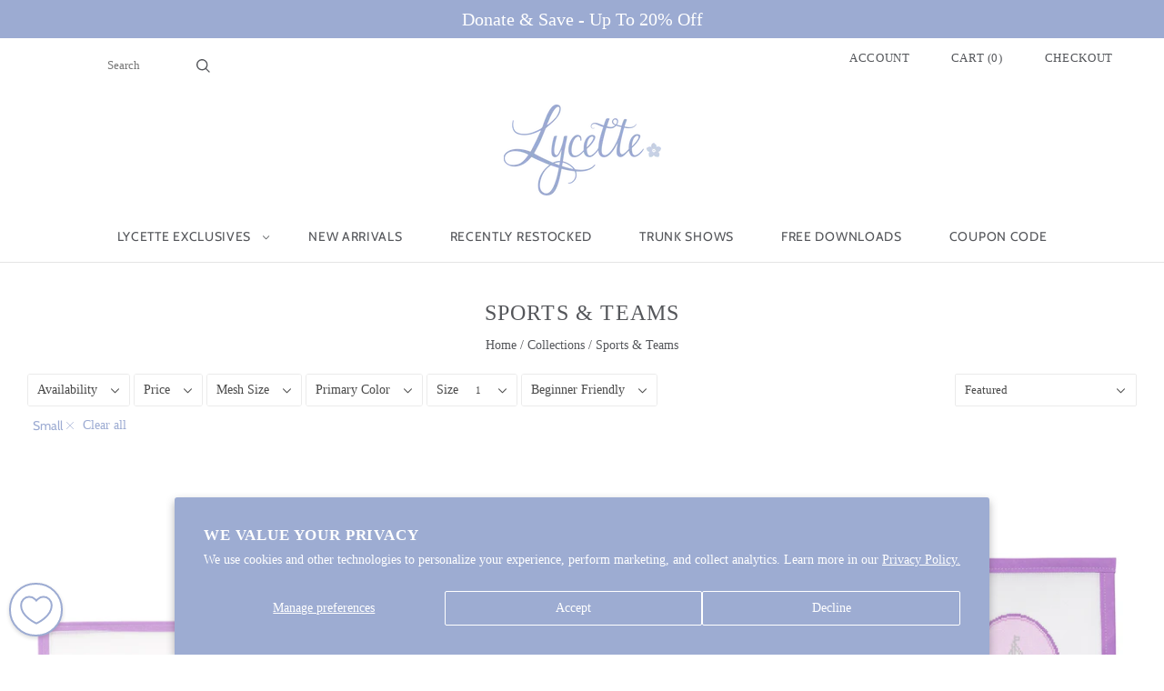

--- FILE ---
content_type: text/html; charset=utf-8
request_url: https://www.lycettedesigns.com/collections/sports-teams?filter.p.m.my_fields.size=Small
body_size: 60243
content:
<!doctype html>
<html
  class="
    no-js
    loading
  "
  lang="en"
>
<head>
  <script>
/* make shipping required */
function bcpoFirst() {
bcpo_settings.requires_shipping = true;
}
</script>
  
  
  
  
  <meta name="google-site-verification" content="Aso9R_7YzOv1etDSWcwZ3kF1UH45G-cDIxa4GRx_FiE" />
  <meta name="facebook-domain-verification" content="xjzyaaefrp769k2sf8smqisfj024tf" />
  <meta charset="utf-8">
  <meta http-equiv="X-UA-Compatible" content="IE=edge,chrome=1">


  <script>
  window.dataLayer = window.dataLayer || [];
  addEvent(window, 'message', function (message) {
    try {
      let data = JSON.parse(message.data);

      if (data.event == 'pixel_api_atc') {
        window.dataLayer.push({ ecommerce: null });
        window.dataLayer.push({ event: 'rr_add_to_cart', ecommerce: data.ecommerce });
      } else if (data.event == 'pixel_api_view_item') {
        window.dataLayer.push({ ecommerce: null });
        if (data.event !== 'ready') {
          window.dataLayer.push({ event: 'rr_view_item', ecommerce: data.ecommerce });
        }
      }
    } catch (e) {}
  });

  function addEvent(el, evt, fn) {
    if (el.addEventListener) {
      el.addEventListener(evt, fn);
    } else if (el.attachEvent) {
      el.attachEvent('on' + evt, function (evt) {
        fn.call(el, evt);
      });
    } else if (typeof el['on' + evt] === 'undefined' || el['on' + evt] === null) {
      el['on' + evt] = function (evt) {
        fn.call(el, evt);
      };
    }
  }
  
function loadRR() {
    !function(){"use strict";function l(e){for(var t=e,r=0,n=document.cookie.split(";");r<n.length;r++){var o=n[r].split("=");if(o[0].trim()===t)return o[1]}}function s(e){return localStorage.getItem(e)}function u(e){return window[e]}function A(e,t){e=document.querySelector(e);return t?null==e?void 0:e.getAttribute(t):null==e?void 0:e.textContent}var e=window,t=document,r="script",n="dataLayer",o="https://ss.lycettedesigns.com",a="",i="43tfockxneunp",c="5jrd90=aWQ9R1RNLVRUWlJDMjQ%3D&sort=desc",g="cookie",v=["_y", "_shopify_y"],E="",d=!1;try{var d=!!g&&(m=navigator.userAgent,!!(m=new RegExp("Version/([0-9._]+)(.*Mobile)?.*Safari.*").exec(m)))&&16.4<=parseFloat(m[1]),f="stapeUserId"===g,I=d&&!f?function(e,t,r){void 0===t&&(t="");var n={cookie:l,localStorage:s,jsVariable:u,cssSelector:A},t=Array.isArray(t)?t:[t];if(e&&n[e])for(var o=n[e],a=0,i=t;a<i.length;a++){var c=i[a],c=r?o(c,r):o(c);if(c)return c}else console.warn("invalid uid source",e)}(g,v,E):void 0;d=d&&(!!I||f)}catch(e){console.error(e)}var m=e,g=(m[n]=m[n]||[],m[n].push({"gtm.start":(new Date).getTime(),event:"gtm.js"}),t.getElementsByTagName(r)[0]),v=I?"&bi="+encodeURIComponent(I):"",E=t.createElement(r),f=(d&&(i=8<i.length?i.replace(/([a-z]{8}$)/,"kp$1"):"kp"+i),!d&&a?a:o);E.async=!0,E.src=f+"/"+i+".js?"+c+v,null!=(e=g.parentNode)&&e.insertBefore(E,g)}();
    }

/* =========================
   CONFIG
========================= */
var rrPageVisitLimit = 2;     // fire from 2nd pageview onwards
var loadDelaySeconds = 7;     // total session time threshold in seconds
var maxTimerSeconds  = 60;    // optional safety cap
var rrLogicMode      = 'OR';  // 'OR' = pages OR time, 'AND' = pages AND time
/* ========================= */

// --- SESSION PAGE COUNTER ---
var rrpvc = parseInt(sessionStorage.getItem('rrpvc') || '0', 10) + 1;
sessionStorage.setItem('rrpvc', rrpvc);

// --- SESSION TIME COUNTER (CUMULATIVE ACROSS PAGES) ---
var rrTime = parseInt(sessionStorage.getItem('rrTime') || '0', 10);

// If we've already decided to load RR this session, just load and bail
if (sessionStorage.getItem('rrtdl') === 'true') {
    loadRR();
} else {
    var pagesReached = (rrpvc >= rrPageVisitLimit);
    var timePassed   = (rrTime >= loadDelaySeconds);
    var rrFired      = false;

    // In case previous pages already satisfied the conditions
    if (pagesReached || timePassed) {
        checkConditions();
    }

    // Start a per-page heartbeat that increments cumulative session time
    var intervalID = setInterval(function () {

        // === SAFETY CAP FIRST ===
        if (rrTime >= maxTimerSeconds) {
            clearInterval(intervalID);
            checkConditions(); // optional, depending on your logic
            return;
        }

        // If already fired or threshold hit previously, stop
        if (rrFired || timePassed) {
            clearInterval(intervalID);
            return;
        }

        // Increment total session time
        rrTime++;
        sessionStorage.setItem('rrTime', rrTime);

        // Trigger when threshold reached
        if (rrTime >= loadDelaySeconds) {
            timePassed = true;
            clearInterval(intervalID);
            checkConditions();
            return;
        }

    }, 1000);

    function checkConditions() {
        if (rrFired) return;

        if (rrLogicMode === 'OR') {
            if (pagesReached || timePassed) {
                triggerRR();
            }
        } else if (rrLogicMode === 'AND') {
            if (pagesReached && timePassed) {
                triggerRR();
            }
        }
    }

    function triggerRR() {
        if (rrFired) return;
        rrFired = true;

        // lock for the rest of the session
        sessionStorage.setItem('rrtdl', 'true');
        loadRR();
    }
}
</script>

  
  <!-- Google Tag Manager -->
  <script async>(function(w,d,s,l,i){w[l]=w[l]||[];w[l].push({'gtm.start':
  new Date().getTime(),event:'gtm.js'});var f=d.getElementsByTagName(s)[0],
  j=d.createElement(s),dl=l!='dataLayer'?'&l='+l:'';j.async=true;j.src=
  'https://www.googletagmanager.com/gtm.js?id='+i+dl;f.parentNode.insertBefore(j,f);
  })(window,document,'script','dataLayer','GTM-P9KGV2ST');</script>
  <!-- End Google Tag Manager -->
  
  
  <script async>var bcpo_product=null;  var bcpo_settings={"fallback":"buttons","auto_select":"off","load_main_image":"on","replaceImage":"off","border_style":"round","tooltips":"show","sold_out_style":"transparent","theme":"light","jumbo_colors":"medium","jumbo_images":"medium","circle_swatches":"","inventory_style":"amazon","override_ajax":"relentless","add_price_addons":"on","theme2":"on","money_format2":"${{amount}} USD","money_format_without_currency":"${{amount}}","show_currency":"off","global_auto_image_options":"","global_color_options":"","global_colors":[{"key":"","value":"ecf42f"}],"shop_currency":"USD"};var inventory_quantity = [];if(bcpo_product) { for (var i = 0; i < bcpo_product.variants.length; i += 1) { bcpo_product.variants[i].inventory_quantity = inventory_quantity[i]; }}window.bcpo = window.bcpo || {}; bcpo.cart = {"note":null,"attributes":{},"original_total_price":0,"total_price":0,"total_discount":0,"total_weight":0.0,"item_count":0,"items":[],"requires_shipping":false,"currency":"USD","items_subtotal_price":0,"cart_level_discount_applications":[],"checkout_charge_amount":0}; bcpo.ogFormData = FormData; bcpo.money_with_currency_format = "${{amount}} USD";bcpo.money_format = "${{amount}}";</script>
  <script>
    window.Store = window.Store || {};
    window.Store.id = 37654954117;
  </script>
  
  <!-- Preconnect Domains -->
  <link rel="preconnect" href="https://cdn.shopify.com" crossorigin>
  <link rel="preconnect" href="https://fonts.shopify.com" crossorigin>
  <link rel="preconnect" href="https://monorail-edge.shopifysvc.com">


   <script src="https://cdnjs.cloudflare.com/ajax/libs/jquery/3.2.1/jquery.min.js"></script>  
  
  <!-- Preload Assets -->
  <link href="//www.lycettedesigns.com/cdn/shop/t/44/assets/theme.css?v=96142590807366583311762813297" rel="stylesheet" type="text/css" media="all" />
  <link href="//www.lycettedesigns.com/cdn/shop/t/44/assets/bcpo-front.css?v=168923057388223670871732587995" rel="stylesheet" type="text/css" media="all" />
  <link rel="preload" href="//www.lycettedesigns.com/cdn/shop/t/44/assets/chiko-icons.woff?v=12666650156901059331691660258" as="font" type="font/woff" crossorigin>
  <link rel="preload" href="//www.lycettedesigns.com/cdn/shop/t/44/assets/pxu-social-icons.woff?v=75149173774959108441691660258" as="font" type="font/woff" crossorigin>

  




  
  <title>
    Needlepoint Sports &amp; Teams Collection - Lycette Designs

    

    

    
  </title>

  
    <meta name="description" content="Explore Sports &amp; Teams in our Needlepoint Collection at Lycette Designs. Find beautifully crafted needlepoint products to enhance your decor." />
  

  
    <link rel="shortcut icon" href="//www.lycettedesigns.com/cdn/shop/files/Lycette-Logo-Mark-transparent_32x32.png?v=1692668749" type="image/png" />
  

  
    <link rel="canonical" href="https://www.lycettedesigns.com/collections/sports-teams" />
  
  <meta name="viewport" content="width=device-width,initial-scale=1" />

  <script>window.performance && window.performance.mark && window.performance.mark('shopify.content_for_header.start');</script><meta name="google-site-verification" content="Pa3ASMxTJWfy8aUi7IU7K2V2NNKkHh-Dp4nJ65Mwm8A">
<meta id="shopify-digital-wallet" name="shopify-digital-wallet" content="/37654954117/digital_wallets/dialog">
<meta name="shopify-checkout-api-token" content="1eaa4e49abafe52003bfa52d2a651274">
<meta id="in-context-paypal-metadata" data-shop-id="37654954117" data-venmo-supported="true" data-environment="production" data-locale="en_US" data-paypal-v4="true" data-currency="USD">
<link rel="alternate" type="application/atom+xml" title="Feed" href="/collections/sports-teams.atom" />
<link rel="next" href="/collections/sports-teams?filter.p.m.my_fields.size=Small&amp;page=2">
<link rel="alternate" type="application/json+oembed" href="https://www.lycettedesigns.com/collections/sports-teams.oembed">
<script async="async" src="/checkouts/internal/preloads.js?locale=en-US"></script>
<link rel="preconnect" href="https://shop.app" crossorigin="anonymous">
<script async="async" src="https://shop.app/checkouts/internal/preloads.js?locale=en-US&shop_id=37654954117" crossorigin="anonymous"></script>
<script id="apple-pay-shop-capabilities" type="application/json">{"shopId":37654954117,"countryCode":"US","currencyCode":"USD","merchantCapabilities":["supports3DS"],"merchantId":"gid:\/\/shopify\/Shop\/37654954117","merchantName":"Lycette Designs","requiredBillingContactFields":["postalAddress","email","phone"],"requiredShippingContactFields":["postalAddress","email","phone"],"shippingType":"shipping","supportedNetworks":["visa","masterCard","amex","discover","elo","jcb"],"total":{"type":"pending","label":"Lycette Designs","amount":"1.00"},"shopifyPaymentsEnabled":true,"supportsSubscriptions":true}</script>
<script id="shopify-features" type="application/json">{"accessToken":"1eaa4e49abafe52003bfa52d2a651274","betas":["rich-media-storefront-analytics"],"domain":"www.lycettedesigns.com","predictiveSearch":true,"shopId":37654954117,"locale":"en"}</script>
<script>var Shopify = Shopify || {};
Shopify.shop = "lycette-designs.myshopify.com";
Shopify.locale = "en";
Shopify.currency = {"active":"USD","rate":"1.0"};
Shopify.country = "US";
Shopify.theme = {"name":"8\/21\/2023","id":122784284805,"schema_name":"Grid","schema_version":"6.0.0","theme_store_id":null,"role":"main"};
Shopify.theme.handle = "null";
Shopify.theme.style = {"id":null,"handle":null};
Shopify.cdnHost = "www.lycettedesigns.com/cdn";
Shopify.routes = Shopify.routes || {};
Shopify.routes.root = "/";</script>
<script type="module">!function(o){(o.Shopify=o.Shopify||{}).modules=!0}(window);</script>
<script>!function(o){function n(){var o=[];function n(){o.push(Array.prototype.slice.apply(arguments))}return n.q=o,n}var t=o.Shopify=o.Shopify||{};t.loadFeatures=n(),t.autoloadFeatures=n()}(window);</script>
<script>
  window.ShopifyPay = window.ShopifyPay || {};
  window.ShopifyPay.apiHost = "shop.app\/pay";
  window.ShopifyPay.redirectState = null;
</script>
<script id="shop-js-analytics" type="application/json">{"pageType":"collection"}</script>
<script defer="defer" async type="module" src="//www.lycettedesigns.com/cdn/shopifycloud/shop-js/modules/v2/client.init-shop-cart-sync_BdyHc3Nr.en.esm.js"></script>
<script defer="defer" async type="module" src="//www.lycettedesigns.com/cdn/shopifycloud/shop-js/modules/v2/chunk.common_Daul8nwZ.esm.js"></script>
<script type="module">
  await import("//www.lycettedesigns.com/cdn/shopifycloud/shop-js/modules/v2/client.init-shop-cart-sync_BdyHc3Nr.en.esm.js");
await import("//www.lycettedesigns.com/cdn/shopifycloud/shop-js/modules/v2/chunk.common_Daul8nwZ.esm.js");

  window.Shopify.SignInWithShop?.initShopCartSync?.({"fedCMEnabled":true,"windoidEnabled":true});

</script>
<script>
  window.Shopify = window.Shopify || {};
  if (!window.Shopify.featureAssets) window.Shopify.featureAssets = {};
  window.Shopify.featureAssets['shop-js'] = {"shop-cart-sync":["modules/v2/client.shop-cart-sync_QYOiDySF.en.esm.js","modules/v2/chunk.common_Daul8nwZ.esm.js"],"init-fed-cm":["modules/v2/client.init-fed-cm_DchLp9rc.en.esm.js","modules/v2/chunk.common_Daul8nwZ.esm.js"],"shop-button":["modules/v2/client.shop-button_OV7bAJc5.en.esm.js","modules/v2/chunk.common_Daul8nwZ.esm.js"],"init-windoid":["modules/v2/client.init-windoid_DwxFKQ8e.en.esm.js","modules/v2/chunk.common_Daul8nwZ.esm.js"],"shop-cash-offers":["modules/v2/client.shop-cash-offers_DWtL6Bq3.en.esm.js","modules/v2/chunk.common_Daul8nwZ.esm.js","modules/v2/chunk.modal_CQq8HTM6.esm.js"],"shop-toast-manager":["modules/v2/client.shop-toast-manager_CX9r1SjA.en.esm.js","modules/v2/chunk.common_Daul8nwZ.esm.js"],"init-shop-email-lookup-coordinator":["modules/v2/client.init-shop-email-lookup-coordinator_UhKnw74l.en.esm.js","modules/v2/chunk.common_Daul8nwZ.esm.js"],"pay-button":["modules/v2/client.pay-button_DzxNnLDY.en.esm.js","modules/v2/chunk.common_Daul8nwZ.esm.js"],"avatar":["modules/v2/client.avatar_BTnouDA3.en.esm.js"],"init-shop-cart-sync":["modules/v2/client.init-shop-cart-sync_BdyHc3Nr.en.esm.js","modules/v2/chunk.common_Daul8nwZ.esm.js"],"shop-login-button":["modules/v2/client.shop-login-button_D8B466_1.en.esm.js","modules/v2/chunk.common_Daul8nwZ.esm.js","modules/v2/chunk.modal_CQq8HTM6.esm.js"],"init-customer-accounts-sign-up":["modules/v2/client.init-customer-accounts-sign-up_C8fpPm4i.en.esm.js","modules/v2/client.shop-login-button_D8B466_1.en.esm.js","modules/v2/chunk.common_Daul8nwZ.esm.js","modules/v2/chunk.modal_CQq8HTM6.esm.js"],"init-shop-for-new-customer-accounts":["modules/v2/client.init-shop-for-new-customer-accounts_CVTO0Ztu.en.esm.js","modules/v2/client.shop-login-button_D8B466_1.en.esm.js","modules/v2/chunk.common_Daul8nwZ.esm.js","modules/v2/chunk.modal_CQq8HTM6.esm.js"],"init-customer-accounts":["modules/v2/client.init-customer-accounts_dRgKMfrE.en.esm.js","modules/v2/client.shop-login-button_D8B466_1.en.esm.js","modules/v2/chunk.common_Daul8nwZ.esm.js","modules/v2/chunk.modal_CQq8HTM6.esm.js"],"shop-follow-button":["modules/v2/client.shop-follow-button_CkZpjEct.en.esm.js","modules/v2/chunk.common_Daul8nwZ.esm.js","modules/v2/chunk.modal_CQq8HTM6.esm.js"],"lead-capture":["modules/v2/client.lead-capture_BntHBhfp.en.esm.js","modules/v2/chunk.common_Daul8nwZ.esm.js","modules/v2/chunk.modal_CQq8HTM6.esm.js"],"checkout-modal":["modules/v2/client.checkout-modal_CfxcYbTm.en.esm.js","modules/v2/chunk.common_Daul8nwZ.esm.js","modules/v2/chunk.modal_CQq8HTM6.esm.js"],"shop-login":["modules/v2/client.shop-login_Da4GZ2H6.en.esm.js","modules/v2/chunk.common_Daul8nwZ.esm.js","modules/v2/chunk.modal_CQq8HTM6.esm.js"],"payment-terms":["modules/v2/client.payment-terms_MV4M3zvL.en.esm.js","modules/v2/chunk.common_Daul8nwZ.esm.js","modules/v2/chunk.modal_CQq8HTM6.esm.js"]};
</script>
<script>(function() {
  var isLoaded = false;
  function asyncLoad() {
    if (isLoaded) return;
    isLoaded = true;
    var urls = ["https:\/\/inffuse.eventscalendar.co\/plugins\/shopify\/loader.js?app=calendar\u0026shop=lycette-designs.myshopify.com\u0026shop=lycette-designs.myshopify.com","https:\/\/chimpstatic.com\/mcjs-connected\/js\/users\/c035fb6c240345c96b60d708f\/d3a45a208b1691cea0f8fd92b.js?shop=lycette-designs.myshopify.com","\/\/cdn.shopify.com\/proxy\/7415f4f357100fc9e849fd1b5e9376ff007aaa93b9187a0b896bc5421ac8260a\/obscure-escarpment-2240.herokuapp.com\/js\/best_custom_product_options.js?shop=lycette-designs.myshopify.com\u0026sp-cache-control=cHVibGljLCBtYXgtYWdlPTkwMA","https:\/\/cdn.slpht.com\/widget\/shopify-embed.js?shop=lycette-designs.myshopify.com","https:\/\/cdn.logbase.io\/lb-upsell-wrapper.js?shop=lycette-designs.myshopify.com","https:\/\/static.klaviyo.com\/onsite\/js\/klaviyo.js?company_id=YfCaKz\u0026shop=lycette-designs.myshopify.com"];
    for (var i = 0; i < urls.length; i++) {
      var s = document.createElement('script');
      s.type = 'text/javascript';
      s.async = true;
      s.src = urls[i];
      var x = document.getElementsByTagName('script')[0];
      x.parentNode.insertBefore(s, x);
    }
  };
  if(window.attachEvent) {
    window.attachEvent('onload', asyncLoad);
  } else {
    window.addEventListener('load', asyncLoad, false);
  }
})();</script>
<script id="__st">var __st={"a":37654954117,"offset":-18000,"reqid":"62b08887-3b92-4ebc-96d5-27626cfbbe28-1768963831","pageurl":"www.lycettedesigns.com\/collections\/sports-teams?filter.p.m.my_fields.size=Small","u":"4ea8ef804b1f","p":"collection","rtyp":"collection","rid":262719537285};</script>
<script>window.ShopifyPaypalV4VisibilityTracking = true;</script>
<script id="captcha-bootstrap">!function(){'use strict';const t='contact',e='account',n='new_comment',o=[[t,t],['blogs',n],['comments',n],[t,'customer']],c=[[e,'customer_login'],[e,'guest_login'],[e,'recover_customer_password'],[e,'create_customer']],r=t=>t.map((([t,e])=>`form[action*='/${t}']:not([data-nocaptcha='true']) input[name='form_type'][value='${e}']`)).join(','),a=t=>()=>t?[...document.querySelectorAll(t)].map((t=>t.form)):[];function s(){const t=[...o],e=r(t);return a(e)}const i='password',u='form_key',d=['recaptcha-v3-token','g-recaptcha-response','h-captcha-response',i],f=()=>{try{return window.sessionStorage}catch{return}},m='__shopify_v',_=t=>t.elements[u];function p(t,e,n=!1){try{const o=window.sessionStorage,c=JSON.parse(o.getItem(e)),{data:r}=function(t){const{data:e,action:n}=t;return t[m]||n?{data:e,action:n}:{data:t,action:n}}(c);for(const[e,n]of Object.entries(r))t.elements[e]&&(t.elements[e].value=n);n&&o.removeItem(e)}catch(o){console.error('form repopulation failed',{error:o})}}const l='form_type',E='cptcha';function T(t){t.dataset[E]=!0}const w=window,h=w.document,L='Shopify',v='ce_forms',y='captcha';let A=!1;((t,e)=>{const n=(g='f06e6c50-85a8-45c8-87d0-21a2b65856fe',I='https://cdn.shopify.com/shopifycloud/storefront-forms-hcaptcha/ce_storefront_forms_captcha_hcaptcha.v1.5.2.iife.js',D={infoText:'Protected by hCaptcha',privacyText:'Privacy',termsText:'Terms'},(t,e,n)=>{const o=w[L][v],c=o.bindForm;if(c)return c(t,g,e,D).then(n);var r;o.q.push([[t,g,e,D],n]),r=I,A||(h.body.append(Object.assign(h.createElement('script'),{id:'captcha-provider',async:!0,src:r})),A=!0)});var g,I,D;w[L]=w[L]||{},w[L][v]=w[L][v]||{},w[L][v].q=[],w[L][y]=w[L][y]||{},w[L][y].protect=function(t,e){n(t,void 0,e),T(t)},Object.freeze(w[L][y]),function(t,e,n,w,h,L){const[v,y,A,g]=function(t,e,n){const i=e?o:[],u=t?c:[],d=[...i,...u],f=r(d),m=r(i),_=r(d.filter((([t,e])=>n.includes(e))));return[a(f),a(m),a(_),s()]}(w,h,L),I=t=>{const e=t.target;return e instanceof HTMLFormElement?e:e&&e.form},D=t=>v().includes(t);t.addEventListener('submit',(t=>{const e=I(t);if(!e)return;const n=D(e)&&!e.dataset.hcaptchaBound&&!e.dataset.recaptchaBound,o=_(e),c=g().includes(e)&&(!o||!o.value);(n||c)&&t.preventDefault(),c&&!n&&(function(t){try{if(!f())return;!function(t){const e=f();if(!e)return;const n=_(t);if(!n)return;const o=n.value;o&&e.removeItem(o)}(t);const e=Array.from(Array(32),(()=>Math.random().toString(36)[2])).join('');!function(t,e){_(t)||t.append(Object.assign(document.createElement('input'),{type:'hidden',name:u})),t.elements[u].value=e}(t,e),function(t,e){const n=f();if(!n)return;const o=[...t.querySelectorAll(`input[type='${i}']`)].map((({name:t})=>t)),c=[...d,...o],r={};for(const[a,s]of new FormData(t).entries())c.includes(a)||(r[a]=s);n.setItem(e,JSON.stringify({[m]:1,action:t.action,data:r}))}(t,e)}catch(e){console.error('failed to persist form',e)}}(e),e.submit())}));const S=(t,e)=>{t&&!t.dataset[E]&&(n(t,e.some((e=>e===t))),T(t))};for(const o of['focusin','change'])t.addEventListener(o,(t=>{const e=I(t);D(e)&&S(e,y())}));const B=e.get('form_key'),M=e.get(l),P=B&&M;t.addEventListener('DOMContentLoaded',(()=>{const t=y();if(P)for(const e of t)e.elements[l].value===M&&p(e,B);[...new Set([...A(),...v().filter((t=>'true'===t.dataset.shopifyCaptcha))])].forEach((e=>S(e,t)))}))}(h,new URLSearchParams(w.location.search),n,t,e,['guest_login'])})(!0,!0)}();</script>
<script integrity="sha256-4kQ18oKyAcykRKYeNunJcIwy7WH5gtpwJnB7kiuLZ1E=" data-source-attribution="shopify.loadfeatures" defer="defer" src="//www.lycettedesigns.com/cdn/shopifycloud/storefront/assets/storefront/load_feature-a0a9edcb.js" crossorigin="anonymous"></script>
<script crossorigin="anonymous" defer="defer" src="//www.lycettedesigns.com/cdn/shopifycloud/storefront/assets/shopify_pay/storefront-65b4c6d7.js?v=20250812"></script>
<script data-source-attribution="shopify.dynamic_checkout.dynamic.init">var Shopify=Shopify||{};Shopify.PaymentButton=Shopify.PaymentButton||{isStorefrontPortableWallets:!0,init:function(){window.Shopify.PaymentButton.init=function(){};var t=document.createElement("script");t.src="https://www.lycettedesigns.com/cdn/shopifycloud/portable-wallets/latest/portable-wallets.en.js",t.type="module",document.head.appendChild(t)}};
</script>
<script data-source-attribution="shopify.dynamic_checkout.buyer_consent">
  function portableWalletsHideBuyerConsent(e){var t=document.getElementById("shopify-buyer-consent"),n=document.getElementById("shopify-subscription-policy-button");t&&n&&(t.classList.add("hidden"),t.setAttribute("aria-hidden","true"),n.removeEventListener("click",e))}function portableWalletsShowBuyerConsent(e){var t=document.getElementById("shopify-buyer-consent"),n=document.getElementById("shopify-subscription-policy-button");t&&n&&(t.classList.remove("hidden"),t.removeAttribute("aria-hidden"),n.addEventListener("click",e))}window.Shopify?.PaymentButton&&(window.Shopify.PaymentButton.hideBuyerConsent=portableWalletsHideBuyerConsent,window.Shopify.PaymentButton.showBuyerConsent=portableWalletsShowBuyerConsent);
</script>
<script data-source-attribution="shopify.dynamic_checkout.cart.bootstrap">document.addEventListener("DOMContentLoaded",(function(){function t(){return document.querySelector("shopify-accelerated-checkout-cart, shopify-accelerated-checkout")}if(t())Shopify.PaymentButton.init();else{new MutationObserver((function(e,n){t()&&(Shopify.PaymentButton.init(),n.disconnect())})).observe(document.body,{childList:!0,subtree:!0})}}));
</script>
<script id='scb4127' type='text/javascript' async='' src='https://www.lycettedesigns.com/cdn/shopifycloud/privacy-banner/storefront-banner.js'></script><link id="shopify-accelerated-checkout-styles" rel="stylesheet" media="screen" href="https://www.lycettedesigns.com/cdn/shopifycloud/portable-wallets/latest/accelerated-checkout-backwards-compat.css" crossorigin="anonymous">
<style id="shopify-accelerated-checkout-cart">
        #shopify-buyer-consent {
  margin-top: 1em;
  display: inline-block;
  width: 100%;
}

#shopify-buyer-consent.hidden {
  display: none;
}

#shopify-subscription-policy-button {
  background: none;
  border: none;
  padding: 0;
  text-decoration: underline;
  font-size: inherit;
  cursor: pointer;
}

#shopify-subscription-policy-button::before {
  box-shadow: none;
}

      </style>

<script>window.performance && window.performance.mark && window.performance.mark('shopify.content_for_header.end');</script>
  

  
  















<meta property="og:site_name" content="Lycette Designs">
<meta property="og:url" content="https://www.lycettedesigns.com/collections/sports-teams">
<meta property="og:title" content="Needlepoint Sports &amp; Teams Collection - Lycette Designs">
<meta property="og:type" content="website">
<meta property="og:description" content="Explore Sports &amp; Teams in our Needlepoint Collection at Lycette Designs. Find beautifully crafted needlepoint products to enhance your decor.">




    
    
    

    
    
    <meta
      property="og:image"
      content="https://www.lycettedesigns.com/cdn/shop/files/Lycette-Logo_249ae120-28df-4a33-bd1b-877f4983adc4_1204x630.jpg?v=1660179359"
    />
    <meta
      property="og:image:secure_url"
      content="https://www.lycettedesigns.com/cdn/shop/files/Lycette-Logo_249ae120-28df-4a33-bd1b-877f4983adc4_1204x630.jpg?v=1660179359"
    />
    <meta property="og:image:width" content="1204" />
    <meta property="og:image:height" content="630" />
    
    
    <meta property="og:image:alt" content="Social media image" />
  
















<meta name="twitter:title" content="Needlepoint Sports &amp; Teams Collection - Lycette Designs">
<meta name="twitter:description" content="Explore Sports &amp; Teams in our Needlepoint Collection at Lycette Designs. Find beautifully crafted needlepoint products to enhance your decor.">


    
    
    
      
      
      <meta name="twitter:card" content="summary_large_image">
    
    
    <meta
      property="twitter:image"
      content="https://www.lycettedesigns.com/cdn/shop/files/Lycette-Logo_249ae120-28df-4a33-bd1b-877f4983adc4_1200x600_crop_center.jpg?v=1660179359"
    />
    <meta property="twitter:image:width" content="1200" />
    <meta property="twitter:image:height" content="600" />
    
    
    <meta property="twitter:image:alt" content="Social media image" />
  



  <!-- Theme CSS -->
  <link rel="stylesheet" href="//www.lycettedesigns.com/cdn/shop/t/44/assets/theme.css?v=96142590807366583311762813297">
  

  <!-- Theme object -->
  
  <script>
    var Theme = {};
    Theme.version = "6.0.0";
    Theme.name = 'Grid';
  
    Theme.currency = "USD";
    Theme.moneyFormat = "${{amount}}";
  
    Theme.pleaseSelectText = "Please Select";
  
    Theme.addToCartSuccess = "**product** has been successfully added to your **cart_link**. Feel free to **continue_link** or **checkout_link**.";
  
    
  
    Theme.shippingCalculator = true;
    Theme.shippingButton = "Calculate shipping";
    Theme.shippingDisabled = "Calculating...";
  
    
  
    Theme.shippingCalcErrorMessage = "Error: zip / postal code --error_message--";
    Theme.shippingCalcMultiRates = "There are --number_of_rates-- shipping rates available for --address--, starting at --rate--.";
    Theme.shippingCalcOneRate = "There is one shipping rate available for --address--.";
    Theme.shippingCalcNoRates = "We do not ship to this destination.";
    Theme.shippingCalcRateValues = "--rate_title-- at --rate--";
  
    Theme.routes = {
      "root_url": "/",
      "account_url": "/account",
      "account_login_url": "https://www.lycettedesigns.com/customer_authentication/redirect?locale=en&region_country=US",
      "account_logout_url": "/account/logout",
      "account_register_url": "https://account.lycettedesigns.com?locale=en",
      "account_addresses_url": "/account/addresses",
      "collections_url": "/collections",
      "all_products_collection_url": "/collections/all",
      "search_url": "/search",
      "cart_url": "/cart",
      "cart_add_url": "/cart/add",
      "cart_change_url": "/cart/change",
      "cart_clear_url": "/cart/clear",
      "product_recommendations_url": "/recommendations/products",
      "predictive_search_url": "/search/suggest",
    };
  </script>
  
  





                      <script src="//www.lycettedesigns.com/cdn/shop/t/44/assets/bss-file-configdata.js?v=176438088211312319201695167846" type="text/javascript"></script> <script src="//www.lycettedesigns.com/cdn/shop/t/44/assets/bss-file-configdata-banner.js?v=151034973688681356691692671015" type="text/javascript"></script> <script src="//www.lycettedesigns.com/cdn/shop/t/44/assets/bss-file-configdata-popup.js?v=173992696638277510541692671016" type="text/javascript"></script><script>
                if (typeof BSS_PL == 'undefined') {
                    var BSS_PL = {};
                }
                var bssPlApiServer = "https://product-labels-pro.bsscommerce.com";
                BSS_PL.customerTags = 'null';
                BSS_PL.customerId = 'null';
                BSS_PL.configData = configDatas;
                BSS_PL.configDataBanner = configDataBanners ? configDataBanners : [];
                BSS_PL.configDataPopup = configDataPopups ? configDataPopups : [];
                BSS_PL.storeId = 37128;
                BSS_PL.currentPlan = "ten_usd";
                BSS_PL.storeIdCustomOld = "10678";
                BSS_PL.storeIdOldWIthPriority = "12200";
                BSS_PL.apiServerProduction = "https://product-labels-pro.bsscommerce.com";
                
                BSS_PL.integration = {"laiReview":{"status":0,"config":[]}}
                </script>
            <style>
.homepage-slideshow .slick-slide .bss_pl_img {
    visibility: hidden !important;
}
</style>
                        


  


  

  
 <!-- BEGIN app block: shopify://apps/blockify-fraud-filter/blocks/app_embed/2e3e0ba5-0e70-447a-9ec5-3bf76b5ef12e --> 
 
 
    <script>
        window.blockifyShopIdentifier = "lycette-designs.myshopify.com";
        window.ipBlockerMetafields = "{\"showOverlayByPass\":false,\"disableSpyExtensions\":false,\"blockUnknownBots\":false,\"activeApp\":true,\"blockByMetafield\":false,\"visitorAnalytic\":true,\"showWatermark\":true}";
        window.blockifyRules = null;
        window.ipblockerBlockTemplate = "{\"customCss\":\"#blockify---container{--bg-blockify: #fff;position:relative}#blockify---container::after{content:'';position:absolute;inset:0;background-repeat:no-repeat !important;background-size:cover !important;background:var(--bg-blockify);z-index:0}#blockify---container #blockify---container__inner{display:flex;flex-direction:column;align-items:center;position:relative;z-index:1}#blockify---container #blockify---container__inner #blockify-block-content{display:flex;flex-direction:column;align-items:center;text-align:center}#blockify---container #blockify---container__inner #blockify-block-content #blockify-block-superTitle{display:none !important}#blockify---container #blockify---container__inner #blockify-block-content #blockify-block-title{font-size:313%;font-weight:bold;margin-top:1em}@media only screen and (min-width: 768px) and (max-width: 1199px){#blockify---container #blockify---container__inner #blockify-block-content #blockify-block-title{font-size:188%}}@media only screen and (max-width: 767px){#blockify---container #blockify---container__inner #blockify-block-content #blockify-block-title{font-size:107%}}#blockify---container #blockify---container__inner #blockify-block-content #blockify-block-description{font-size:125%;margin:1.5em;line-height:1.5}@media only screen and (min-width: 768px) and (max-width: 1199px){#blockify---container #blockify---container__inner #blockify-block-content #blockify-block-description{font-size:88%}}@media only screen and (max-width: 767px){#blockify---container #blockify---container__inner #blockify-block-content #blockify-block-description{font-size:107%}}#blockify---container #blockify---container__inner #blockify-block-content #blockify-block-description #blockify-block-text-blink{display:none !important}#blockify---container #blockify---container__inner #blockify-logo-block-image{position:relative;width:400px;height:auto;max-height:300px}@media only screen and (max-width: 767px){#blockify---container #blockify---container__inner #blockify-logo-block-image{width:200px}}#blockify---container #blockify---container__inner #blockify-logo-block-image::before{content:'';display:block;padding-bottom:56.2%}#blockify---container #blockify---container__inner #blockify-logo-block-image img{position:absolute;top:0;left:0;width:100%;height:100%;object-fit:contain}\\n\",\"logoImage\":{\"active\":true,\"value\":\"https:\/\/fraud.blockifyapp.com\/s\/api\/public\/assets\/default-thumbnail.png\",\"altText\":\"Red octagonal stop sign with a black hand symbol in the center, indicating a warning or prohibition\"},\"superTitle\":{\"active\":false,\"text\":\"403\",\"color\":\"#899df1\"},\"title\":{\"active\":true,\"text\":\"Access Denied\",\"color\":\"#000\"},\"description\":{\"active\":true,\"text\":\"The site owner may have set restrictions that prevent you from accessing the site. Please contact the site owner for access.\",\"color\":\"#000\"},\"background\":{\"active\":true,\"value\":\"#fff\",\"type\":\"1\",\"colorFrom\":null,\"colorTo\":null}}";

        
            window.blockifyCollectionId = 262719537285;
        
    </script>
<link href="https://cdn.shopify.com/extensions/019bde6c-6f74-71a0-9e52-4539429898f4/blockify-shopify-288/assets/blockify-embed.min.js" as="script" type="text/javascript" rel="preload"><link href="https://cdn.shopify.com/extensions/019bde6c-6f74-71a0-9e52-4539429898f4/blockify-shopify-288/assets/prevent-bypass-script.min.js" as="script" type="text/javascript" rel="preload">
<script type="text/javascript">
    window.blockifyBaseUrl = 'https://fraud.blockifyapp.com/s/api';
    window.blockifyPublicUrl = 'https://fraud.blockifyapp.com/s/api/public';
    window.bucketUrl = 'https://storage.synctrack.io/megamind-fraud';
    window.storefrontApiUrl  = 'https://fraud.blockifyapp.com/p/api';
</script>
<script type="text/javascript">
  window.blockifyChecking = true;
</script>
<script id="blockifyScriptByPass" type="text/javascript" src=https://cdn.shopify.com/extensions/019bde6c-6f74-71a0-9e52-4539429898f4/blockify-shopify-288/assets/prevent-bypass-script.min.js async></script>
<script id="blockifyScriptTag" type="text/javascript" src=https://cdn.shopify.com/extensions/019bde6c-6f74-71a0-9e52-4539429898f4/blockify-shopify-288/assets/blockify-embed.min.js async></script>


<!-- END app block --><!-- BEGIN app block: shopify://apps/givonate/blocks/app-embed/1f2eee97-d5ac-46b8-9b74-a21c33888119 -->















<script>
    function initializeGivonateAppEmbed() {
        window.Givonate = window.Givonate || {};

        if (!window.Givonate.baseProductReady) {
            window.Givonate.baseProductReady = new Promise(async (resolve) => {
                try {
                    const fallbackUrls = [
                    '/products/givonate-product.js',
                    '/products/kindness-contribution.js'
                ];

                let productData = null;
                let lastError = null;

                for (const url of fallbackUrls) {
                    try {
                        console.log(`Givonate | Trying to load baseProduct from: ${url}`);
                        const res = await fetch(url);
                        if (!res.ok) {
                            throw new Error(`HTTP ${res.status}: ${res.statusText}`);
                        }
                        productData = await res.json();
                        console.log(`Givonate | Successfully loaded baseProduct from: ${url}`);
                        break;
                    } catch (err) {
                        console.warn(`Givonate | Failed to load from ${url}:`, err);
                        lastError = err;
                    }
                }

                if (productData) {
                    window.Givonate.baseProduct = {
                        id: productData.id,
                        variants: productData.variants.map(v => {
                            const amount = parseFloat(String(v.option1 || "").trim().replace(/[^\d.]/g, "")) || 0;
                            return {
                                id: `gid://shopify/ProductVariant/${v.id}`,
                                title: v.option1,
                                price: amount
                            };
                        })
                    };
                    resolve();
                } else {
                    console.error("Givonate | Failed to load baseProduct from all fallback URLs", lastError);
                    resolve();
                }
                } catch (err) {
                    console.error("Givonate | Failed to load baseProduct", err);
                    resolve();
                }
            });
        }

        if (!window.Givonate.baseFeeProductReady) {
            window.Givonate.baseFeeProductReady = new Promise(async (resolve) => {
                try {
                    const fallbackUrls = [
                    '/products/givonate-fee-product.js',
                    '/products/cover-donation-fee.js',
                    '/products/cover-transaction-fee.js'
                ];

                let feeData = null;
                let lastError = null;

                for (const url of fallbackUrls) {
                    try {
                        console.log(`Givonate | Trying to load baseFeeProduct from: ${url}`);
                        const res = await fetch(url);
                        if (!res.ok) {
                            throw new Error(`HTTP ${res.status}: ${res.statusText}`);
                        }
                        feeData = await res.json();
                        console.log(`Givonate | Successfully loaded baseFeeProduct from: ${url}`);
                        break;
                    } catch (err) {
                        console.warn(`Givonate | Failed to load fee product from ${url}:`, err);
                        lastError = err;
                    }
                }

                if (feeData) {
                    window.Givonate.baseFeeProduct = {
                        id: feeData.id,
                        variants: feeData.variants.map(v => {
                            const amount = parseFloat(String(v.option1 || "").trim().replace(/[^\d.]/g, "")) || 0;
                            return {
                                id: `gid://shopify/ProductVariant/${v.id}`,
                                title: v.option1,
                                price: amount
                            };
                        })
                    };
                    resolve();
                } else {
                    console.error("Givonate | Failed to load baseFeeProduct from all fallback URLs", lastError);
                    resolve();
                }
                } catch (err) {
                    console.error("Givonate | Failed to load baseFeeProduct", err);
                    resolve();
                }
            });
        }

        document.addEventListener('DOMContentLoaded', async () => {
            if (!window.Givonate.PopupWidget || typeof window.Givonate.PopupWidget.start !== 'function') {
                console.error("Givonate | PopupWidget not initialized");
                return;
            }

            function normalizeAmount(str) {
                return parseFloat(String(str || "").trim().replace(/[^\d.]/g, "")) || 0;
            }

            try {
                await Promise.all([
                    window.Givonate.baseProductReady,
                    window.Givonate.baseFeeProductReady
                ]);

                let campaign = null;

                if (!campaign) {
                    console.warn("Givonate | Campaign not found or invalid");
                    return;
                }

                const settings = typeof campaign.settings === "string"
                    ? JSON.parse(campaign.settings)
                    : (campaign.settings || {});

                delete campaign.settings;

                const campaignProductVariants = JSON.parse(campaign.product_variants || "[]");

                const matchedVariants = campaignProductVariants.map(c => {
                    const targetAmount = normalizeAmount(c.amount);
                    const match = window.Givonate.baseProduct.variants.find(v => {
                        const price = normalizeAmount(v.price);
                        return price.toFixed(2) === targetAmount.toFixed(2);
                    });

                    if (match) {
                        return {
                            ...c,
                            id: `gid://shopify/ProductVariant/${match.id.split("/").pop()}`
                        };
                    }

                    return null;
                }).filter(Boolean);

                const matchedAmounts = new Set(
                    matchedVariants
                        .map(v => normalizeAmount(v.amount))
                        .filter(val => !isNaN(val))
                        .map(val => val.toFixed(2))
                );

                const donationBoxAmounts = Array.isArray(settings.donation_box?.amounts)
                    ? settings.donation_box.amounts.filter(a => {
                        const amt = normalizeAmount(a?.amount);
                        return matchedAmounts.has(amt.toFixed(2));
                    })
                    : [];

                const campaignAmounts = Array.isArray(settings.amounts)
                    ? settings.amounts.filter(a => {
                        const amt = normalizeAmount(a?.amount);
                        return matchedAmounts.has(amt.toFixed(2));
                    })
                    : [];

                campaign = Object.assign(campaign, settings);
                campaign.id = "";
                campaign.product_variants = matchedVariants;
                campaign.donation_box = campaign.donation_box || {};
                campaign.donation_box.amounts = donationBoxAmounts;
                campaign.amounts = campaignAmounts;

                const params = {
                    blockSettings: {"campaign_id":"","margin":5},
                    campaign: campaign,
                    baseProduct: window.Givonate.baseProduct,
                    baseFeeProduct: window.Givonate.baseFeeProduct,
                    popupBehaviourEnabled: 1,
                    goalAchievedBehaviour: "hide",
                    productAddToCartBehaviour: "redirect",
                    dismissPeriod: "12",
                    campaignLabel: "Campaign",
                    minimumErrorMessage: "The minimum donation is {{ amount }}; smaller amounts do not cover the essential costs to keep our mission alive.",
                    currencyLabelPosition: "left",
                    planFeatures: ["no_hidden_costs","custom_amount","customized_colors","email_notifications","email_support","overview_and_analytics","popup_widgets","two_layouts","unlimited_campaigns","unlimited_on_page_widgets","real_time_donation_tracking","customize_powered_by_text","campaign_goal","fee_recovery"]
                };

                
                
                

                window.Givonate.PopupWidget.params = params;
                window.Givonate.PopupWidget.start();
            } catch (err) {
                console.error("Givonate | PopupWidget failed to start:", err);
            }

            document.querySelectorAll('[data-givonate-campaign-id]').forEach(function (element) {
                window.Givonate.start(element);
            });

        });
    }


</script>
<script src="https://cdn.shopify.com/extensions/019ae3c3-6d23-7eba-ac79-97c5a183ea2e/givonate-323/assets/givonate-app-embed.js" onload="initializeGivonateAppEmbed()"></script>

<!-- END app block --><!-- BEGIN app block: shopify://apps/klaviyo-email-marketing-sms/blocks/klaviyo-onsite-embed/2632fe16-c075-4321-a88b-50b567f42507 -->












  <script async src="https://static.klaviyo.com/onsite/js/YfCaKz/klaviyo.js?company_id=YfCaKz"></script>
  <script>!function(){if(!window.klaviyo){window._klOnsite=window._klOnsite||[];try{window.klaviyo=new Proxy({},{get:function(n,i){return"push"===i?function(){var n;(n=window._klOnsite).push.apply(n,arguments)}:function(){for(var n=arguments.length,o=new Array(n),w=0;w<n;w++)o[w]=arguments[w];var t="function"==typeof o[o.length-1]?o.pop():void 0,e=new Promise((function(n){window._klOnsite.push([i].concat(o,[function(i){t&&t(i),n(i)}]))}));return e}}})}catch(n){window.klaviyo=window.klaviyo||[],window.klaviyo.push=function(){var n;(n=window._klOnsite).push.apply(n,arguments)}}}}();</script>

  




  <script>
    window.klaviyoReviewsProductDesignMode = false
  </script>







<!-- END app block --><!-- BEGIN app block: shopify://apps/sami-product-labels/blocks/app-embed-block/b9b44663-5d51-4be1-8104-faedd68da8c5 --><script type="text/javascript">
  window.Samita = window.Samita || {};
  Samita.ProductLabels = Samita.ProductLabels || {};
  Samita.ProductLabels.locale  = {"shop_locale":{"locale":"en","enabled":true,"primary":true,"published":true}};
  Samita.ProductLabels.page = {title : document.title.replaceAll('"', "'"), href : window.location.href, type: "collection", page_id: "262719537285"};
  Samita.ProductLabels.dataShop = Samita.ProductLabels.dataShop || {};Samita.ProductLabels.dataShop = {"install":1,"configuration":{"money_format":"${{amount}}"},"pricing":{"plan":"DIAMOND","features":{"chose_product_form_collections_tag":true,"design_custom_unlimited_position":true,"design_countdown_timer_label_badge":true,"design_text_hover_label_badge":true,"label_display_product_page_first_image":true,"choose_product_variants":true,"choose_country_restriction":false,"conditions_specific_products":-1,"conditions_include_exclude_product_tag":true,"conditions_inventory_status":true,"conditions_sale_products":true,"conditions_customer_tag":true,"conditions_products_created_published":true,"conditions_set_visibility_date_time":true,"conditions_work_with_metafields":true,"images_samples":{"collections":["payment","fresh_green","free_labels","custom","day_of_peace","halloween","suggestions_for_you","all","valentine","beauty","new","newArrival","discount","sale","comboOffers","quality","bestseller","blackFriday","newYear","free","fewLeft","earthDay","laborDay","boxingDay","christmas","preOrder","easter","single","back_to_school"]},"badges_labels_conditions":{"fields":["ALL","PRODUCTS","TITLE","TYPE","VENDOR","VARIANT_PRICE","COMPARE_PRICE","SALE_PRICE","OPTION","TAG","WEIGHT","CREATE","PUBLISH","METAFIELD","VARIANT_METAFIELD","INVENTORY","VARIANT_INVENTORY","VARIANTS","COLLECTIONS","CUSTOMER","CUSTOMER_TAG","CUSTOMER_ORDER_COUNT","CUSTOMER_TOTAL_SPENT","CUSTOMER_PURCHASE","CUSTOMER_COMPANY_NAME","PAGE","LANGUAGE","COUNTRY"]},"create_image_ai_generated":true}},"settings":{"notUseSearchFileApp":false,"general":{"maximum_condition":"3"},"watermark":true,"translations":{"default":{"Days":"d","Hours":"h","Minutes":"m","Seconds":"s"}},"image_creations":[]},"url":"lycette-designs.myshopify.com","base_app_url":"https://label.samita.io/","app_url":"https://d3g7uyxz2n998u.cloudfront.net/","storefront_access_token":"2692dedfaac288a458459cf0f7ffd8ea"};Samita.ProductLabels.dataShop.configuration.money_format = "${{amount}}";if (typeof Shopify!= "undefined" && Shopify?.theme?.role != "main") {Samita.ProductLabels.dataShop.settings.notUseSearchFileApp = false;}
  Samita.ProductLabels.theme_id =null;
  Samita.ProductLabels.products = Samita.ProductLabels.products || [];if (typeof Shopify!= "undefined" && Shopify?.theme?.id == 122784284805) {Samita.ProductLabels.themeInfo = {"id":122784284805,"name":"8/21/2023","role":"main","theme_store_id":718,"theme_name":"Grid","theme_version":"6.0.0"};}if (typeof Shopify!= "undefined" && Shopify?.theme?.id == 122784284805) {Samita.ProductLabels.theme = {"selectors":{"product":{"elementSelectors":[".product",".Product",".product-detail",".product-page-container","#ProductSection-product-template","#shopify-section-product-template",".product:not(.featured-product,.slick-slide)",".product-main",".grid:not(.product-grid,.sf-grid,.featured-product)",".grid.product-single","#__pf",".gfqv-product-wrapper",".ga-product",".t4s-container",".gCartItem, .flexRow.noGutter, .cart__row, .line-item, .cart-item, .cart-row, .CartItem, .cart-line-item, .cart-table tbody tr, .container-indent table tbody tr"],"elementNotSelectors":[".mini-cart__recommendations-list"],"notShowCustomBlocks":".variant-swatch__item,.swatch-element,.fera-productReviews-review,share-button,.hdt-variant-picker,.col-story-block,.lightly-spaced-row","link":"[samitaPL-product-link], h3[data-href*=\"/products/\"], div[data-href*=\"/products/\"], a[data-href*=\"/products/\"], a.product-block__link[href*=\"/products/\"], a.indiv-product__link[href*=\"/products/\"], a.thumbnail__link[href*=\"/products/\"], a.product-item__link[href*=\"/products/\"], a.product-card__link[href*=\"/products/\"], a.product-card-link[href*=\"/products/\"], a.product-block__image__link[href*=\"/products/\"], a.stretched-link[href*=\"/products/\"], a.grid-product__link[href*=\"/products/\"], a.product-grid-item--link[href*=\"/products/\"], a.product-link[href*=\"/products/\"], a.product__link[href*=\"/products/\"], a.full-unstyled-link[href*=\"/products/\"], a.grid-item__link[href*=\"/products/\"], a.grid-product__link[href*=\"/products/\"], a[data-product-page-link][href*=\"/products/\"], a[href*=\"/products/\"]:not(.logo-bar__link,.ButtonGroup__Item.Button,.menu-promotion__link,.site-nav__link,.mobile-nav__link,.hero__sidebyside-image-link,.announcement-link,.breadcrumbs-list__link,.single-level-link,.d-none,.icon-twitter,.icon-facebook,.icon-pinterest,#btn,.list-menu__item.link.link--tex,.btnProductQuickview,.index-banner-slides-each,.global-banner-switch,.sub-nav-item-link,.announcement-bar__link,.Carousel__Cell,.Heading,.facebook,.twitter,.pinterest,.loyalty-redeem-product-title,.breadcrumbs__link,.btn-slide,.h2m-menu-item-inner--sub,.glink,.announcement-bar__link,.ts-link,.hero__slide-link)","signal":"[data-product-handle], [data-product-id]","notSignal":":not([data-section-id=\"product-recommendations\"],[data-section-type=\"product-recommendations\"],#product-area,#looxReviews)","priceSelectors":[".product-option .cvc-money","#ProductPrice-product-template",".product-block--price",".price-list","#ProductPrice",".product-price",".product__price—reg","#productPrice-product-template",".product__current-price",".product-thumb-caption-price-current",".product-item-caption-price-current",".grid-product__price,.product__price","span.price","span.product-price",".productitem--price",".product-pricing","div.price","span.money",".product-item__price",".product-list-item-price","p.price",".product-meta__prices","div.product-price","span#price",".price.money","h3.price","a.price",".price-area",".product-item-price",".pricearea",".collectionGrid .collectionBlock-info > p","#ComparePrice",".product--price-wrapper",".product-page--price-wrapper",".color--shop-accent.font-size--s.t--meta.f--main",".ComparePrice",".ProductPrice",".prodThumb .title span:last-child",".price",".product-single__price-product-template",".product-info-price",".price-money",".prod-price","#price-field",".product-grid--price",".prices,.pricing","#product-price",".money-styling",".compare-at-price",".product-item--price",".card__price",".product-card__price",".product-price__price",".product-item__price-wrapper",".product-single__price",".grid-product__price-wrap","a.grid-link p.grid-link__meta",".product__prices","#comparePrice-product-template","dl[class*=\"price\"]","div[class*=\"price\"]",".gl-card-pricing",".ga-product_price-container"],"titleSelectors":[".prod-title",".product-block--title",".product-info__title",".product-thumbnail__title",".product-card__title","div.product__title",".card__heading.h5",".cart-item__name.h4",".spf-product-card__title.h4",".gl-card-title",".ga-product_title"],"imageSelectors":["figure img",".product-gallery--media-wrapper > img",".imgWrapper > img",".gitem-img",".card__media img",".image__inner img",".snize-thumbnail",".zoomImg",".spf-product-card__image",".boost-pfs-filter-product-item-main-image",".pwzrswiper-slide > img",".product__image-wrapper img",".grid__image-ratio",".product__media img",".AspectRatio > img",".product__media img",".rimage-wrapper > img",".ProductItem__Image",".img-wrapper img",".aspect-ratio img",".product-card__image-wrapper > .product-card__image",".ga-products_image img",".image__container",".image-wrap .grid-product__image",".boost-sd__product-image img",".box-ratio > img",".image-cell img.card__image","img[src*=\"cdn.shopify.com\"][src*=\"/products/\"]","img[srcset*=\"cdn.shopify.com\"][srcset*=\"/products/\"]","img[data-srcset*=\"cdn.shopify.com\"][data-srcset*=\"/products/\"]","img[data-src*=\"cdn.shopify.com\"][data-src*=\"/products/\"]","img[data-srcset*=\"cdn.shopify.com\"][data-srcset*=\"/products/\"]","img[srcset*=\"cdn.shopify.com\"][src*=\"no-image\"]",".product-card__image > img",".product-image-main .image-wrap",".grid-product__image",".media > img","img[srcset*=\"cdn/shop/products/\"]","[data-bgset*=\"cdn.shopify.com\"][data-bgset*=\"/products/\"] > [data-bgset*=\"cdn.shopify.com\"][data-bgset*=\"/products/\"]","[data-bgset*=\"cdn.shopify.com\"][data-bgset*=\"/products/\"]","img[src*=\"cdn.shopify.com\"][src*=\"no-image\"]","img[src*=\"cdn/shop/products/\"]",".ga-product_image",".gfqv-product-image"],"media":".card__inner,.spf-product-card__inner","soldOutBadge":".tag.tag--rectangle, .grid-product__tag--sold-out, on-sale-badge","paymentButton":".shopify-payment-button, .product-form--smart-payment-buttons, .lh-wrap-buynow, .wx-checkout-btn","formSelectors":["form.product-form","form.product__form-buttons","form.product_form",".main-product-form","form.t4s-form__product",".product-single__form",".shopify-product-form","#shopify-section-product-template form[action*=\"/cart/add\"]","form[action*=\"/cart/add\"]:not(.form-card)",".ga-products-table li.ga-product",".pf-product-form"],"variantActivator":".product__swatches [data-swatch-option], .product__swatches .swatch--color, .swatch-view-item, variant-radios input, .swatch__container .swatch__option, .gf_swatches .gf_swatch, .product-form__controls-group-options select, ul.clickyboxes li, .pf-variant-select, ul.swatches-select li, .product-options__value, .form-check-swatch, button.btn.swatch select.product__variant, .pf-container a, button.variant.option, ul.js-product__variant--container li, .variant-input, .product-variant > ul > li  ,.input--dropdown, .HorizontalList > li, .product-single__swatch__item, .globo-swatch-list ul.value > .select-option, .form-swatch-item, .selector-wrapper select, select.pf-input, ul.swatches-select > li.nt-swatch.swatch_pr_item, ul.gfqv-swatch-values > li, .lh-swatch-select, .swatch-image, .variant-image-swatch, #option-size, .selector-wrapper .replaced, .regular-select-content > .regular-select-item, .radios--input, ul.swatch-view > li > .swatch-selector ,.single-option-selector, .swatch-element input, [data-product-option], .single-option-selector__radio, [data-index^=\"option\"], .SizeSwatchList input, .swatch-panda input[type=radio], .swatch input, .swatch-element input[type=radio], select[id*=\"product-select-\"], select[id|=\"product-select-option\"], [id|=\"productSelect-product\"], [id|=\"ProductSelect-option\"],select[id|=\"product-variants-option\"],select[id|=\"sca-qv-product-selected-option\"],select[id*=\"product-variants-\"],select[id|=\"product-selectors-option\"],select[id|=\"variant-listbox-option\"],select[id|=\"id-option\"],select[id|=\"SingleOptionSelector\"], .variant-input-wrap input, [data-action=\"select-value\"]","variant":".variant-selection__variants, .formVariantId, .product-variant-id, .product-form__variants, .ga-product_variant_select, select[name=\"id\"], input[name=\"id\"], .qview-variants > select, select[name=\"id[]\"]","variantIdByAttribute":"swatch-current-variant","quantity":".gInputElement, [name=\"qty\"], [name=\"quantity\"]","quantityWrapper":"#Quantity, input.quantity-selector.quantity-input, [data-quantity-input-wrapper], .product-form__quantity-selector, .product-form__item--quantity, .ProductForm__QuantitySelector, .quantity-product-template, .product-qty, .qty-selection, .product__quantity, .js-qty__num","productAddToCartBtnSelectors":[".product-form__cart-submit",".add-to-cart-btn",".product__add-to-cart-button","#AddToCart--product-template","#addToCart","#AddToCart-product-template","#AddToCart",".add_to_cart",".product-form--atc-button","#AddToCart-product",".AddtoCart","button.btn-addtocart",".product-submit","[name=\"add\"]","[type=\"submit\"]",".product-form__add-button",".product-form--add-to-cart",".btn--add-to-cart",".button-cart",".action-button > .add-to-cart","button.btn--tertiary.add-to-cart",".form-actions > button.button",".gf_add-to-cart",".zend_preorder_submit_btn",".gt_button",".wx-add-cart-btn",".previewer_add-to-cart_btn > button",".qview-btn-addtocart",".ProductForm__AddToCart",".button--addToCart","#AddToCartDesk","[data-pf-type=\"ProductATC\"]"],"customAddEl":{"productPageSameLevel":true,"collectionPageSameLevel":true,"cartPageSameLevel":false},"cart":{"buttonOpenCartDrawer":"","drawerForm":".ajax-cart__form, #mini-cart-form, #CartPopup, #rebuy-cart, #CartDrawer-Form, #cart , #theme-ajax-cart, form[action*=\"/cart\"]:not([action*=\"/cart/add\"]):not([hidden])","form":"body, #mini-cart-form","rowSelectors":["gCartItem","flexRow.noGutter","cart__row","line-item","cart-item","cart-row","CartItem","cart-line-item","cart-table tbody tr","container-indent table tbody tr"],"price":"td.cart-item__details > div.product-option"},"collection":{"positionBadgeImageWrapper":"","positionBadgeTitleWrapper":"","positionBadgePriceWrapper":"","notElClass":["cart-item-list__body","product-list","samitaPL-card-list","cart-items-con","boost-pfs-search-suggestion-group","collection","pf-slide","boost-sd__cart-body","boost-sd__product-list","snize-search-results-content","productGrid","footer__links","header__links-list","cartitems--list","Cart__ItemList","minicart-list-prd","mini-cart-item","mini-cart__line-item-list","cart-items","grid","products","ajax-cart__form","hero__link","collection__page-products","cc-filters-results","footer-sect","collection-grid","card-list","page-width","collection-template","mobile-nav__sublist","product-grid","site-nav__dropdown","search__results","product-recommendations","faq__wrapper","section-featured-product","announcement_wrapper","cart-summary-item-container","cart-drawer__line-items","product-quick-add","cart__items","rte","m-cart-drawer__items","scd__items","sf__product-listings","line-item","the-flutes","section-image-with-text-overlay","CarouselWrapper"]},"quickView":{"activator":"a.quickview-icon.quickview, .qv-icon, .previewer-button, .sca-qv-button, .product-item__action-button[data-action=\"open-modal\"], .boost-pfs-quickview-btn, .collection-product[data-action=\"show-product\"], button.product-item__quick-shop-button, .product-item__quick-shop-button-wrapper, .open-quick-view, .product-item__action-button[data-action=\"open-modal\"], .tt-btn-quickview, .product-item-quick-shop .available, .quickshop-trigger, .productitem--action-trigger:not(.productitem--action-atc), .quick-product__btn, .thumbnail, .quick_shop, a.sca-qv-button, .overlay, .quick-view, .open-quick-view, [data-product-card-link], a[rel=\"quick-view\"], a.quick-buy, div.quickview-button > a, .block-inner a.more-info, .quick-shop-modal-trigger, a.quick-view-btn, a.spo-quick-view, div.quickView-button, a.product__label--quick-shop, span.trigger-quick-view, a.act-quickview-button, a.product-modal, [data-quickshop-full], [data-quickshop-slim], [data-quickshop-trigger]","productForm":".qv-form, .qview-form, .description-wrapper_content, .wx-product-wrapper, #sca-qv-add-item-form, .product-form, #boost-pfs-quickview-cart-form, .product.preview .shopify-product-form, .product-details__form, .gfqv-product-form, #ModalquickView form#modal_quick_view, .quick-shop-modal form[action*=\"/cart/add\"], #quick-shop-modal form[action*=\"/cart/add\"], .white-popup.quick-view form[action*=\"/cart/add\"], .quick-view form[action*=\"/cart/add\"], [id*=\"QuickShopModal-\"] form[action*=\"/cart/add\"], .quick-shop.active form[action*=\"/cart/add\"], .quick-view-panel form[action*=\"/cart/add\"], .content.product.preview form[action*=\"/cart/add\"], .quickView-wrap form[action*=\"/cart/add\"], .quick-modal form[action*=\"/cart/add\"], #colorbox form[action*=\"/cart/add\"], .product-quick-view form[action*=\"/cart/add\"], .quickform, .modal--quickshop-full, .modal--quickshop form[action*=\"/cart/add\"], .quick-shop-form, .fancybox-inner form[action*=\"/cart/add\"], #quick-view-modal form[action*=\"/cart/add\"], [data-product-modal] form[action*=\"/cart/add\"], .modal--quick-shop.modal--is-active form[action*=\"/cart/add\"]","appVariantActivator":".previewer_options","appVariantSelector":".full_info, [data-behavior=\"previewer_link\"]","appButtonClass":["sca-qv-cartbtn","qview-btn","btn--fill btn--regular"]}}},"integrateApps":["globo.relatedproduct.loaded","globoFilterQuickviewRenderCompleted","globoFilterRenderSearchCompleted","globoFilterRenderCompleted","shopify:block:select","vsk:product:changed","collectionUpdate","cart:updated","cart:refresh","cart-notification:show"],"timeOut":250,"theme_store_id":718,"theme_name":"Grid"};}if (Samita?.ProductLabels?.theme?.selectors) {
    Samita.ProductLabels.settings = {
      selectors: Samita?.ProductLabels?.theme?.selectors,
      integrateApps: Samita?.ProductLabels?.theme?.integrateApps,
      condition: Samita?.ProductLabels?.theme?.condition,
      timeOut: Samita?.ProductLabels?.theme?.timeOut,
    }
  } else {
    Samita.ProductLabels.settings = {
      "selectors": {
          "product": {
              "elementSelectors": [".product-top",".Product",".product-detail",".product-page-container","#ProductSection-product-template",".product",".product-main",".grid",".grid.product-single","#__pf",".gfqv-product-wrapper",".ga-product",".t4s-container",".gCartItem, .flexRow.noGutter, .cart__row, .line-item, .cart-item, .cart-row, .CartItem, .cart-line-item, .cart-table tbody tr, .container-indent table tbody tr"],
              "elementNotSelectors": [".mini-cart__recommendations-list"],
              "notShowCustomBlocks": ".variant-swatch__item",
              "link": "[samitaPL-product-link], a[href*=\"/products/\"]:not(.logo-bar__link,.site-nav__link,.mobile-nav__link,.hero__sidebyside-image-link,.announcement-link)",
              "signal": "[data-product-handle], [data-product-id]",
              "notSignal": ":not([data-section-id=\"product-recommendations\"],[data-section-type=\"product-recommendations\"],#product-area,#looxReviews)",
              "priceSelectors": [".product-option .cvc-money","#ProductPrice-product-template",".product-block--price",".price-list","#ProductPrice",".product-price",".product__price—reg","#productPrice-product-template",".product__current-price",".product-thumb-caption-price-current",".product-item-caption-price-current",".grid-product__price,.product__price","span.price","span.product-price",".productitem--price",".product-pricing","div.price","span.money",".product-item__price",".product-list-item-price","p.price",".product-meta__prices","div.product-price","span#price",".price.money","h3.price","a.price",".price-area",".product-item-price",".pricearea",".collectionGrid .collectionBlock-info > p","#ComparePrice",".product--price-wrapper",".product-page--price-wrapper",".color--shop-accent.font-size--s.t--meta.f--main",".ComparePrice",".ProductPrice",".prodThumb .title span:last-child",".price",".product-single__price-product-template",".product-info-price",".price-money",".prod-price","#price-field",".product-grid--price",".prices,.pricing","#product-price",".money-styling",".compare-at-price",".product-item--price",".card__price",".product-card__price",".product-price__price",".product-item__price-wrapper",".product-single__price",".grid-product__price-wrap","a.grid-link p.grid-link__meta",".product__prices","#comparePrice-product-template","dl[class*=\"price\"]","div[class*=\"price\"]",".gl-card-pricing",".ga-product_price-container"],
              "titleSelectors": [".prod-title",".product-block--title",".product-info__title",".product-thumbnail__title",".product-card__title","div.product__title",".card__heading.h5",".cart-item__name.h4",".spf-product-card__title.h4",".gl-card-title",".ga-product_title"],
              "imageSelectors": ["img.rimage__image",".grid_img",".imgWrapper > img",".gitem-img",".card__media img",".image__inner img",".snize-thumbnail",".zoomImg",".spf-product-card__image",".boost-pfs-filter-product-item-main-image",".pwzrswiper-slide > img",".product__image-wrapper img",".grid__image-ratio",".product__media img",".AspectRatio > img",".rimage-wrapper > img",".ProductItem__Image",".img-wrapper img",".product-card__image-wrapper > .product-card__image",".ga-products_image img",".image__container",".image-wrap .grid-product__image",".boost-sd__product-image img",".box-ratio > img",".image-cell img.card__image","img[src*=\"cdn.shopify.com\"][src*=\"/products/\"]","img[srcset*=\"cdn.shopify.com\"][srcset*=\"/products/\"]","img[data-srcset*=\"cdn.shopify.com\"][data-srcset*=\"/products/\"]","img[data-src*=\"cdn.shopify.com\"][data-src*=\"/products/\"]","img[srcset*=\"cdn.shopify.com\"][src*=\"no-image\"]",".product-card__image > img",".product-image-main .image-wrap",".grid-product__image",".media > img","img[srcset*=\"cdn/shop/products/\"]","[data-bgset*=\"cdn.shopify.com\"][data-bgset*=\"/products/\"]","img[src*=\"cdn.shopify.com\"][src*=\"no-image\"]","img[src*=\"cdn/shop/products/\"]",".ga-product_image",".gfqv-product-image"],
              "media": ".card__inner,.spf-product-card__inner",
              "soldOutBadge": ".tag.tag--rectangle, .grid-product__tag--sold-out",
              "paymentButton": ".shopify-payment-button, .product-form--smart-payment-buttons, .lh-wrap-buynow, .wx-checkout-btn",
              "formSelectors": ["form.product-form, form.product_form","form.t4s-form__product",".product-single__form",".shopify-product-form","#shopify-section-product-template form[action*=\"/cart/add\"]","form[action*=\"/cart/add\"]:not(.form-card)",".ga-products-table li.ga-product",".pf-product-form"],
              "variantActivator": ".product__swatches [data-swatch-option], variant-radios input, .swatch__container .swatch__option, .gf_swatches .gf_swatch, .product-form__controls-group-options select, ul.clickyboxes li, .pf-variant-select, ul.swatches-select li, .product-options__value, .form-check-swatch, button.btn.swatch select.product__variant, .pf-container a, button.variant.option, ul.js-product__variant--container li, .variant-input, .product-variant > ul > li, .input--dropdown, .HorizontalList > li, .product-single__swatch__item, .globo-swatch-list ul.value > .select-option, .form-swatch-item, .selector-wrapper select, select.pf-input, ul.swatches-select > li.nt-swatch.swatch_pr_item, ul.gfqv-swatch-values > li, .lh-swatch-select, .swatch-image, .variant-image-swatch, #option-size, .selector-wrapper .replaced, .regular-select-content > .regular-select-item, .radios--input, ul.swatch-view > li > .swatch-selector, .single-option-selector, .swatch-element input, [data-product-option], .single-option-selector__radio, [data-index^=\"option\"], .SizeSwatchList input, .swatch-panda input[type=radio], .swatch input, .swatch-element input[type=radio], select[id*=\"product-select-\"], select[id|=\"product-select-option\"], [id|=\"productSelect-product\"], [id|=\"ProductSelect-option\"], select[id|=\"product-variants-option\"], select[id|=\"sca-qv-product-selected-option\"], select[id*=\"product-variants-\"], select[id|=\"product-selectors-option\"], select[id|=\"variant-listbox-option\"], select[id|=\"id-option\"], select[id|=\"SingleOptionSelector\"], .variant-input-wrap input, [data-action=\"select-value\"]",
              "variant": ".variant-selection__variants, .product-form__variants, .ga-product_variant_select, select[name=\"id\"], input[name=\"id\"], .qview-variants > select, select[name=\"id[]\"]",
              "quantity": ".gInputElement, [name=\"qty\"], [name=\"quantity\"]",
              "quantityWrapper": "#Quantity, input.quantity-selector.quantity-input, [data-quantity-input-wrapper], .product-form__quantity-selector, .product-form__item--quantity, .ProductForm__QuantitySelector, .quantity-product-template, .product-qty, .qty-selection, .product__quantity, .js-qty__num",
              "productAddToCartBtnSelectors": [".product-form__cart-submit",".add-to-cart-btn",".product__add-to-cart-button","#AddToCart--product-template","#addToCart","#AddToCart-product-template","#AddToCart",".add_to_cart",".product-form--atc-button","#AddToCart-product",".AddtoCart","button.btn-addtocart",".product-submit","[name=\"add\"]","[type=\"submit\"]",".product-form__add-button",".product-form--add-to-cart",".btn--add-to-cart",".button-cart",".action-button > .add-to-cart","button.btn--tertiary.add-to-cart",".form-actions > button.button",".gf_add-to-cart",".zend_preorder_submit_btn",".gt_button",".wx-add-cart-btn",".previewer_add-to-cart_btn > button",".qview-btn-addtocart",".ProductForm__AddToCart",".button--addToCart","#AddToCartDesk","[data-pf-type=\"ProductATC\"]"],
              "customAddEl": {"productPageSameLevel": true,"collectionPageSameLevel": true,"cartPageSameLevel": false},
              "cart": {"buttonOpenCartDrawer": "","drawerForm": ".ajax-cart__form, #CartDrawer-Form , #theme-ajax-cart, form[action*=\"/cart\"]:not([action*=\"/cart/add\"]):not([hidden])","form": "body","rowSelectors": ["gCartItem","flexRow.noGutter","cart__row","line-item","cart-item","cart-row","CartItem","cart-line-item","cart-table tbody tr","container-indent table tbody tr"],"price": "td.cart-item__details > div.product-option"},
              "collection": {"positionBadgeImageWrapper": "","positionBadgeTitleWrapper": "","positionBadgePriceWrapper": "","notElClass": ["samitaPL-card-list","cart-items","grid","products","ajax-cart__form","hero__link","collection__page-products","cc-filters-results","footer-sect","collection-grid","card-list","page-width","collection-template","mobile-nav__sublist","product-grid","site-nav__dropdown","search__results","product-recommendations"]},
              "quickView": {"activator": "a.quickview-icon.quickview, .qv-icon, .previewer-button, .sca-qv-button, .product-item__action-button[data-action=\"open-modal\"], .boost-pfs-quickview-btn, .collection-product[data-action=\"show-product\"], button.product-item__quick-shop-button, .product-item__quick-shop-button-wrapper, .open-quick-view, .tt-btn-quickview, .product-item-quick-shop .available, .quickshop-trigger, .productitem--action-trigger:not(.productitem--action-atc), .quick-product__btn, .thumbnail, .quick_shop, a.sca-qv-button, .overlay, .quick-view, .open-quick-view, [data-product-card-link], a[rel=\"quick-view\"], a.quick-buy, div.quickview-button > a, .block-inner a.more-info, .quick-shop-modal-trigger, a.quick-view-btn, a.spo-quick-view, div.quickView-button, a.product__label--quick-shop, span.trigger-quick-view, a.act-quickview-button, a.product-modal, [data-quickshop-full], [data-quickshop-slim], [data-quickshop-trigger]","productForm": ".qv-form, .qview-form, .description-wrapper_content, .wx-product-wrapper, #sca-qv-add-item-form, .product-form, #boost-pfs-quickview-cart-form, .product.preview .shopify-product-form, .product-details__form, .gfqv-product-form, #ModalquickView form#modal_quick_view, .quick-shop-modal form[action*=\"/cart/add\"], #quick-shop-modal form[action*=\"/cart/add\"], .white-popup.quick-view form[action*=\"/cart/add\"], .quick-view form[action*=\"/cart/add\"], [id*=\"QuickShopModal-\"] form[action*=\"/cart/add\"], .quick-shop.active form[action*=\"/cart/add\"], .quick-view-panel form[action*=\"/cart/add\"], .content.product.preview form[action*=\"/cart/add\"], .quickView-wrap form[action*=\"/cart/add\"], .quick-modal form[action*=\"/cart/add\"], #colorbox form[action*=\"/cart/add\"], .product-quick-view form[action*=\"/cart/add\"], .quickform, .modal--quickshop-full, .modal--quickshop form[action*=\"/cart/add\"], .quick-shop-form, .fancybox-inner form[action*=\"/cart/add\"], #quick-view-modal form[action*=\"/cart/add\"], [data-product-modal] form[action*=\"/cart/add\"], .modal--quick-shop.modal--is-active form[action*=\"/cart/add\"]","appVariantActivator": ".previewer_options","appVariantSelector": ".full_info, [data-behavior=\"previewer_link\"]","appButtonClass": ["sca-qv-cartbtn","qview-btn","btn--fill btn--regular"]}
          }
      },
      "integrateApps": ["globo.relatedproduct.loaded","globoFilterQuickviewRenderCompleted","globoFilterRenderSearchCompleted","globoFilterRenderCompleted","collectionUpdate"],
      "timeOut": 250
    }
  }
  Samita.ProductLabels.dataLabels = [];Samita.ProductLabels.dataLabels[81910] = {"81910":{"id":81910,"type":"badge","label_configs":{"type":"text","design":{"font":{"size":"14","values":[],"customFont":false,"fontFamily":"EB Garamond","fontVariant":"regular","customFontFamily":"Lato","customFontVariant":"400"},"size":{"value":"custom","custom":{"width":"200","height":"40","setCaratWidth":"px","setCaratHeight":"px"}},"text":{"items":[{"lang":"default","timer":{"min":"Minutes","sec":"Seconds","days":"Days","hours":"Hours"},"content":"Out Of Stock - Check Back Soon!","tooltip":"We Are Working on Restocking This Product As Soon As Possible. To Be Notified of the Restock Please Open The Product Page and Enter an Email Address!","textHover":{"addLink":{"url":null,"target_blank":0},"tooltip":null}}],"filters":{"sort":"most_relevant","color":"all","style":"outline","category":"free_labels","assetType":"image_shapes"},"background":{"item":[],"type":"shape","shape":"2"}},"color":{"textColor":{"a":1,"b":255,"g":255,"r":255},"borderColor":{"a":1,"b":51,"g":51,"r":51},"backgroundLeft":{"a":1,"b":210,"g":171,"r":156},"backgroundRight":{"a":1,"b":210,"g":171,"r":156}},"image":{"items":[{"item":{"id":21889,"url":"https:\/\/d3g7uyxz2n998u.cloudfront.net\/images\/badges_3st\/black_friday\/red\/black_friday_red_0000010.png"},"lang":"default","textHover":{"addLink":{"url":null,"target_blank":0},"tooltip":null}}],"filters":{"sort":"most_relevant","color":"all","style":"outline","category":"blackFriday","assetType":"images"}},"timer":{"date_range":{"days":["mon","tue","wed","thu","fri","sat","sun"],"active":false,"endTime":{"min":15,"sec":0,"hours":10},"startTime":{"min":15,"sec":0,"hours":9}}},"border":{"size":"0","style":"solid"},"margin":{"top":"0","left":"0","right":"0","bottom":"0"},"shadow":{"value":"0"},"mobiles":{"font":{"size":{"value":null,"setCaratWidth":"px"}},"size":{"width":null,"height":null,"setCaratWidth":"px","setCaratHeight":"px"},"active":false},"opacity":{"value":"1.00"},"padding":{"top":"5","left":"5","right":"5","bottom":"5"},"tablets":{"font":{"size":{"value":null,"setCaratWidth":"px"}},"size":{"width":null,"height":null,"setCaratWidth":"px","setCaratHeight":"px"},"active":false},"position":{"value":"center","custom":{"top":"0","left":"0","right":"0","bottom":"0"},"customType":{"leftOrRight":"left","topOrBottom":"top"},"customPosition":"belowProductPrice","selectorPositionHomePage":null,"selectorPositionOtherPage":null,"selectorPositionProductPage":null,"selectorPositionCollectionPage":null},"rotation":{"value":0},"animation":{"value":"none","repeat":null,"duration":2},"customCss":"@media(max-width: 768px){\n  .samita_productLabel-content.__content--81910{\n    margin: 0px auto !important;\n  }\n}"},"end_at":null,"start_at":null},"condition_configs":{"manual":{"on_pages":["all"],"product_pages":{"showOnImgs":"all"},"device_targeting":{"show_on":"all"},"notShowCustomBlocks":null},"automate":{"operator":"and","conditions":[{"type":"PRODUCT","value":null,"where":"OUT_OF_STOCK","select":"INVENTORY","values":[],"multipleUrls":null},{"type":"PRODUCT","value":null,"where":"NOT_EQUALS","select":"TAG","values":["1.16launch"],"multipleUrls":null},{"type":"OTHER","value":"product","where":"NOT_EQUALS","select":"PAGE","values":[],"multipleUrls":null}]}},"status":1}}[81910];Samita.ProductLabels.dataTrustBadges = [];Samita.ProductLabels.dataHighlights = [];Samita.ProductLabels.dataBanners = [];Samita.ProductLabels.dataLabelGroups = [];Samita.ProductLabels.dataImages = [];Samita.ProductLabels.dataProductMetafieldKeys = [];Samita.ProductLabels.dataProductMetafieldKeys = [];Samita.ProductLabels.dataVariantMetafieldKeys = [];Samita.ProductLabels.dataVariantMetafieldKeys = [];if (Samita.ProductLabels.dataProductMetafieldKeys?.length || Samita.ProductLabels.dataVariantMetafieldKeys?.length) {
    Samita.ProductLabels.products = [];
  }

</script>
<!-- END app block --><!-- BEGIN app block: shopify://apps/vo-product-options/blocks/embed-block/430cbd7b-bd20-4c16-ba41-db6f4c645164 --><script>var bcpo_product=null;   var bcpo_settings=bcpo_settings || {"fallback":"buttons","auto_select":"off","load_main_image":"on","replaceImage":"off","border_style":"round","tooltips":"show","sold_out_style":"transparent","theme":"light","jumbo_colors":"medium","jumbo_images":"medium","circle_swatches":"","inventory_style":"amazon","override_ajax":"relentless","add_price_addons":"on","theme2":"on","money_format2":"${{amount}} USD","money_format_without_currency":"${{amount}}","show_currency":"off","global_auto_image_options":"","global_color_options":"","global_colors":[{"key":"","value":"ecf42f"}],"shop_currency":"USD"};var inventory_quantity = [];if(bcpo_product) { for (var i = 0; i < bcpo_product.variants.length; i += 1) { bcpo_product.variants[i].inventory_quantity = inventory_quantity[i]; }}window.bcpo = window.bcpo || {}; bcpo.cart = {"note":null,"attributes":{},"original_total_price":0,"total_price":0,"total_discount":0,"total_weight":0.0,"item_count":0,"items":[],"requires_shipping":false,"currency":"USD","items_subtotal_price":0,"cart_level_discount_applications":[],"checkout_charge_amount":0}; bcpo.ogFormData = FormData; bcpo.money_with_currency_format = "${{amount}} USD";bcpo.money_format = "${{amount}}"; if (bcpo_settings) { bcpo_settings.shop_currency = "USD";} else { var bcpo_settings = {shop_currency: "USD" }; }</script>


<!-- END app block --><link href="https://cdn.shopify.com/extensions/019ae3c3-6d23-7eba-ac79-97c5a183ea2e/givonate-323/assets/widget.css" rel="stylesheet" type="text/css" media="all">
<script src="https://cdn.shopify.com/extensions/019bd586-13a6-783e-88b4-fc913afc0181/product-label-4-277/assets/samita.ProductLabels.index.js" type="text/javascript" defer="defer"></script>
<script src="https://cdn.shopify.com/extensions/019bd967-c562-7ddb-90ed-985db7100bf5/best-custom-product-options-414/assets/best_custom_product_options.js" type="text/javascript" defer="defer"></script>
<link href="https://cdn.shopify.com/extensions/019bd967-c562-7ddb-90ed-985db7100bf5/best-custom-product-options-414/assets/bcpo-front.css" rel="stylesheet" type="text/css" media="all">
<script src="https://cdn.shopify.com/extensions/019b7cd0-6587-73c3-9937-bcc2249fa2c4/lb-upsell-227/assets/lb-selleasy.js" type="text/javascript" defer="defer"></script>
<link href="https://monorail-edge.shopifysvc.com" rel="dns-prefetch">
<script>(function(){if ("sendBeacon" in navigator && "performance" in window) {try {var session_token_from_headers = performance.getEntriesByType('navigation')[0].serverTiming.find(x => x.name == '_s').description;} catch {var session_token_from_headers = undefined;}var session_cookie_matches = document.cookie.match(/_shopify_s=([^;]*)/);var session_token_from_cookie = session_cookie_matches && session_cookie_matches.length === 2 ? session_cookie_matches[1] : "";var session_token = session_token_from_headers || session_token_from_cookie || "";function handle_abandonment_event(e) {var entries = performance.getEntries().filter(function(entry) {return /monorail-edge.shopifysvc.com/.test(entry.name);});if (!window.abandonment_tracked && entries.length === 0) {window.abandonment_tracked = true;var currentMs = Date.now();var navigation_start = performance.timing.navigationStart;var payload = {shop_id: 37654954117,url: window.location.href,navigation_start,duration: currentMs - navigation_start,session_token,page_type: "collection"};window.navigator.sendBeacon("https://monorail-edge.shopifysvc.com/v1/produce", JSON.stringify({schema_id: "online_store_buyer_site_abandonment/1.1",payload: payload,metadata: {event_created_at_ms: currentMs,event_sent_at_ms: currentMs}}));}}window.addEventListener('pagehide', handle_abandonment_event);}}());</script>
<script id="web-pixels-manager-setup">(function e(e,d,r,n,o){if(void 0===o&&(o={}),!Boolean(null===(a=null===(i=window.Shopify)||void 0===i?void 0:i.analytics)||void 0===a?void 0:a.replayQueue)){var i,a;window.Shopify=window.Shopify||{};var t=window.Shopify;t.analytics=t.analytics||{};var s=t.analytics;s.replayQueue=[],s.publish=function(e,d,r){return s.replayQueue.push([e,d,r]),!0};try{self.performance.mark("wpm:start")}catch(e){}var l=function(){var e={modern:/Edge?\/(1{2}[4-9]|1[2-9]\d|[2-9]\d{2}|\d{4,})\.\d+(\.\d+|)|Firefox\/(1{2}[4-9]|1[2-9]\d|[2-9]\d{2}|\d{4,})\.\d+(\.\d+|)|Chrom(ium|e)\/(9{2}|\d{3,})\.\d+(\.\d+|)|(Maci|X1{2}).+ Version\/(15\.\d+|(1[6-9]|[2-9]\d|\d{3,})\.\d+)([,.]\d+|)( \(\w+\)|)( Mobile\/\w+|) Safari\/|Chrome.+OPR\/(9{2}|\d{3,})\.\d+\.\d+|(CPU[ +]OS|iPhone[ +]OS|CPU[ +]iPhone|CPU IPhone OS|CPU iPad OS)[ +]+(15[._]\d+|(1[6-9]|[2-9]\d|\d{3,})[._]\d+)([._]\d+|)|Android:?[ /-](13[3-9]|1[4-9]\d|[2-9]\d{2}|\d{4,})(\.\d+|)(\.\d+|)|Android.+Firefox\/(13[5-9]|1[4-9]\d|[2-9]\d{2}|\d{4,})\.\d+(\.\d+|)|Android.+Chrom(ium|e)\/(13[3-9]|1[4-9]\d|[2-9]\d{2}|\d{4,})\.\d+(\.\d+|)|SamsungBrowser\/([2-9]\d|\d{3,})\.\d+/,legacy:/Edge?\/(1[6-9]|[2-9]\d|\d{3,})\.\d+(\.\d+|)|Firefox\/(5[4-9]|[6-9]\d|\d{3,})\.\d+(\.\d+|)|Chrom(ium|e)\/(5[1-9]|[6-9]\d|\d{3,})\.\d+(\.\d+|)([\d.]+$|.*Safari\/(?![\d.]+ Edge\/[\d.]+$))|(Maci|X1{2}).+ Version\/(10\.\d+|(1[1-9]|[2-9]\d|\d{3,})\.\d+)([,.]\d+|)( \(\w+\)|)( Mobile\/\w+|) Safari\/|Chrome.+OPR\/(3[89]|[4-9]\d|\d{3,})\.\d+\.\d+|(CPU[ +]OS|iPhone[ +]OS|CPU[ +]iPhone|CPU IPhone OS|CPU iPad OS)[ +]+(10[._]\d+|(1[1-9]|[2-9]\d|\d{3,})[._]\d+)([._]\d+|)|Android:?[ /-](13[3-9]|1[4-9]\d|[2-9]\d{2}|\d{4,})(\.\d+|)(\.\d+|)|Mobile Safari.+OPR\/([89]\d|\d{3,})\.\d+\.\d+|Android.+Firefox\/(13[5-9]|1[4-9]\d|[2-9]\d{2}|\d{4,})\.\d+(\.\d+|)|Android.+Chrom(ium|e)\/(13[3-9]|1[4-9]\d|[2-9]\d{2}|\d{4,})\.\d+(\.\d+|)|Android.+(UC? ?Browser|UCWEB|U3)[ /]?(15\.([5-9]|\d{2,})|(1[6-9]|[2-9]\d|\d{3,})\.\d+)\.\d+|SamsungBrowser\/(5\.\d+|([6-9]|\d{2,})\.\d+)|Android.+MQ{2}Browser\/(14(\.(9|\d{2,})|)|(1[5-9]|[2-9]\d|\d{3,})(\.\d+|))(\.\d+|)|K[Aa][Ii]OS\/(3\.\d+|([4-9]|\d{2,})\.\d+)(\.\d+|)/},d=e.modern,r=e.legacy,n=navigator.userAgent;return n.match(d)?"modern":n.match(r)?"legacy":"unknown"}(),u="modern"===l?"modern":"legacy",c=(null!=n?n:{modern:"",legacy:""})[u],f=function(e){return[e.baseUrl,"/wpm","/b",e.hashVersion,"modern"===e.buildTarget?"m":"l",".js"].join("")}({baseUrl:d,hashVersion:r,buildTarget:u}),m=function(e){var d=e.version,r=e.bundleTarget,n=e.surface,o=e.pageUrl,i=e.monorailEndpoint;return{emit:function(e){var a=e.status,t=e.errorMsg,s=(new Date).getTime(),l=JSON.stringify({metadata:{event_sent_at_ms:s},events:[{schema_id:"web_pixels_manager_load/3.1",payload:{version:d,bundle_target:r,page_url:o,status:a,surface:n,error_msg:t},metadata:{event_created_at_ms:s}}]});if(!i)return console&&console.warn&&console.warn("[Web Pixels Manager] No Monorail endpoint provided, skipping logging."),!1;try{return self.navigator.sendBeacon.bind(self.navigator)(i,l)}catch(e){}var u=new XMLHttpRequest;try{return u.open("POST",i,!0),u.setRequestHeader("Content-Type","text/plain"),u.send(l),!0}catch(e){return console&&console.warn&&console.warn("[Web Pixels Manager] Got an unhandled error while logging to Monorail."),!1}}}}({version:r,bundleTarget:l,surface:e.surface,pageUrl:self.location.href,monorailEndpoint:e.monorailEndpoint});try{o.browserTarget=l,function(e){var d=e.src,r=e.async,n=void 0===r||r,o=e.onload,i=e.onerror,a=e.sri,t=e.scriptDataAttributes,s=void 0===t?{}:t,l=document.createElement("script"),u=document.querySelector("head"),c=document.querySelector("body");if(l.async=n,l.src=d,a&&(l.integrity=a,l.crossOrigin="anonymous"),s)for(var f in s)if(Object.prototype.hasOwnProperty.call(s,f))try{l.dataset[f]=s[f]}catch(e){}if(o&&l.addEventListener("load",o),i&&l.addEventListener("error",i),u)u.appendChild(l);else{if(!c)throw new Error("Did not find a head or body element to append the script");c.appendChild(l)}}({src:f,async:!0,onload:function(){if(!function(){var e,d;return Boolean(null===(d=null===(e=window.Shopify)||void 0===e?void 0:e.analytics)||void 0===d?void 0:d.initialized)}()){var d=window.webPixelsManager.init(e)||void 0;if(d){var r=window.Shopify.analytics;r.replayQueue.forEach((function(e){var r=e[0],n=e[1],o=e[2];d.publishCustomEvent(r,n,o)})),r.replayQueue=[],r.publish=d.publishCustomEvent,r.visitor=d.visitor,r.initialized=!0}}},onerror:function(){return m.emit({status:"failed",errorMsg:"".concat(f," has failed to load")})},sri:function(e){var d=/^sha384-[A-Za-z0-9+/=]+$/;return"string"==typeof e&&d.test(e)}(c)?c:"",scriptDataAttributes:o}),m.emit({status:"loading"})}catch(e){m.emit({status:"failed",errorMsg:(null==e?void 0:e.message)||"Unknown error"})}}})({shopId: 37654954117,storefrontBaseUrl: "https://www.lycettedesigns.com",extensionsBaseUrl: "https://extensions.shopifycdn.com/cdn/shopifycloud/web-pixels-manager",monorailEndpoint: "https://monorail-edge.shopifysvc.com/unstable/produce_batch",surface: "storefront-renderer",enabledBetaFlags: ["2dca8a86"],webPixelsConfigList: [{"id":"659193989","configuration":"{\"accountID\":\"YfCaKz\",\"webPixelConfig\":\"eyJlbmFibGVBZGRlZFRvQ2FydEV2ZW50cyI6IHRydWV9\"}","eventPayloadVersion":"v1","runtimeContext":"STRICT","scriptVersion":"524f6c1ee37bacdca7657a665bdca589","type":"APP","apiClientId":123074,"privacyPurposes":["ANALYTICS","MARKETING"],"dataSharingAdjustments":{"protectedCustomerApprovalScopes":["read_customer_address","read_customer_email","read_customer_name","read_customer_personal_data","read_customer_phone"]}},{"id":"618037381","configuration":"{\"tagID\":\"2612400477904\"}","eventPayloadVersion":"v1","runtimeContext":"STRICT","scriptVersion":"18031546ee651571ed29edbe71a3550b","type":"APP","apiClientId":3009811,"privacyPurposes":["ANALYTICS","MARKETING","SALE_OF_DATA"],"dataSharingAdjustments":{"protectedCustomerApprovalScopes":["read_customer_address","read_customer_email","read_customer_name","read_customer_personal_data","read_customer_phone"]}},{"id":"603750533","configuration":"{\"accountID\":\"1234\"}","eventPayloadVersion":"v1","runtimeContext":"STRICT","scriptVersion":"cc48da08b7b2a508fd870862c215ce5b","type":"APP","apiClientId":4659545,"privacyPurposes":["PREFERENCES"],"dataSharingAdjustments":{"protectedCustomerApprovalScopes":["read_customer_personal_data"]}},{"id":"476184709","configuration":"{\"accountID\":\"BLOCKIFY_TRACKING-123\"}","eventPayloadVersion":"v1","runtimeContext":"STRICT","scriptVersion":"840d7e0c0a1f642e5638cfaa32e249d7","type":"APP","apiClientId":2309454,"privacyPurposes":["ANALYTICS","SALE_OF_DATA"],"dataSharingAdjustments":{"protectedCustomerApprovalScopes":["read_customer_address","read_customer_email","read_customer_name","read_customer_personal_data","read_customer_phone"]}},{"id":"341180549","configuration":"{\"accountID\":\"1107\"}","eventPayloadVersion":"v1","runtimeContext":"STRICT","scriptVersion":"b6d5c164c7240717c36e822bed49df75","type":"APP","apiClientId":2713865,"privacyPurposes":["ANALYTICS","MARKETING","SALE_OF_DATA"],"dataSharingAdjustments":{"protectedCustomerApprovalScopes":["read_customer_personal_data"]}},{"id":"331907205","configuration":"{\"config\":\"{\\\"google_tag_ids\\\":[\\\"GT-NB3VM7L\\\",\\\"G-816SZ9WLB4\\\",\\\"GT-TWD2S3GL\\\"],\\\"target_country\\\":\\\"US\\\",\\\"gtag_events\\\":[{\\\"type\\\":\\\"begin_checkout\\\",\\\"action_label\\\":[\\\"G-Y3QRKYNJ0K\\\",\\\"AW-11395701489\\\/suOxCLCl8Z0aEPG18rkq\\\"]},{\\\"type\\\":\\\"search\\\",\\\"action_label\\\":[\\\"G-Y3QRKYNJ0K\\\",\\\"AW-11395701489\\\/XUcrCKql8Z0aEPG18rkq\\\"]},{\\\"type\\\":\\\"view_item\\\",\\\"action_label\\\":[\\\"G-Y3QRKYNJ0K\\\",\\\"AW-11395701489\\\/HaPrCKel8Z0aEPG18rkq\\\",\\\"MC-MYXWC2GKFE\\\"]},{\\\"type\\\":\\\"purchase\\\",\\\"action_label\\\":[\\\"G-Y3QRKYNJ0K\\\",\\\"AW-11395701489\\\/cTNACKGl8Z0aEPG18rkq\\\",\\\"MC-MYXWC2GKFE\\\"]},{\\\"type\\\":\\\"page_view\\\",\\\"action_label\\\":[\\\"G-Y3QRKYNJ0K\\\",\\\"AW-11395701489\\\/S0C7CKSl8Z0aEPG18rkq\\\",\\\"MC-MYXWC2GKFE\\\"]},{\\\"type\\\":\\\"add_payment_info\\\",\\\"action_label\\\":[\\\"G-Y3QRKYNJ0K\\\",\\\"AW-11395701489\\\/Bog7CLOl8Z0aEPG18rkq\\\"]},{\\\"type\\\":\\\"add_to_cart\\\",\\\"action_label\\\":[\\\"G-Y3QRKYNJ0K\\\",\\\"AW-11395701489\\\/V7bkCK2l8Z0aEPG18rkq\\\"]}],\\\"enable_monitoring_mode\\\":false}\"}","eventPayloadVersion":"v1","runtimeContext":"OPEN","scriptVersion":"b2a88bafab3e21179ed38636efcd8a93","type":"APP","apiClientId":1780363,"privacyPurposes":[],"dataSharingAdjustments":{"protectedCustomerApprovalScopes":["read_customer_address","read_customer_email","read_customer_name","read_customer_personal_data","read_customer_phone"]}},{"id":"276922501","configuration":"{\"accountID\":\"selleasy-metrics-track\"}","eventPayloadVersion":"v1","runtimeContext":"STRICT","scriptVersion":"5aac1f99a8ca74af74cea751ede503d2","type":"APP","apiClientId":5519923,"privacyPurposes":[],"dataSharingAdjustments":{"protectedCustomerApprovalScopes":["read_customer_email","read_customer_name","read_customer_personal_data"]}},{"id":"115900549","configuration":"{\"pixel_id\":\"651819620449841\",\"pixel_type\":\"facebook_pixel\",\"metaapp_system_user_token\":\"-\"}","eventPayloadVersion":"v1","runtimeContext":"OPEN","scriptVersion":"ca16bc87fe92b6042fbaa3acc2fbdaa6","type":"APP","apiClientId":2329312,"privacyPurposes":["ANALYTICS","MARKETING","SALE_OF_DATA"],"dataSharingAdjustments":{"protectedCustomerApprovalScopes":["read_customer_address","read_customer_email","read_customer_name","read_customer_personal_data","read_customer_phone"]}},{"id":"22904965","eventPayloadVersion":"1","runtimeContext":"LAX","scriptVersion":"1","type":"CUSTOM","privacyPurposes":["SALE_OF_DATA"],"name":"RevenueRoll"},{"id":"shopify-app-pixel","configuration":"{}","eventPayloadVersion":"v1","runtimeContext":"STRICT","scriptVersion":"0450","apiClientId":"shopify-pixel","type":"APP","privacyPurposes":["ANALYTICS","MARKETING"]},{"id":"shopify-custom-pixel","eventPayloadVersion":"v1","runtimeContext":"LAX","scriptVersion":"0450","apiClientId":"shopify-pixel","type":"CUSTOM","privacyPurposes":["ANALYTICS","MARKETING"]}],isMerchantRequest: false,initData: {"shop":{"name":"Lycette Designs","paymentSettings":{"currencyCode":"USD"},"myshopifyDomain":"lycette-designs.myshopify.com","countryCode":"US","storefrontUrl":"https:\/\/www.lycettedesigns.com"},"customer":null,"cart":null,"checkout":null,"productVariants":[],"purchasingCompany":null},},"https://www.lycettedesigns.com/cdn","fcfee988w5aeb613cpc8e4bc33m6693e112",{"modern":"","legacy":""},{"shopId":"37654954117","storefrontBaseUrl":"https:\/\/www.lycettedesigns.com","extensionBaseUrl":"https:\/\/extensions.shopifycdn.com\/cdn\/shopifycloud\/web-pixels-manager","surface":"storefront-renderer","enabledBetaFlags":"[\"2dca8a86\"]","isMerchantRequest":"false","hashVersion":"fcfee988w5aeb613cpc8e4bc33m6693e112","publish":"custom","events":"[[\"page_viewed\",{}],[\"collection_viewed\",{\"collection\":{\"id\":\"262719537285\",\"title\":\"Sports \u0026 Teams\",\"productVariants\":[{\"price\":{\"amount\":54.0,\"currencyCode\":\"USD\"},\"product\":{\"title\":\"Tennis Key Fob\",\"vendor\":\"Lycette Designs\",\"id\":\"6683097661573\",\"untranslatedTitle\":\"Tennis Key Fob\",\"url\":\"\/products\/tennis-keychain?_pos=1\u0026_fid=fe666ee4c\u0026_ss=c\",\"type\":\"drawer_39\"},\"id\":\"39853679739013\",\"image\":{\"src\":\"\/\/www.lycettedesigns.com\/cdn\/shop\/products\/124_C3941.jpg?v=1652663599\"},\"sku\":\"DSP-KC-30\",\"title\":\"Default Title\",\"untranslatedTitle\":\"Default Title\"},{\"price\":{\"amount\":50.0,\"currencyCode\":\"USD\"},\"product\":{\"title\":\"Tennis Bum Key Fob\",\"vendor\":\"R! by Rudy\",\"id\":\"6690699772037\",\"untranslatedTitle\":\"Tennis Bum Key Fob\",\"url\":\"\/products\/tennis-bum-key-fob?_pos=2\u0026_fid=fe666ee4c\u0026_ss=c\",\"type\":\"drawer_27\"},\"id\":\"39853675610245\",\"image\":{\"src\":\"\/\/www.lycettedesigns.com\/cdn\/shop\/products\/191_C3941.jpg?v=1656171662\"},\"sku\":\"LDR-561\",\"title\":\"Default Title\",\"untranslatedTitle\":\"Default Title\"},{\"price\":{\"amount\":112.0,\"currencyCode\":\"USD\"},\"product\":{\"title\":\"Blue \u0026 Red Vintage Lattice Golf Club Cover\",\"vendor\":\"The Lady Derby\",\"id\":\"6730699604101\",\"untranslatedTitle\":\"Blue \u0026 Red Vintage Lattice Golf Club Cover\",\"url\":\"\/products\/blue-red-vintage-lattice-golf-club-cover?_pos=3\u0026_fid=fe666ee4c\u0026_ss=c\",\"type\":\"drawer_44\"},\"id\":\"39943332003973\",\"image\":{\"src\":\"\/\/www.lycettedesigns.com\/cdn\/shop\/products\/16_C4214.jpg?v=1720441826\"},\"sku\":\"LD-CLUB-rb\",\"title\":\"Default Title\",\"untranslatedTitle\":\"Default Title\"},{\"price\":{\"amount\":75.0,\"currencyCode\":\"USD\"},\"product\":{\"title\":\"Sailboat Cameo\",\"vendor\":\"Atlantic Blue Canvas\",\"id\":\"7172611965061\",\"untranslatedTitle\":\"Sailboat Cameo\",\"url\":\"\/products\/sailboat-cameo?_pos=4\u0026_fid=fe666ee4c\u0026_ss=c\",\"type\":\"drawer_e\"},\"id\":\"41276059549829\",\"image\":{\"src\":\"\/\/www.lycettedesigns.com\/cdn\/shop\/files\/015_C7746.jpg?v=1753204691\"},\"sku\":null,\"title\":\"Default Title\",\"untranslatedTitle\":\"Default Title\"},{\"price\":{\"amount\":72.0,\"currencyCode\":\"USD\"},\"product\":{\"title\":\"America's Cup Trophy\",\"vendor\":\"Needle Crossings\",\"id\":\"6740752892037\",\"untranslatedTitle\":\"America's Cup Trophy\",\"url\":\"\/products\/americas-cup-trophy?_pos=5\u0026_fid=fe666ee4c\u0026_ss=c\",\"type\":\"drawer_n\"},\"id\":\"39974639599749\",\"image\":{\"src\":\"\/\/www.lycettedesigns.com\/cdn\/shop\/products\/08_C4257.jpg?v=1666833728\"},\"sku\":\"NC-RI-2\",\"title\":\"Default Title\",\"untranslatedTitle\":\"Default Title\"},{\"price\":{\"amount\":112.0,\"currencyCode\":\"USD\"},\"product\":{\"title\":\"Pink Vintage Lattice Golf Club Cover\",\"vendor\":\"The Lady Derby\",\"id\":\"6730698719365\",\"untranslatedTitle\":\"Pink Vintage Lattice Golf Club Cover\",\"url\":\"\/products\/pink-vintage-lattice-golf-club-cover?_pos=6\u0026_fid=fe666ee4c\u0026_ss=c\",\"type\":\"drawer_44\"},\"id\":\"39943330594949\",\"image\":{\"src\":\"\/\/www.lycettedesigns.com\/cdn\/shop\/products\/17_C4214.jpg?v=1665699252\"},\"sku\":\"LD-CLUB-p\",\"title\":\"Default Title\",\"untranslatedTitle\":\"Default Title\"},{\"price\":{\"amount\":73.0,\"currencyCode\":\"USD\"},\"product\":{\"title\":\"Pickleball Poodle\",\"vendor\":\"Cedar Street Stationery\",\"id\":\"7135778930821\",\"untranslatedTitle\":\"Pickleball Poodle\",\"url\":\"\/products\/pickleball-poodle?_pos=7\u0026_fid=fe666ee4c\u0026_ss=c\",\"type\":\"drawer_93\"},\"id\":\"41163915460741\",\"image\":{\"src\":\"\/\/www.lycettedesigns.com\/cdn\/shop\/files\/006_C7423.jpg?v=1742939905\"},\"sku\":\"CSS-0015\",\"title\":\"Default Title\",\"untranslatedTitle\":\"Default Title\"},{\"price\":{\"amount\":75.0,\"currencyCode\":\"USD\"},\"product\":{\"title\":\"Tennis Cameo\",\"vendor\":\"Atlantic Blue Canvas\",\"id\":\"7172610752645\",\"untranslatedTitle\":\"Tennis Cameo\",\"url\":\"\/products\/tennis-cameo?_pos=8\u0026_fid=fe666ee4c\u0026_ss=c\",\"type\":\"drawer_21\"},\"id\":\"41276058239109\",\"image\":{\"src\":\"\/\/www.lycettedesigns.com\/cdn\/shop\/files\/018_C7746.jpg?v=1753204787\"},\"sku\":null,\"title\":\"Default Title\",\"untranslatedTitle\":\"Default Title\"},{\"price\":{\"amount\":78.0,\"currencyCode\":\"USD\"},\"product\":{\"title\":\"Surfer Boy - Brown Hair \u0026 Orange Board\",\"vendor\":\"Clementine Stitches\",\"id\":\"7049321775237\",\"untranslatedTitle\":\"Surfer Boy - Brown Hair \u0026 Orange Board\",\"url\":\"\/products\/surfer-boy-brown-hair-orange-board?_pos=9\u0026_fid=fe666ee4c\u0026_ss=c\",\"type\":\"drawer_108\"},\"id\":\"40846649852037\",\"image\":{\"src\":\"\/\/www.lycettedesigns.com\/cdn\/shop\/files\/033_C6547.jpg?v=1723669496\"},\"sku\":null,\"title\":\"Default Title\",\"untranslatedTitle\":\"Default Title\"},{\"price\":{\"amount\":56.0,\"currencyCode\":\"USD\"},\"product\":{\"title\":\"Pickleball Key Fob\",\"vendor\":\"Grace Carter Canvases\",\"id\":\"6840948424837\",\"untranslatedTitle\":\"Pickleball Key Fob\",\"url\":\"\/products\/pickleball-keyfob?_pos=10\u0026_fid=fe666ee4c\u0026_ss=c\",\"type\":\"drawer_107\"},\"id\":\"40261952143493\",\"image\":{\"src\":\"\/\/www.lycettedesigns.com\/cdn\/shop\/files\/033_C5277.jpg?v=1692461024\"},\"sku\":null,\"title\":\"Default Title\",\"untranslatedTitle\":\"Default Title\"},{\"price\":{\"amount\":78.0,\"currencyCode\":\"USD\"},\"product\":{\"title\":\"Surfer Boy - Brown Hair \u0026 Navy Board\",\"vendor\":\"Clementine Stitches\",\"id\":\"7049321840773\",\"untranslatedTitle\":\"Surfer Boy - Brown Hair \u0026 Navy Board\",\"url\":\"\/products\/surfer-boy-brown-hair-navy-board?_pos=11\u0026_fid=fe666ee4c\u0026_ss=c\",\"type\":\"drawer_108\"},\"id\":\"40846649983109\",\"image\":{\"src\":\"\/\/www.lycettedesigns.com\/cdn\/shop\/files\/039_C6547_41c7476c-8932-46d8-af0c-a27744dd1ebb.jpg?v=1723838869\"},\"sku\":null,\"title\":\"Default Title\",\"untranslatedTitle\":\"Default Title\"},{\"price\":{\"amount\":64.0,\"currencyCode\":\"USD\"},\"product\":{\"title\":\"Love All Tennis Racquets\",\"vendor\":\"Cedar Street Stationery\",\"id\":\"7184805658757\",\"untranslatedTitle\":\"Love All Tennis Racquets\",\"url\":\"\/products\/love-all-tennis-racquets?_pos=12\u0026_fid=fe666ee4c\u0026_ss=c\",\"type\":\"drawer_90\"},\"id\":\"41318724501637\",\"image\":{\"src\":\"\/\/www.lycettedesigns.com\/cdn\/shop\/files\/040_C7758.jpg?v=1755615399\"},\"sku\":\"41318724501637\",\"title\":\"Default Title\",\"untranslatedTitle\":\"Default Title\"},{\"price\":{\"amount\":64.0,\"currencyCode\":\"USD\"},\"product\":{\"title\":\"Lacrosse Sticks\",\"vendor\":\"Cedar Street Stationery\",\"id\":\"7225000591493\",\"untranslatedTitle\":\"Lacrosse Sticks\",\"url\":\"\/products\/lacrosse-sticks?_pos=13\u0026_fid=fe666ee4c\u0026_ss=c\",\"type\":\"drawer_90\"},\"id\":\"41463713529989\",\"image\":{\"src\":\"\/\/www.lycettedesigns.com\/cdn\/shop\/files\/141_C8104.jpg?v=1766000957\"},\"sku\":\"41463713529989\",\"title\":\"Default Title\",\"untranslatedTitle\":\"Default Title\"},{\"price\":{\"amount\":78.0,\"currencyCode\":\"USD\"},\"product\":{\"title\":\"Surfer Boy - Black Hair \u0026 Pink Board\",\"vendor\":\"Clementine Stitches\",\"id\":\"7062605136005\",\"untranslatedTitle\":\"Surfer Boy - Black Hair \u0026 Pink Board\",\"url\":\"\/products\/surfer-boy-black-hair-pink-board?_pos=14\u0026_fid=fe666ee4c\u0026_ss=c\",\"type\":\"drawer_108\"},\"id\":\"40906391978117\",\"image\":{\"src\":\"\/\/www.lycettedesigns.com\/cdn\/shop\/files\/016_C6579.jpg?v=1726069255\"},\"sku\":\"CLM-0018\",\"title\":\"Default Title\",\"untranslatedTitle\":\"Default Title\"},{\"price\":{\"amount\":88.0,\"currencyCode\":\"USD\"},\"product\":{\"title\":\"Golf Eyeglass Case\",\"vendor\":\"Doolittle Stitchery\",\"id\":\"7231931023493\",\"untranslatedTitle\":\"Golf Eyeglass Case\",\"url\":\"\/products\/golf-eyeglass-case?_pos=15\u0026_fid=fe666ee4c\u0026_ss=c\",\"type\":\"drawer_L\"},\"id\":\"41488525623429\",\"image\":{\"src\":\"\/\/www.lycettedesigns.com\/cdn\/shop\/files\/133_C8276.jpg?v=1768449788\"},\"sku\":null,\"title\":\"Default Title\",\"untranslatedTitle\":\"Default Title\"},{\"price\":{\"amount\":80.0,\"currencyCode\":\"USD\"},\"product\":{\"title\":\"Skiers Ornament\",\"vendor\":\"Doolittle Stitchery\",\"id\":\"7231775572101\",\"untranslatedTitle\":\"Skiers Ornament\",\"url\":\"\/products\/christmas-ball-with-skiers?_pos=16\u0026_fid=fe666ee4c\u0026_ss=c\",\"type\":\"drawer_23\"},\"id\":\"41487780151429\",\"image\":{\"src\":\"\/\/www.lycettedesigns.com\/cdn\/shop\/files\/140_C8276.jpg?v=1768449985\"},\"sku\":null,\"title\":\"Default Title\",\"untranslatedTitle\":\"Default Title\"},{\"price\":{\"amount\":78.0,\"currencyCode\":\"USD\"},\"product\":{\"title\":\"Surfer Boy - Black Hair \u0026 Blue Swim Trunks\",\"vendor\":\"Clementine Stitches\",\"id\":\"7062605693061\",\"untranslatedTitle\":\"Surfer Boy - Black Hair \u0026 Blue Swim Trunks\",\"url\":\"\/products\/surfer-boy-black-hair-blue-swim-trunks?_pos=17\u0026_fid=fe666ee4c\u0026_ss=c\",\"type\":\"drawer_108\"},\"id\":\"40906392993925\",\"image\":{\"src\":\"\/\/www.lycettedesigns.com\/cdn\/shop\/files\/013_C6579_bbe58ba8-2bcf-4bd8-953d-bf3a51d60a5d.jpg?v=1726069245\"},\"sku\":\"CLM-0016\",\"title\":\"Default Title\",\"untranslatedTitle\":\"Default Title\"},{\"price\":{\"amount\":72.0,\"currencyCode\":\"USD\"},\"product\":{\"title\":\"Mahjong Playing Cards\",\"vendor\":\"Poppy J Stitches\",\"id\":\"7231779307653\",\"untranslatedTitle\":\"Mahjong Playing Cards\",\"url\":\"\/products\/mahjong-tiles?_pos=18\u0026_fid=fe666ee4c\u0026_ss=c\",\"type\":\"drawer_2\"},\"id\":\"41487789293701\",\"image\":{\"src\":\"\/\/www.lycettedesigns.com\/cdn\/shop\/files\/124_C8276.jpg?v=1768449431\"},\"sku\":null,\"title\":\"Default Title\",\"untranslatedTitle\":\"Default Title\"},{\"price\":{\"amount\":56.0,\"currencyCode\":\"USD\"},\"product\":{\"title\":\"Red Balance Bike\",\"vendor\":\"Frances Abel Studio\",\"id\":\"7045962465413\",\"untranslatedTitle\":\"Red Balance Bike\",\"url\":\"\/products\/red-balance-bike?_pos=19\u0026_fid=fe666ee4c\u0026_ss=c\",\"type\":\"drawer_h\"},\"id\":\"40837682266245\",\"image\":{\"src\":\"\/\/www.lycettedesigns.com\/cdn\/shop\/files\/040_C6526_a9c5a8a6-fdf6-4b3b-a6b3-9226860b1aa3.jpg?v=1722616002\"},\"sku\":\"FAS-41\",\"title\":\"Default Title\",\"untranslatedTitle\":\"Default Title\"},{\"price\":{\"amount\":56.0,\"currencyCode\":\"USD\"},\"product\":{\"title\":\"Green Balance Bike\",\"vendor\":\"Frances Abel Studio\",\"id\":\"7045961875589\",\"untranslatedTitle\":\"Green Balance Bike\",\"url\":\"\/products\/green-balance-bike?_pos=20\u0026_fid=fe666ee4c\u0026_ss=c\",\"type\":\"drawer_h\"},\"id\":\"40837681086597\",\"image\":{\"src\":\"\/\/www.lycettedesigns.com\/cdn\/shop\/files\/046_C6526_79e4e277-0222-48c7-ab78-1604e264a737.jpg?v=1722616020\"},\"sku\":\"FAS-40\",\"title\":\"Default Title\",\"untranslatedTitle\":\"Default Title\"},{\"price\":{\"amount\":78.0,\"currencyCode\":\"USD\"},\"product\":{\"title\":\"Fisherman\",\"vendor\":\"Painted Pony Designs\",\"id\":\"6983210893445\",\"untranslatedTitle\":\"Fisherman\",\"url\":\"\/products\/fisherman?_pos=21\u0026_fid=fe666ee4c\u0026_ss=c\",\"type\":\"canvas_floor\"},\"id\":\"40689092329605\",\"image\":{\"src\":\"\/\/www.lycettedesigns.com\/cdn\/shop\/files\/057_C6339.jpg?v=1714103311\"},\"sku\":\"pt612m\",\"title\":\"Default Title\",\"untranslatedTitle\":\"Default Title\"},{\"price\":{\"amount\":72.0,\"currencyCode\":\"USD\"},\"product\":{\"title\":\"Twin Spires\",\"vendor\":\"Sew Many Belts\",\"id\":\"6820915544197\",\"untranslatedTitle\":\"Twin Spires\",\"url\":\"\/products\/twin-spires?_pos=22\u0026_fid=fe666ee4c\u0026_ss=c\",\"type\":\"canvas_floor\"},\"id\":\"40207757869189\",\"image\":{\"src\":\"\/\/www.lycettedesigns.com\/cdn\/shop\/files\/045_C5167.jpg?v=1683767139\"},\"sku\":\"xc094\",\"title\":\"Default Title\",\"untranslatedTitle\":\"Default Title\"},{\"price\":{\"amount\":90.0,\"currencyCode\":\"USD\"},\"product\":{\"title\":\"Skiing Server\",\"vendor\":\"Paige Spearin\",\"id\":\"7144007565445\",\"untranslatedTitle\":\"Skiing Server\",\"url\":\"\/products\/skiing-server?_pos=23\u0026_fid=fe666ee4c\u0026_ss=c\",\"type\":\"drawer_73\"},\"id\":\"41189999214725\",\"image\":{\"src\":\"\/\/www.lycettedesigns.com\/cdn\/shop\/files\/056_C7746.jpg?v=1753894456\"},\"sku\":\"PGS-0004\",\"title\":\"Default Title\",\"untranslatedTitle\":\"Default Title\"},{\"price\":{\"amount\":90.0,\"currencyCode\":\"USD\"},\"product\":{\"title\":\"Pink Skier\",\"vendor\":\"Paige Spearin\",\"id\":\"7144007925893\",\"untranslatedTitle\":\"Pink Skier\",\"url\":\"\/products\/pink-skier?_pos=24\u0026_fid=fe666ee4c\u0026_ss=c\",\"type\":\"drawer_74\"},\"id\":\"41190001410181\",\"image\":{\"src\":\"\/\/www.lycettedesigns.com\/cdn\/shop\/files\/046_C7545.jpg?v=1744814589\"},\"sku\":\"PGS-0005\",\"title\":\"Default Title\",\"untranslatedTitle\":\"Default Title\"}]}}]]"});</script><script>
  window.ShopifyAnalytics = window.ShopifyAnalytics || {};
  window.ShopifyAnalytics.meta = window.ShopifyAnalytics.meta || {};
  window.ShopifyAnalytics.meta.currency = 'USD';
  var meta = {"products":[{"id":6683097661573,"gid":"gid:\/\/shopify\/Product\/6683097661573","vendor":"Lycette Designs","type":"drawer_39","handle":"tennis-keychain","variants":[{"id":39853679739013,"price":5400,"name":"Tennis Key Fob","public_title":null,"sku":"DSP-KC-30"}],"remote":false},{"id":6690699772037,"gid":"gid:\/\/shopify\/Product\/6690699772037","vendor":"R! by Rudy","type":"drawer_27","handle":"tennis-bum-key-fob","variants":[{"id":39853675610245,"price":5000,"name":"Tennis Bum Key Fob","public_title":null,"sku":"LDR-561"}],"remote":false},{"id":6730699604101,"gid":"gid:\/\/shopify\/Product\/6730699604101","vendor":"The Lady Derby","type":"drawer_44","handle":"blue-red-vintage-lattice-golf-club-cover","variants":[{"id":39943332003973,"price":11200,"name":"Blue \u0026 Red Vintage Lattice Golf Club Cover","public_title":null,"sku":"LD-CLUB-rb"}],"remote":false},{"id":7172611965061,"gid":"gid:\/\/shopify\/Product\/7172611965061","vendor":"Atlantic Blue Canvas","type":"drawer_e","handle":"sailboat-cameo","variants":[{"id":41276059549829,"price":7500,"name":"Sailboat Cameo","public_title":null,"sku":null}],"remote":false},{"id":6740752892037,"gid":"gid:\/\/shopify\/Product\/6740752892037","vendor":"Needle Crossings","type":"drawer_n","handle":"americas-cup-trophy","variants":[{"id":39974639599749,"price":7200,"name":"America's Cup Trophy","public_title":null,"sku":"NC-RI-2"}],"remote":false},{"id":6730698719365,"gid":"gid:\/\/shopify\/Product\/6730698719365","vendor":"The Lady Derby","type":"drawer_44","handle":"pink-vintage-lattice-golf-club-cover","variants":[{"id":39943330594949,"price":11200,"name":"Pink Vintage Lattice Golf Club Cover","public_title":null,"sku":"LD-CLUB-p"}],"remote":false},{"id":7135778930821,"gid":"gid:\/\/shopify\/Product\/7135778930821","vendor":"Cedar Street Stationery","type":"drawer_93","handle":"pickleball-poodle","variants":[{"id":41163915460741,"price":7300,"name":"Pickleball Poodle","public_title":null,"sku":"CSS-0015"}],"remote":false},{"id":7172610752645,"gid":"gid:\/\/shopify\/Product\/7172610752645","vendor":"Atlantic Blue Canvas","type":"drawer_21","handle":"tennis-cameo","variants":[{"id":41276058239109,"price":7500,"name":"Tennis Cameo","public_title":null,"sku":null}],"remote":false},{"id":7049321775237,"gid":"gid:\/\/shopify\/Product\/7049321775237","vendor":"Clementine Stitches","type":"drawer_108","handle":"surfer-boy-brown-hair-orange-board","variants":[{"id":40846649852037,"price":7800,"name":"Surfer Boy - Brown Hair \u0026 Orange Board","public_title":null,"sku":null}],"remote":false},{"id":6840948424837,"gid":"gid:\/\/shopify\/Product\/6840948424837","vendor":"Grace Carter Canvases","type":"drawer_107","handle":"pickleball-keyfob","variants":[{"id":40261952143493,"price":5600,"name":"Pickleball Key Fob","public_title":null,"sku":null}],"remote":false},{"id":7049321840773,"gid":"gid:\/\/shopify\/Product\/7049321840773","vendor":"Clementine Stitches","type":"drawer_108","handle":"surfer-boy-brown-hair-navy-board","variants":[{"id":40846649983109,"price":7800,"name":"Surfer Boy - Brown Hair \u0026 Navy Board","public_title":null,"sku":null}],"remote":false},{"id":7184805658757,"gid":"gid:\/\/shopify\/Product\/7184805658757","vendor":"Cedar Street Stationery","type":"drawer_90","handle":"love-all-tennis-racquets","variants":[{"id":41318724501637,"price":6400,"name":"Love All Tennis Racquets","public_title":null,"sku":"41318724501637"}],"remote":false},{"id":7225000591493,"gid":"gid:\/\/shopify\/Product\/7225000591493","vendor":"Cedar Street Stationery","type":"drawer_90","handle":"lacrosse-sticks","variants":[{"id":41463713529989,"price":6400,"name":"Lacrosse Sticks","public_title":null,"sku":"41463713529989"}],"remote":false},{"id":7062605136005,"gid":"gid:\/\/shopify\/Product\/7062605136005","vendor":"Clementine Stitches","type":"drawer_108","handle":"surfer-boy-black-hair-pink-board","variants":[{"id":40906391978117,"price":7800,"name":"Surfer Boy - Black Hair \u0026 Pink Board","public_title":null,"sku":"CLM-0018"}],"remote":false},{"id":7231931023493,"gid":"gid:\/\/shopify\/Product\/7231931023493","vendor":"Doolittle Stitchery","type":"drawer_L","handle":"golf-eyeglass-case","variants":[{"id":41488525623429,"price":8800,"name":"Golf Eyeglass Case","public_title":null,"sku":null}],"remote":false},{"id":7231775572101,"gid":"gid:\/\/shopify\/Product\/7231775572101","vendor":"Doolittle Stitchery","type":"drawer_23","handle":"christmas-ball-with-skiers","variants":[{"id":41487780151429,"price":8000,"name":"Skiers Ornament","public_title":null,"sku":null}],"remote":false},{"id":7062605693061,"gid":"gid:\/\/shopify\/Product\/7062605693061","vendor":"Clementine Stitches","type":"drawer_108","handle":"surfer-boy-black-hair-blue-swim-trunks","variants":[{"id":40906392993925,"price":7800,"name":"Surfer Boy - Black Hair \u0026 Blue Swim Trunks","public_title":null,"sku":"CLM-0016"}],"remote":false},{"id":7231779307653,"gid":"gid:\/\/shopify\/Product\/7231779307653","vendor":"Poppy J Stitches","type":"drawer_2","handle":"mahjong-tiles","variants":[{"id":41487789293701,"price":7200,"name":"Mahjong Playing Cards","public_title":null,"sku":null}],"remote":false},{"id":7045962465413,"gid":"gid:\/\/shopify\/Product\/7045962465413","vendor":"Frances Abel Studio","type":"drawer_h","handle":"red-balance-bike","variants":[{"id":40837682266245,"price":5600,"name":"Red Balance Bike","public_title":null,"sku":"FAS-41"}],"remote":false},{"id":7045961875589,"gid":"gid:\/\/shopify\/Product\/7045961875589","vendor":"Frances Abel Studio","type":"drawer_h","handle":"green-balance-bike","variants":[{"id":40837681086597,"price":5600,"name":"Green Balance Bike","public_title":null,"sku":"FAS-40"}],"remote":false},{"id":6983210893445,"gid":"gid:\/\/shopify\/Product\/6983210893445","vendor":"Painted Pony Designs","type":"canvas_floor","handle":"fisherman","variants":[{"id":40689092329605,"price":7800,"name":"Fisherman","public_title":null,"sku":"pt612m"}],"remote":false},{"id":6820915544197,"gid":"gid:\/\/shopify\/Product\/6820915544197","vendor":"Sew Many Belts","type":"canvas_floor","handle":"twin-spires","variants":[{"id":40207757869189,"price":7200,"name":"Twin Spires","public_title":null,"sku":"xc094"}],"remote":false},{"id":7144007565445,"gid":"gid:\/\/shopify\/Product\/7144007565445","vendor":"Paige Spearin","type":"drawer_73","handle":"skiing-server","variants":[{"id":41189999214725,"price":9000,"name":"Skiing Server","public_title":null,"sku":"PGS-0004"}],"remote":false},{"id":7144007925893,"gid":"gid:\/\/shopify\/Product\/7144007925893","vendor":"Paige Spearin","type":"drawer_74","handle":"pink-skier","variants":[{"id":41190001410181,"price":9000,"name":"Pink Skier","public_title":null,"sku":"PGS-0005"}],"remote":false}],"page":{"pageType":"collection","resourceType":"collection","resourceId":262719537285,"requestId":"62b08887-3b92-4ebc-96d5-27626cfbbe28-1768963831"}};
  for (var attr in meta) {
    window.ShopifyAnalytics.meta[attr] = meta[attr];
  }
</script>
<script class="analytics">
  (function () {
    var customDocumentWrite = function(content) {
      var jquery = null;

      if (window.jQuery) {
        jquery = window.jQuery;
      } else if (window.Checkout && window.Checkout.$) {
        jquery = window.Checkout.$;
      }

      if (jquery) {
        jquery('body').append(content);
      }
    };

    var hasLoggedConversion = function(token) {
      if (token) {
        return document.cookie.indexOf('loggedConversion=' + token) !== -1;
      }
      return false;
    }

    var setCookieIfConversion = function(token) {
      if (token) {
        var twoMonthsFromNow = new Date(Date.now());
        twoMonthsFromNow.setMonth(twoMonthsFromNow.getMonth() + 2);

        document.cookie = 'loggedConversion=' + token + '; expires=' + twoMonthsFromNow;
      }
    }

    var trekkie = window.ShopifyAnalytics.lib = window.trekkie = window.trekkie || [];
    if (trekkie.integrations) {
      return;
    }
    trekkie.methods = [
      'identify',
      'page',
      'ready',
      'track',
      'trackForm',
      'trackLink'
    ];
    trekkie.factory = function(method) {
      return function() {
        var args = Array.prototype.slice.call(arguments);
        args.unshift(method);
        trekkie.push(args);
        return trekkie;
      };
    };
    for (var i = 0; i < trekkie.methods.length; i++) {
      var key = trekkie.methods[i];
      trekkie[key] = trekkie.factory(key);
    }
    trekkie.load = function(config) {
      trekkie.config = config || {};
      trekkie.config.initialDocumentCookie = document.cookie;
      var first = document.getElementsByTagName('script')[0];
      var script = document.createElement('script');
      script.type = 'text/javascript';
      script.onerror = function(e) {
        var scriptFallback = document.createElement('script');
        scriptFallback.type = 'text/javascript';
        scriptFallback.onerror = function(error) {
                var Monorail = {
      produce: function produce(monorailDomain, schemaId, payload) {
        var currentMs = new Date().getTime();
        var event = {
          schema_id: schemaId,
          payload: payload,
          metadata: {
            event_created_at_ms: currentMs,
            event_sent_at_ms: currentMs
          }
        };
        return Monorail.sendRequest("https://" + monorailDomain + "/v1/produce", JSON.stringify(event));
      },
      sendRequest: function sendRequest(endpointUrl, payload) {
        // Try the sendBeacon API
        if (window && window.navigator && typeof window.navigator.sendBeacon === 'function' && typeof window.Blob === 'function' && !Monorail.isIos12()) {
          var blobData = new window.Blob([payload], {
            type: 'text/plain'
          });

          if (window.navigator.sendBeacon(endpointUrl, blobData)) {
            return true;
          } // sendBeacon was not successful

        } // XHR beacon

        var xhr = new XMLHttpRequest();

        try {
          xhr.open('POST', endpointUrl);
          xhr.setRequestHeader('Content-Type', 'text/plain');
          xhr.send(payload);
        } catch (e) {
          console.log(e);
        }

        return false;
      },
      isIos12: function isIos12() {
        return window.navigator.userAgent.lastIndexOf('iPhone; CPU iPhone OS 12_') !== -1 || window.navigator.userAgent.lastIndexOf('iPad; CPU OS 12_') !== -1;
      }
    };
    Monorail.produce('monorail-edge.shopifysvc.com',
      'trekkie_storefront_load_errors/1.1',
      {shop_id: 37654954117,
      theme_id: 122784284805,
      app_name: "storefront",
      context_url: window.location.href,
      source_url: "//www.lycettedesigns.com/cdn/s/trekkie.storefront.cd680fe47e6c39ca5d5df5f0a32d569bc48c0f27.min.js"});

        };
        scriptFallback.async = true;
        scriptFallback.src = '//www.lycettedesigns.com/cdn/s/trekkie.storefront.cd680fe47e6c39ca5d5df5f0a32d569bc48c0f27.min.js';
        first.parentNode.insertBefore(scriptFallback, first);
      };
      script.async = true;
      script.src = '//www.lycettedesigns.com/cdn/s/trekkie.storefront.cd680fe47e6c39ca5d5df5f0a32d569bc48c0f27.min.js';
      first.parentNode.insertBefore(script, first);
    };
    trekkie.load(
      {"Trekkie":{"appName":"storefront","development":false,"defaultAttributes":{"shopId":37654954117,"isMerchantRequest":null,"themeId":122784284805,"themeCityHash":"6718107968752905715","contentLanguage":"en","currency":"USD","eventMetadataId":"319f61a0-13e4-433b-bc71-72f7e641398d"},"isServerSideCookieWritingEnabled":true,"monorailRegion":"shop_domain","enabledBetaFlags":["65f19447"]},"Session Attribution":{},"S2S":{"facebookCapiEnabled":true,"source":"trekkie-storefront-renderer","apiClientId":580111}}
    );

    var loaded = false;
    trekkie.ready(function() {
      if (loaded) return;
      loaded = true;

      window.ShopifyAnalytics.lib = window.trekkie;

      var originalDocumentWrite = document.write;
      document.write = customDocumentWrite;
      try { window.ShopifyAnalytics.merchantGoogleAnalytics.call(this); } catch(error) {};
      document.write = originalDocumentWrite;

      window.ShopifyAnalytics.lib.page(null,{"pageType":"collection","resourceType":"collection","resourceId":262719537285,"requestId":"62b08887-3b92-4ebc-96d5-27626cfbbe28-1768963831","shopifyEmitted":true});

      var match = window.location.pathname.match(/checkouts\/(.+)\/(thank_you|post_purchase)/)
      var token = match? match[1]: undefined;
      if (!hasLoggedConversion(token)) {
        setCookieIfConversion(token);
        window.ShopifyAnalytics.lib.track("Viewed Product Category",{"currency":"USD","category":"Collection: sports-teams","collectionName":"sports-teams","collectionId":262719537285,"nonInteraction":true},undefined,undefined,{"shopifyEmitted":true});
      }
    });


        var eventsListenerScript = document.createElement('script');
        eventsListenerScript.async = true;
        eventsListenerScript.src = "//www.lycettedesigns.com/cdn/shopifycloud/storefront/assets/shop_events_listener-3da45d37.js";
        document.getElementsByTagName('head')[0].appendChild(eventsListenerScript);

})();</script>
<script
  defer
  src="https://www.lycettedesigns.com/cdn/shopifycloud/perf-kit/shopify-perf-kit-3.0.4.min.js"
  data-application="storefront-renderer"
  data-shop-id="37654954117"
  data-render-region="gcp-us-central1"
  data-page-type="collection"
  data-theme-instance-id="122784284805"
  data-theme-name="Grid"
  data-theme-version="6.0.0"
  data-monorail-region="shop_domain"
  data-resource-timing-sampling-rate="10"
  data-shs="true"
  data-shs-beacon="true"
  data-shs-export-with-fetch="true"
  data-shs-logs-sample-rate="1"
  data-shs-beacon-endpoint="https://www.lycettedesigns.com/api/collect"
></script>
</head>
                 

<body
  class="
    template-collection
    template-suffix-

    
  "
>

  <!-- BEGIN sections: header-group -->
<div id="shopify-section-sections--14605435502725__announcement_bar" class="shopify-section shopify-section-group-header-group"><script
  type="application/json"
  data-section-type="pxs-announcement-bar"
  data-section-id="sections--14605435502725__announcement_bar"
></script>













<a
  class="pxs-announcement-bar"
  style="
    color: #ffffff;
    background-color: #9cabd2
  "
  
    href="/pages/looking-for-a-coupon-code"
  
>
  
    <span class="pxs-announcement-bar-text-mobile">
      Donate &amp; Save -  Up To 20% Off
    </span>
  

  
    <span class="pxs-announcement-bar-text-desktop">
      Donate &amp; Save -  Up To 20% Off
    </span>
  
</a>



<style> #shopify-section-sections--14605435502725__announcement_bar .pxs-announcement-bar {font-size: 20px;} </style></div><div id="shopify-section-sections--14605435502725__header" class="shopify-section shopify-section-group-header-group"><script
  type="application/json"
  data-section-type="static-header"
  data-section-id="sections--14605435502725__header"
  data-section-data
>
  {
    "stickyHeader": true,
    "compactCenter": "default",
    "enable_predictive_search": "true"
  }
</script>
<section
  class="header header-layout-default   header-content-width     header-border "
  data-sticky-header
  
  data-section-header
>
  <header
    class="main-header"
    role="banner"
    data-header-main
  >
    <div class="header-tools-wrapper">
      <div class="header-tools">

        <div class="aligned-left">
          <div id="coin-container"></div>
        </div>

        <div class="aligned-right">
          
            <div class="customer-links">
              
                <a class="customer-login-link" href="https://www.lycettedesigns.com/customer_authentication/redirect?locale=en&region_country=US">Account</a>
              
            </div>
          

          <div class="mini-cart-wrapper">
            <a class="cart-count" href="/cart" data-cart-count>
              <span class="cart-count-text">Cart</span>
              (<span class="cart-count-number">0</span>)
            </a>

            <div class="mini-cart empty">
  <div class="arrow"></div>

  <div class="mini-cart-item-wrapper">
    
    <article class="mini-cart-item cart-subtotal"><span class="subtotal-row">
          <span class="cart-subtotal cart-subtotal-group">Subtotal</span>
          <span class="money cart-subtotal-group price" data-total-price>$0.00</span>
        </span>
        <span class="subtotal-row">
          <p class="mini-cart__taxes-shipping-text">Taxes and <a href="/policies/shipping-policy">shipping</a> calculated at checkout
</p>
        </span>
    </article>
  </div>

  <div class="mini-cart-footer">
    <a class="button secondary" href="/cart">View cart</a>
    <form
      action="/cart"
      method="POST"
    >
      <button
        class="button mini-cart-checkout-button"
        type="submit"
        name="checkout"
      >
        
        <span>Check out</span>
      </button>
    </form>
  </div>

</div>
          </div>
          <form class="checkout-link" action="/cart" method="POST"><button class="checkout-link__button" type="submit" name="checkout">Checkout</button></form>
        </div>

      </div>
    </div>

    <div class="header-main-content" data-header-content>
      
        <div class="header-content-left">
          <button
            class="navigation-toggle navigation-toggle-open"
            aria-label="Menu"
            data-header-nav-toggle
          >
            <span class="navigation-toggle-icon">






<svg xmlns="http://www.w3.org/2000/svg" width="18" height="12" viewBox="0 0 18 12">
    <path fill="currentColor" fill-rule="evenodd" d="M0 0h18v2H0zM0 5h18v2H0zM0 10h18v2H0z"/>
  </svg>












</span>
          </button>
        </div>
      

      <div
        class="
          header-branding
          header-branding-desktop
          header-branding-desktop--has-logo
        "
        data-header-branding
      >
        <a class="logo-link" href="/">

  

  <img
    
      src="//www.lycettedesigns.com/cdn/shop/files/Lycette-Logo-transparent_174x100.png?v=1692667301"
    
    alt="Lycette Logo"

    
      data-rimg
      srcset="//www.lycettedesigns.com/cdn/shop/files/Lycette-Logo-transparent_174x100.png?v=1692667301 1x, //www.lycettedesigns.com/cdn/shop/files/Lycette-Logo-transparent_348x200.png?v=1692667301 2x, //www.lycettedesigns.com/cdn/shop/files/Lycette-Logo-transparent_522x300.png?v=1692667301 3x, //www.lycettedesigns.com/cdn/shop/files/Lycette-Logo-transparent_696x400.png?v=1692667301 4x"
    

    class="logo-image"
    style="
        object-fit:cover;object-position:50.0% 50.0%;
      
"
    
  >




</a>
        <span
          class="navigation-toggle navigation-toggle-close"
          data-header-nav-toggle
        >






<svg xmlns="http://www.w3.org/2000/svg" width="36" height="36" viewBox="0 0 36 36">
    <path fill="currentColor" fill-rule="evenodd" d="M20.117 18L35.998 2.117 33.882 0 18 15.882 2.118 0 .002 2.117 15.882 18 0 33.883 2.12 36 18 20.117 33.882 36 36 33.883z" />
  </svg>












</span>
      </div>

      
        <div class="navigation-wrapper" data-navigation-wrapper>
          <nav class="navigation navigation-desktop navigation-has-mega-nav" data-navigation-content>
            <ul class="navigation-menu">
              
                
                
                
                
                
                
                
                
                
                
                
                
                
                
                
                


                <li
                  class="has-dropdown"
                  
                >
                  
                    <details data-nav-details>
                      <summary data-href="/collections/lycette-exclusives"
                  
                    id="main-navigation-lycette-exclusives"
                    class="navigation-menu-link"
                    aria-haspopup
                  >
                    Lycette Exclusives
                    
                      <span
                        class="navigation-submenu-toggle"
                        tabIndex="0"
                        role="button"
                        aria-controls="navigation-lycette-exclusives"
                        aria-expanded="false"
                        aria-label="toggle"
                        data-subnav-toggle
                      >






<svg xmlns="http://www.w3.org/2000/svg" width="20" height="20" viewBox="0 0 20 20">
    <path fill="currentColor" fill-rule="evenodd" d="M6.667 15.96l.576.603 6.482-6.198-6.482-6.198-.576.602 5.853 5.596z"/>
  </svg>












</span>
                    
                  
                    </summary>
                  

                  
                    
                    
                    
<ul class="navigation-submenu navigation-submenu-tier2">
  
    
    
    
    
    
    
    
    
    
    
    
    
    
    
    


    <li class="">
      
        <a href="/products/12-days-of-christmas-tree-skirt"
      
        id="main-dropdown-navigation-exclusive-1"
        class="navigation-menu-link"
        
      >
        Exclusive 1
        
      
        </a>
      

      
    </li>
  
    
    
    
    
    
    
    
    
    
    
    
    
    
    
    


    <li class="">
      
        <a href="/products/christmas-tree-boat-tote"
      
        id="main-dropdown-navigation-exclusive-2"
        class="navigation-menu-link"
        
      >
        Exclusive 2
        
      
        </a>
      

      
    </li>
  
    
    
    
    
    
    
    
    
    
    
    
    
    
    
    


    <li class="">
      
        <a href="/products/town-country"
      
        id="main-dropdown-navigation-exclusive-3"
        class="navigation-menu-link"
        
      >
        Exclusive 3
        
      
        </a>
      

      
    </li>
  
</ul></details>
                  
                </li>
              
                
                
                
                
                
                
                
                
                
                
                
                
                
                
                
                


                <li
                  class=""
                  
                >
                  
                    <a href="/collections/new-arrivals"
                  
                    id="main-navigation-new-arrivals"
                    class="navigation-menu-link"
                    
                  >
                    New Arrivals
                    
                  
                    </a>
                  

                  
                </li>
              
                
                
                
                
                
                
                
                
                
                
                
                
                
                
                
                


                <li
                  class=""
                  
                >
                  
                    <a href="/collections/recently-restocked"
                  
                    id="main-navigation-recently-restocked"
                    class="navigation-menu-link"
                    
                  >
                    Recently Restocked
                    
                  
                    </a>
                  

                  
                </li>
              
                
                
                
                
                
                
                
                
                
                
                
                
                
                
                
                


                <li
                  class=""
                  
                >
                  
                    <a href="/collections/trunk-shows"
                  
                    id="main-navigation-trunk-shows"
                    class="navigation-menu-link"
                    
                  >
                    Trunk Shows
                    
                  
                    </a>
                  

                  
                </li>
              
                
                
                
                
                
                
                
                
                
                
                
                
                
                
                
                


                <li
                  class=""
                  
                >
                  
                    <a href="/collections/digital-downloads"
                  
                    id="main-navigation-free-downloads"
                    class="navigation-menu-link"
                    
                  >
                    Free Downloads
                    
                  
                    </a>
                  

                  
                </li>
              
                
                
                
                
                
                
                
                
                
                
                
                
                
                
                
                


                <li
                  class=""
                  
                >
                  
                    <a href="https://www.lycettedesigns.com/pages/looking-for-a-coupon-code"
                  
                    id="main-navigation-coupon-code"
                    class="navigation-menu-link"
                    
                  >
                    Coupon Code
                    
                  
                    </a>
                  

                  
                </li>
              

              
                
                  <li class="mobile-link">
                    <a class="customer-login-link" href="https://www.lycettedesigns.com/customer_authentication/redirect?locale=en&region_country=US">Account</a>
                  </li>
                
              
            </ul>
          </nav>
          <nav class="navigation navigation-mobile navigation-has-mega-nav" data-navigation-content>
  <ul class="navigation-menu">
    
      
      
      
      
      
      
      
      
      
      
      
      
      
      
      
      


      <li
        class="has-dropdown"
        
      >
        <a
          id="mobile-navigation-lycette-exclusives"
          class="navigation-menu-link"
          href="/collections/lycette-exclusives"
          aria-haspopup
        >
          Lycette Exclusives
          
            <span class="navigation-submenu-toggle" tabIndex="0" role="button" aria-controls="navigation-lycette-exclusives" aria-expanded="false" data-subnav-toggle>






<svg xmlns="http://www.w3.org/2000/svg" width="20" height="20" viewBox="0 0 20 20">
    <path fill="currentColor" fill-rule="evenodd" d="M6.667 15.96l.576.603 6.482-6.198-6.482-6.198-.576.602 5.853 5.596z"/>
  </svg>












</span>
          
        </a>

        
          
          
          
<ul class="navigation-submenu navigation-submenu-tier2">
  
    
    
    
    
    
    
    
    
    
    
    
    
    
    
    


    <li class="">
      <a
        id="mobile-dropdown-navigation-exclusive-1"
        class="navigation-menu-link"
        href="/products/12-days-of-christmas-tree-skirt"
        
      >
        Exclusive 1
        
      </a>

      
    </li>
  
    
    
    
    
    
    
    
    
    
    
    
    
    
    
    


    <li class="">
      <a
        id="mobile-dropdown-navigation-exclusive-2"
        class="navigation-menu-link"
        href="/products/christmas-tree-boat-tote"
        
      >
        Exclusive 2
        
      </a>

      
    </li>
  
    
    
    
    
    
    
    
    
    
    
    
    
    
    
    


    <li class="">
      <a
        id="mobile-dropdown-navigation-exclusive-3"
        class="navigation-menu-link"
        href="/products/town-country"
        
      >
        Exclusive 3
        
      </a>

      
    </li>
  
</ul>
      </li>
    
      
      
      
      
      
      
      
      
      
      
      
      
      
      
      
      


      <li
        class=""
        
      >
        <a
          id="mobile-navigation-new-arrivals"
          class="navigation-menu-link"
          href="/collections/new-arrivals"
          
        >
          New Arrivals
          
        </a>

        
      </li>
    
      
      
      
      
      
      
      
      
      
      
      
      
      
      
      
      


      <li
        class=""
        
      >
        <a
          id="mobile-navigation-recently-restocked"
          class="navigation-menu-link"
          href="/collections/recently-restocked"
          
        >
          Recently Restocked
          
        </a>

        
      </li>
    
      
      
      
      
      
      
      
      
      
      
      
      
      
      
      
      


      <li
        class=""
        
      >
        <a
          id="mobile-navigation-trunk-shows"
          class="navigation-menu-link"
          href="/collections/trunk-shows"
          
        >
          Trunk Shows
          
        </a>

        
      </li>
    
      
      
      
      
      
      
      
      
      
      
      
      
      
      
      
      


      <li
        class=""
        
      >
        <a
          id="mobile-navigation-free-downloads"
          class="navigation-menu-link"
          href="/collections/digital-downloads"
          
        >
          Free Downloads
          
        </a>

        
      </li>
    
      
      
      
      
      
      
      
      
      
      
      
      
      
      
      
      


      <li
        class=""
        
      >
        <a
          id="mobile-navigation-coupon-code"
          class="navigation-menu-link"
          href="https://www.lycettedesigns.com/pages/looking-for-a-coupon-code"
          
        >
          Coupon Code
          
        </a>

        
      </li>
    

    
      
        <li class="mobile-link">
          <a class="customer-login-link" href="https://www.lycettedesigns.com/customer_authentication/redirect?locale=en&region_country=US">Account</a>
        </li>
      
    
  </ul>
</nav>
        </div>
      

      <div class="header-content-right" data-header-content-right>
        

<form
  class="
    search-form
    
      search-form--header
    
  "
  action="/search"
  method="get"
  role="search"
  data-search-form
>
  <div class="search-form__field">
    <input
      class="search-form__input"
      type="text"
      name="q"
      value=""
      placeholder="Search"
      aria-label="Search"
      
        autocorrect="off"
        autocomplete="off"
        autocapitalize="off"
        spellcheck="false"
      
      data-search-input
    >

    <input
      type="hidden"
      name="options[prefix]"
      value="last"
    >

    <button
      class="search-form__submit-button"
      type="submit"
      aria-label="Search"
    >
      













  <svg xmlns="http://www.w3.org/2000/svg" width="20" height="20" viewBox="0 0 24 24">
    <path d="M16.918154,2.9038867 C20.519954,6.51535039 20.7730873,12.2263448 17.6710207,16.1327135 L23.9342873,22.4126688 L22.383754,23.9762889 L16.1204667,17.6969832 C12.2446667,20.8276425 6.56446667,20.5901229 2.96246667,16.9783911 C-0.9024,13.1031955 -0.911466667,6.81124022 2.942154,2.92431285 C6.79582067,-0.962145251 13.0528207,-0.97126257 16.918154,2.9038867 Z M15.3672607,4.46755978 C12.3612607,1.45370145 7.49466067,1.46074056 4.49726067,4.48353385 C1.500146,7.50632715 1.507146,12.400383 4.513146,15.4142601 C7.51647933,18.4255099 12.3772127,18.4210854 15.375146,15.4064038 L15.375146,15.4064038 L15.391292,15.3901676 C18.3806,12.3667039 18.3707333,7.47901676 15.3673333,4.46748603 L15.3673333,4.46748603 Z" fill="currentColor"></path>
  </svg>








    </button>
  </div>

  
    <div
      class="search-form__results-container"
      data-search-results-container
      data-loading="false"
    >
      <div class="search-form__results-container-loading-state">
        











  <svg xmlns="http://www.w3.org/2000/svg" width="24" height="24" viewBox="0 0 24 24">
    <path d="M12,1A11,11,0,1,0,23,12,11,11,0,0,0,12,1Zm0,19a8,8,0,1,1,8-8A8,8,0,0,1,12,20Z"/>
    <path d="M10.14,1.16a11,11,0,0,0-9,8.92A1.59,1.59,0,0,0,2.46,12,1.52,1.52,0,0,0,4.11,10.7a8,8,0,0,1,6.66-6.61A1.42,1.42,0,0,0,12,2.69h0A1.57,1.57,0,0,0,10.14,1.16Z"/>
  </svg>










      </div>
      <div class="search-form__results" data-search-results></div>
    </div>
  
</form>


        <button
          class="search-toggle"
          type="button"
          aria-label="Search"
          data-header-search-toggle
        >
          













  <svg xmlns="http://www.w3.org/2000/svg" width="20" height="20" viewBox="0 0 24 24">
    <path d="M16.918154,2.9038867 C20.519954,6.51535039 20.7730873,12.2263448 17.6710207,16.1327135 L23.9342873,22.4126688 L22.383754,23.9762889 L16.1204667,17.6969832 C12.2446667,20.8276425 6.56446667,20.5901229 2.96246667,16.9783911 C-0.9024,13.1031955 -0.911466667,6.81124022 2.942154,2.92431285 C6.79582067,-0.962145251 13.0528207,-0.97126257 16.918154,2.9038867 Z M15.3672607,4.46755978 C12.3612607,1.45370145 7.49466067,1.46074056 4.49726067,4.48353385 C1.500146,7.50632715 1.507146,12.400383 4.513146,15.4142601 C7.51647933,18.4255099 12.3772127,18.4210854 15.375146,15.4064038 L15.375146,15.4064038 L15.391292,15.3901676 C18.3806,12.3667039 18.3707333,7.47901676 15.3673333,4.46748603 L15.3673333,4.46748603 Z" fill="currentColor"></path>
  </svg>








        </button>

        
          <a class="sticky-header-cart-count" href="/cart" data-cart-count>
            <span class="cart-count-text">Cart</span>
            (<span class="cart-count-number">0</span>)
          </a>
        
      </div>

      <div class="search-takeover" data-search-takeover>
        <div class="search-takeover__wrapper">
          

<form
  class="
    search-form
    
      search-form--mobile
    
  "
  action="/search"
  method="get"
  role="search"
  data-search-form
>
  <div class="search-form__field">
    <input
      class="search-form__input"
      type="text"
      name="q"
      value=""
      placeholder="Search"
      aria-label="Search"
      
        autocorrect="off"
        autocomplete="off"
        autocapitalize="off"
        spellcheck="false"
      
      data-search-input
    >

    <input
      type="hidden"
      name="options[prefix]"
      value="last"
    >

    <button
      class="search-form__submit-button"
      type="submit"
      aria-label="Search"
    >
      













  <svg xmlns="http://www.w3.org/2000/svg" width="20" height="20" viewBox="0 0 24 24">
    <path d="M16.918154,2.9038867 C20.519954,6.51535039 20.7730873,12.2263448 17.6710207,16.1327135 L23.9342873,22.4126688 L22.383754,23.9762889 L16.1204667,17.6969832 C12.2446667,20.8276425 6.56446667,20.5901229 2.96246667,16.9783911 C-0.9024,13.1031955 -0.911466667,6.81124022 2.942154,2.92431285 C6.79582067,-0.962145251 13.0528207,-0.97126257 16.918154,2.9038867 Z M15.3672607,4.46755978 C12.3612607,1.45370145 7.49466067,1.46074056 4.49726067,4.48353385 C1.500146,7.50632715 1.507146,12.400383 4.513146,15.4142601 C7.51647933,18.4255099 12.3772127,18.4210854 15.375146,15.4064038 L15.375146,15.4064038 L15.391292,15.3901676 C18.3806,12.3667039 18.3707333,7.47901676 15.3673333,4.46748603 L15.3673333,4.46748603 Z" fill="currentColor"></path>
  </svg>








    </button>
  </div>

  
    <div
      class="search-form__results-container"
      data-search-results-container
      data-loading="false"
    >
      <div class="search-form__results-container-loading-state">
        











  <svg xmlns="http://www.w3.org/2000/svg" width="24" height="24" viewBox="0 0 24 24">
    <path d="M12,1A11,11,0,1,0,23,12,11,11,0,0,0,12,1Zm0,19a8,8,0,1,1,8-8A8,8,0,0,1,12,20Z"/>
    <path d="M10.14,1.16a11,11,0,0,0-9,8.92A1.59,1.59,0,0,0,2.46,12,1.52,1.52,0,0,0,4.11,10.7a8,8,0,0,1,6.66-6.61A1.42,1.42,0,0,0,12,2.69h0A1.57,1.57,0,0,0,10.14,1.16Z"/>
  </svg>










      </div>
      <div class="search-form__results" data-search-results></div>
    </div>
  
</form>


          <button
            class="search-takeover__close-button"
            type="button"
            aria-label="Close"
            data-search-takeover-close
          >
            






<svg xmlns="http://www.w3.org/2000/svg" width="36" height="36" viewBox="0 0 36 36">
    <path fill="currentColor" fill-rule="evenodd" d="M20.117 18L35.998 2.117 33.882 0 18 15.882 2.118 0 .002 2.117 15.882 18 0 33.883 2.12 36 18 20.117 33.882 36 36 33.883z" />
  </svg>













          </button>
        </div>
      </div>
    </div>
  </header>
</section>

</div>
<!-- END sections: header-group -->

  <div style="--background-color: #ffffff">
    


  </div>

  <script
  type="application/json"
  data-product-success-labels
>
  {
    "cartLink": "cart",
    "continueLink": "continue shopping",
    "checkoutLink": "check out",
    "cartHeaderText": "Cart",
    "cartQuantityText": "Qty",
    "cartPlaceholderImg": "\/\/www.lycettedesigns.com\/cdn\/shop\/t\/44\/assets\/no-image.svg?v=118457862165745330321691660258"
  }
</script>



<section
  class="quickshop"
  data-quickshop
>
  <div class="quickshop-content" data-quickshop-content>
    <button class="quickshop-close" data-quickshop-close>
      <img src="//www.lycettedesigns.com/cdn/shop/t/44/assets/close-icon.svg?v=10995484173163861811691660258">
    </button>

    <div class="quickshop-product" data-quickshop-product-inject></div>
  </div>

  <span class="spinner quickshop-spinner">
    <span></span>
    <span></span>
    <span></span>
  </span>
</section>


  
  <svg
    class="icon-star-reference"
    aria-hidden="true"
    focusable="false"
    role="presentation"
    xmlns="http://www.w3.org/2000/svg" width="20" height="20" viewBox="3 3 17 17" fill="none"
  >
    <symbol id="icon-star">
      <rect class="icon-star-background" width="20" height="20" fill="currentColor"/>
      <path d="M10 3L12.163 7.60778L17 8.35121L13.5 11.9359L14.326 17L10 14.6078L5.674 17L6.5 11.9359L3 8.35121L7.837 7.60778L10 3Z" stroke="currentColor" stroke-width="2" stroke-linecap="round" stroke-linejoin="round" fill="none"/>
    </symbol>
    <clipPath id="icon-star-clip">
      <path d="M10 3L12.163 7.60778L17 8.35121L13.5 11.9359L14.326 17L10 14.6078L5.674 17L6.5 11.9359L3 8.35121L7.837 7.60778L10 3Z" stroke="currentColor" stroke-width="2" stroke-linecap="round" stroke-linejoin="round"/>
    </clipPath>
  </svg>
  



  <div class="main-content">
    <div id="shopify-section-template--14605438353541__main" class="shopify-section"><script
  type="application/json"
  data-section-id="template--14605438353541__main"
  data-section-type="static-collection"
>
</script>



<div>
  
    <h1 class="page-title">Sports & Teams</h1>
    <div class="breadcrumbs">

  <a href="/">Home</a> <span class="divider">/</span>
  
    <a href="/collections">Collections</a> <span class="divider">/</span> <span>Sports & Teams</span>
  

</div>

  

  
    <section
      class="collection collection-image--false"
      data-product-hover="quick-shop"
      
      data-section-id="template--14605438353541__main"
      data-section-type="collection">

      
        <div
          class="
          collection-header
          
          
            collection-header--filters-sort-enabled
          
          "
        >
          

          <div class="collection-header-content">
            

            

            
              <div class="collection-filters">
                
                  <div class="faceted-filters" data-faceted-filter>
                    

<div class="collection-filters__title">
  Filter by:
</div>
<div class="collection__filters collection-dropdown--filter">

<div class="collection-filters__details-wrapper">
  <details
    class="
      collection-filters__filter-group
    "
    aria-label="Availability"
    data-filter-group
  >
    <summary
      class="collection-filters__filter-group-title select-wrapper"
      data-filter-group-summary
      data-filter-group-index="0"
      >
      <div class="collection-filters__filter-title-wrapper">
        <span class="collection-filters__filter-title">
          Availability
        </span>

        
          
        
      </div>
    </summary>

    
        <ul
          class="
            collection-filters__filter
            collection-filters__filter-list
          "
          data-filter-group-list
          data-filter-group-content
          aria-expanded="false"
          data-accordion-content
        ><li
              class="
                collection-filters__filter-list-item
                
              "
            >
              <a
                class="collection-filters__filter-link"
                data-name="filter.v.availability"
                data-value="1"
                data-handle="filter-Availability-0"

                
                  data-url="/collections/sports-teams?filter.p.m.my_fields.size=Small&filter.v.availability=1"
                  href="/collections/sports-teams?filter.p.m.my_fields.size=Small&filter.v.availability=1"
                
                data-filter-input
              >
                <span
                  class="collection-filters__filter-checkbox"
                  
                  data-filter-checkbox
                  data-handle="filter-Availability-0"
                >
                  



















  <svg xmlns="http://www.w3.org/2000/svg" width="11" height="11" viewBox="0 0 13 13">
    <path fill="currentColor" fill-rule="evenodd" d="M0,2.00276013 C0,0.0 0.0,0 0,0 L10.9972399,0 C13,0 13,0 13,0 L13,10.9972399 C13,13 13,13 13,13 L2.00276013,13 C0,13 0,13 0,13 L0,2.00276013 Z M3.038,6.013 L2,7.024 L5.115,10.061 L11,4.325 L9.962,3.312 L5.115,8.038 L3.038,6.013 Z"/>
  </svg>


                </span>

                <span class="collection-filters__filter-list-item-text">
                  
                  In stock
                  (21)
                </span>
              </a>
            </li><li
              class="
                collection-filters__filter-list-item
                
              "
            >
              <a
                class="collection-filters__filter-link"
                data-name="filter.v.availability"
                data-value="0"
                data-handle="filter-Availability-1"

                
                  data-url="/collections/sports-teams?filter.p.m.my_fields.size=Small&filter.v.availability=0"
                  href="/collections/sports-teams?filter.p.m.my_fields.size=Small&filter.v.availability=0"
                
                data-filter-input
              >
                <span
                  class="collection-filters__filter-checkbox"
                  
                  data-filter-checkbox
                  data-handle="filter-Availability-1"
                >
                  



















  <svg xmlns="http://www.w3.org/2000/svg" width="11" height="11" viewBox="0 0 13 13">
    <path fill="currentColor" fill-rule="evenodd" d="M0,2.00276013 C0,0.0 0.0,0 0,0 L10.9972399,0 C13,0 13,0 13,0 L13,10.9972399 C13,13 13,13 13,13 L2.00276013,13 C0,13 0,13 0,13 L0,2.00276013 Z M3.038,6.013 L2,7.024 L5.115,10.061 L11,4.325 L9.962,3.312 L5.115,8.038 L3.038,6.013 Z"/>
  </svg>


                </span>

                <span class="collection-filters__filter-list-item-text">
                  
                  Out of stock
                  (66)
                </span>
              </a>
            </li></ul>
      
  </details>
</div>



<div class="collection-filters__details-wrapper">
  <details
    class="
      collection-filters__filter-group
    "
    aria-label="Price"
    data-filter-group
  >
    <summary
      class="collection-filters__filter-group-title select-wrapper"
      data-filter-group-summary
      data-filter-group-index="1"
      >
      <div class="collection-filters__filter-title-wrapper">
        <span class="collection-filters__filter-title">
          Price
        </span>

        
          
        
      </div>
    </summary>

    
        <div
          class="collection-filters__filter"
          data-filter-group-content
        >
          <form
            class="collection-filters__price-range-form">
            <div
              class="
                collection-filters__filter-range
              "
              data-filter-group-range
              aria-expanded="false"
            >
              <div class="collection-filters__filter-range--from">
                <label
                  class="
                    form-field-title
                    collection-filters__filter-range-label
                  "
                  for="filter-Price-1-from"
                >
                    From
                </label>
                <span class="collection-filters__filter-range-currency">$</span>
                <input
                  class="
                    filter-range-input
                    collection-filters__filter-range-input
                    styled-text-field
                  "
                  name="filter.v.price.gte"

                  id="filter-Price-1-from"
                  
                  type="number"
                  placeholder="0"
                  min="0"
                  max="550.00"
                  data-filter-range
                >
              </div>
              <div class="collection-filters__filter-range--to">
                <label
                  class="
                    form-field-title
                    collection-filters__filter-range-label
                  "
                  for="filter-Price-1-to"
                >
                  To
                </label>
                <span class="collection-filters__filter-range-currency">$</span>
                <input
                  class="
                    filter-range-input
                    collection-filters__filter-range-input
                    styled-text-field
                  "
                  name="filter.v.price.lte"

                  id="filter-Price-1-to"
                  
                  type="number"
                  placeholder="550.00"
                  min="0"
                  max="550.00"
                  data-filter-range
                >
              </div>
            </div>
          </form>
        </div>
    
  </details>
</div>



<div class="collection-filters__details-wrapper">
  <details
    class="
      collection-filters__filter-group
    "
    aria-label="Mesh Size"
    data-filter-group
  >
    <summary
      class="collection-filters__filter-group-title select-wrapper"
      data-filter-group-summary
      data-filter-group-index="2"
      >
      <div class="collection-filters__filter-title-wrapper">
        <span class="collection-filters__filter-title">
          Mesh Size
        </span>

        
          
        
      </div>
    </summary>

    
        <ul
          class="
            collection-filters__filter
            collection-filters__filter-list
          "
          data-filter-group-list
          data-filter-group-content
          aria-expanded="false"
          data-accordion-content
        ><li
              class="
                collection-filters__filter-list-item
                
              "
            >
              <a
                class="collection-filters__filter-link"
                data-name="filter.p.m.my_fields.mesh_size"
                data-value="13"
                data-handle="filter-Mesh-Size-0"

                
                  data-url="/collections/sports-teams?filter.p.m.my_fields.mesh_size=13&filter.p.m.my_fields.size=Small"
                  href="/collections/sports-teams?filter.p.m.my_fields.mesh_size=13&filter.p.m.my_fields.size=Small"
                
                data-filter-input
              >
                <span
                  class="collection-filters__filter-checkbox"
                  
                  data-filter-checkbox
                  data-handle="filter-Mesh-Size-0"
                >
                  



















  <svg xmlns="http://www.w3.org/2000/svg" width="11" height="11" viewBox="0 0 13 13">
    <path fill="currentColor" fill-rule="evenodd" d="M0,2.00276013 C0,0.0 0.0,0 0,0 L10.9972399,0 C13,0 13,0 13,0 L13,10.9972399 C13,13 13,13 13,13 L2.00276013,13 C0,13 0,13 0,13 L0,2.00276013 Z M3.038,6.013 L2,7.024 L5.115,10.061 L11,4.325 L9.962,3.312 L5.115,8.038 L3.038,6.013 Z"/>
  </svg>


                </span>

                <span class="collection-filters__filter-list-item-text">
                  
                  13
                  (24)
                </span>
              </a>
            </li><li
              class="
                collection-filters__filter-list-item
                
              "
            >
              <a
                class="collection-filters__filter-link"
                data-name="filter.p.m.my_fields.mesh_size"
                data-value="18"
                data-handle="filter-Mesh-Size-1"

                
                  data-url="/collections/sports-teams?filter.p.m.my_fields.mesh_size=18&filter.p.m.my_fields.size=Small"
                  href="/collections/sports-teams?filter.p.m.my_fields.mesh_size=18&filter.p.m.my_fields.size=Small"
                
                data-filter-input
              >
                <span
                  class="collection-filters__filter-checkbox"
                  
                  data-filter-checkbox
                  data-handle="filter-Mesh-Size-1"
                >
                  



















  <svg xmlns="http://www.w3.org/2000/svg" width="11" height="11" viewBox="0 0 13 13">
    <path fill="currentColor" fill-rule="evenodd" d="M0,2.00276013 C0,0.0 0.0,0 0,0 L10.9972399,0 C13,0 13,0 13,0 L13,10.9972399 C13,13 13,13 13,13 L2.00276013,13 C0,13 0,13 0,13 L0,2.00276013 Z M3.038,6.013 L2,7.024 L5.115,10.061 L11,4.325 L9.962,3.312 L5.115,8.038 L3.038,6.013 Z"/>
  </svg>


                </span>

                <span class="collection-filters__filter-list-item-text">
                  
                  18
                  (63)
                </span>
              </a>
            </li></ul>
      
  </details>
</div>



<div class="collection-filters__details-wrapper">
  <details
    class="
      collection-filters__filter-group
    "
    aria-label="Primary Color"
    data-filter-group
  >
    <summary
      class="collection-filters__filter-group-title select-wrapper"
      data-filter-group-summary
      data-filter-group-index="3"
      >
      <div class="collection-filters__filter-title-wrapper">
        <span class="collection-filters__filter-title">
          Primary Color
        </span>

        
          
        
      </div>
    </summary>

    
        <ul
          class="
            collection-filters__filter
            collection-filters__filter-list
          "
          data-filter-group-list
          data-filter-group-content
          aria-expanded="false"
          data-accordion-content
        ><li
              class="
                collection-filters__filter-list-item
                
              "
            >
              <a
                class="collection-filters__filter-link"
                data-name="filter.p.m.my_fields.primary_color"
                data-value="Red"
                data-handle="filter-Primary-Color-0"

                
                  data-url="/collections/sports-teams?filter.p.m.my_fields.primary_color=Red&filter.p.m.my_fields.size=Small"
                  href="/collections/sports-teams?filter.p.m.my_fields.primary_color=Red&filter.p.m.my_fields.size=Small"
                
                data-filter-input
              >
                <span
                  class="collection-filters__filter-checkbox"
                  
                  data-filter-checkbox
                  data-handle="filter-Primary-Color-0"
                >
                  



















  <svg xmlns="http://www.w3.org/2000/svg" width="11" height="11" viewBox="0 0 13 13">
    <path fill="currentColor" fill-rule="evenodd" d="M0,2.00276013 C0,0.0 0.0,0 0,0 L10.9972399,0 C13,0 13,0 13,0 L13,10.9972399 C13,13 13,13 13,13 L2.00276013,13 C0,13 0,13 0,13 L0,2.00276013 Z M3.038,6.013 L2,7.024 L5.115,10.061 L11,4.325 L9.962,3.312 L5.115,8.038 L3.038,6.013 Z"/>
  </svg>


                </span>

                <span class="collection-filters__filter-list-item-text">
                  
                  Red
                  (3)
                </span>
              </a>
            </li><li
              class="
                collection-filters__filter-list-item
                
              "
            >
              <a
                class="collection-filters__filter-link"
                data-name="filter.p.m.my_fields.primary_color"
                data-value="Orange"
                data-handle="filter-Primary-Color-1"

                
                  data-url="/collections/sports-teams?filter.p.m.my_fields.primary_color=Orange&filter.p.m.my_fields.size=Small"
                  href="/collections/sports-teams?filter.p.m.my_fields.primary_color=Orange&filter.p.m.my_fields.size=Small"
                
                data-filter-input
              >
                <span
                  class="collection-filters__filter-checkbox"
                  
                  data-filter-checkbox
                  data-handle="filter-Primary-Color-1"
                >
                  



















  <svg xmlns="http://www.w3.org/2000/svg" width="11" height="11" viewBox="0 0 13 13">
    <path fill="currentColor" fill-rule="evenodd" d="M0,2.00276013 C0,0.0 0.0,0 0,0 L10.9972399,0 C13,0 13,0 13,0 L13,10.9972399 C13,13 13,13 13,13 L2.00276013,13 C0,13 0,13 0,13 L0,2.00276013 Z M3.038,6.013 L2,7.024 L5.115,10.061 L11,4.325 L9.962,3.312 L5.115,8.038 L3.038,6.013 Z"/>
  </svg>


                </span>

                <span class="collection-filters__filter-list-item-text">
                  
                  Orange
                  (1)
                </span>
              </a>
            </li><li
              class="
                collection-filters__filter-list-item
                
              "
            >
              <a
                class="collection-filters__filter-link"
                data-name="filter.p.m.my_fields.primary_color"
                data-value="Yellow"
                data-handle="filter-Primary-Color-2"

                
                  data-url="/collections/sports-teams?filter.p.m.my_fields.primary_color=Yellow&filter.p.m.my_fields.size=Small"
                  href="/collections/sports-teams?filter.p.m.my_fields.primary_color=Yellow&filter.p.m.my_fields.size=Small"
                
                data-filter-input
              >
                <span
                  class="collection-filters__filter-checkbox"
                  
                  data-filter-checkbox
                  data-handle="filter-Primary-Color-2"
                >
                  



















  <svg xmlns="http://www.w3.org/2000/svg" width="11" height="11" viewBox="0 0 13 13">
    <path fill="currentColor" fill-rule="evenodd" d="M0,2.00276013 C0,0.0 0.0,0 0,0 L10.9972399,0 C13,0 13,0 13,0 L13,10.9972399 C13,13 13,13 13,13 L2.00276013,13 C0,13 0,13 0,13 L0,2.00276013 Z M3.038,6.013 L2,7.024 L5.115,10.061 L11,4.325 L9.962,3.312 L5.115,8.038 L3.038,6.013 Z"/>
  </svg>


                </span>

                <span class="collection-filters__filter-list-item-text">
                  
                  Yellow
                  (1)
                </span>
              </a>
            </li><li
              class="
                collection-filters__filter-list-item
                
              "
            >
              <a
                class="collection-filters__filter-link"
                data-name="filter.p.m.my_fields.primary_color"
                data-value="Green"
                data-handle="filter-Primary-Color-3"

                
                  data-url="/collections/sports-teams?filter.p.m.my_fields.primary_color=Green&filter.p.m.my_fields.size=Small"
                  href="/collections/sports-teams?filter.p.m.my_fields.primary_color=Green&filter.p.m.my_fields.size=Small"
                
                data-filter-input
              >
                <span
                  class="collection-filters__filter-checkbox"
                  
                  data-filter-checkbox
                  data-handle="filter-Primary-Color-3"
                >
                  



















  <svg xmlns="http://www.w3.org/2000/svg" width="11" height="11" viewBox="0 0 13 13">
    <path fill="currentColor" fill-rule="evenodd" d="M0,2.00276013 C0,0.0 0.0,0 0,0 L10.9972399,0 C13,0 13,0 13,0 L13,10.9972399 C13,13 13,13 13,13 L2.00276013,13 C0,13 0,13 0,13 L0,2.00276013 Z M3.038,6.013 L2,7.024 L5.115,10.061 L11,4.325 L9.962,3.312 L5.115,8.038 L3.038,6.013 Z"/>
  </svg>


                </span>

                <span class="collection-filters__filter-list-item-text">
                  
                  Green
                  (14)
                </span>
              </a>
            </li><li
              class="
                collection-filters__filter-list-item
                
              "
            >
              <a
                class="collection-filters__filter-link"
                data-name="filter.p.m.my_fields.primary_color"
                data-value="Blue"
                data-handle="filter-Primary-Color-4"

                
                  data-url="/collections/sports-teams?filter.p.m.my_fields.primary_color=Blue&filter.p.m.my_fields.size=Small"
                  href="/collections/sports-teams?filter.p.m.my_fields.primary_color=Blue&filter.p.m.my_fields.size=Small"
                
                data-filter-input
              >
                <span
                  class="collection-filters__filter-checkbox"
                  
                  data-filter-checkbox
                  data-handle="filter-Primary-Color-4"
                >
                  



















  <svg xmlns="http://www.w3.org/2000/svg" width="11" height="11" viewBox="0 0 13 13">
    <path fill="currentColor" fill-rule="evenodd" d="M0,2.00276013 C0,0.0 0.0,0 0,0 L10.9972399,0 C13,0 13,0 13,0 L13,10.9972399 C13,13 13,13 13,13 L2.00276013,13 C0,13 0,13 0,13 L0,2.00276013 Z M3.038,6.013 L2,7.024 L5.115,10.061 L11,4.325 L9.962,3.312 L5.115,8.038 L3.038,6.013 Z"/>
  </svg>


                </span>

                <span class="collection-filters__filter-list-item-text">
                  
                  Blue
                  (15)
                </span>
              </a>
            </li><li
              class="
                collection-filters__filter-list-item
                
              "
            >
              <a
                class="collection-filters__filter-link"
                data-name="filter.p.m.my_fields.primary_color"
                data-value="Purple"
                data-handle="filter-Primary-Color-5"

                
                  data-url="/collections/sports-teams?filter.p.m.my_fields.primary_color=Purple&filter.p.m.my_fields.size=Small"
                  href="/collections/sports-teams?filter.p.m.my_fields.primary_color=Purple&filter.p.m.my_fields.size=Small"
                
                data-filter-input
              >
                <span
                  class="collection-filters__filter-checkbox"
                  
                  data-filter-checkbox
                  data-handle="filter-Primary-Color-5"
                >
                  



















  <svg xmlns="http://www.w3.org/2000/svg" width="11" height="11" viewBox="0 0 13 13">
    <path fill="currentColor" fill-rule="evenodd" d="M0,2.00276013 C0,0.0 0.0,0 0,0 L10.9972399,0 C13,0 13,0 13,0 L13,10.9972399 C13,13 13,13 13,13 L2.00276013,13 C0,13 0,13 0,13 L0,2.00276013 Z M3.038,6.013 L2,7.024 L5.115,10.061 L11,4.325 L9.962,3.312 L5.115,8.038 L3.038,6.013 Z"/>
  </svg>


                </span>

                <span class="collection-filters__filter-list-item-text">
                  
                  Purple
                  (5)
                </span>
              </a>
            </li><li
              class="
                collection-filters__filter-list-item
                
              "
            >
              <a
                class="collection-filters__filter-link"
                data-name="filter.p.m.my_fields.primary_color"
                data-value="Brown"
                data-handle="filter-Primary-Color-6"

                
                  data-url="/collections/sports-teams?filter.p.m.my_fields.primary_color=Brown&filter.p.m.my_fields.size=Small"
                  href="/collections/sports-teams?filter.p.m.my_fields.primary_color=Brown&filter.p.m.my_fields.size=Small"
                
                data-filter-input
              >
                <span
                  class="collection-filters__filter-checkbox"
                  
                  data-filter-checkbox
                  data-handle="filter-Primary-Color-6"
                >
                  



















  <svg xmlns="http://www.w3.org/2000/svg" width="11" height="11" viewBox="0 0 13 13">
    <path fill="currentColor" fill-rule="evenodd" d="M0,2.00276013 C0,0.0 0.0,0 0,0 L10.9972399,0 C13,0 13,0 13,0 L13,10.9972399 C13,13 13,13 13,13 L2.00276013,13 C0,13 0,13 0,13 L0,2.00276013 Z M3.038,6.013 L2,7.024 L5.115,10.061 L11,4.325 L9.962,3.312 L5.115,8.038 L3.038,6.013 Z"/>
  </svg>


                </span>

                <span class="collection-filters__filter-list-item-text">
                  
                  Brown
                  (5)
                </span>
              </a>
            </li><li
              class="
                collection-filters__filter-list-item
                
              "
            >
              <a
                class="collection-filters__filter-link"
                data-name="filter.p.m.my_fields.primary_color"
                data-value="Multi"
                data-handle="filter-Primary-Color-7"

                
                  data-url="/collections/sports-teams?filter.p.m.my_fields.primary_color=Multi&filter.p.m.my_fields.size=Small"
                  href="/collections/sports-teams?filter.p.m.my_fields.primary_color=Multi&filter.p.m.my_fields.size=Small"
                
                data-filter-input
              >
                <span
                  class="collection-filters__filter-checkbox"
                  
                  data-filter-checkbox
                  data-handle="filter-Primary-Color-7"
                >
                  



















  <svg xmlns="http://www.w3.org/2000/svg" width="11" height="11" viewBox="0 0 13 13">
    <path fill="currentColor" fill-rule="evenodd" d="M0,2.00276013 C0,0.0 0.0,0 0,0 L10.9972399,0 C13,0 13,0 13,0 L13,10.9972399 C13,13 13,13 13,13 L2.00276013,13 C0,13 0,13 0,13 L0,2.00276013 Z M3.038,6.013 L2,7.024 L5.115,10.061 L11,4.325 L9.962,3.312 L5.115,8.038 L3.038,6.013 Z"/>
  </svg>


                </span>

                <span class="collection-filters__filter-list-item-text">
                  
                  Multi
                  (27)
                </span>
              </a>
            </li><li
              class="
                collection-filters__filter-list-item
                
              "
            >
              <a
                class="collection-filters__filter-link"
                data-name="filter.p.m.my_fields.primary_color"
                data-value="Black"
                data-handle="filter-Primary-Color-8"

                
                  data-url="/collections/sports-teams?filter.p.m.my_fields.primary_color=Black&filter.p.m.my_fields.size=Small"
                  href="/collections/sports-teams?filter.p.m.my_fields.primary_color=Black&filter.p.m.my_fields.size=Small"
                
                data-filter-input
              >
                <span
                  class="collection-filters__filter-checkbox"
                  
                  data-filter-checkbox
                  data-handle="filter-Primary-Color-8"
                >
                  



















  <svg xmlns="http://www.w3.org/2000/svg" width="11" height="11" viewBox="0 0 13 13">
    <path fill="currentColor" fill-rule="evenodd" d="M0,2.00276013 C0,0.0 0.0,0 0,0 L10.9972399,0 C13,0 13,0 13,0 L13,10.9972399 C13,13 13,13 13,13 L2.00276013,13 C0,13 0,13 0,13 L0,2.00276013 Z M3.038,6.013 L2,7.024 L5.115,10.061 L11,4.325 L9.962,3.312 L5.115,8.038 L3.038,6.013 Z"/>
  </svg>


                </span>

                <span class="collection-filters__filter-list-item-text">
                  
                  Black
                  (1)
                </span>
              </a>
            </li><li
              class="
                collection-filters__filter-list-item
                
              "
            >
              <a
                class="collection-filters__filter-link"
                data-name="filter.p.m.my_fields.primary_color"
                data-value="White"
                data-handle="filter-Primary-Color-9"

                
                  data-url="/collections/sports-teams?filter.p.m.my_fields.primary_color=White&filter.p.m.my_fields.size=Small"
                  href="/collections/sports-teams?filter.p.m.my_fields.primary_color=White&filter.p.m.my_fields.size=Small"
                
                data-filter-input
              >
                <span
                  class="collection-filters__filter-checkbox"
                  
                  data-filter-checkbox
                  data-handle="filter-Primary-Color-9"
                >
                  



















  <svg xmlns="http://www.w3.org/2000/svg" width="11" height="11" viewBox="0 0 13 13">
    <path fill="currentColor" fill-rule="evenodd" d="M0,2.00276013 C0,0.0 0.0,0 0,0 L10.9972399,0 C13,0 13,0 13,0 L13,10.9972399 C13,13 13,13 13,13 L2.00276013,13 C0,13 0,13 0,13 L0,2.00276013 Z M3.038,6.013 L2,7.024 L5.115,10.061 L11,4.325 L9.962,3.312 L5.115,8.038 L3.038,6.013 Z"/>
  </svg>


                </span>

                <span class="collection-filters__filter-list-item-text">
                  
                  White
                  (3)
                </span>
              </a>
            </li><li
              class="
                collection-filters__filter-list-item
                
              "
            >
              <a
                class="collection-filters__filter-link"
                data-name="filter.p.m.my_fields.primary_color"
                data-value="Gray"
                data-handle="filter-Primary-Color-10"

                
                  data-url="/collections/sports-teams?filter.p.m.my_fields.primary_color=Gray&filter.p.m.my_fields.size=Small"
                  href="/collections/sports-teams?filter.p.m.my_fields.primary_color=Gray&filter.p.m.my_fields.size=Small"
                
                data-filter-input
              >
                <span
                  class="collection-filters__filter-checkbox"
                  
                  data-filter-checkbox
                  data-handle="filter-Primary-Color-10"
                >
                  



















  <svg xmlns="http://www.w3.org/2000/svg" width="11" height="11" viewBox="0 0 13 13">
    <path fill="currentColor" fill-rule="evenodd" d="M0,2.00276013 C0,0.0 0.0,0 0,0 L10.9972399,0 C13,0 13,0 13,0 L13,10.9972399 C13,13 13,13 13,13 L2.00276013,13 C0,13 0,13 0,13 L0,2.00276013 Z M3.038,6.013 L2,7.024 L5.115,10.061 L11,4.325 L9.962,3.312 L5.115,8.038 L3.038,6.013 Z"/>
  </svg>


                </span>

                <span class="collection-filters__filter-list-item-text">
                  
                  Gray
                  (1)
                </span>
              </a>
            </li><li
              class="
                collection-filters__filter-list-item
                
              "
            >
              <a
                class="collection-filters__filter-link"
                data-name="filter.p.m.my_fields.primary_color"
                data-value="Pink"
                data-handle="filter-Primary-Color-11"

                
                  data-url="/collections/sports-teams?filter.p.m.my_fields.primary_color=Pink&filter.p.m.my_fields.size=Small"
                  href="/collections/sports-teams?filter.p.m.my_fields.primary_color=Pink&filter.p.m.my_fields.size=Small"
                
                data-filter-input
              >
                <span
                  class="collection-filters__filter-checkbox"
                  
                  data-filter-checkbox
                  data-handle="filter-Primary-Color-11"
                >
                  



















  <svg xmlns="http://www.w3.org/2000/svg" width="11" height="11" viewBox="0 0 13 13">
    <path fill="currentColor" fill-rule="evenodd" d="M0,2.00276013 C0,0.0 0.0,0 0,0 L10.9972399,0 C13,0 13,0 13,0 L13,10.9972399 C13,13 13,13 13,13 L2.00276013,13 C0,13 0,13 0,13 L0,2.00276013 Z M3.038,6.013 L2,7.024 L5.115,10.061 L11,4.325 L9.962,3.312 L5.115,8.038 L3.038,6.013 Z"/>
  </svg>


                </span>

                <span class="collection-filters__filter-list-item-text">
                  
                  Pink
                  (9)
                </span>
              </a>
            </li></ul>
      
  </details>
</div>



<div class="collection-filters__details-wrapper">
  <details
    class="
      collection-filters__filter-group
    "
    aria-label="Size"
    data-filter-group
  >
    <summary
      class="collection-filters__filter-group-title select-wrapper"
      data-filter-group-summary
      data-filter-group-index="4"
      >
      <div class="collection-filters__filter-title-wrapper">
        <span class="collection-filters__filter-title">
          Size
        </span>

        
          
            <span class="
                collection-filters__active-filter-indicator
                collection-filters__active-filter-count
              "
            >
              1
            </span>
          
        
      </div>
    </summary>

    
        <ul
          class="
            collection-filters__filter
            collection-filters__filter-list
          "
          data-filter-group-list
          data-filter-group-content
          aria-expanded="false"
          data-accordion-content
        ><li
              class="
                collection-filters__filter-list-item
                
                  collection-filters__filter-list-item--active
                
              "
            >
              <a
                class="collection-filters__filter-link"
                data-name="filter.p.m.my_fields.size"
                data-value="Small"
                data-handle="filter-Size-0"

                data-filter-active
                  data-url="/collections/sports-teams"
                  href="/collections/sports-teams"
                
                
                data-filter-input
              >
                <span
                  class="collection-filters__filter-checkbox"
                  data-checked
                  data-filter-checkbox
                  data-handle="filter-Size-0"
                >
                  



















  <svg xmlns="http://www.w3.org/2000/svg" width="11" height="11" viewBox="0 0 13 13">
    <path fill="currentColor" fill-rule="evenodd" d="M0,2.00276013 C0,0.0 0.0,0 0,0 L10.9972399,0 C13,0 13,0 13,0 L13,10.9972399 C13,13 13,13 13,13 L2.00276013,13 C0,13 0,13 0,13 L0,2.00276013 Z M3.038,6.013 L2,7.024 L5.115,10.061 L11,4.325 L9.962,3.312 L5.115,8.038 L3.038,6.013 Z"/>
  </svg>


                </span>

                <span class="collection-filters__filter-list-item-text">
                  
                  Small
                  (87)
                </span>
              </a>
            </li><li
              class="
                collection-filters__filter-list-item
                
              "
            >
              <a
                class="collection-filters__filter-link"
                data-name="filter.p.m.my_fields.size"
                data-value="Medium"
                data-handle="filter-Size-1"

                
                  data-url="/collections/sports-teams?filter.p.m.my_fields.size=Small&filter.p.m.my_fields.size=Medium"
                  href="/collections/sports-teams?filter.p.m.my_fields.size=Small&filter.p.m.my_fields.size=Medium"
                
                data-filter-input
              >
                <span
                  class="collection-filters__filter-checkbox"
                  
                  data-filter-checkbox
                  data-handle="filter-Size-1"
                >
                  



















  <svg xmlns="http://www.w3.org/2000/svg" width="11" height="11" viewBox="0 0 13 13">
    <path fill="currentColor" fill-rule="evenodd" d="M0,2.00276013 C0,0.0 0.0,0 0,0 L10.9972399,0 C13,0 13,0 13,0 L13,10.9972399 C13,13 13,13 13,13 L2.00276013,13 C0,13 0,13 0,13 L0,2.00276013 Z M3.038,6.013 L2,7.024 L5.115,10.061 L11,4.325 L9.962,3.312 L5.115,8.038 L3.038,6.013 Z"/>
  </svg>


                </span>

                <span class="collection-filters__filter-list-item-text">
                  
                  Medium
                  (45)
                </span>
              </a>
            </li><li
              class="
                collection-filters__filter-list-item
                
              "
            >
              <a
                class="collection-filters__filter-link"
                data-name="filter.p.m.my_fields.size"
                data-value="Large"
                data-handle="filter-Size-2"

                
                  data-url="/collections/sports-teams?filter.p.m.my_fields.size=Small&filter.p.m.my_fields.size=Large"
                  href="/collections/sports-teams?filter.p.m.my_fields.size=Small&filter.p.m.my_fields.size=Large"
                
                data-filter-input
              >
                <span
                  class="collection-filters__filter-checkbox"
                  
                  data-filter-checkbox
                  data-handle="filter-Size-2"
                >
                  



















  <svg xmlns="http://www.w3.org/2000/svg" width="11" height="11" viewBox="0 0 13 13">
    <path fill="currentColor" fill-rule="evenodd" d="M0,2.00276013 C0,0.0 0.0,0 0,0 L10.9972399,0 C13,0 13,0 13,0 L13,10.9972399 C13,13 13,13 13,13 L2.00276013,13 C0,13 0,13 0,13 L0,2.00276013 Z M3.038,6.013 L2,7.024 L5.115,10.061 L11,4.325 L9.962,3.312 L5.115,8.038 L3.038,6.013 Z"/>
  </svg>


                </span>

                <span class="collection-filters__filter-list-item-text">
                  
                  Large
                  (12)
                </span>
              </a>
            </li><li
              class="
                collection-filters__filter-list-item
                
              "
            >
              <a
                class="collection-filters__filter-link"
                data-name="filter.p.m.my_fields.size"
                data-value="Extra Large"
                data-handle="filter-Size-3"

                
                  data-url="/collections/sports-teams?filter.p.m.my_fields.size=Small&filter.p.m.my_fields.size=Extra+Large"
                  href="/collections/sports-teams?filter.p.m.my_fields.size=Small&filter.p.m.my_fields.size=Extra+Large"
                
                data-filter-input
              >
                <span
                  class="collection-filters__filter-checkbox"
                  
                  data-filter-checkbox
                  data-handle="filter-Size-3"
                >
                  



















  <svg xmlns="http://www.w3.org/2000/svg" width="11" height="11" viewBox="0 0 13 13">
    <path fill="currentColor" fill-rule="evenodd" d="M0,2.00276013 C0,0.0 0.0,0 0,0 L10.9972399,0 C13,0 13,0 13,0 L13,10.9972399 C13,13 13,13 13,13 L2.00276013,13 C0,13 0,13 0,13 L0,2.00276013 Z M3.038,6.013 L2,7.024 L5.115,10.061 L11,4.325 L9.962,3.312 L5.115,8.038 L3.038,6.013 Z"/>
  </svg>


                </span>

                <span class="collection-filters__filter-list-item-text">
                  
                  Extra Large
                  (1)
                </span>
              </a>
            </li></ul>
      
  </details>
</div>



<div class="collection-filters__details-wrapper">
  <details
    class="
      collection-filters__filter-group
    "
    aria-label="Beginner Friendly"
    data-filter-group
  >
    <summary
      class="collection-filters__filter-group-title select-wrapper"
      data-filter-group-summary
      data-filter-group-index="5"
      >
      <div class="collection-filters__filter-title-wrapper">
        <span class="collection-filters__filter-title">
          Beginner Friendly
        </span>

        
          
        
      </div>
    </summary>

    
        <ul
          class="
            collection-filters__filter
            collection-filters__filter-list
          "
          data-filter-group-list
          data-filter-group-content
          aria-expanded="false"
          data-accordion-content
        ><li
              class="
                collection-filters__filter-list-item
                
              "
            >
              <a
                class="collection-filters__filter-link"
                data-name="filter.p.m.my_fields.beginner_friendly"
                data-value="1"
                data-handle="filter-Beginner-Friendly-0"

                
                  data-url="/collections/sports-teams?filter.p.m.my_fields.beginner_friendly=1&filter.p.m.my_fields.size=Small"
                  href="/collections/sports-teams?filter.p.m.my_fields.beginner_friendly=1&filter.p.m.my_fields.size=Small"
                
                data-filter-input
              >
                <span
                  class="collection-filters__filter-checkbox"
                  
                  data-filter-checkbox
                  data-handle="filter-Beginner-Friendly-0"
                >
                  



















  <svg xmlns="http://www.w3.org/2000/svg" width="11" height="11" viewBox="0 0 13 13">
    <path fill="currentColor" fill-rule="evenodd" d="M0,2.00276013 C0,0.0 0.0,0 0,0 L10.9972399,0 C13,0 13,0 13,0 L13,10.9972399 C13,13 13,13 13,13 L2.00276013,13 C0,13 0,13 0,13 L0,2.00276013 Z M3.038,6.013 L2,7.024 L5.115,10.061 L11,4.325 L9.962,3.312 L5.115,8.038 L3.038,6.013 Z"/>
  </svg>


                </span>

                <span class="collection-filters__filter-list-item-text">
                  
                    Beginner Friendly:
                  
                  Yes
                  (35)
                </span>
              </a>
            </li><li
              class="
                collection-filters__filter-list-item
                
              "
            >
              <a
                class="collection-filters__filter-link"
                data-name="filter.p.m.my_fields.beginner_friendly"
                data-value="0"
                data-handle="filter-Beginner-Friendly-1"

                
                  data-url="/collections/sports-teams?filter.p.m.my_fields.beginner_friendly=0&filter.p.m.my_fields.size=Small"
                  href="/collections/sports-teams?filter.p.m.my_fields.beginner_friendly=0&filter.p.m.my_fields.size=Small"
                
                data-filter-input
              >
                <span
                  class="collection-filters__filter-checkbox"
                  
                  data-filter-checkbox
                  data-handle="filter-Beginner-Friendly-1"
                >
                  



















  <svg xmlns="http://www.w3.org/2000/svg" width="11" height="11" viewBox="0 0 13 13">
    <path fill="currentColor" fill-rule="evenodd" d="M0,2.00276013 C0,0.0 0.0,0 0,0 L10.9972399,0 C13,0 13,0 13,0 L13,10.9972399 C13,13 13,13 13,13 L2.00276013,13 C0,13 0,13 0,13 L0,2.00276013 Z M3.038,6.013 L2,7.024 L5.115,10.061 L11,4.325 L9.962,3.312 L5.115,8.038 L3.038,6.013 Z"/>
  </svg>


                </span>

                <span class="collection-filters__filter-list-item-text">
                  
                    Beginner Friendly:
                  
                  No
                  (50)
                </span>
              </a>
            </li></ul>
      
  </details>
</div>

</div>

                  </div>
                
                
                  <div class="collection-sorting__wrapper">
                    <div class="collection-filters__title">
                        Sort by:
                    </div>
                    <div class="collection-dropdown collection-dropdown--sort select-wrapper ">

                      

                      <span class="selected-text"></span>
                      <select data-collection-sorting>
                            <option value="manual" selected="selected">Featured</option>
                          
                        
                            <option value="title-ascending">Alphabetically, A-Z</option>
                          
                        
                            <option value="title-descending">Alphabetically, Z-A</option>
                          
                        
                            <option value="price-ascending">Price, low to high</option>
                          
                        
                            <option value="price-descending">Price, high to low</option>
                          
                        
                            <option value="created-ascending">Date, old to new</option>
                          
                        
                            <option value="created-descending">Date, new to old</option>
                          
                        
                      </select>
                    </div>
                  </div>
                
              </div>
            
          </div>

          
            
              
            
              
            
              
            
              
            
              

<div class="collection__filters--active">
  <ul class="
      active-filter-group
      
    "
  >
        
      
    
        
      
    
        
      
    
        
      
    
        

              <li class="active-filter-group__item-wrapper"><a
                  class="active-filter-group__item"
                  data-url="/collections/sports-teams"
                  href="/collections/sports-teams"
                >
                  <span class="active-filter-text">
                    
                    Small
                  </span><span class="filter-icon--remove">
    






<svg xmlns="http://www.w3.org/2000/svg" width="36" height="36" viewBox="0 0 36 36">
    <path fill="currentColor" fill-rule="evenodd" d="M20.117 18L35.998 2.117 33.882 0 18 15.882 2.118 0 .002 2.117 15.882 18 0 33.883 2.12 36 18 20.117 33.882 36 36 33.883z" />
  </svg>













    <span class="visually-hidden">
      Remove filter
    </span>
  </span>
                </a>
              </li>
            
        
      
    
        
      
    
    
        <li class="active-filter-group__item-wrapper">
          <a href="/collections/sports-teams">
            Clear all
          </a>
        </li>
    
  </ul>
</div>

                
          
        </div>
      

      <div
        class="collection-products rows-of-4"
        
      >
            





<article
  class="
    product-list-item tpb-product-item
     has-quick-shop
    
  "
  id="product-list-item-6683097661573"
  data-product-id="6683097661573"
  
>

  
  

  <figure
    class="
      product-list-item-thumbnail
      
    "
    data-url="/collections/sports-teams/products/tennis-keychain?_pos=1&_fid=fe666ee4c&_ss=c"
    
  >
    <a href="/collections/sports-teams/products/tennis-keychain?_pos=1&_fid=fe666ee4c&_ss=c" aria-label="Tennis Key Fob">
      
        

  
    <noscript data-rimg-noscript>
      <img
        
          src="//www.lycettedesigns.com/cdn/shop/products/124_C3941_600x318.jpg?v=1652663599"
        

        alt=""
        data-rimg="noscript"
        srcset="//www.lycettedesigns.com/cdn/shop/products/124_C3941_600x318.jpg?v=1652663599 1x, //www.lycettedesigns.com/cdn/shop/products/124_C3941_1200x636.jpg?v=1652663599 2x, //www.lycettedesigns.com/cdn/shop/products/124_C3941_1800x954.jpg?v=1652663599 3x, //www.lycettedesigns.com/cdn/shop/products/124_C3941_2400x1272.jpg?v=1652663599 4x"
        
        
        
      >
    </noscript>
  

  <img
    
      src="//www.lycettedesigns.com/cdn/shop/products/124_C3941_600x318.jpg?v=1652663599"
    
    alt=""

    
      data-rimg="lazy"
      data-rimg-scale="1"
      data-rimg-template="//www.lycettedesigns.com/cdn/shop/products/124_C3941_{size}.jpg?v=1652663599"
      data-rimg-max="4200x2225"
      data-rimg-crop="false"
      
      srcset="data:image/svg+xml;utf8,<svg%20xmlns='http://www.w3.org/2000/svg'%20width='600'%20height='318'></svg>"
    

    
    
    
  >




      
    </a>

    
      <span
        class="quick-shop-modal-trigger"
        data-product-url="/collections/sports-teams/products/tennis-keychain?_pos=1&_fid=fe666ee4c&_ss=c"
      >
        Quick shop
      </span>
    

    
  </figure>

  <div class="product-list-item-details">
    
      <p class="product-list-item-vendor"><a href="/collections/vendors?q=Lycette%20Designs" title="Lycette Designs">Lycette Designs</a></p>
    
    <h2 class="product-list-item-title"><a href="/collections/sports-teams/products/tennis-keychain?_pos=1&_fid=fe666ee4c&_ss=c">Tennis Key Fob</a></h2>
    <p class="product-list-item-price">
      
        
          <span class="money">$54.00</span>
        
      
    </p>
    
    
  </div>

</article>
          
            





<article
  class="
    product-list-item tpb-product-item
     has-quick-shop
    
  "
  id="product-list-item-6690699772037"
  data-product-id="6690699772037"
  
>

  
  

  <figure
    class="
      product-list-item-thumbnail
      
    "
    data-url="/collections/sports-teams/products/tennis-bum-key-fob?_pos=2&_fid=fe666ee4c&_ss=c"
    
  >
    <a href="/collections/sports-teams/products/tennis-bum-key-fob?_pos=2&_fid=fe666ee4c&_ss=c" aria-label="Tennis Bum Key Fob">
      
        

  
    <noscript data-rimg-noscript>
      <img
        
          src="//www.lycettedesigns.com/cdn/shop/products/191_C3941_600x294.jpg?v=1656171662"
        

        alt=""
        data-rimg="noscript"
        srcset="//www.lycettedesigns.com/cdn/shop/products/191_C3941_600x294.jpg?v=1656171662 1x, //www.lycettedesigns.com/cdn/shop/products/191_C3941_1200x588.jpg?v=1656171662 2x, //www.lycettedesigns.com/cdn/shop/products/191_C3941_1800x882.jpg?v=1656171662 3x, //www.lycettedesigns.com/cdn/shop/products/191_C3941_2400x1176.jpg?v=1656171662 4x"
        
        
        
      >
    </noscript>
  

  <img
    
      src="//www.lycettedesigns.com/cdn/shop/products/191_C3941_600x294.jpg?v=1656171662"
    
    alt=""

    
      data-rimg="lazy"
      data-rimg-scale="1"
      data-rimg-template="//www.lycettedesigns.com/cdn/shop/products/191_C3941_{size}.jpg?v=1656171662"
      data-rimg-max="4200x2056"
      data-rimg-crop="false"
      
      srcset="data:image/svg+xml;utf8,<svg%20xmlns='http://www.w3.org/2000/svg'%20width='600'%20height='294'></svg>"
    

    
    
    
  >




      
    </a>

    
      <span
        class="quick-shop-modal-trigger"
        data-product-url="/collections/sports-teams/products/tennis-bum-key-fob?_pos=2&_fid=fe666ee4c&_ss=c"
      >
        Quick shop
      </span>
    

    
  </figure>

  <div class="product-list-item-details">
    
      <p class="product-list-item-vendor"><a href="/collections/vendors?q=R%21%20by%20Rudy" title="R! by Rudy">R! by Rudy</a></p>
    
    <h2 class="product-list-item-title"><a href="/collections/sports-teams/products/tennis-bum-key-fob?_pos=2&_fid=fe666ee4c&_ss=c">Tennis Bum Key Fob</a></h2>
    <p class="product-list-item-price">
      
        
          <span class="money">$50.00</span>
        
      
    </p>
    
    
  </div>

</article>
          
            





<article
  class="
    product-list-item tpb-product-item
     has-quick-shop
    
  "
  id="product-list-item-6730699604101"
  data-product-id="6730699604101"
  
>

  
  

  <figure
    class="
      product-list-item-thumbnail
      
    "
    data-url="/collections/sports-teams/products/blue-red-vintage-lattice-golf-club-cover?_pos=3&_fid=fe666ee4c&_ss=c"
    
  >
    <a href="/collections/sports-teams/products/blue-red-vintage-lattice-golf-club-cover?_pos=3&_fid=fe666ee4c&_ss=c" aria-label="Blue & Red Vintage Lattice Golf Club Cover">
      
        

  
    <noscript data-rimg-noscript>
      <img
        
          src="//www.lycettedesigns.com/cdn/shop/products/16_C4214_406x600.jpg?v=1720441826"
        

        alt=""
        data-rimg="noscript"
        srcset="//www.lycettedesigns.com/cdn/shop/products/16_C4214_406x600.jpg?v=1720441826 1x, //www.lycettedesigns.com/cdn/shop/products/16_C4214_812x1200.jpg?v=1720441826 2x, //www.lycettedesigns.com/cdn/shop/products/16_C4214_1218x1800.jpg?v=1720441826 3x, //www.lycettedesigns.com/cdn/shop/products/16_C4214_1417x2094.jpg?v=1720441826 3.49x"
        
        
        
      >
    </noscript>
  

  <img
    
      src="//www.lycettedesigns.com/cdn/shop/products/16_C4214_406x600.jpg?v=1720441826"
    
    alt=""

    
      data-rimg="lazy"
      data-rimg-scale="1"
      data-rimg-template="//www.lycettedesigns.com/cdn/shop/products/16_C4214_{size}.jpg?v=1720441826"
      data-rimg-max="1420x2100"
      data-rimg-crop="false"
      
      srcset="data:image/svg+xml;utf8,<svg%20xmlns='http://www.w3.org/2000/svg'%20width='406'%20height='600'></svg>"
    

    
    
    
  >




      
    </a>

    
      <span
        class="quick-shop-modal-trigger"
        data-product-url="/collections/sports-teams/products/blue-red-vintage-lattice-golf-club-cover?_pos=3&_fid=fe666ee4c&_ss=c"
      >
        Quick shop
      </span>
    

    
  </figure>

  <div class="product-list-item-details">
    
      <p class="product-list-item-vendor"><a href="/collections/vendors?q=The%20Lady%20Derby" title="The Lady Derby">The Lady Derby</a></p>
    
    <h2 class="product-list-item-title"><a href="/collections/sports-teams/products/blue-red-vintage-lattice-golf-club-cover?_pos=3&_fid=fe666ee4c&_ss=c">Blue & Red Vintage Lattice Golf Club Cover</a></h2>
    <p class="product-list-item-price">
      
        
          <span class="money">$112.00</span>
        
      
    </p>
    
    
  </div>

</article>
          
            





<article
  class="
    product-list-item tpb-product-item
     has-quick-shop
    
  "
  id="product-list-item-7172611965061"
  data-product-id="7172611965061"
  
>

  
  

  <figure
    class="
      product-list-item-thumbnail
      
    "
    data-url="/collections/sports-teams/products/sailboat-cameo?_pos=4&_fid=fe666ee4c&_ss=c"
    
  >
    <a href="/collections/sports-teams/products/sailboat-cameo?_pos=4&_fid=fe666ee4c&_ss=c" aria-label="Sailboat Cameo">
      
        

  
    <noscript data-rimg-noscript>
      <img
        
          src="//www.lycettedesigns.com/cdn/shop/files/015_C7746_600x600.jpg?v=1753204691"
        

        alt=""
        data-rimg="noscript"
        srcset="//www.lycettedesigns.com/cdn/shop/files/015_C7746_600x600.jpg?v=1753204691 1x, //www.lycettedesigns.com/cdn/shop/files/015_C7746_1200x1200.jpg?v=1753204691 2x, //www.lycettedesigns.com/cdn/shop/files/015_C7746_1800x1800.jpg?v=1753204691 3x, //www.lycettedesigns.com/cdn/shop/files/015_C7746_2100x2100.jpg?v=1753204691 3.5x"
        
        
        
      >
    </noscript>
  

  <img
    
      src="//www.lycettedesigns.com/cdn/shop/files/015_C7746_600x600.jpg?v=1753204691"
    
    alt=""

    
      data-rimg="lazy"
      data-rimg-scale="1"
      data-rimg-template="//www.lycettedesigns.com/cdn/shop/files/015_C7746_{size}.jpg?v=1753204691"
      data-rimg-max="2100x2100"
      data-rimg-crop="false"
      
      srcset="data:image/svg+xml;utf8,<svg%20xmlns='http://www.w3.org/2000/svg'%20width='600'%20height='600'></svg>"
    

    
    
    
  >




      
    </a>

    
      <span
        class="quick-shop-modal-trigger"
        data-product-url="/collections/sports-teams/products/sailboat-cameo?_pos=4&_fid=fe666ee4c&_ss=c"
      >
        Quick shop
      </span>
    

    
  </figure>

  <div class="product-list-item-details">
    
      <p class="product-list-item-vendor"><a href="/collections/vendors?q=Atlantic%20Blue%20Canvas" title="Atlantic Blue Canvas">Atlantic Blue Canvas</a></p>
    
    <h2 class="product-list-item-title"><a href="/collections/sports-teams/products/sailboat-cameo?_pos=4&_fid=fe666ee4c&_ss=c">Sailboat Cameo</a></h2>
    <p class="product-list-item-price">
      
        
          <span class="money">$75.00</span>
        
      
    </p>
    
    
  </div>

</article>
          
            





<article
  class="
    product-list-item tpb-product-item
     has-quick-shop
    
  "
  id="product-list-item-6740752892037"
  data-product-id="6740752892037"
  
>

  
  

  <figure
    class="
      product-list-item-thumbnail
      
    "
    data-url="/collections/sports-teams/products/americas-cup-trophy?_pos=5&_fid=fe666ee4c&_ss=c"
    
  >
    <a href="/collections/sports-teams/products/americas-cup-trophy?_pos=5&_fid=fe666ee4c&_ss=c" aria-label="America's Cup Trophy">
      
        

  
    <noscript data-rimg-noscript>
      <img
        
          src="//www.lycettedesigns.com/cdn/shop/products/08_C4257_600x590.jpg?v=1666833728"
        

        alt=""
        data-rimg="noscript"
        srcset="//www.lycettedesigns.com/cdn/shop/products/08_C4257_600x590.jpg?v=1666833728 1x, //www.lycettedesigns.com/cdn/shop/products/08_C4257_1200x1180.jpg?v=1666833728 2x, //www.lycettedesigns.com/cdn/shop/products/08_C4257_1800x1770.jpg?v=1666833728 3x, //www.lycettedesigns.com/cdn/shop/products/08_C4257_2094x2059.jpg?v=1666833728 3.49x"
        
        
        
      >
    </noscript>
  

  <img
    
      src="//www.lycettedesigns.com/cdn/shop/products/08_C4257_600x590.jpg?v=1666833728"
    
    alt=""

    
      data-rimg="lazy"
      data-rimg-scale="1"
      data-rimg-template="//www.lycettedesigns.com/cdn/shop/products/08_C4257_{size}.jpg?v=1666833728"
      data-rimg-max="2100x2062"
      data-rimg-crop="false"
      
      srcset="data:image/svg+xml;utf8,<svg%20xmlns='http://www.w3.org/2000/svg'%20width='600'%20height='590'></svg>"
    

    
    
    
  >




      
    </a>

    
      <span
        class="quick-shop-modal-trigger"
        data-product-url="/collections/sports-teams/products/americas-cup-trophy?_pos=5&_fid=fe666ee4c&_ss=c"
      >
        Quick shop
      </span>
    

    
  </figure>

  <div class="product-list-item-details">
    
      <p class="product-list-item-vendor"><a href="/collections/vendors?q=Needle%20Crossings" title="Needle Crossings">Needle Crossings</a></p>
    
    <h2 class="product-list-item-title"><a href="/collections/sports-teams/products/americas-cup-trophy?_pos=5&_fid=fe666ee4c&_ss=c">America's Cup Trophy</a></h2>
    <p class="product-list-item-price">
      
        
          <span class="money">$72.00</span>
        
      
    </p>
    
    
  </div>

</article>
          
            





<article
  class="
    product-list-item tpb-product-item
     has-quick-shop
    
  "
  id="product-list-item-6730698719365"
  data-product-id="6730698719365"
  
>

  
  

  <figure
    class="
      product-list-item-thumbnail
      
    "
    data-url="/collections/sports-teams/products/pink-vintage-lattice-golf-club-cover?_pos=6&_fid=fe666ee4c&_ss=c"
    
  >
    <a href="/collections/sports-teams/products/pink-vintage-lattice-golf-club-cover?_pos=6&_fid=fe666ee4c&_ss=c" aria-label="Pink Vintage Lattice Golf Club Cover">
      
        

  
    <noscript data-rimg-noscript>
      <img
        
          src="//www.lycettedesigns.com/cdn/shop/products/17_C4214_406x600.jpg?v=1665699252"
        

        alt=""
        data-rimg="noscript"
        srcset="//www.lycettedesigns.com/cdn/shop/products/17_C4214_406x600.jpg?v=1665699252 1x, //www.lycettedesigns.com/cdn/shop/products/17_C4214_812x1200.jpg?v=1665699252 2x, //www.lycettedesigns.com/cdn/shop/products/17_C4214_1218x1800.jpg?v=1665699252 3x, //www.lycettedesigns.com/cdn/shop/products/17_C4214_1417x2094.jpg?v=1665699252 3.49x"
        
        
        
      >
    </noscript>
  

  <img
    
      src="//www.lycettedesigns.com/cdn/shop/products/17_C4214_406x600.jpg?v=1665699252"
    
    alt=""

    
      data-rimg="lazy"
      data-rimg-scale="1"
      data-rimg-template="//www.lycettedesigns.com/cdn/shop/products/17_C4214_{size}.jpg?v=1665699252"
      data-rimg-max="1419x2100"
      data-rimg-crop="false"
      
      srcset="data:image/svg+xml;utf8,<svg%20xmlns='http://www.w3.org/2000/svg'%20width='406'%20height='600'></svg>"
    

    
    
    
  >




      
    </a>

    
      <span
        class="quick-shop-modal-trigger"
        data-product-url="/collections/sports-teams/products/pink-vintage-lattice-golf-club-cover?_pos=6&_fid=fe666ee4c&_ss=c"
      >
        Quick shop
      </span>
    

    
  </figure>

  <div class="product-list-item-details">
    
      <p class="product-list-item-vendor"><a href="/collections/vendors?q=The%20Lady%20Derby" title="The Lady Derby">The Lady Derby</a></p>
    
    <h2 class="product-list-item-title"><a href="/collections/sports-teams/products/pink-vintage-lattice-golf-club-cover?_pos=6&_fid=fe666ee4c&_ss=c">Pink Vintage Lattice Golf Club Cover</a></h2>
    <p class="product-list-item-price">
      
        
          <span class="money">$112.00</span>
        
      
    </p>
    
    
  </div>

</article>
          
            





<article
  class="
    product-list-item tpb-product-item
     has-quick-shop
    
  "
  id="product-list-item-7135778930821"
  data-product-id="7135778930821"
  
>

  
  

  <figure
    class="
      product-list-item-thumbnail
      
    "
    data-url="/collections/sports-teams/products/pickleball-poodle?_pos=7&_fid=fe666ee4c&_ss=c"
    
  >
    <a href="/collections/sports-teams/products/pickleball-poodle?_pos=7&_fid=fe666ee4c&_ss=c" aria-label="Pickleball Poodle">
      
        

  
    <noscript data-rimg-noscript>
      <img
        
          src="//www.lycettedesigns.com/cdn/shop/files/006_C7423_475x600.jpg?v=1742939905"
        

        alt=""
        data-rimg="noscript"
        srcset="//www.lycettedesigns.com/cdn/shop/files/006_C7423_475x600.jpg?v=1742939905 1x, //www.lycettedesigns.com/cdn/shop/files/006_C7423_950x1200.jpg?v=1742939905 2x, //www.lycettedesigns.com/cdn/shop/files/006_C7423_1425x1800.jpg?v=1742939905 3x, //www.lycettedesigns.com/cdn/shop/files/006_C7423_1658x2094.jpg?v=1742939905 3.49x"
        
        
        
      >
    </noscript>
  

  <img
    
      src="//www.lycettedesigns.com/cdn/shop/files/006_C7423_475x600.jpg?v=1742939905"
    
    alt=""

    
      data-rimg="lazy"
      data-rimg-scale="1"
      data-rimg-template="//www.lycettedesigns.com/cdn/shop/files/006_C7423_{size}.jpg?v=1742939905"
      data-rimg-max="1662x2100"
      data-rimg-crop="false"
      
      srcset="data:image/svg+xml;utf8,<svg%20xmlns='http://www.w3.org/2000/svg'%20width='475'%20height='600'></svg>"
    

    
    
    
  >




      
    </a>

    
      <span
        class="quick-shop-modal-trigger"
        data-product-url="/collections/sports-teams/products/pickleball-poodle?_pos=7&_fid=fe666ee4c&_ss=c"
      >
        Quick shop
      </span>
    

    
  </figure>

  <div class="product-list-item-details">
    
      <p class="product-list-item-vendor"><a href="/collections/vendors?q=Cedar%20Street%20Stationery" title="Cedar Street Stationery">Cedar Street Stationery</a></p>
    
    <h2 class="product-list-item-title"><a href="/collections/sports-teams/products/pickleball-poodle?_pos=7&_fid=fe666ee4c&_ss=c">Pickleball Poodle</a></h2>
    <p class="product-list-item-price">
      
        
          <span class="money">$73.00</span>
        
      
    </p>
    
    
  </div>

</article>
          
            





<article
  class="
    product-list-item tpb-product-item
     has-quick-shop
    
  "
  id="product-list-item-7172610752645"
  data-product-id="7172610752645"
  
>

  
  

  <figure
    class="
      product-list-item-thumbnail
      
    "
    data-url="/collections/sports-teams/products/tennis-cameo?_pos=8&_fid=fe666ee4c&_ss=c"
    
  >
    <a href="/collections/sports-teams/products/tennis-cameo?_pos=8&_fid=fe666ee4c&_ss=c" aria-label="Tennis Cameo">
      
        

  
    <noscript data-rimg-noscript>
      <img
        
          src="//www.lycettedesigns.com/cdn/shop/files/018_C7746_600x600.jpg?v=1753204787"
        

        alt=""
        data-rimg="noscript"
        srcset="//www.lycettedesigns.com/cdn/shop/files/018_C7746_600x600.jpg?v=1753204787 1x, //www.lycettedesigns.com/cdn/shop/files/018_C7746_1200x1200.jpg?v=1753204787 2x, //www.lycettedesigns.com/cdn/shop/files/018_C7746_1800x1800.jpg?v=1753204787 3x, //www.lycettedesigns.com/cdn/shop/files/018_C7746_2100x2100.jpg?v=1753204787 3.5x"
        
        
        
      >
    </noscript>
  

  <img
    
      src="//www.lycettedesigns.com/cdn/shop/files/018_C7746_600x600.jpg?v=1753204787"
    
    alt=""

    
      data-rimg="lazy"
      data-rimg-scale="1"
      data-rimg-template="//www.lycettedesigns.com/cdn/shop/files/018_C7746_{size}.jpg?v=1753204787"
      data-rimg-max="2100x2100"
      data-rimg-crop="false"
      
      srcset="data:image/svg+xml;utf8,<svg%20xmlns='http://www.w3.org/2000/svg'%20width='600'%20height='600'></svg>"
    

    
    
    
  >




      
    </a>

    
      <span
        class="quick-shop-modal-trigger"
        data-product-url="/collections/sports-teams/products/tennis-cameo?_pos=8&_fid=fe666ee4c&_ss=c"
      >
        Quick shop
      </span>
    

    
  </figure>

  <div class="product-list-item-details">
    
      <p class="product-list-item-vendor"><a href="/collections/vendors?q=Atlantic%20Blue%20Canvas" title="Atlantic Blue Canvas">Atlantic Blue Canvas</a></p>
    
    <h2 class="product-list-item-title"><a href="/collections/sports-teams/products/tennis-cameo?_pos=8&_fid=fe666ee4c&_ss=c">Tennis Cameo</a></h2>
    <p class="product-list-item-price">
      
        
          <span class="money">$75.00</span>
        
      
    </p>
    
    
  </div>

</article>
          
            





<article
  class="
    product-list-item tpb-product-item
     has-quick-shop
    
  "
  id="product-list-item-7049321775237"
  data-product-id="7049321775237"
  
>

  
  

  <figure
    class="
      product-list-item-thumbnail
      
    "
    data-url="/collections/sports-teams/products/surfer-boy-brown-hair-orange-board?_pos=9&_fid=fe666ee4c&_ss=c"
    
  >
    <a href="/collections/sports-teams/products/surfer-boy-brown-hair-orange-board?_pos=9&_fid=fe666ee4c&_ss=c" aria-label="Surfer Boy - Brown Hair & Orange Board">
      
        

  
    <noscript data-rimg-noscript>
      <img
        
          src="//www.lycettedesigns.com/cdn/shop/files/033_C6547_404x600.jpg?v=1723669496"
        

        alt=""
        data-rimg="noscript"
        srcset="//www.lycettedesigns.com/cdn/shop/files/033_C6547_404x600.jpg?v=1723669496 1x, //www.lycettedesigns.com/cdn/shop/files/033_C6547_808x1200.jpg?v=1723669496 2x, //www.lycettedesigns.com/cdn/shop/files/033_C6547_1212x1800.jpg?v=1723669496 3x, //www.lycettedesigns.com/cdn/shop/files/033_C6547_1410x2094.jpg?v=1723669496 3.49x"
        
        
        
      >
    </noscript>
  

  <img
    
      src="//www.lycettedesigns.com/cdn/shop/files/033_C6547_404x600.jpg?v=1723669496"
    
    alt=""

    
      data-rimg="lazy"
      data-rimg-scale="1"
      data-rimg-template="//www.lycettedesigns.com/cdn/shop/files/033_C6547_{size}.jpg?v=1723669496"
      data-rimg-max="1412x2100"
      data-rimg-crop="false"
      
      srcset="data:image/svg+xml;utf8,<svg%20xmlns='http://www.w3.org/2000/svg'%20width='404'%20height='600'></svg>"
    

    
    
    
  >




      
    </a>

    
      <span
        class="quick-shop-modal-trigger"
        data-product-url="/collections/sports-teams/products/surfer-boy-brown-hair-orange-board?_pos=9&_fid=fe666ee4c&_ss=c"
      >
        Quick shop
      </span>
    

    
  </figure>

  <div class="product-list-item-details">
    
      <p class="product-list-item-vendor"><a href="/collections/vendors?q=Clementine%20Stitches" title="Clementine Stitches">Clementine Stitches</a></p>
    
    <h2 class="product-list-item-title"><a href="/collections/sports-teams/products/surfer-boy-brown-hair-orange-board?_pos=9&_fid=fe666ee4c&_ss=c">Surfer Boy - Brown Hair & Orange Board</a></h2>
    <p class="product-list-item-price">
      
        
          <span class="money">$78.00</span>
        
      
    </p>
    
    
  </div>

</article>
          
            





<article
  class="
    product-list-item tpb-product-item
     has-quick-shop
    
  "
  id="product-list-item-6840948424837"
  data-product-id="6840948424837"
  
>

  
  

  <figure
    class="
      product-list-item-thumbnail
      
    "
    data-url="/collections/sports-teams/products/pickleball-keyfob?_pos=10&_fid=fe666ee4c&_ss=c"
    
  >
    <a href="/collections/sports-teams/products/pickleball-keyfob?_pos=10&_fid=fe666ee4c&_ss=c" aria-label="Pickleball Key Fob">
      
        

  
    <noscript data-rimg-noscript>
      <img
        
          src="//www.lycettedesigns.com/cdn/shop/files/033_C5277_600x298.jpg?v=1692461024"
        

        alt=""
        data-rimg="noscript"
        srcset="//www.lycettedesigns.com/cdn/shop/files/033_C5277_600x298.jpg?v=1692461024 1x, //www.lycettedesigns.com/cdn/shop/files/033_C5277_1200x596.jpg?v=1692461024 2x, //www.lycettedesigns.com/cdn/shop/files/033_C5277_1800x894.jpg?v=1692461024 3x, //www.lycettedesigns.com/cdn/shop/files/033_C5277_2094x1040.jpg?v=1692461024 3.49x"
        
        
        
      >
    </noscript>
  

  <img
    
      src="//www.lycettedesigns.com/cdn/shop/files/033_C5277_600x298.jpg?v=1692461024"
    
    alt=""

    
      data-rimg="lazy"
      data-rimg-scale="1"
      data-rimg-template="//www.lycettedesigns.com/cdn/shop/files/033_C5277_{size}.jpg?v=1692461024"
      data-rimg-max="2100x1042"
      data-rimg-crop="false"
      
      srcset="data:image/svg+xml;utf8,<svg%20xmlns='http://www.w3.org/2000/svg'%20width='600'%20height='298'></svg>"
    

    
    
    
  >




      
    </a>

    
      <span
        class="quick-shop-modal-trigger"
        data-product-url="/collections/sports-teams/products/pickleball-keyfob?_pos=10&_fid=fe666ee4c&_ss=c"
      >
        Quick shop
      </span>
    

    
  </figure>

  <div class="product-list-item-details">
    
      <p class="product-list-item-vendor"><a href="/collections/vendors?q=Grace%20Carter%20Canvases" title="Grace Carter Canvases">Grace Carter Canvases</a></p>
    
    <h2 class="product-list-item-title"><a href="/collections/sports-teams/products/pickleball-keyfob?_pos=10&_fid=fe666ee4c&_ss=c">Pickleball Key Fob</a></h2>
    <p class="product-list-item-price">
      
        
          <span class="money">$56.00</span>
        
      
    </p>
    
    
  </div>

</article>
          
            





<article
  class="
    product-list-item tpb-product-item
     has-quick-shop
    
  "
  id="product-list-item-7049321840773"
  data-product-id="7049321840773"
  
>

  
  

  <figure
    class="
      product-list-item-thumbnail
      
    "
    data-url="/collections/sports-teams/products/surfer-boy-brown-hair-navy-board?_pos=11&_fid=fe666ee4c&_ss=c"
    
  >
    <a href="/collections/sports-teams/products/surfer-boy-brown-hair-navy-board?_pos=11&_fid=fe666ee4c&_ss=c" aria-label="Surfer Boy - Brown Hair & Navy Board">
      
        

  
    <noscript data-rimg-noscript>
      <img
        
          src="//www.lycettedesigns.com/cdn/shop/files/039_C6547_41c7476c-8932-46d8-af0c-a27744dd1ebb_404x600.jpg?v=1723838869"
        

        alt=""
        data-rimg="noscript"
        srcset="//www.lycettedesigns.com/cdn/shop/files/039_C6547_41c7476c-8932-46d8-af0c-a27744dd1ebb_404x600.jpg?v=1723838869 1x, //www.lycettedesigns.com/cdn/shop/files/039_C6547_41c7476c-8932-46d8-af0c-a27744dd1ebb_808x1200.jpg?v=1723838869 2x, //www.lycettedesigns.com/cdn/shop/files/039_C6547_41c7476c-8932-46d8-af0c-a27744dd1ebb_1212x1800.jpg?v=1723838869 3x, //www.lycettedesigns.com/cdn/shop/files/039_C6547_41c7476c-8932-46d8-af0c-a27744dd1ebb_1410x2094.jpg?v=1723838869 3.49x"
        
        
        
      >
    </noscript>
  

  <img
    
      src="//www.lycettedesigns.com/cdn/shop/files/039_C6547_41c7476c-8932-46d8-af0c-a27744dd1ebb_404x600.jpg?v=1723838869"
    
    alt=""

    
      data-rimg="lazy"
      data-rimg-scale="1"
      data-rimg-template="//www.lycettedesigns.com/cdn/shop/files/039_C6547_41c7476c-8932-46d8-af0c-a27744dd1ebb_{size}.jpg?v=1723838869"
      data-rimg-max="1412x2100"
      data-rimg-crop="false"
      
      srcset="data:image/svg+xml;utf8,<svg%20xmlns='http://www.w3.org/2000/svg'%20width='404'%20height='600'></svg>"
    

    
    
    
  >




      
    </a>

    
      <span
        class="quick-shop-modal-trigger"
        data-product-url="/collections/sports-teams/products/surfer-boy-brown-hair-navy-board?_pos=11&_fid=fe666ee4c&_ss=c"
      >
        Quick shop
      </span>
    

    
  </figure>

  <div class="product-list-item-details">
    
      <p class="product-list-item-vendor"><a href="/collections/vendors?q=Clementine%20Stitches" title="Clementine Stitches">Clementine Stitches</a></p>
    
    <h2 class="product-list-item-title"><a href="/collections/sports-teams/products/surfer-boy-brown-hair-navy-board?_pos=11&_fid=fe666ee4c&_ss=c">Surfer Boy - Brown Hair & Navy Board</a></h2>
    <p class="product-list-item-price">
      
        
          <span class="money">$78.00</span>
        
      
    </p>
    
    
  </div>

</article>
          
            





<article
  class="
    product-list-item tpb-product-item
     has-quick-shop
    
  "
  id="product-list-item-7184805658757"
  data-product-id="7184805658757"
  
>

  
  

  <figure
    class="
      product-list-item-thumbnail
      
    "
    data-url="/collections/sports-teams/products/love-all-tennis-racquets?_pos=12&_fid=fe666ee4c&_ss=c"
    
  >
    <a href="/collections/sports-teams/products/love-all-tennis-racquets?_pos=12&_fid=fe666ee4c&_ss=c" aria-label="Love All Tennis Racquets">
      
        

  
    <noscript data-rimg-noscript>
      <img
        
          src="//www.lycettedesigns.com/cdn/shop/files/040_C7758_600x600.jpg?v=1755615399"
        

        alt=""
        data-rimg="noscript"
        srcset="//www.lycettedesigns.com/cdn/shop/files/040_C7758_600x600.jpg?v=1755615399 1x, //www.lycettedesigns.com/cdn/shop/files/040_C7758_1200x1200.jpg?v=1755615399 2x, //www.lycettedesigns.com/cdn/shop/files/040_C7758_1800x1800.jpg?v=1755615399 3x, //www.lycettedesigns.com/cdn/shop/files/040_C7758_2100x2100.jpg?v=1755615399 3.5x"
        
        
        
      >
    </noscript>
  

  <img
    
      src="//www.lycettedesigns.com/cdn/shop/files/040_C7758_600x600.jpg?v=1755615399"
    
    alt=""

    
      data-rimg="lazy"
      data-rimg-scale="1"
      data-rimg-template="//www.lycettedesigns.com/cdn/shop/files/040_C7758_{size}.jpg?v=1755615399"
      data-rimg-max="2100x2100"
      data-rimg-crop="false"
      
      srcset="data:image/svg+xml;utf8,<svg%20xmlns='http://www.w3.org/2000/svg'%20width='600'%20height='600'></svg>"
    

    
    
    
  >




      
    </a>

    
      <span
        class="quick-shop-modal-trigger"
        data-product-url="/collections/sports-teams/products/love-all-tennis-racquets?_pos=12&_fid=fe666ee4c&_ss=c"
      >
        Quick shop
      </span>
    

    
  </figure>

  <div class="product-list-item-details">
    
      <p class="product-list-item-vendor"><a href="/collections/vendors?q=Cedar%20Street%20Stationery" title="Cedar Street Stationery">Cedar Street Stationery</a></p>
    
    <h2 class="product-list-item-title"><a href="/collections/sports-teams/products/love-all-tennis-racquets?_pos=12&_fid=fe666ee4c&_ss=c">Love All Tennis Racquets</a></h2>
    <p class="product-list-item-price">
      
        
          <span class="money">$64.00</span>
        
      
    </p>
    
    
  </div>

</article>
          
            





<article
  class="
    product-list-item tpb-product-item
     has-quick-shop
    
  "
  id="product-list-item-7225000591493"
  data-product-id="7225000591493"
  
>

  
  

  <figure
    class="
      product-list-item-thumbnail
      
    "
    data-url="/collections/sports-teams/products/lacrosse-sticks?_pos=13&_fid=fe666ee4c&_ss=c"
    
  >
    <a href="/collections/sports-teams/products/lacrosse-sticks?_pos=13&_fid=fe666ee4c&_ss=c" aria-label="Lacrosse Sticks">
      
        

  
    <noscript data-rimg-noscript>
      <img
        
          src="//www.lycettedesigns.com/cdn/shop/files/141_C8104_600x600.jpg?v=1766000957"
        

        alt=""
        data-rimg="noscript"
        srcset="//www.lycettedesigns.com/cdn/shop/files/141_C8104_600x600.jpg?v=1766000957 1x, //www.lycettedesigns.com/cdn/shop/files/141_C8104_1200x1200.jpg?v=1766000957 2x, //www.lycettedesigns.com/cdn/shop/files/141_C8104_1800x1800.jpg?v=1766000957 3x, //www.lycettedesigns.com/cdn/shop/files/141_C8104_2100x2100.jpg?v=1766000957 3.5x"
        
        
        
      >
    </noscript>
  

  <img
    
      src="//www.lycettedesigns.com/cdn/shop/files/141_C8104_600x600.jpg?v=1766000957"
    
    alt=""

    
      data-rimg="lazy"
      data-rimg-scale="1"
      data-rimg-template="//www.lycettedesigns.com/cdn/shop/files/141_C8104_{size}.jpg?v=1766000957"
      data-rimg-max="2100x2100"
      data-rimg-crop="false"
      
      srcset="data:image/svg+xml;utf8,<svg%20xmlns='http://www.w3.org/2000/svg'%20width='600'%20height='600'></svg>"
    

    
    
    
  >




      
    </a>

    
      <span
        class="quick-shop-modal-trigger"
        data-product-url="/collections/sports-teams/products/lacrosse-sticks?_pos=13&_fid=fe666ee4c&_ss=c"
      >
        Quick shop
      </span>
    

    
  </figure>

  <div class="product-list-item-details">
    
      <p class="product-list-item-vendor"><a href="/collections/vendors?q=Cedar%20Street%20Stationery" title="Cedar Street Stationery">Cedar Street Stationery</a></p>
    
    <h2 class="product-list-item-title"><a href="/collections/sports-teams/products/lacrosse-sticks?_pos=13&_fid=fe666ee4c&_ss=c">Lacrosse Sticks</a></h2>
    <p class="product-list-item-price">
      
        
          <span class="money">$64.00</span>
        
      
    </p>
    
    
  </div>

</article>
          
            





<article
  class="
    product-list-item tpb-product-item
     has-quick-shop
    
  "
  id="product-list-item-7062605136005"
  data-product-id="7062605136005"
  
>

  
  

  <figure
    class="
      product-list-item-thumbnail
      
    "
    data-url="/collections/sports-teams/products/surfer-boy-black-hair-pink-board?_pos=14&_fid=fe666ee4c&_ss=c"
    
  >
    <a href="/collections/sports-teams/products/surfer-boy-black-hair-pink-board?_pos=14&_fid=fe666ee4c&_ss=c" aria-label="Surfer Boy - Black Hair & Pink Board">
      
        

  
    <noscript data-rimg-noscript>
      <img
        
          src="//www.lycettedesigns.com/cdn/shop/files/016_C6579_404x600.jpg?v=1726069255"
        

        alt=""
        data-rimg="noscript"
        srcset="//www.lycettedesigns.com/cdn/shop/files/016_C6579_404x600.jpg?v=1726069255 1x, //www.lycettedesigns.com/cdn/shop/files/016_C6579_808x1200.jpg?v=1726069255 2x, //www.lycettedesigns.com/cdn/shop/files/016_C6579_1212x1800.jpg?v=1726069255 3x, //www.lycettedesigns.com/cdn/shop/files/016_C6579_1410x2094.jpg?v=1726069255 3.49x"
        
        
        
      >
    </noscript>
  

  <img
    
      src="//www.lycettedesigns.com/cdn/shop/files/016_C6579_404x600.jpg?v=1726069255"
    
    alt=""

    
      data-rimg="lazy"
      data-rimg-scale="1"
      data-rimg-template="//www.lycettedesigns.com/cdn/shop/files/016_C6579_{size}.jpg?v=1726069255"
      data-rimg-max="1413x2100"
      data-rimg-crop="false"
      
      srcset="data:image/svg+xml;utf8,<svg%20xmlns='http://www.w3.org/2000/svg'%20width='404'%20height='600'></svg>"
    

    
    
    
  >




      
    </a>

    
      <span
        class="quick-shop-modal-trigger"
        data-product-url="/collections/sports-teams/products/surfer-boy-black-hair-pink-board?_pos=14&_fid=fe666ee4c&_ss=c"
      >
        Quick shop
      </span>
    

    
  </figure>

  <div class="product-list-item-details">
    
      <p class="product-list-item-vendor"><a href="/collections/vendors?q=Clementine%20Stitches" title="Clementine Stitches">Clementine Stitches</a></p>
    
    <h2 class="product-list-item-title"><a href="/collections/sports-teams/products/surfer-boy-black-hair-pink-board?_pos=14&_fid=fe666ee4c&_ss=c">Surfer Boy - Black Hair & Pink Board</a></h2>
    <p class="product-list-item-price">
      
        
          <span class="money">$78.00</span>
        
      
    </p>
    
    
  </div>

</article>
          
            





<article
  class="
    product-list-item tpb-product-item
     has-quick-shop
    
  "
  id="product-list-item-7231931023493"
  data-product-id="7231931023493"
  
>

  
  

  <figure
    class="
      product-list-item-thumbnail
      
    "
    data-url="/collections/sports-teams/products/golf-eyeglass-case?_pos=15&_fid=fe666ee4c&_ss=c"
    
  >
    <a href="/collections/sports-teams/products/golf-eyeglass-case?_pos=15&_fid=fe666ee4c&_ss=c" aria-label="Golf Eyeglass Case">
      
        

  
    <noscript data-rimg-noscript>
      <img
        
          src="//www.lycettedesigns.com/cdn/shop/files/133_C8276_600x600.jpg?v=1768449788"
        

        alt=""
        data-rimg="noscript"
        srcset="//www.lycettedesigns.com/cdn/shop/files/133_C8276_600x600.jpg?v=1768449788 1x, //www.lycettedesigns.com/cdn/shop/files/133_C8276_1200x1200.jpg?v=1768449788 2x, //www.lycettedesigns.com/cdn/shop/files/133_C8276_1800x1800.jpg?v=1768449788 3x, //www.lycettedesigns.com/cdn/shop/files/133_C8276_2100x2100.jpg?v=1768449788 3.5x"
        
        
        
      >
    </noscript>
  

  <img
    
      src="//www.lycettedesigns.com/cdn/shop/files/133_C8276_600x600.jpg?v=1768449788"
    
    alt=""

    
      data-rimg="lazy"
      data-rimg-scale="1"
      data-rimg-template="//www.lycettedesigns.com/cdn/shop/files/133_C8276_{size}.jpg?v=1768449788"
      data-rimg-max="2100x2100"
      data-rimg-crop="false"
      
      srcset="data:image/svg+xml;utf8,<svg%20xmlns='http://www.w3.org/2000/svg'%20width='600'%20height='600'></svg>"
    

    
    
    
  >




      
    </a>

    
      <span
        class="quick-shop-modal-trigger"
        data-product-url="/collections/sports-teams/products/golf-eyeglass-case?_pos=15&_fid=fe666ee4c&_ss=c"
      >
        Quick shop
      </span>
    

    
  </figure>

  <div class="product-list-item-details">
    
      <p class="product-list-item-vendor"><a href="/collections/vendors?q=Doolittle%20Stitchery" title="Doolittle Stitchery">Doolittle Stitchery</a></p>
    
    <h2 class="product-list-item-title"><a href="/collections/sports-teams/products/golf-eyeglass-case?_pos=15&_fid=fe666ee4c&_ss=c">Golf Eyeglass Case</a></h2>
    <p class="product-list-item-price">
      
        
          <span class="money">$88.00</span>
        
      
    </p>
    
    
  </div>

</article>
          
            





<article
  class="
    product-list-item tpb-product-item
     has-quick-shop
    
  "
  id="product-list-item-7231775572101"
  data-product-id="7231775572101"
  
>

  
  

  <figure
    class="
      product-list-item-thumbnail
      
    "
    data-url="/collections/sports-teams/products/christmas-ball-with-skiers?_pos=16&_fid=fe666ee4c&_ss=c"
    
  >
    <a href="/collections/sports-teams/products/christmas-ball-with-skiers?_pos=16&_fid=fe666ee4c&_ss=c" aria-label="Skiers Ornament">
      
        

  
    <noscript data-rimg-noscript>
      <img
        
          src="//www.lycettedesigns.com/cdn/shop/files/140_C8276_600x600.jpg?v=1768449985"
        

        alt=""
        data-rimg="noscript"
        srcset="//www.lycettedesigns.com/cdn/shop/files/140_C8276_600x600.jpg?v=1768449985 1x, //www.lycettedesigns.com/cdn/shop/files/140_C8276_1200x1200.jpg?v=1768449985 2x, //www.lycettedesigns.com/cdn/shop/files/140_C8276_1800x1800.jpg?v=1768449985 3x, //www.lycettedesigns.com/cdn/shop/files/140_C8276_2100x2100.jpg?v=1768449985 3.5x"
        
        
        
      >
    </noscript>
  

  <img
    
      src="//www.lycettedesigns.com/cdn/shop/files/140_C8276_600x600.jpg?v=1768449985"
    
    alt=""

    
      data-rimg="lazy"
      data-rimg-scale="1"
      data-rimg-template="//www.lycettedesigns.com/cdn/shop/files/140_C8276_{size}.jpg?v=1768449985"
      data-rimg-max="2100x2100"
      data-rimg-crop="false"
      
      srcset="data:image/svg+xml;utf8,<svg%20xmlns='http://www.w3.org/2000/svg'%20width='600'%20height='600'></svg>"
    

    
    
    
  >




      
    </a>

    
      <span
        class="quick-shop-modal-trigger"
        data-product-url="/collections/sports-teams/products/christmas-ball-with-skiers?_pos=16&_fid=fe666ee4c&_ss=c"
      >
        Quick shop
      </span>
    

    
  </figure>

  <div class="product-list-item-details">
    
      <p class="product-list-item-vendor"><a href="/collections/vendors?q=Doolittle%20Stitchery" title="Doolittle Stitchery">Doolittle Stitchery</a></p>
    
    <h2 class="product-list-item-title"><a href="/collections/sports-teams/products/christmas-ball-with-skiers?_pos=16&_fid=fe666ee4c&_ss=c">Skiers Ornament</a></h2>
    <p class="product-list-item-price">
      
        
          <span class="money">$80.00</span>
        
      
    </p>
    
    
  </div>

</article>
          
            





<article
  class="
    product-list-item tpb-product-item
     has-quick-shop
    
  "
  id="product-list-item-7062605693061"
  data-product-id="7062605693061"
  
>

  
  

  <figure
    class="
      product-list-item-thumbnail
      
    "
    data-url="/collections/sports-teams/products/surfer-boy-black-hair-blue-swim-trunks?_pos=17&_fid=fe666ee4c&_ss=c"
    
  >
    <a href="/collections/sports-teams/products/surfer-boy-black-hair-blue-swim-trunks?_pos=17&_fid=fe666ee4c&_ss=c" aria-label="Surfer Boy - Black Hair & Blue Swim Trunks">
      
        

  
    <noscript data-rimg-noscript>
      <img
        
          src="//www.lycettedesigns.com/cdn/shop/files/013_C6579_bbe58ba8-2bcf-4bd8-953d-bf3a51d60a5d_421x600.jpg?v=1726069245"
        

        alt=""
        data-rimg="noscript"
        srcset="//www.lycettedesigns.com/cdn/shop/files/013_C6579_bbe58ba8-2bcf-4bd8-953d-bf3a51d60a5d_421x600.jpg?v=1726069245 1x, //www.lycettedesigns.com/cdn/shop/files/013_C6579_bbe58ba8-2bcf-4bd8-953d-bf3a51d60a5d_842x1200.jpg?v=1726069245 2x, //www.lycettedesigns.com/cdn/shop/files/013_C6579_bbe58ba8-2bcf-4bd8-953d-bf3a51d60a5d_1263x1800.jpg?v=1726069245 3x, //www.lycettedesigns.com/cdn/shop/files/013_C6579_bbe58ba8-2bcf-4bd8-953d-bf3a51d60a5d_1469x2094.jpg?v=1726069245 3.49x"
        
        
        
      >
    </noscript>
  

  <img
    
      src="//www.lycettedesigns.com/cdn/shop/files/013_C6579_bbe58ba8-2bcf-4bd8-953d-bf3a51d60a5d_421x600.jpg?v=1726069245"
    
    alt=""

    
      data-rimg="lazy"
      data-rimg-scale="1"
      data-rimg-template="//www.lycettedesigns.com/cdn/shop/files/013_C6579_bbe58ba8-2bcf-4bd8-953d-bf3a51d60a5d_{size}.jpg?v=1726069245"
      data-rimg-max="1472x2100"
      data-rimg-crop="false"
      
      srcset="data:image/svg+xml;utf8,<svg%20xmlns='http://www.w3.org/2000/svg'%20width='421'%20height='600'></svg>"
    

    
    
    
  >




      
    </a>

    
      <span
        class="quick-shop-modal-trigger"
        data-product-url="/collections/sports-teams/products/surfer-boy-black-hair-blue-swim-trunks?_pos=17&_fid=fe666ee4c&_ss=c"
      >
        Quick shop
      </span>
    

    
  </figure>

  <div class="product-list-item-details">
    
      <p class="product-list-item-vendor"><a href="/collections/vendors?q=Clementine%20Stitches" title="Clementine Stitches">Clementine Stitches</a></p>
    
    <h2 class="product-list-item-title"><a href="/collections/sports-teams/products/surfer-boy-black-hair-blue-swim-trunks?_pos=17&_fid=fe666ee4c&_ss=c">Surfer Boy - Black Hair & Blue Swim Trunks</a></h2>
    <p class="product-list-item-price">
      
        
          <span class="money">$78.00</span>
        
      
    </p>
    
    
  </div>

</article>
          
            





<article
  class="
    product-list-item tpb-product-item
     has-quick-shop
    
  "
  id="product-list-item-7231779307653"
  data-product-id="7231779307653"
  
>

  
  

  <figure
    class="
      product-list-item-thumbnail
      
    "
    data-url="/collections/sports-teams/products/mahjong-tiles?_pos=18&_fid=fe666ee4c&_ss=c"
    
  >
    <a href="/collections/sports-teams/products/mahjong-tiles?_pos=18&_fid=fe666ee4c&_ss=c" aria-label="Mahjong Playing Cards">
      
        

  
    <noscript data-rimg-noscript>
      <img
        
          src="//www.lycettedesigns.com/cdn/shop/files/124_C8276_600x600.jpg?v=1768449431"
        

        alt=""
        data-rimg="noscript"
        srcset="//www.lycettedesigns.com/cdn/shop/files/124_C8276_600x600.jpg?v=1768449431 1x, //www.lycettedesigns.com/cdn/shop/files/124_C8276_1200x1200.jpg?v=1768449431 2x, //www.lycettedesigns.com/cdn/shop/files/124_C8276_1800x1800.jpg?v=1768449431 3x, //www.lycettedesigns.com/cdn/shop/files/124_C8276_2100x2100.jpg?v=1768449431 3.5x"
        
        
        
      >
    </noscript>
  

  <img
    
      src="//www.lycettedesigns.com/cdn/shop/files/124_C8276_600x600.jpg?v=1768449431"
    
    alt=""

    
      data-rimg="lazy"
      data-rimg-scale="1"
      data-rimg-template="//www.lycettedesigns.com/cdn/shop/files/124_C8276_{size}.jpg?v=1768449431"
      data-rimg-max="2100x2100"
      data-rimg-crop="false"
      
      srcset="data:image/svg+xml;utf8,<svg%20xmlns='http://www.w3.org/2000/svg'%20width='600'%20height='600'></svg>"
    

    
    
    
  >




      
    </a>

    
      <span
        class="quick-shop-modal-trigger"
        data-product-url="/collections/sports-teams/products/mahjong-tiles?_pos=18&_fid=fe666ee4c&_ss=c"
      >
        Quick shop
      </span>
    

    
  </figure>

  <div class="product-list-item-details">
    
      <p class="product-list-item-vendor"><a href="/collections/vendors?q=Poppy%20J%20Stitches" title="Poppy J Stitches">Poppy J Stitches</a></p>
    
    <h2 class="product-list-item-title"><a href="/collections/sports-teams/products/mahjong-tiles?_pos=18&_fid=fe666ee4c&_ss=c">Mahjong Playing Cards</a></h2>
    <p class="product-list-item-price">
      
        
          <span class="money">$72.00</span>
        
      
    </p>
    
    
  </div>

</article>
          
            





<article
  class="
    product-list-item tpb-product-item
     has-quick-shop
    
  "
  id="product-list-item-7045962465413"
  data-product-id="7045962465413"
  
>

  
  

  <figure
    class="
      product-list-item-thumbnail
      
    "
    data-url="/collections/sports-teams/products/red-balance-bike?_pos=19&_fid=fe666ee4c&_ss=c"
    
  >
    <a href="/collections/sports-teams/products/red-balance-bike?_pos=19&_fid=fe666ee4c&_ss=c" aria-label="Red Balance Bike">
      
        

  
    <noscript data-rimg-noscript>
      <img
        
          src="//www.lycettedesigns.com/cdn/shop/files/040_C6526_a9c5a8a6-fdf6-4b3b-a6b3-9226860b1aa3_600x498.jpg?v=1722616002"
        

        alt=""
        data-rimg="noscript"
        srcset="//www.lycettedesigns.com/cdn/shop/files/040_C6526_a9c5a8a6-fdf6-4b3b-a6b3-9226860b1aa3_600x498.jpg?v=1722616002 1x, //www.lycettedesigns.com/cdn/shop/files/040_C6526_a9c5a8a6-fdf6-4b3b-a6b3-9226860b1aa3_1200x996.jpg?v=1722616002 2x, //www.lycettedesigns.com/cdn/shop/files/040_C6526_a9c5a8a6-fdf6-4b3b-a6b3-9226860b1aa3_1800x1494.jpg?v=1722616002 3x, //www.lycettedesigns.com/cdn/shop/files/040_C6526_a9c5a8a6-fdf6-4b3b-a6b3-9226860b1aa3_2094x1738.jpg?v=1722616002 3.49x"
        
        
        
      >
    </noscript>
  

  <img
    
      src="//www.lycettedesigns.com/cdn/shop/files/040_C6526_a9c5a8a6-fdf6-4b3b-a6b3-9226860b1aa3_600x498.jpg?v=1722616002"
    
    alt=""

    
      data-rimg="lazy"
      data-rimg-scale="1"
      data-rimg-template="//www.lycettedesigns.com/cdn/shop/files/040_C6526_a9c5a8a6-fdf6-4b3b-a6b3-9226860b1aa3_{size}.jpg?v=1722616002"
      data-rimg-max="2100x1742"
      data-rimg-crop="false"
      
      srcset="data:image/svg+xml;utf8,<svg%20xmlns='http://www.w3.org/2000/svg'%20width='600'%20height='498'></svg>"
    

    
    
    
  >




      
    </a>

    
      <span
        class="quick-shop-modal-trigger"
        data-product-url="/collections/sports-teams/products/red-balance-bike?_pos=19&_fid=fe666ee4c&_ss=c"
      >
        Quick shop
      </span>
    

    
  </figure>

  <div class="product-list-item-details">
    
      <p class="product-list-item-vendor"><a href="/collections/vendors?q=Frances%20Abel%20Studio" title="Frances Abel Studio">Frances Abel Studio</a></p>
    
    <h2 class="product-list-item-title"><a href="/collections/sports-teams/products/red-balance-bike?_pos=19&_fid=fe666ee4c&_ss=c">Red Balance Bike</a></h2>
    <p class="product-list-item-price">
      
        
          <span class="money">$56.00</span>
        
      
    </p>
    
    
  </div>

</article>
          
            





<article
  class="
    product-list-item tpb-product-item
     has-quick-shop
    
  "
  id="product-list-item-7045961875589"
  data-product-id="7045961875589"
  
>

  
  

  <figure
    class="
      product-list-item-thumbnail
      
    "
    data-url="/collections/sports-teams/products/green-balance-bike?_pos=20&_fid=fe666ee4c&_ss=c"
    
  >
    <a href="/collections/sports-teams/products/green-balance-bike?_pos=20&_fid=fe666ee4c&_ss=c" aria-label="Green Balance Bike">
      
        

  
    <noscript data-rimg-noscript>
      <img
        
          src="//www.lycettedesigns.com/cdn/shop/files/046_C6526_79e4e277-0222-48c7-ab78-1604e264a737_600x498.jpg?v=1722616020"
        

        alt=""
        data-rimg="noscript"
        srcset="//www.lycettedesigns.com/cdn/shop/files/046_C6526_79e4e277-0222-48c7-ab78-1604e264a737_600x498.jpg?v=1722616020 1x, //www.lycettedesigns.com/cdn/shop/files/046_C6526_79e4e277-0222-48c7-ab78-1604e264a737_1200x996.jpg?v=1722616020 2x, //www.lycettedesigns.com/cdn/shop/files/046_C6526_79e4e277-0222-48c7-ab78-1604e264a737_1800x1494.jpg?v=1722616020 3x, //www.lycettedesigns.com/cdn/shop/files/046_C6526_79e4e277-0222-48c7-ab78-1604e264a737_2094x1738.jpg?v=1722616020 3.49x"
        
        
        
      >
    </noscript>
  

  <img
    
      src="//www.lycettedesigns.com/cdn/shop/files/046_C6526_79e4e277-0222-48c7-ab78-1604e264a737_600x498.jpg?v=1722616020"
    
    alt=""

    
      data-rimg="lazy"
      data-rimg-scale="1"
      data-rimg-template="//www.lycettedesigns.com/cdn/shop/files/046_C6526_79e4e277-0222-48c7-ab78-1604e264a737_{size}.jpg?v=1722616020"
      data-rimg-max="2100x1740"
      data-rimg-crop="false"
      
      srcset="data:image/svg+xml;utf8,<svg%20xmlns='http://www.w3.org/2000/svg'%20width='600'%20height='498'></svg>"
    

    
    
    
  >




      
    </a>

    
      <span
        class="quick-shop-modal-trigger"
        data-product-url="/collections/sports-teams/products/green-balance-bike?_pos=20&_fid=fe666ee4c&_ss=c"
      >
        Quick shop
      </span>
    

    
  </figure>

  <div class="product-list-item-details">
    
      <p class="product-list-item-vendor"><a href="/collections/vendors?q=Frances%20Abel%20Studio" title="Frances Abel Studio">Frances Abel Studio</a></p>
    
    <h2 class="product-list-item-title"><a href="/collections/sports-teams/products/green-balance-bike?_pos=20&_fid=fe666ee4c&_ss=c">Green Balance Bike</a></h2>
    <p class="product-list-item-price">
      
        
          <span class="money">$56.00</span>
        
      
    </p>
    
    
  </div>

</article>
          
            





<article
  class="
    product-list-item tpb-product-item
     has-quick-shop
    
  "
  id="product-list-item-6983210893445"
  data-product-id="6983210893445"
  
>

  
  

  <figure
    class="
      product-list-item-thumbnail
      
    "
    data-url="/collections/sports-teams/products/fisherman?_pos=21&_fid=fe666ee4c&_ss=c"
    
  >
    <a href="/collections/sports-teams/products/fisherman?_pos=21&_fid=fe666ee4c&_ss=c" aria-label="Fisherman">
      
        

  
    <noscript data-rimg-noscript>
      <img
        
          src="//www.lycettedesigns.com/cdn/shop/files/057_C6339_482x600.jpg?v=1714103311"
        

        alt=""
        data-rimg="noscript"
        srcset="//www.lycettedesigns.com/cdn/shop/files/057_C6339_482x600.jpg?v=1714103311 1x, //www.lycettedesigns.com/cdn/shop/files/057_C6339_964x1200.jpg?v=1714103311 2x, //www.lycettedesigns.com/cdn/shop/files/057_C6339_1446x1800.jpg?v=1714103311 3x, //www.lycettedesigns.com/cdn/shop/files/057_C6339_1682x2094.jpg?v=1714103311 3.49x"
        
        
        
      >
    </noscript>
  

  <img
    
      src="//www.lycettedesigns.com/cdn/shop/files/057_C6339_482x600.jpg?v=1714103311"
    
    alt=""

    
      data-rimg="lazy"
      data-rimg-scale="1"
      data-rimg-template="//www.lycettedesigns.com/cdn/shop/files/057_C6339_{size}.jpg?v=1714103311"
      data-rimg-max="1684x2100"
      data-rimg-crop="false"
      
      srcset="data:image/svg+xml;utf8,<svg%20xmlns='http://www.w3.org/2000/svg'%20width='482'%20height='600'></svg>"
    

    
    
    
  >




      
    </a>

    
      <span
        class="quick-shop-modal-trigger"
        data-product-url="/collections/sports-teams/products/fisherman?_pos=21&_fid=fe666ee4c&_ss=c"
      >
        Quick shop
      </span>
    

    
  </figure>

  <div class="product-list-item-details">
    
      <p class="product-list-item-vendor"><a href="/collections/vendors?q=Painted%20Pony%20Designs" title="Painted Pony Designs">Painted Pony Designs</a></p>
    
    <h2 class="product-list-item-title"><a href="/collections/sports-teams/products/fisherman?_pos=21&_fid=fe666ee4c&_ss=c">Fisherman</a></h2>
    <p class="product-list-item-price">
      
        
          <span class="money">$78.00</span>
        
      
    </p>
    
    
  </div>

</article>
          
            





<article
  class="
    product-list-item tpb-product-item
     has-quick-shop
    
  "
  id="product-list-item-6820915544197"
  data-product-id="6820915544197"
  
>

  
  

  <figure
    class="
      product-list-item-thumbnail
      
    "
    data-url="/collections/sports-teams/products/twin-spires?_pos=22&_fid=fe666ee4c&_ss=c"
    
  >
    <a href="/collections/sports-teams/products/twin-spires?_pos=22&_fid=fe666ee4c&_ss=c" aria-label="Twin Spires">
      
        

  
    <noscript data-rimg-noscript>
      <img
        
          src="//www.lycettedesigns.com/cdn/shop/files/045_C5167_600x592.jpg?v=1683767139"
        

        alt=""
        data-rimg="noscript"
        srcset="//www.lycettedesigns.com/cdn/shop/files/045_C5167_600x592.jpg?v=1683767139 1x, //www.lycettedesigns.com/cdn/shop/files/045_C5167_1200x1184.jpg?v=1683767139 2x, //www.lycettedesigns.com/cdn/shop/files/045_C5167_1800x1776.jpg?v=1683767139 3x, //www.lycettedesigns.com/cdn/shop/files/045_C5167_2094x2066.jpg?v=1683767139 3.49x"
        
        
        
      >
    </noscript>
  

  <img
    
      src="//www.lycettedesigns.com/cdn/shop/files/045_C5167_600x592.jpg?v=1683767139"
    
    alt=""

    
      data-rimg="lazy"
      data-rimg-scale="1"
      data-rimg-template="//www.lycettedesigns.com/cdn/shop/files/045_C5167_{size}.jpg?v=1683767139"
      data-rimg-max="2100x2069"
      data-rimg-crop="false"
      
      srcset="data:image/svg+xml;utf8,<svg%20xmlns='http://www.w3.org/2000/svg'%20width='600'%20height='592'></svg>"
    

    
    
    
  >




      
    </a>

    
      <span
        class="quick-shop-modal-trigger"
        data-product-url="/collections/sports-teams/products/twin-spires?_pos=22&_fid=fe666ee4c&_ss=c"
      >
        Quick shop
      </span>
    

    
  </figure>

  <div class="product-list-item-details">
    
      <p class="product-list-item-vendor"><a href="/collections/vendors?q=Sew%20Many%20Belts" title="Sew Many Belts">Sew Many Belts</a></p>
    
    <h2 class="product-list-item-title"><a href="/collections/sports-teams/products/twin-spires?_pos=22&_fid=fe666ee4c&_ss=c">Twin Spires</a></h2>
    <p class="product-list-item-price">
      
        
          <span class="money">$72.00</span>
        
      
    </p>
    
    
  </div>

</article>
          
            





<article
  class="
    product-list-item tpb-product-item
     has-quick-shop
    
  "
  id="product-list-item-7144007565445"
  data-product-id="7144007565445"
  
>

  
  

  <figure
    class="
      product-list-item-thumbnail
      
    "
    data-url="/collections/sports-teams/products/skiing-server?_pos=23&_fid=fe666ee4c&_ss=c"
    
  >
    <a href="/collections/sports-teams/products/skiing-server?_pos=23&_fid=fe666ee4c&_ss=c" aria-label="Skiing Server">
      
        

  
    <noscript data-rimg-noscript>
      <img
        
          src="//www.lycettedesigns.com/cdn/shop/files/056_C7746_600x600.jpg?v=1753894456"
        

        alt=""
        data-rimg="noscript"
        srcset="//www.lycettedesigns.com/cdn/shop/files/056_C7746_600x600.jpg?v=1753894456 1x, //www.lycettedesigns.com/cdn/shop/files/056_C7746_1200x1200.jpg?v=1753894456 2x, //www.lycettedesigns.com/cdn/shop/files/056_C7746_1800x1800.jpg?v=1753894456 3x, //www.lycettedesigns.com/cdn/shop/files/056_C7746_2100x2100.jpg?v=1753894456 3.5x"
        
        
        
      >
    </noscript>
  

  <img
    
      src="//www.lycettedesigns.com/cdn/shop/files/056_C7746_600x600.jpg?v=1753894456"
    
    alt=""

    
      data-rimg="lazy"
      data-rimg-scale="1"
      data-rimg-template="//www.lycettedesigns.com/cdn/shop/files/056_C7746_{size}.jpg?v=1753894456"
      data-rimg-max="2100x2100"
      data-rimg-crop="false"
      
      srcset="data:image/svg+xml;utf8,<svg%20xmlns='http://www.w3.org/2000/svg'%20width='600'%20height='600'></svg>"
    

    
    
    
  >




      
    </a>

    
      <span
        class="quick-shop-modal-trigger"
        data-product-url="/collections/sports-teams/products/skiing-server?_pos=23&_fid=fe666ee4c&_ss=c"
      >
        Quick shop
      </span>
    

    
  </figure>

  <div class="product-list-item-details">
    
      <p class="product-list-item-vendor"><a href="/collections/vendors?q=Paige%20Spearin" title="Paige Spearin">Paige Spearin</a></p>
    
    <h2 class="product-list-item-title"><a href="/collections/sports-teams/products/skiing-server?_pos=23&_fid=fe666ee4c&_ss=c">Skiing Server</a></h2>
    <p class="product-list-item-price">
      
        
          <span class="money">$90.00</span>
        
      
    </p>
    
    
  </div>

</article>
          
            





<article
  class="
    product-list-item tpb-product-item
     has-quick-shop
    
  "
  id="product-list-item-7144007925893"
  data-product-id="7144007925893"
  
>

  
  

  <figure
    class="
      product-list-item-thumbnail
      
    "
    data-url="/collections/sports-teams/products/pink-skier?_pos=24&_fid=fe666ee4c&_ss=c"
    
  >
    <a href="/collections/sports-teams/products/pink-skier?_pos=24&_fid=fe666ee4c&_ss=c" aria-label="Pink Skier">
      
        

  
    <noscript data-rimg-noscript>
      <img
        
          src="//www.lycettedesigns.com/cdn/shop/files/046_C7545_490x600.jpg?v=1744814589"
        

        alt=""
        data-rimg="noscript"
        srcset="//www.lycettedesigns.com/cdn/shop/files/046_C7545_490x600.jpg?v=1744814589 1x, //www.lycettedesigns.com/cdn/shop/files/046_C7545_980x1200.jpg?v=1744814589 2x, //www.lycettedesigns.com/cdn/shop/files/046_C7545_1470x1800.jpg?v=1744814589 3x, //www.lycettedesigns.com/cdn/shop/files/046_C7545_1710x2094.jpg?v=1744814589 3.49x"
        
        
        
      >
    </noscript>
  

  <img
    
      src="//www.lycettedesigns.com/cdn/shop/files/046_C7545_490x600.jpg?v=1744814589"
    
    alt=""

    
      data-rimg="lazy"
      data-rimg-scale="1"
      data-rimg-template="//www.lycettedesigns.com/cdn/shop/files/046_C7545_{size}.jpg?v=1744814589"
      data-rimg-max="1714x2100"
      data-rimg-crop="false"
      
      srcset="data:image/svg+xml;utf8,<svg%20xmlns='http://www.w3.org/2000/svg'%20width='490'%20height='600'></svg>"
    

    
    
    
  >




      
    </a>

    
      <span
        class="quick-shop-modal-trigger"
        data-product-url="/collections/sports-teams/products/pink-skier?_pos=24&_fid=fe666ee4c&_ss=c"
      >
        Quick shop
      </span>
    

    
  </figure>

  <div class="product-list-item-details">
    
      <p class="product-list-item-vendor"><a href="/collections/vendors?q=Paige%20Spearin" title="Paige Spearin">Paige Spearin</a></p>
    
    <h2 class="product-list-item-title"><a href="/collections/sports-teams/products/pink-skier?_pos=24&_fid=fe666ee4c&_ss=c">Pink Skier</a></h2>
    <p class="product-list-item-price">
      
        
          <span class="money">$90.00</span>
        
      
    </p>
    
    
  </div>

</article>
          
</div>
    </section>

    

  <ul class="pagination">

    

    
      
        
          <li class="active"><a href="" title="">1</a></li>
        
      
    
      
        <li><a href="/collections/sports-teams?filter.p.m.my_fields.size=Small&amp;page=2" title="">2</a></li>
      
    
      
        <li><a href="/collections/sports-teams?filter.p.m.my_fields.size=Small&amp;page=3" title="">3</a></li>
      
    
      
        <li><a href="/collections/sports-teams?filter.p.m.my_fields.size=Small&amp;page=4" title="">4</a></li>
      
    

    
      <li class="next"><a href="/collections/sports-teams?filter.p.m.my_fields.size=Small&page=2">&#xe600;</a></li>
    
  </ul>


  
</div>

</div>
  </div>

  <div class="site-overlay" data-site-overlay></div>

  <!-- BEGIN sections: footer-group -->
<div id="shopify-section-sections--14605435437189__footer" class="shopify-section shopify-section-group-footer-group"><script
  type="application/json"
  data-section-type="static-footer"
  data-section-id="sections--14605435437189__footer"
>
</script><footer
  class="
    main-footer
    upper-footer-has-newsletter
  "
>

  
  

  
    <div class="upper-footer upper-footer-item-count-5">

          
            <div class="upper-footer-item footer-linklist">
              
                <h4 class="section-title">Help</h4>
              

              <ul>
                
                  <li><a href="/pages/faqs" >** FAQs</a></li>
                
                  <li><a href="/pages/privacy-terms" >Privacy Terms</a></li>
                
                  <li><a href="/pages/returns-and-shipping" >* Returns / Shipping</a></li>
                
                  <li><a href="/pages/contact" >Contact Us</a></li>
                
                  <li><a href="https://www.lycettedesigns.com/tools/sitemap" target="_blank">Sitemap</a></li>
                
              </ul>
            </div>
          


          
            <div class="upper-footer-item footer-linklist">
              
                <h4 class="section-title">Shop</h4>
              

              <ul>
                
                  <li><a href="/collections/lycette-exclusives" >Lycette Exclusives</a></li>
                
                  <li><a href="/collections/new-arrivals" >New Arrivals</a></li>
                
                  <li><a href="/collections/recently-restocked" >Recently Restocked</a></li>
                
                  <li><a href="/collections/trunk-shows" >Trunk Shows</a></li>
                
                  <li><a href="/collections/digital-downloads" >Free Downloads</a></li>
                
                  <li><a href="https://www.lycettedesigns.com/pages/looking-for-a-coupon-code" target="_blank">Coupon Code</a></li>
                
              </ul>
            </div>
          
<div class="upper-footer-item footer-linklist">
            
              <h4 class="section-title">Follow Along</h4>
            

            <ul class="social">
    
    

<li>
  <a
    class="social-link social-link-email"
    title="Email"
    href="mailto:info@lycettedesigns.com"
    target="_blank">
    <svg width="20" height="14" viewBox="0 0 20 14" xmlns="http://www.w3.org/2000/svg">
  <path fill="currentColor" fill-rule="evenodd" d="M18 .5H2c-1.103 0-2 .897-2 2v9c0 1.103.897 2 2 2h16c1.103 0 2-.897 2-2v-9c0-1.103-.897-2-2-2zm-1.887 2L10 6.32 3.887 2.5h12.226zM2 11.5V3.679l7.47 4.669a1.002 1.002 0 0 0 1.06 0L18 3.678l.001 7.822H2z"/>
</svg>

 Email
  </a>
</li>



<li>
  <a
    class="social-link social-link-instagram"
    title="Instagram"
    href="https://www.instagram.com/lycettedesigns/?hl=en"
    target="_blank">
    <svg width="24" height="24" viewBox="0 0 24 24" xmlns="http://www.w3.org/2000/svg">
  <path fill="currentColor" fill-rule="evenodd" d="M6.89 2.234h10.22c2.578 0 4.668 2.1 4.668 4.692v10.148c0 2.592-2.09 4.692-4.667 4.692H6.889c-2.577 0-4.667-2.1-4.667-4.692V6.926c0-2.592 2.09-4.692 4.667-4.692zM0 17.074C0 20.9 3.085 24 6.89 24h10.22c3.806 0 6.89-3.1 6.89-6.926V6.926C24 3.1 20.915 0 17.11 0H6.89C3.083 0 0 3.1 0 6.926v10.148zm18.35-4.978c0-3.508-2.83-6.351-6.318-6.351-3.49 0-6.318 2.843-6.318 6.35 0 3.508 2.829 6.352 6.318 6.352 3.489 0 6.317-2.844 6.317-6.351zm-10.413 0c0-2.274 1.833-4.117 4.095-4.117 2.261 0 4.095 1.843 4.095 4.117s-1.834 4.117-4.095 4.117c-2.262 0-4.095-1.843-4.095-4.117zm10.476-4.979c.841 0 1.524-.686 1.524-1.532s-.683-1.532-1.524-1.532c-.842 0-1.524.686-1.524 1.532s.682 1.532 1.524 1.532z"/>
</svg>

 Instagram
  </a>
</li>



<li>
  <a
    class="social-link social-link-pinterest"
    title="Pinterest"
    href="https://www.pinterest.com/lycettedesigns/"
    target="_blank">
    <svg width="24" height="24" viewBox="0 0 24 24" xmlns="http://www.w3.org/2000/svg">
  <path fill="currentColor" fill-rule="evenodd" d="M0 12c0 4.913 2.955 9.135 7.184 10.991-.034-.837-.005-1.844.208-2.756l1.544-6.538s-.383-.766-.383-1.9c0-1.778 1.032-3.106 2.315-3.106 1.09 0 1.618.82 1.618 1.803 0 1.096-.7 2.737-1.06 4.257-.3 1.274.638 2.312 1.894 2.312 2.274 0 3.805-2.92 3.805-6.38 0-2.63-1.771-4.598-4.993-4.598-3.64 0-5.907 2.714-5.907 5.745 0 1.047.307 1.784.79 2.354.223.264.253.368.172.67-.056.219-.189.752-.244.963-.08.303-.326.413-.6.3-1.678-.684-2.458-2.52-2.458-4.585 0-3.408 2.875-7.497 8.576-7.497 4.582 0 7.598 3.317 7.598 6.875 0 4.708-2.617 8.224-6.476 8.224-1.294 0-2.514-.7-2.931-1.494 0 0-.698 2.764-.844 3.298-.254.924-.752 1.85-1.208 2.57 1.08.318 2.22.492 3.4.492 6.628 0 12-5.372 12-12S18.628 0 12 0C5.375 0 0 5.372 0 12z"/>
</svg>

 Pinterest
  </a>
</li>



<li>
  <a
    class="social-link social-link-spotify"
    title="Spotify"
    href="https://open.spotify.com/user/lycettedesigns"
    target="_blank">
    

<svg width="24" height="24" viewBox="0 0 24 24" fill="none" xmlns="http://www.w3.org/2000/svg">
  <path fill-rule="evenodd" clip-rule="evenodd" d="M19.0983 10.6383C15.2302 8.34109 8.84988 8.12987 5.15732 9.25059C4.56437 9.43042 3.93731 9.09569 3.75762 8.50273C3.57793 7.90948 3.91238 7.28285 4.50576 7.10259C8.74456 5.81594 15.7909 6.06441 20.244 8.70778C20.7774 9.02447 20.9524 9.71329 20.6362 10.2458C20.3198 10.7791 19.6304 10.9549 19.0983 10.6383ZM18.9716 14.0407C18.7004 14.481 18.1246 14.619 17.6849 14.3488C14.46 12.3664 9.54257 11.7922 5.72735 12.9503C5.23255 13.0998 4.70995 12.8208 4.55978 12.327C4.41061 11.8322 4.68975 11.3106 5.18354 11.1601C9.54199 9.83767 14.96 10.4782 18.6638 12.7545C19.1036 13.0253 19.242 13.6013 18.9716 14.0407ZM17.5033 17.3082C17.2878 17.6618 16.8272 17.7727 16.475 17.5571C13.657 15.8349 10.1102 15.4458 5.93312 16.4C5.5306 16.4923 5.12952 16.24 5.03767 15.8376C4.94539 15.4351 5.19673 15.034 5.6001 14.9421C10.1712 13.8971 14.0923 14.3469 17.2553 16.2797C17.6079 16.495 17.719 16.9557 17.5033 17.3082ZM12.0001 0C5.37269 0 0 5.37244 0 11.9999C0 18.6277 5.37269 24 12.0001 24C18.6276 24 24 18.6277 24 11.9999C24 5.37244 18.6276 0 12.0001 0Z" fill="currentColor"/>
</svg> Spotify
  </a>
</li>

</ul>

          </div><div class="upper-footer-item footer-blurb">
            
              <h4 class="section-title"></h4>
            

            <div class="rte"><p>Fun playlists, novel stitches, and cheeky inspirations? Sign up for Lycette's newsletter here:</p><p></p></div>
          </div><div class="mailing-list">
            
              <h4 class="section-title">Newsletter</h4>
            

            <form method="post" action="/contact#contact_form" id="contact_form" accept-charset="UTF-8" class="contact-form"><input type="hidden" name="form_type" value="customer" /><input type="hidden" name="utf8" value="✓" />
              
                <p class="mailing-list-error">
                  
                </p>
              

              <div class="mailing-list-input">
                <input class="mailing-list-email" name="contact[email]" type="email" placeholder="your@email.com" value="">
                <input type="hidden" id="contact_tags" name="contact[tags]" value="prospect,newsletter"/>
                <div class="mailing-list-submit">
                  <input class="submit" name="subscribe" type="submit" value="Subscribe">
                </div>
              </div>
            </form>
          </div></div>
  

  <div class="subfooter">
    
    
    
    
    
    

    
    <div class="copyright-wrapper">
      
      <p class="copyright" role="contentinfo">
        Copyright &copy; 
      2026
     
        <a href="/" title="">Lycette Designs</a>.
      </p>
      <p class="attribution">
        <a target="_blank" rel="nofollow" href="https://www.shopify.com?utm_campaign=poweredby&amp;utm_medium=shopify&amp;utm_source=onlinestore">Powered by Shopify</a>
      </p>
    </div>

    
      <div class="subfooter__payments-cross-border">
        
          <div class="subfooter__cross-border">
            
            <div class="shopify-cross-border">
              
            
              
                
                
                
                <noscript><form method="post" action="/localization" id="localization_form" accept-charset="UTF-8" class="shopify-localization-form" enctype="multipart/form-data"><input type="hidden" name="form_type" value="localization" /><input type="hidden" name="utf8" value="✓" /><input type="hidden" name="_method" value="put" /><input type="hidden" name="return_to" value="/collections/sports-teams?filter.p.m.my_fields.size=Small" /><details class="disclosure">
                      <summary>
                        <span class="disclosure__toggle">
                          United States (USD$)
                        </span>
                      </summary>
                      <div class="disclosure-list disclosure-list--visible">
                        
                          <div class="disclosure-list__item-wrapper disclosure-list__item">
                            <input
                              type="radio"
                              id="AF"
                              name="country_code"
                              value="AF"
                              
                            >
                            <label class="disclosure-list__item--label" for="AF">Afghanistan (AFN؋)</label>
                          </div>
                        
                          <div class="disclosure-list__item-wrapper disclosure-list__item">
                            <input
                              type="radio"
                              id="AX"
                              name="country_code"
                              value="AX"
                              
                            >
                            <label class="disclosure-list__item--label" for="AX">Åland Islands (EUR€)</label>
                          </div>
                        
                          <div class="disclosure-list__item-wrapper disclosure-list__item">
                            <input
                              type="radio"
                              id="AL"
                              name="country_code"
                              value="AL"
                              
                            >
                            <label class="disclosure-list__item--label" for="AL">Albania (ALLL)</label>
                          </div>
                        
                          <div class="disclosure-list__item-wrapper disclosure-list__item">
                            <input
                              type="radio"
                              id="DZ"
                              name="country_code"
                              value="DZ"
                              
                            >
                            <label class="disclosure-list__item--label" for="DZ">Algeria (DZDد.ج)</label>
                          </div>
                        
                          <div class="disclosure-list__item-wrapper disclosure-list__item">
                            <input
                              type="radio"
                              id="AD"
                              name="country_code"
                              value="AD"
                              
                            >
                            <label class="disclosure-list__item--label" for="AD">Andorra (EUR€)</label>
                          </div>
                        
                          <div class="disclosure-list__item-wrapper disclosure-list__item">
                            <input
                              type="radio"
                              id="AO"
                              name="country_code"
                              value="AO"
                              
                            >
                            <label class="disclosure-list__item--label" for="AO">Angola (USD$)</label>
                          </div>
                        
                          <div class="disclosure-list__item-wrapper disclosure-list__item">
                            <input
                              type="radio"
                              id="AI"
                              name="country_code"
                              value="AI"
                              
                            >
                            <label class="disclosure-list__item--label" for="AI">Anguilla (XCD$)</label>
                          </div>
                        
                          <div class="disclosure-list__item-wrapper disclosure-list__item">
                            <input
                              type="radio"
                              id="AG"
                              name="country_code"
                              value="AG"
                              
                            >
                            <label class="disclosure-list__item--label" for="AG">Antigua &amp; Barbuda (XCD$)</label>
                          </div>
                        
                          <div class="disclosure-list__item-wrapper disclosure-list__item">
                            <input
                              type="radio"
                              id="AR"
                              name="country_code"
                              value="AR"
                              
                            >
                            <label class="disclosure-list__item--label" for="AR">Argentina (USD$)</label>
                          </div>
                        
                          <div class="disclosure-list__item-wrapper disclosure-list__item">
                            <input
                              type="radio"
                              id="AM"
                              name="country_code"
                              value="AM"
                              
                            >
                            <label class="disclosure-list__item--label" for="AM">Armenia (AMDդր.)</label>
                          </div>
                        
                          <div class="disclosure-list__item-wrapper disclosure-list__item">
                            <input
                              type="radio"
                              id="AW"
                              name="country_code"
                              value="AW"
                              
                            >
                            <label class="disclosure-list__item--label" for="AW">Aruba (AWGƒ)</label>
                          </div>
                        
                          <div class="disclosure-list__item-wrapper disclosure-list__item">
                            <input
                              type="radio"
                              id="AC"
                              name="country_code"
                              value="AC"
                              
                            >
                            <label class="disclosure-list__item--label" for="AC">Ascension Island (SHP£)</label>
                          </div>
                        
                          <div class="disclosure-list__item-wrapper disclosure-list__item">
                            <input
                              type="radio"
                              id="AU"
                              name="country_code"
                              value="AU"
                              
                            >
                            <label class="disclosure-list__item--label" for="AU">Australia (AUD$)</label>
                          </div>
                        
                          <div class="disclosure-list__item-wrapper disclosure-list__item">
                            <input
                              type="radio"
                              id="AT"
                              name="country_code"
                              value="AT"
                              
                            >
                            <label class="disclosure-list__item--label" for="AT">Austria (EUR€)</label>
                          </div>
                        
                          <div class="disclosure-list__item-wrapper disclosure-list__item">
                            <input
                              type="radio"
                              id="AZ"
                              name="country_code"
                              value="AZ"
                              
                            >
                            <label class="disclosure-list__item--label" for="AZ">Azerbaijan (AZN₼)</label>
                          </div>
                        
                          <div class="disclosure-list__item-wrapper disclosure-list__item">
                            <input
                              type="radio"
                              id="BS"
                              name="country_code"
                              value="BS"
                              
                            >
                            <label class="disclosure-list__item--label" for="BS">Bahamas (BSD$)</label>
                          </div>
                        
                          <div class="disclosure-list__item-wrapper disclosure-list__item">
                            <input
                              type="radio"
                              id="BH"
                              name="country_code"
                              value="BH"
                              
                            >
                            <label class="disclosure-list__item--label" for="BH">Bahrain (USD$)</label>
                          </div>
                        
                          <div class="disclosure-list__item-wrapper disclosure-list__item">
                            <input
                              type="radio"
                              id="BD"
                              name="country_code"
                              value="BD"
                              
                            >
                            <label class="disclosure-list__item--label" for="BD">Bangladesh (BDT৳)</label>
                          </div>
                        
                          <div class="disclosure-list__item-wrapper disclosure-list__item">
                            <input
                              type="radio"
                              id="BB"
                              name="country_code"
                              value="BB"
                              
                            >
                            <label class="disclosure-list__item--label" for="BB">Barbados (BBD$)</label>
                          </div>
                        
                          <div class="disclosure-list__item-wrapper disclosure-list__item">
                            <input
                              type="radio"
                              id="BY"
                              name="country_code"
                              value="BY"
                              
                            >
                            <label class="disclosure-list__item--label" for="BY">Belarus (USD$)</label>
                          </div>
                        
                          <div class="disclosure-list__item-wrapper disclosure-list__item">
                            <input
                              type="radio"
                              id="BE"
                              name="country_code"
                              value="BE"
                              
                            >
                            <label class="disclosure-list__item--label" for="BE">Belgium (EUR€)</label>
                          </div>
                        
                          <div class="disclosure-list__item-wrapper disclosure-list__item">
                            <input
                              type="radio"
                              id="BZ"
                              name="country_code"
                              value="BZ"
                              
                            >
                            <label class="disclosure-list__item--label" for="BZ">Belize (BZD$)</label>
                          </div>
                        
                          <div class="disclosure-list__item-wrapper disclosure-list__item">
                            <input
                              type="radio"
                              id="BJ"
                              name="country_code"
                              value="BJ"
                              
                            >
                            <label class="disclosure-list__item--label" for="BJ">Benin (XOFFr)</label>
                          </div>
                        
                          <div class="disclosure-list__item-wrapper disclosure-list__item">
                            <input
                              type="radio"
                              id="BM"
                              name="country_code"
                              value="BM"
                              
                            >
                            <label class="disclosure-list__item--label" for="BM">Bermuda (USD$)</label>
                          </div>
                        
                          <div class="disclosure-list__item-wrapper disclosure-list__item">
                            <input
                              type="radio"
                              id="BT"
                              name="country_code"
                              value="BT"
                              
                            >
                            <label class="disclosure-list__item--label" for="BT">Bhutan (USD$)</label>
                          </div>
                        
                          <div class="disclosure-list__item-wrapper disclosure-list__item">
                            <input
                              type="radio"
                              id="BO"
                              name="country_code"
                              value="BO"
                              
                            >
                            <label class="disclosure-list__item--label" for="BO">Bolivia (BOBBs.)</label>
                          </div>
                        
                          <div class="disclosure-list__item-wrapper disclosure-list__item">
                            <input
                              type="radio"
                              id="BA"
                              name="country_code"
                              value="BA"
                              
                            >
                            <label class="disclosure-list__item--label" for="BA">Bosnia &amp; Herzegovina (BAMКМ)</label>
                          </div>
                        
                          <div class="disclosure-list__item-wrapper disclosure-list__item">
                            <input
                              type="radio"
                              id="BW"
                              name="country_code"
                              value="BW"
                              
                            >
                            <label class="disclosure-list__item--label" for="BW">Botswana (BWPP)</label>
                          </div>
                        
                          <div class="disclosure-list__item-wrapper disclosure-list__item">
                            <input
                              type="radio"
                              id="BR"
                              name="country_code"
                              value="BR"
                              
                            >
                            <label class="disclosure-list__item--label" for="BR">Brazil (USD$)</label>
                          </div>
                        
                          <div class="disclosure-list__item-wrapper disclosure-list__item">
                            <input
                              type="radio"
                              id="IO"
                              name="country_code"
                              value="IO"
                              
                            >
                            <label class="disclosure-list__item--label" for="IO">British Indian Ocean Territory (USD$)</label>
                          </div>
                        
                          <div class="disclosure-list__item-wrapper disclosure-list__item">
                            <input
                              type="radio"
                              id="VG"
                              name="country_code"
                              value="VG"
                              
                            >
                            <label class="disclosure-list__item--label" for="VG">British Virgin Islands (USD$)</label>
                          </div>
                        
                          <div class="disclosure-list__item-wrapper disclosure-list__item">
                            <input
                              type="radio"
                              id="BN"
                              name="country_code"
                              value="BN"
                              
                            >
                            <label class="disclosure-list__item--label" for="BN">Brunei (BND$)</label>
                          </div>
                        
                          <div class="disclosure-list__item-wrapper disclosure-list__item">
                            <input
                              type="radio"
                              id="BG"
                              name="country_code"
                              value="BG"
                              
                            >
                            <label class="disclosure-list__item--label" for="BG">Bulgaria (EUR€)</label>
                          </div>
                        
                          <div class="disclosure-list__item-wrapper disclosure-list__item">
                            <input
                              type="radio"
                              id="BF"
                              name="country_code"
                              value="BF"
                              
                            >
                            <label class="disclosure-list__item--label" for="BF">Burkina Faso (XOFFr)</label>
                          </div>
                        
                          <div class="disclosure-list__item-wrapper disclosure-list__item">
                            <input
                              type="radio"
                              id="BI"
                              name="country_code"
                              value="BI"
                              
                            >
                            <label class="disclosure-list__item--label" for="BI">Burundi (BIFFr)</label>
                          </div>
                        
                          <div class="disclosure-list__item-wrapper disclosure-list__item">
                            <input
                              type="radio"
                              id="KH"
                              name="country_code"
                              value="KH"
                              
                            >
                            <label class="disclosure-list__item--label" for="KH">Cambodia (KHR៛)</label>
                          </div>
                        
                          <div class="disclosure-list__item-wrapper disclosure-list__item">
                            <input
                              type="radio"
                              id="CM"
                              name="country_code"
                              value="CM"
                              
                            >
                            <label class="disclosure-list__item--label" for="CM">Cameroon (XAFCFA)</label>
                          </div>
                        
                          <div class="disclosure-list__item-wrapper disclosure-list__item">
                            <input
                              type="radio"
                              id="CA"
                              name="country_code"
                              value="CA"
                              
                            >
                            <label class="disclosure-list__item--label" for="CA">Canada (CAD$)</label>
                          </div>
                        
                          <div class="disclosure-list__item-wrapper disclosure-list__item">
                            <input
                              type="radio"
                              id="CV"
                              name="country_code"
                              value="CV"
                              
                            >
                            <label class="disclosure-list__item--label" for="CV">Cape Verde (CVE$)</label>
                          </div>
                        
                          <div class="disclosure-list__item-wrapper disclosure-list__item">
                            <input
                              type="radio"
                              id="BQ"
                              name="country_code"
                              value="BQ"
                              
                            >
                            <label class="disclosure-list__item--label" for="BQ">Caribbean Netherlands (USD$)</label>
                          </div>
                        
                          <div class="disclosure-list__item-wrapper disclosure-list__item">
                            <input
                              type="radio"
                              id="KY"
                              name="country_code"
                              value="KY"
                              
                            >
                            <label class="disclosure-list__item--label" for="KY">Cayman Islands (KYD$)</label>
                          </div>
                        
                          <div class="disclosure-list__item-wrapper disclosure-list__item">
                            <input
                              type="radio"
                              id="CF"
                              name="country_code"
                              value="CF"
                              
                            >
                            <label class="disclosure-list__item--label" for="CF">Central African Republic (XAFCFA)</label>
                          </div>
                        
                          <div class="disclosure-list__item-wrapper disclosure-list__item">
                            <input
                              type="radio"
                              id="TD"
                              name="country_code"
                              value="TD"
                              
                            >
                            <label class="disclosure-list__item--label" for="TD">Chad (XAFCFA)</label>
                          </div>
                        
                          <div class="disclosure-list__item-wrapper disclosure-list__item">
                            <input
                              type="radio"
                              id="CL"
                              name="country_code"
                              value="CL"
                              
                            >
                            <label class="disclosure-list__item--label" for="CL">Chile (USD$)</label>
                          </div>
                        
                          <div class="disclosure-list__item-wrapper disclosure-list__item">
                            <input
                              type="radio"
                              id="CN"
                              name="country_code"
                              value="CN"
                              
                            >
                            <label class="disclosure-list__item--label" for="CN">China (CNY¥)</label>
                          </div>
                        
                          <div class="disclosure-list__item-wrapper disclosure-list__item">
                            <input
                              type="radio"
                              id="CX"
                              name="country_code"
                              value="CX"
                              
                            >
                            <label class="disclosure-list__item--label" for="CX">Christmas Island (AUD$)</label>
                          </div>
                        
                          <div class="disclosure-list__item-wrapper disclosure-list__item">
                            <input
                              type="radio"
                              id="CC"
                              name="country_code"
                              value="CC"
                              
                            >
                            <label class="disclosure-list__item--label" for="CC">Cocos (Keeling) Islands (AUD$)</label>
                          </div>
                        
                          <div class="disclosure-list__item-wrapper disclosure-list__item">
                            <input
                              type="radio"
                              id="CO"
                              name="country_code"
                              value="CO"
                              
                            >
                            <label class="disclosure-list__item--label" for="CO">Colombia (USD$)</label>
                          </div>
                        
                          <div class="disclosure-list__item-wrapper disclosure-list__item">
                            <input
                              type="radio"
                              id="KM"
                              name="country_code"
                              value="KM"
                              
                            >
                            <label class="disclosure-list__item--label" for="KM">Comoros (KMFFr)</label>
                          </div>
                        
                          <div class="disclosure-list__item-wrapper disclosure-list__item">
                            <input
                              type="radio"
                              id="CG"
                              name="country_code"
                              value="CG"
                              
                            >
                            <label class="disclosure-list__item--label" for="CG">Congo - Brazzaville (XAFCFA)</label>
                          </div>
                        
                          <div class="disclosure-list__item-wrapper disclosure-list__item">
                            <input
                              type="radio"
                              id="CD"
                              name="country_code"
                              value="CD"
                              
                            >
                            <label class="disclosure-list__item--label" for="CD">Congo - Kinshasa (CDFFr)</label>
                          </div>
                        
                          <div class="disclosure-list__item-wrapper disclosure-list__item">
                            <input
                              type="radio"
                              id="CK"
                              name="country_code"
                              value="CK"
                              
                            >
                            <label class="disclosure-list__item--label" for="CK">Cook Islands (NZD$)</label>
                          </div>
                        
                          <div class="disclosure-list__item-wrapper disclosure-list__item">
                            <input
                              type="radio"
                              id="CR"
                              name="country_code"
                              value="CR"
                              
                            >
                            <label class="disclosure-list__item--label" for="CR">Costa Rica (CRC₡)</label>
                          </div>
                        
                          <div class="disclosure-list__item-wrapper disclosure-list__item">
                            <input
                              type="radio"
                              id="CI"
                              name="country_code"
                              value="CI"
                              
                            >
                            <label class="disclosure-list__item--label" for="CI">Côte d’Ivoire (XOFFr)</label>
                          </div>
                        
                          <div class="disclosure-list__item-wrapper disclosure-list__item">
                            <input
                              type="radio"
                              id="HR"
                              name="country_code"
                              value="HR"
                              
                            >
                            <label class="disclosure-list__item--label" for="HR">Croatia (EUR€)</label>
                          </div>
                        
                          <div class="disclosure-list__item-wrapper disclosure-list__item">
                            <input
                              type="radio"
                              id="CW"
                              name="country_code"
                              value="CW"
                              
                            >
                            <label class="disclosure-list__item--label" for="CW">Curaçao (ANGƒ)</label>
                          </div>
                        
                          <div class="disclosure-list__item-wrapper disclosure-list__item">
                            <input
                              type="radio"
                              id="CY"
                              name="country_code"
                              value="CY"
                              
                            >
                            <label class="disclosure-list__item--label" for="CY">Cyprus (EUR€)</label>
                          </div>
                        
                          <div class="disclosure-list__item-wrapper disclosure-list__item">
                            <input
                              type="radio"
                              id="CZ"
                              name="country_code"
                              value="CZ"
                              
                            >
                            <label class="disclosure-list__item--label" for="CZ">Czechia (CZKKč)</label>
                          </div>
                        
                          <div class="disclosure-list__item-wrapper disclosure-list__item">
                            <input
                              type="radio"
                              id="DK"
                              name="country_code"
                              value="DK"
                              
                            >
                            <label class="disclosure-list__item--label" for="DK">Denmark (DKKkr.)</label>
                          </div>
                        
                          <div class="disclosure-list__item-wrapper disclosure-list__item">
                            <input
                              type="radio"
                              id="DJ"
                              name="country_code"
                              value="DJ"
                              
                            >
                            <label class="disclosure-list__item--label" for="DJ">Djibouti (DJFFdj)</label>
                          </div>
                        
                          <div class="disclosure-list__item-wrapper disclosure-list__item">
                            <input
                              type="radio"
                              id="DM"
                              name="country_code"
                              value="DM"
                              
                            >
                            <label class="disclosure-list__item--label" for="DM">Dominica (XCD$)</label>
                          </div>
                        
                          <div class="disclosure-list__item-wrapper disclosure-list__item">
                            <input
                              type="radio"
                              id="DO"
                              name="country_code"
                              value="DO"
                              
                            >
                            <label class="disclosure-list__item--label" for="DO">Dominican Republic (DOP$)</label>
                          </div>
                        
                          <div class="disclosure-list__item-wrapper disclosure-list__item">
                            <input
                              type="radio"
                              id="EC"
                              name="country_code"
                              value="EC"
                              
                            >
                            <label class="disclosure-list__item--label" for="EC">Ecuador (USD$)</label>
                          </div>
                        
                          <div class="disclosure-list__item-wrapper disclosure-list__item">
                            <input
                              type="radio"
                              id="EG"
                              name="country_code"
                              value="EG"
                              
                            >
                            <label class="disclosure-list__item--label" for="EG">Egypt (EGPج.م)</label>
                          </div>
                        
                          <div class="disclosure-list__item-wrapper disclosure-list__item">
                            <input
                              type="radio"
                              id="SV"
                              name="country_code"
                              value="SV"
                              
                            >
                            <label class="disclosure-list__item--label" for="SV">El Salvador (USD$)</label>
                          </div>
                        
                          <div class="disclosure-list__item-wrapper disclosure-list__item">
                            <input
                              type="radio"
                              id="GQ"
                              name="country_code"
                              value="GQ"
                              
                            >
                            <label class="disclosure-list__item--label" for="GQ">Equatorial Guinea (XAFCFA)</label>
                          </div>
                        
                          <div class="disclosure-list__item-wrapper disclosure-list__item">
                            <input
                              type="radio"
                              id="ER"
                              name="country_code"
                              value="ER"
                              
                            >
                            <label class="disclosure-list__item--label" for="ER">Eritrea (USD$)</label>
                          </div>
                        
                          <div class="disclosure-list__item-wrapper disclosure-list__item">
                            <input
                              type="radio"
                              id="EE"
                              name="country_code"
                              value="EE"
                              
                            >
                            <label class="disclosure-list__item--label" for="EE">Estonia (EUR€)</label>
                          </div>
                        
                          <div class="disclosure-list__item-wrapper disclosure-list__item">
                            <input
                              type="radio"
                              id="SZ"
                              name="country_code"
                              value="SZ"
                              
                            >
                            <label class="disclosure-list__item--label" for="SZ">Eswatini (USD$)</label>
                          </div>
                        
                          <div class="disclosure-list__item-wrapper disclosure-list__item">
                            <input
                              type="radio"
                              id="ET"
                              name="country_code"
                              value="ET"
                              
                            >
                            <label class="disclosure-list__item--label" for="ET">Ethiopia (ETBBr)</label>
                          </div>
                        
                          <div class="disclosure-list__item-wrapper disclosure-list__item">
                            <input
                              type="radio"
                              id="FK"
                              name="country_code"
                              value="FK"
                              
                            >
                            <label class="disclosure-list__item--label" for="FK">Falkland Islands (FKP£)</label>
                          </div>
                        
                          <div class="disclosure-list__item-wrapper disclosure-list__item">
                            <input
                              type="radio"
                              id="FO"
                              name="country_code"
                              value="FO"
                              
                            >
                            <label class="disclosure-list__item--label" for="FO">Faroe Islands (DKKkr.)</label>
                          </div>
                        
                          <div class="disclosure-list__item-wrapper disclosure-list__item">
                            <input
                              type="radio"
                              id="FJ"
                              name="country_code"
                              value="FJ"
                              
                            >
                            <label class="disclosure-list__item--label" for="FJ">Fiji (FJD$)</label>
                          </div>
                        
                          <div class="disclosure-list__item-wrapper disclosure-list__item">
                            <input
                              type="radio"
                              id="FI"
                              name="country_code"
                              value="FI"
                              
                            >
                            <label class="disclosure-list__item--label" for="FI">Finland (EUR€)</label>
                          </div>
                        
                          <div class="disclosure-list__item-wrapper disclosure-list__item">
                            <input
                              type="radio"
                              id="FR"
                              name="country_code"
                              value="FR"
                              
                            >
                            <label class="disclosure-list__item--label" for="FR">France (EUR€)</label>
                          </div>
                        
                          <div class="disclosure-list__item-wrapper disclosure-list__item">
                            <input
                              type="radio"
                              id="GF"
                              name="country_code"
                              value="GF"
                              
                            >
                            <label class="disclosure-list__item--label" for="GF">French Guiana (EUR€)</label>
                          </div>
                        
                          <div class="disclosure-list__item-wrapper disclosure-list__item">
                            <input
                              type="radio"
                              id="PF"
                              name="country_code"
                              value="PF"
                              
                            >
                            <label class="disclosure-list__item--label" for="PF">French Polynesia (XPFFr)</label>
                          </div>
                        
                          <div class="disclosure-list__item-wrapper disclosure-list__item">
                            <input
                              type="radio"
                              id="TF"
                              name="country_code"
                              value="TF"
                              
                            >
                            <label class="disclosure-list__item--label" for="TF">French Southern Territories (EUR€)</label>
                          </div>
                        
                          <div class="disclosure-list__item-wrapper disclosure-list__item">
                            <input
                              type="radio"
                              id="GA"
                              name="country_code"
                              value="GA"
                              
                            >
                            <label class="disclosure-list__item--label" for="GA">Gabon (XOFFr)</label>
                          </div>
                        
                          <div class="disclosure-list__item-wrapper disclosure-list__item">
                            <input
                              type="radio"
                              id="GM"
                              name="country_code"
                              value="GM"
                              
                            >
                            <label class="disclosure-list__item--label" for="GM">Gambia (GMDD)</label>
                          </div>
                        
                          <div class="disclosure-list__item-wrapper disclosure-list__item">
                            <input
                              type="radio"
                              id="GE"
                              name="country_code"
                              value="GE"
                              
                            >
                            <label class="disclosure-list__item--label" for="GE">Georgia (USD$)</label>
                          </div>
                        
                          <div class="disclosure-list__item-wrapper disclosure-list__item">
                            <input
                              type="radio"
                              id="DE"
                              name="country_code"
                              value="DE"
                              
                            >
                            <label class="disclosure-list__item--label" for="DE">Germany (EUR€)</label>
                          </div>
                        
                          <div class="disclosure-list__item-wrapper disclosure-list__item">
                            <input
                              type="radio"
                              id="GH"
                              name="country_code"
                              value="GH"
                              
                            >
                            <label class="disclosure-list__item--label" for="GH">Ghana (USD$)</label>
                          </div>
                        
                          <div class="disclosure-list__item-wrapper disclosure-list__item">
                            <input
                              type="radio"
                              id="GI"
                              name="country_code"
                              value="GI"
                              
                            >
                            <label class="disclosure-list__item--label" for="GI">Gibraltar (GBP£)</label>
                          </div>
                        
                          <div class="disclosure-list__item-wrapper disclosure-list__item">
                            <input
                              type="radio"
                              id="GR"
                              name="country_code"
                              value="GR"
                              
                            >
                            <label class="disclosure-list__item--label" for="GR">Greece (EUR€)</label>
                          </div>
                        
                          <div class="disclosure-list__item-wrapper disclosure-list__item">
                            <input
                              type="radio"
                              id="GL"
                              name="country_code"
                              value="GL"
                              
                            >
                            <label class="disclosure-list__item--label" for="GL">Greenland (DKKkr.)</label>
                          </div>
                        
                          <div class="disclosure-list__item-wrapper disclosure-list__item">
                            <input
                              type="radio"
                              id="GD"
                              name="country_code"
                              value="GD"
                              
                            >
                            <label class="disclosure-list__item--label" for="GD">Grenada (XCD$)</label>
                          </div>
                        
                          <div class="disclosure-list__item-wrapper disclosure-list__item">
                            <input
                              type="radio"
                              id="GP"
                              name="country_code"
                              value="GP"
                              
                            >
                            <label class="disclosure-list__item--label" for="GP">Guadeloupe (EUR€)</label>
                          </div>
                        
                          <div class="disclosure-list__item-wrapper disclosure-list__item">
                            <input
                              type="radio"
                              id="GT"
                              name="country_code"
                              value="GT"
                              
                            >
                            <label class="disclosure-list__item--label" for="GT">Guatemala (GTQQ)</label>
                          </div>
                        
                          <div class="disclosure-list__item-wrapper disclosure-list__item">
                            <input
                              type="radio"
                              id="GG"
                              name="country_code"
                              value="GG"
                              
                            >
                            <label class="disclosure-list__item--label" for="GG">Guernsey (GBP£)</label>
                          </div>
                        
                          <div class="disclosure-list__item-wrapper disclosure-list__item">
                            <input
                              type="radio"
                              id="GN"
                              name="country_code"
                              value="GN"
                              
                            >
                            <label class="disclosure-list__item--label" for="GN">Guinea (GNFFr)</label>
                          </div>
                        
                          <div class="disclosure-list__item-wrapper disclosure-list__item">
                            <input
                              type="radio"
                              id="GW"
                              name="country_code"
                              value="GW"
                              
                            >
                            <label class="disclosure-list__item--label" for="GW">Guinea-Bissau (XOFFr)</label>
                          </div>
                        
                          <div class="disclosure-list__item-wrapper disclosure-list__item">
                            <input
                              type="radio"
                              id="GY"
                              name="country_code"
                              value="GY"
                              
                            >
                            <label class="disclosure-list__item--label" for="GY">Guyana (GYD$)</label>
                          </div>
                        
                          <div class="disclosure-list__item-wrapper disclosure-list__item">
                            <input
                              type="radio"
                              id="HT"
                              name="country_code"
                              value="HT"
                              
                            >
                            <label class="disclosure-list__item--label" for="HT">Haiti (USD$)</label>
                          </div>
                        
                          <div class="disclosure-list__item-wrapper disclosure-list__item">
                            <input
                              type="radio"
                              id="HN"
                              name="country_code"
                              value="HN"
                              
                            >
                            <label class="disclosure-list__item--label" for="HN">Honduras (HNLL)</label>
                          </div>
                        
                          <div class="disclosure-list__item-wrapper disclosure-list__item">
                            <input
                              type="radio"
                              id="HK"
                              name="country_code"
                              value="HK"
                              
                            >
                            <label class="disclosure-list__item--label" for="HK">Hong Kong SAR (HKD$)</label>
                          </div>
                        
                          <div class="disclosure-list__item-wrapper disclosure-list__item">
                            <input
                              type="radio"
                              id="HU"
                              name="country_code"
                              value="HU"
                              
                            >
                            <label class="disclosure-list__item--label" for="HU">Hungary (HUFFt)</label>
                          </div>
                        
                          <div class="disclosure-list__item-wrapper disclosure-list__item">
                            <input
                              type="radio"
                              id="IS"
                              name="country_code"
                              value="IS"
                              
                            >
                            <label class="disclosure-list__item--label" for="IS">Iceland (ISKkr)</label>
                          </div>
                        
                          <div class="disclosure-list__item-wrapper disclosure-list__item">
                            <input
                              type="radio"
                              id="IN"
                              name="country_code"
                              value="IN"
                              
                            >
                            <label class="disclosure-list__item--label" for="IN">India (INR₹)</label>
                          </div>
                        
                          <div class="disclosure-list__item-wrapper disclosure-list__item">
                            <input
                              type="radio"
                              id="ID"
                              name="country_code"
                              value="ID"
                              
                            >
                            <label class="disclosure-list__item--label" for="ID">Indonesia (IDRRp)</label>
                          </div>
                        
                          <div class="disclosure-list__item-wrapper disclosure-list__item">
                            <input
                              type="radio"
                              id="IQ"
                              name="country_code"
                              value="IQ"
                              
                            >
                            <label class="disclosure-list__item--label" for="IQ">Iraq (USD$)</label>
                          </div>
                        
                          <div class="disclosure-list__item-wrapper disclosure-list__item">
                            <input
                              type="radio"
                              id="IE"
                              name="country_code"
                              value="IE"
                              
                            >
                            <label class="disclosure-list__item--label" for="IE">Ireland (EUR€)</label>
                          </div>
                        
                          <div class="disclosure-list__item-wrapper disclosure-list__item">
                            <input
                              type="radio"
                              id="IM"
                              name="country_code"
                              value="IM"
                              
                            >
                            <label class="disclosure-list__item--label" for="IM">Isle of Man (GBP£)</label>
                          </div>
                        
                          <div class="disclosure-list__item-wrapper disclosure-list__item">
                            <input
                              type="radio"
                              id="IL"
                              name="country_code"
                              value="IL"
                              
                            >
                            <label class="disclosure-list__item--label" for="IL">Israel (ILS₪)</label>
                          </div>
                        
                          <div class="disclosure-list__item-wrapper disclosure-list__item">
                            <input
                              type="radio"
                              id="IT"
                              name="country_code"
                              value="IT"
                              
                            >
                            <label class="disclosure-list__item--label" for="IT">Italy (EUR€)</label>
                          </div>
                        
                          <div class="disclosure-list__item-wrapper disclosure-list__item">
                            <input
                              type="radio"
                              id="JM"
                              name="country_code"
                              value="JM"
                              
                            >
                            <label class="disclosure-list__item--label" for="JM">Jamaica (JMD$)</label>
                          </div>
                        
                          <div class="disclosure-list__item-wrapper disclosure-list__item">
                            <input
                              type="radio"
                              id="JP"
                              name="country_code"
                              value="JP"
                              
                            >
                            <label class="disclosure-list__item--label" for="JP">Japan (JPY¥)</label>
                          </div>
                        
                          <div class="disclosure-list__item-wrapper disclosure-list__item">
                            <input
                              type="radio"
                              id="JE"
                              name="country_code"
                              value="JE"
                              
                            >
                            <label class="disclosure-list__item--label" for="JE">Jersey (USD$)</label>
                          </div>
                        
                          <div class="disclosure-list__item-wrapper disclosure-list__item">
                            <input
                              type="radio"
                              id="JO"
                              name="country_code"
                              value="JO"
                              
                            >
                            <label class="disclosure-list__item--label" for="JO">Jordan (USD$)</label>
                          </div>
                        
                          <div class="disclosure-list__item-wrapper disclosure-list__item">
                            <input
                              type="radio"
                              id="KZ"
                              name="country_code"
                              value="KZ"
                              
                            >
                            <label class="disclosure-list__item--label" for="KZ">Kazakhstan (KZT₸)</label>
                          </div>
                        
                          <div class="disclosure-list__item-wrapper disclosure-list__item">
                            <input
                              type="radio"
                              id="KE"
                              name="country_code"
                              value="KE"
                              
                            >
                            <label class="disclosure-list__item--label" for="KE">Kenya (KESKSh)</label>
                          </div>
                        
                          <div class="disclosure-list__item-wrapper disclosure-list__item">
                            <input
                              type="radio"
                              id="KI"
                              name="country_code"
                              value="KI"
                              
                            >
                            <label class="disclosure-list__item--label" for="KI">Kiribati (USD$)</label>
                          </div>
                        
                          <div class="disclosure-list__item-wrapper disclosure-list__item">
                            <input
                              type="radio"
                              id="XK"
                              name="country_code"
                              value="XK"
                              
                            >
                            <label class="disclosure-list__item--label" for="XK">Kosovo (EUR€)</label>
                          </div>
                        
                          <div class="disclosure-list__item-wrapper disclosure-list__item">
                            <input
                              type="radio"
                              id="KW"
                              name="country_code"
                              value="KW"
                              
                            >
                            <label class="disclosure-list__item--label" for="KW">Kuwait (USD$)</label>
                          </div>
                        
                          <div class="disclosure-list__item-wrapper disclosure-list__item">
                            <input
                              type="radio"
                              id="KG"
                              name="country_code"
                              value="KG"
                              
                            >
                            <label class="disclosure-list__item--label" for="KG">Kyrgyzstan (KGSsom)</label>
                          </div>
                        
                          <div class="disclosure-list__item-wrapper disclosure-list__item">
                            <input
                              type="radio"
                              id="LA"
                              name="country_code"
                              value="LA"
                              
                            >
                            <label class="disclosure-list__item--label" for="LA">Laos (LAK₭)</label>
                          </div>
                        
                          <div class="disclosure-list__item-wrapper disclosure-list__item">
                            <input
                              type="radio"
                              id="LV"
                              name="country_code"
                              value="LV"
                              
                            >
                            <label class="disclosure-list__item--label" for="LV">Latvia (EUR€)</label>
                          </div>
                        
                          <div class="disclosure-list__item-wrapper disclosure-list__item">
                            <input
                              type="radio"
                              id="LB"
                              name="country_code"
                              value="LB"
                              
                            >
                            <label class="disclosure-list__item--label" for="LB">Lebanon (LBPل.ل)</label>
                          </div>
                        
                          <div class="disclosure-list__item-wrapper disclosure-list__item">
                            <input
                              type="radio"
                              id="LS"
                              name="country_code"
                              value="LS"
                              
                            >
                            <label class="disclosure-list__item--label" for="LS">Lesotho (USD$)</label>
                          </div>
                        
                          <div class="disclosure-list__item-wrapper disclosure-list__item">
                            <input
                              type="radio"
                              id="LR"
                              name="country_code"
                              value="LR"
                              
                            >
                            <label class="disclosure-list__item--label" for="LR">Liberia (USD$)</label>
                          </div>
                        
                          <div class="disclosure-list__item-wrapper disclosure-list__item">
                            <input
                              type="radio"
                              id="LY"
                              name="country_code"
                              value="LY"
                              
                            >
                            <label class="disclosure-list__item--label" for="LY">Libya (USD$)</label>
                          </div>
                        
                          <div class="disclosure-list__item-wrapper disclosure-list__item">
                            <input
                              type="radio"
                              id="LI"
                              name="country_code"
                              value="LI"
                              
                            >
                            <label class="disclosure-list__item--label" for="LI">Liechtenstein (CHFCHF)</label>
                          </div>
                        
                          <div class="disclosure-list__item-wrapper disclosure-list__item">
                            <input
                              type="radio"
                              id="LT"
                              name="country_code"
                              value="LT"
                              
                            >
                            <label class="disclosure-list__item--label" for="LT">Lithuania (EUR€)</label>
                          </div>
                        
                          <div class="disclosure-list__item-wrapper disclosure-list__item">
                            <input
                              type="radio"
                              id="LU"
                              name="country_code"
                              value="LU"
                              
                            >
                            <label class="disclosure-list__item--label" for="LU">Luxembourg (EUR€)</label>
                          </div>
                        
                          <div class="disclosure-list__item-wrapper disclosure-list__item">
                            <input
                              type="radio"
                              id="MO"
                              name="country_code"
                              value="MO"
                              
                            >
                            <label class="disclosure-list__item--label" for="MO">Macao SAR (MOPP)</label>
                          </div>
                        
                          <div class="disclosure-list__item-wrapper disclosure-list__item">
                            <input
                              type="radio"
                              id="MG"
                              name="country_code"
                              value="MG"
                              
                            >
                            <label class="disclosure-list__item--label" for="MG">Madagascar (USD$)</label>
                          </div>
                        
                          <div class="disclosure-list__item-wrapper disclosure-list__item">
                            <input
                              type="radio"
                              id="MW"
                              name="country_code"
                              value="MW"
                              
                            >
                            <label class="disclosure-list__item--label" for="MW">Malawi (MWKMK)</label>
                          </div>
                        
                          <div class="disclosure-list__item-wrapper disclosure-list__item">
                            <input
                              type="radio"
                              id="MY"
                              name="country_code"
                              value="MY"
                              
                            >
                            <label class="disclosure-list__item--label" for="MY">Malaysia (MYRRM)</label>
                          </div>
                        
                          <div class="disclosure-list__item-wrapper disclosure-list__item">
                            <input
                              type="radio"
                              id="MV"
                              name="country_code"
                              value="MV"
                              
                            >
                            <label class="disclosure-list__item--label" for="MV">Maldives (MVRMVR)</label>
                          </div>
                        
                          <div class="disclosure-list__item-wrapper disclosure-list__item">
                            <input
                              type="radio"
                              id="ML"
                              name="country_code"
                              value="ML"
                              
                            >
                            <label class="disclosure-list__item--label" for="ML">Mali (XOFFr)</label>
                          </div>
                        
                          <div class="disclosure-list__item-wrapper disclosure-list__item">
                            <input
                              type="radio"
                              id="MT"
                              name="country_code"
                              value="MT"
                              
                            >
                            <label class="disclosure-list__item--label" for="MT">Malta (EUR€)</label>
                          </div>
                        
                          <div class="disclosure-list__item-wrapper disclosure-list__item">
                            <input
                              type="radio"
                              id="MQ"
                              name="country_code"
                              value="MQ"
                              
                            >
                            <label class="disclosure-list__item--label" for="MQ">Martinique (EUR€)</label>
                          </div>
                        
                          <div class="disclosure-list__item-wrapper disclosure-list__item">
                            <input
                              type="radio"
                              id="MR"
                              name="country_code"
                              value="MR"
                              
                            >
                            <label class="disclosure-list__item--label" for="MR">Mauritania (USD$)</label>
                          </div>
                        
                          <div class="disclosure-list__item-wrapper disclosure-list__item">
                            <input
                              type="radio"
                              id="MU"
                              name="country_code"
                              value="MU"
                              
                            >
                            <label class="disclosure-list__item--label" for="MU">Mauritius (MUR₨)</label>
                          </div>
                        
                          <div class="disclosure-list__item-wrapper disclosure-list__item">
                            <input
                              type="radio"
                              id="YT"
                              name="country_code"
                              value="YT"
                              
                            >
                            <label class="disclosure-list__item--label" for="YT">Mayotte (EUR€)</label>
                          </div>
                        
                          <div class="disclosure-list__item-wrapper disclosure-list__item">
                            <input
                              type="radio"
                              id="MX"
                              name="country_code"
                              value="MX"
                              
                            >
                            <label class="disclosure-list__item--label" for="MX">Mexico (USD$)</label>
                          </div>
                        
                          <div class="disclosure-list__item-wrapper disclosure-list__item">
                            <input
                              type="radio"
                              id="MD"
                              name="country_code"
                              value="MD"
                              
                            >
                            <label class="disclosure-list__item--label" for="MD">Moldova (MDLL)</label>
                          </div>
                        
                          <div class="disclosure-list__item-wrapper disclosure-list__item">
                            <input
                              type="radio"
                              id="MC"
                              name="country_code"
                              value="MC"
                              
                            >
                            <label class="disclosure-list__item--label" for="MC">Monaco (EUR€)</label>
                          </div>
                        
                          <div class="disclosure-list__item-wrapper disclosure-list__item">
                            <input
                              type="radio"
                              id="MN"
                              name="country_code"
                              value="MN"
                              
                            >
                            <label class="disclosure-list__item--label" for="MN">Mongolia (MNT₮)</label>
                          </div>
                        
                          <div class="disclosure-list__item-wrapper disclosure-list__item">
                            <input
                              type="radio"
                              id="ME"
                              name="country_code"
                              value="ME"
                              
                            >
                            <label class="disclosure-list__item--label" for="ME">Montenegro (EUR€)</label>
                          </div>
                        
                          <div class="disclosure-list__item-wrapper disclosure-list__item">
                            <input
                              type="radio"
                              id="MS"
                              name="country_code"
                              value="MS"
                              
                            >
                            <label class="disclosure-list__item--label" for="MS">Montserrat (XCD$)</label>
                          </div>
                        
                          <div class="disclosure-list__item-wrapper disclosure-list__item">
                            <input
                              type="radio"
                              id="MA"
                              name="country_code"
                              value="MA"
                              
                            >
                            <label class="disclosure-list__item--label" for="MA">Morocco (MADد.م.)</label>
                          </div>
                        
                          <div class="disclosure-list__item-wrapper disclosure-list__item">
                            <input
                              type="radio"
                              id="MZ"
                              name="country_code"
                              value="MZ"
                              
                            >
                            <label class="disclosure-list__item--label" for="MZ">Mozambique (USD$)</label>
                          </div>
                        
                          <div class="disclosure-list__item-wrapper disclosure-list__item">
                            <input
                              type="radio"
                              id="MM"
                              name="country_code"
                              value="MM"
                              
                            >
                            <label class="disclosure-list__item--label" for="MM">Myanmar (Burma) (MMKK)</label>
                          </div>
                        
                          <div class="disclosure-list__item-wrapper disclosure-list__item">
                            <input
                              type="radio"
                              id="NA"
                              name="country_code"
                              value="NA"
                              
                            >
                            <label class="disclosure-list__item--label" for="NA">Namibia (USD$)</label>
                          </div>
                        
                          <div class="disclosure-list__item-wrapper disclosure-list__item">
                            <input
                              type="radio"
                              id="NR"
                              name="country_code"
                              value="NR"
                              
                            >
                            <label class="disclosure-list__item--label" for="NR">Nauru (AUD$)</label>
                          </div>
                        
                          <div class="disclosure-list__item-wrapper disclosure-list__item">
                            <input
                              type="radio"
                              id="NP"
                              name="country_code"
                              value="NP"
                              
                            >
                            <label class="disclosure-list__item--label" for="NP">Nepal (NPRRs.)</label>
                          </div>
                        
                          <div class="disclosure-list__item-wrapper disclosure-list__item">
                            <input
                              type="radio"
                              id="NL"
                              name="country_code"
                              value="NL"
                              
                            >
                            <label class="disclosure-list__item--label" for="NL">Netherlands (EUR€)</label>
                          </div>
                        
                          <div class="disclosure-list__item-wrapper disclosure-list__item">
                            <input
                              type="radio"
                              id="NC"
                              name="country_code"
                              value="NC"
                              
                            >
                            <label class="disclosure-list__item--label" for="NC">New Caledonia (XPFFr)</label>
                          </div>
                        
                          <div class="disclosure-list__item-wrapper disclosure-list__item">
                            <input
                              type="radio"
                              id="NZ"
                              name="country_code"
                              value="NZ"
                              
                            >
                            <label class="disclosure-list__item--label" for="NZ">New Zealand (NZD$)</label>
                          </div>
                        
                          <div class="disclosure-list__item-wrapper disclosure-list__item">
                            <input
                              type="radio"
                              id="NI"
                              name="country_code"
                              value="NI"
                              
                            >
                            <label class="disclosure-list__item--label" for="NI">Nicaragua (NIOC$)</label>
                          </div>
                        
                          <div class="disclosure-list__item-wrapper disclosure-list__item">
                            <input
                              type="radio"
                              id="NE"
                              name="country_code"
                              value="NE"
                              
                            >
                            <label class="disclosure-list__item--label" for="NE">Niger (XOFFr)</label>
                          </div>
                        
                          <div class="disclosure-list__item-wrapper disclosure-list__item">
                            <input
                              type="radio"
                              id="NG"
                              name="country_code"
                              value="NG"
                              
                            >
                            <label class="disclosure-list__item--label" for="NG">Nigeria (NGN₦)</label>
                          </div>
                        
                          <div class="disclosure-list__item-wrapper disclosure-list__item">
                            <input
                              type="radio"
                              id="NU"
                              name="country_code"
                              value="NU"
                              
                            >
                            <label class="disclosure-list__item--label" for="NU">Niue (NZD$)</label>
                          </div>
                        
                          <div class="disclosure-list__item-wrapper disclosure-list__item">
                            <input
                              type="radio"
                              id="NF"
                              name="country_code"
                              value="NF"
                              
                            >
                            <label class="disclosure-list__item--label" for="NF">Norfolk Island (AUD$)</label>
                          </div>
                        
                          <div class="disclosure-list__item-wrapper disclosure-list__item">
                            <input
                              type="radio"
                              id="MK"
                              name="country_code"
                              value="MK"
                              
                            >
                            <label class="disclosure-list__item--label" for="MK">North Macedonia (MKDден)</label>
                          </div>
                        
                          <div class="disclosure-list__item-wrapper disclosure-list__item">
                            <input
                              type="radio"
                              id="NO"
                              name="country_code"
                              value="NO"
                              
                            >
                            <label class="disclosure-list__item--label" for="NO">Norway (USD$)</label>
                          </div>
                        
                          <div class="disclosure-list__item-wrapper disclosure-list__item">
                            <input
                              type="radio"
                              id="OM"
                              name="country_code"
                              value="OM"
                              
                            >
                            <label class="disclosure-list__item--label" for="OM">Oman (USD$)</label>
                          </div>
                        
                          <div class="disclosure-list__item-wrapper disclosure-list__item">
                            <input
                              type="radio"
                              id="PK"
                              name="country_code"
                              value="PK"
                              
                            >
                            <label class="disclosure-list__item--label" for="PK">Pakistan (PKR₨)</label>
                          </div>
                        
                          <div class="disclosure-list__item-wrapper disclosure-list__item">
                            <input
                              type="radio"
                              id="PS"
                              name="country_code"
                              value="PS"
                              
                            >
                            <label class="disclosure-list__item--label" for="PS">Palestinian Territories (ILS₪)</label>
                          </div>
                        
                          <div class="disclosure-list__item-wrapper disclosure-list__item">
                            <input
                              type="radio"
                              id="PA"
                              name="country_code"
                              value="PA"
                              
                            >
                            <label class="disclosure-list__item--label" for="PA">Panama (USD$)</label>
                          </div>
                        
                          <div class="disclosure-list__item-wrapper disclosure-list__item">
                            <input
                              type="radio"
                              id="PG"
                              name="country_code"
                              value="PG"
                              
                            >
                            <label class="disclosure-list__item--label" for="PG">Papua New Guinea (PGKK)</label>
                          </div>
                        
                          <div class="disclosure-list__item-wrapper disclosure-list__item">
                            <input
                              type="radio"
                              id="PY"
                              name="country_code"
                              value="PY"
                              
                            >
                            <label class="disclosure-list__item--label" for="PY">Paraguay (PYG₲)</label>
                          </div>
                        
                          <div class="disclosure-list__item-wrapper disclosure-list__item">
                            <input
                              type="radio"
                              id="PE"
                              name="country_code"
                              value="PE"
                              
                            >
                            <label class="disclosure-list__item--label" for="PE">Peru (PENS/)</label>
                          </div>
                        
                          <div class="disclosure-list__item-wrapper disclosure-list__item">
                            <input
                              type="radio"
                              id="PH"
                              name="country_code"
                              value="PH"
                              
                            >
                            <label class="disclosure-list__item--label" for="PH">Philippines (PHP₱)</label>
                          </div>
                        
                          <div class="disclosure-list__item-wrapper disclosure-list__item">
                            <input
                              type="radio"
                              id="PN"
                              name="country_code"
                              value="PN"
                              
                            >
                            <label class="disclosure-list__item--label" for="PN">Pitcairn Islands (NZD$)</label>
                          </div>
                        
                          <div class="disclosure-list__item-wrapper disclosure-list__item">
                            <input
                              type="radio"
                              id="PL"
                              name="country_code"
                              value="PL"
                              
                            >
                            <label class="disclosure-list__item--label" for="PL">Poland (PLNzł)</label>
                          </div>
                        
                          <div class="disclosure-list__item-wrapper disclosure-list__item">
                            <input
                              type="radio"
                              id="PT"
                              name="country_code"
                              value="PT"
                              
                            >
                            <label class="disclosure-list__item--label" for="PT">Portugal (EUR€)</label>
                          </div>
                        
                          <div class="disclosure-list__item-wrapper disclosure-list__item">
                            <input
                              type="radio"
                              id="QA"
                              name="country_code"
                              value="QA"
                              
                            >
                            <label class="disclosure-list__item--label" for="QA">Qatar (QARر.ق)</label>
                          </div>
                        
                          <div class="disclosure-list__item-wrapper disclosure-list__item">
                            <input
                              type="radio"
                              id="RE"
                              name="country_code"
                              value="RE"
                              
                            >
                            <label class="disclosure-list__item--label" for="RE">Réunion (EUR€)</label>
                          </div>
                        
                          <div class="disclosure-list__item-wrapper disclosure-list__item">
                            <input
                              type="radio"
                              id="RO"
                              name="country_code"
                              value="RO"
                              
                            >
                            <label class="disclosure-list__item--label" for="RO">Romania (RONLei)</label>
                          </div>
                        
                          <div class="disclosure-list__item-wrapper disclosure-list__item">
                            <input
                              type="radio"
                              id="RU"
                              name="country_code"
                              value="RU"
                              
                            >
                            <label class="disclosure-list__item--label" for="RU">Russia (USD$)</label>
                          </div>
                        
                          <div class="disclosure-list__item-wrapper disclosure-list__item">
                            <input
                              type="radio"
                              id="RW"
                              name="country_code"
                              value="RW"
                              
                            >
                            <label class="disclosure-list__item--label" for="RW">Rwanda (RWFFRw)</label>
                          </div>
                        
                          <div class="disclosure-list__item-wrapper disclosure-list__item">
                            <input
                              type="radio"
                              id="WS"
                              name="country_code"
                              value="WS"
                              
                            >
                            <label class="disclosure-list__item--label" for="WS">Samoa (WSTT)</label>
                          </div>
                        
                          <div class="disclosure-list__item-wrapper disclosure-list__item">
                            <input
                              type="radio"
                              id="SM"
                              name="country_code"
                              value="SM"
                              
                            >
                            <label class="disclosure-list__item--label" for="SM">San Marino (EUR€)</label>
                          </div>
                        
                          <div class="disclosure-list__item-wrapper disclosure-list__item">
                            <input
                              type="radio"
                              id="ST"
                              name="country_code"
                              value="ST"
                              
                            >
                            <label class="disclosure-list__item--label" for="ST">São Tomé &amp; Príncipe (STDDb)</label>
                          </div>
                        
                          <div class="disclosure-list__item-wrapper disclosure-list__item">
                            <input
                              type="radio"
                              id="SA"
                              name="country_code"
                              value="SA"
                              
                            >
                            <label class="disclosure-list__item--label" for="SA">Saudi Arabia (SARر.س)</label>
                          </div>
                        
                          <div class="disclosure-list__item-wrapper disclosure-list__item">
                            <input
                              type="radio"
                              id="SN"
                              name="country_code"
                              value="SN"
                              
                            >
                            <label class="disclosure-list__item--label" for="SN">Senegal (XOFFr)</label>
                          </div>
                        
                          <div class="disclosure-list__item-wrapper disclosure-list__item">
                            <input
                              type="radio"
                              id="RS"
                              name="country_code"
                              value="RS"
                              
                            >
                            <label class="disclosure-list__item--label" for="RS">Serbia (RSDРСД)</label>
                          </div>
                        
                          <div class="disclosure-list__item-wrapper disclosure-list__item">
                            <input
                              type="radio"
                              id="SC"
                              name="country_code"
                              value="SC"
                              
                            >
                            <label class="disclosure-list__item--label" for="SC">Seychelles (USD$)</label>
                          </div>
                        
                          <div class="disclosure-list__item-wrapper disclosure-list__item">
                            <input
                              type="radio"
                              id="SL"
                              name="country_code"
                              value="SL"
                              
                            >
                            <label class="disclosure-list__item--label" for="SL">Sierra Leone (SLLLe)</label>
                          </div>
                        
                          <div class="disclosure-list__item-wrapper disclosure-list__item">
                            <input
                              type="radio"
                              id="SG"
                              name="country_code"
                              value="SG"
                              
                            >
                            <label class="disclosure-list__item--label" for="SG">Singapore (SGD$)</label>
                          </div>
                        
                          <div class="disclosure-list__item-wrapper disclosure-list__item">
                            <input
                              type="radio"
                              id="SX"
                              name="country_code"
                              value="SX"
                              
                            >
                            <label class="disclosure-list__item--label" for="SX">Sint Maarten (ANGƒ)</label>
                          </div>
                        
                          <div class="disclosure-list__item-wrapper disclosure-list__item">
                            <input
                              type="radio"
                              id="SK"
                              name="country_code"
                              value="SK"
                              
                            >
                            <label class="disclosure-list__item--label" for="SK">Slovakia (EUR€)</label>
                          </div>
                        
                          <div class="disclosure-list__item-wrapper disclosure-list__item">
                            <input
                              type="radio"
                              id="SI"
                              name="country_code"
                              value="SI"
                              
                            >
                            <label class="disclosure-list__item--label" for="SI">Slovenia (EUR€)</label>
                          </div>
                        
                          <div class="disclosure-list__item-wrapper disclosure-list__item">
                            <input
                              type="radio"
                              id="SB"
                              name="country_code"
                              value="SB"
                              
                            >
                            <label class="disclosure-list__item--label" for="SB">Solomon Islands (SBD$)</label>
                          </div>
                        
                          <div class="disclosure-list__item-wrapper disclosure-list__item">
                            <input
                              type="radio"
                              id="SO"
                              name="country_code"
                              value="SO"
                              
                            >
                            <label class="disclosure-list__item--label" for="SO">Somalia (USD$)</label>
                          </div>
                        
                          <div class="disclosure-list__item-wrapper disclosure-list__item">
                            <input
                              type="radio"
                              id="ZA"
                              name="country_code"
                              value="ZA"
                              
                            >
                            <label class="disclosure-list__item--label" for="ZA">South Africa (USD$)</label>
                          </div>
                        
                          <div class="disclosure-list__item-wrapper disclosure-list__item">
                            <input
                              type="radio"
                              id="GS"
                              name="country_code"
                              value="GS"
                              
                            >
                            <label class="disclosure-list__item--label" for="GS">South Georgia &amp; South Sandwich Islands (GBP£)</label>
                          </div>
                        
                          <div class="disclosure-list__item-wrapper disclosure-list__item">
                            <input
                              type="radio"
                              id="KR"
                              name="country_code"
                              value="KR"
                              
                            >
                            <label class="disclosure-list__item--label" for="KR">South Korea (KRW₩)</label>
                          </div>
                        
                          <div class="disclosure-list__item-wrapper disclosure-list__item">
                            <input
                              type="radio"
                              id="SS"
                              name="country_code"
                              value="SS"
                              
                            >
                            <label class="disclosure-list__item--label" for="SS">South Sudan (USD$)</label>
                          </div>
                        
                          <div class="disclosure-list__item-wrapper disclosure-list__item">
                            <input
                              type="radio"
                              id="ES"
                              name="country_code"
                              value="ES"
                              
                            >
                            <label class="disclosure-list__item--label" for="ES">Spain (EUR€)</label>
                          </div>
                        
                          <div class="disclosure-list__item-wrapper disclosure-list__item">
                            <input
                              type="radio"
                              id="LK"
                              name="country_code"
                              value="LK"
                              
                            >
                            <label class="disclosure-list__item--label" for="LK">Sri Lanka (LKR₨)</label>
                          </div>
                        
                          <div class="disclosure-list__item-wrapper disclosure-list__item">
                            <input
                              type="radio"
                              id="BL"
                              name="country_code"
                              value="BL"
                              
                            >
                            <label class="disclosure-list__item--label" for="BL">St. Barthélemy (EUR€)</label>
                          </div>
                        
                          <div class="disclosure-list__item-wrapper disclosure-list__item">
                            <input
                              type="radio"
                              id="SH"
                              name="country_code"
                              value="SH"
                              
                            >
                            <label class="disclosure-list__item--label" for="SH">St. Helena (SHP£)</label>
                          </div>
                        
                          <div class="disclosure-list__item-wrapper disclosure-list__item">
                            <input
                              type="radio"
                              id="KN"
                              name="country_code"
                              value="KN"
                              
                            >
                            <label class="disclosure-list__item--label" for="KN">St. Kitts &amp; Nevis (XCD$)</label>
                          </div>
                        
                          <div class="disclosure-list__item-wrapper disclosure-list__item">
                            <input
                              type="radio"
                              id="LC"
                              name="country_code"
                              value="LC"
                              
                            >
                            <label class="disclosure-list__item--label" for="LC">St. Lucia (XCD$)</label>
                          </div>
                        
                          <div class="disclosure-list__item-wrapper disclosure-list__item">
                            <input
                              type="radio"
                              id="MF"
                              name="country_code"
                              value="MF"
                              
                            >
                            <label class="disclosure-list__item--label" for="MF">St. Martin (EUR€)</label>
                          </div>
                        
                          <div class="disclosure-list__item-wrapper disclosure-list__item">
                            <input
                              type="radio"
                              id="PM"
                              name="country_code"
                              value="PM"
                              
                            >
                            <label class="disclosure-list__item--label" for="PM">St. Pierre &amp; Miquelon (EUR€)</label>
                          </div>
                        
                          <div class="disclosure-list__item-wrapper disclosure-list__item">
                            <input
                              type="radio"
                              id="VC"
                              name="country_code"
                              value="VC"
                              
                            >
                            <label class="disclosure-list__item--label" for="VC">St. Vincent &amp; Grenadines (XCD$)</label>
                          </div>
                        
                          <div class="disclosure-list__item-wrapper disclosure-list__item">
                            <input
                              type="radio"
                              id="SD"
                              name="country_code"
                              value="SD"
                              
                            >
                            <label class="disclosure-list__item--label" for="SD">Sudan (USD$)</label>
                          </div>
                        
                          <div class="disclosure-list__item-wrapper disclosure-list__item">
                            <input
                              type="radio"
                              id="SR"
                              name="country_code"
                              value="SR"
                              
                            >
                            <label class="disclosure-list__item--label" for="SR">Suriname (USD$)</label>
                          </div>
                        
                          <div class="disclosure-list__item-wrapper disclosure-list__item">
                            <input
                              type="radio"
                              id="SJ"
                              name="country_code"
                              value="SJ"
                              
                            >
                            <label class="disclosure-list__item--label" for="SJ">Svalbard &amp; Jan Mayen (USD$)</label>
                          </div>
                        
                          <div class="disclosure-list__item-wrapper disclosure-list__item">
                            <input
                              type="radio"
                              id="SE"
                              name="country_code"
                              value="SE"
                              
                            >
                            <label class="disclosure-list__item--label" for="SE">Sweden (SEKkr)</label>
                          </div>
                        
                          <div class="disclosure-list__item-wrapper disclosure-list__item">
                            <input
                              type="radio"
                              id="CH"
                              name="country_code"
                              value="CH"
                              
                            >
                            <label class="disclosure-list__item--label" for="CH">Switzerland (CHFCHF)</label>
                          </div>
                        
                          <div class="disclosure-list__item-wrapper disclosure-list__item">
                            <input
                              type="radio"
                              id="TW"
                              name="country_code"
                              value="TW"
                              
                            >
                            <label class="disclosure-list__item--label" for="TW">Taiwan (TWD$)</label>
                          </div>
                        
                          <div class="disclosure-list__item-wrapper disclosure-list__item">
                            <input
                              type="radio"
                              id="TJ"
                              name="country_code"
                              value="TJ"
                              
                            >
                            <label class="disclosure-list__item--label" for="TJ">Tajikistan (TJSЅМ)</label>
                          </div>
                        
                          <div class="disclosure-list__item-wrapper disclosure-list__item">
                            <input
                              type="radio"
                              id="TZ"
                              name="country_code"
                              value="TZ"
                              
                            >
                            <label class="disclosure-list__item--label" for="TZ">Tanzania (TZSSh)</label>
                          </div>
                        
                          <div class="disclosure-list__item-wrapper disclosure-list__item">
                            <input
                              type="radio"
                              id="TH"
                              name="country_code"
                              value="TH"
                              
                            >
                            <label class="disclosure-list__item--label" for="TH">Thailand (THB฿)</label>
                          </div>
                        
                          <div class="disclosure-list__item-wrapper disclosure-list__item">
                            <input
                              type="radio"
                              id="TL"
                              name="country_code"
                              value="TL"
                              
                            >
                            <label class="disclosure-list__item--label" for="TL">Timor-Leste (USD$)</label>
                          </div>
                        
                          <div class="disclosure-list__item-wrapper disclosure-list__item">
                            <input
                              type="radio"
                              id="TG"
                              name="country_code"
                              value="TG"
                              
                            >
                            <label class="disclosure-list__item--label" for="TG">Togo (XOFFr)</label>
                          </div>
                        
                          <div class="disclosure-list__item-wrapper disclosure-list__item">
                            <input
                              type="radio"
                              id="TK"
                              name="country_code"
                              value="TK"
                              
                            >
                            <label class="disclosure-list__item--label" for="TK">Tokelau (NZD$)</label>
                          </div>
                        
                          <div class="disclosure-list__item-wrapper disclosure-list__item">
                            <input
                              type="radio"
                              id="TO"
                              name="country_code"
                              value="TO"
                              
                            >
                            <label class="disclosure-list__item--label" for="TO">Tonga (TOPT$)</label>
                          </div>
                        
                          <div class="disclosure-list__item-wrapper disclosure-list__item">
                            <input
                              type="radio"
                              id="TT"
                              name="country_code"
                              value="TT"
                              
                            >
                            <label class="disclosure-list__item--label" for="TT">Trinidad &amp; Tobago (TTD$)</label>
                          </div>
                        
                          <div class="disclosure-list__item-wrapper disclosure-list__item">
                            <input
                              type="radio"
                              id="TA"
                              name="country_code"
                              value="TA"
                              
                            >
                            <label class="disclosure-list__item--label" for="TA">Tristan da Cunha (GBP£)</label>
                          </div>
                        
                          <div class="disclosure-list__item-wrapper disclosure-list__item">
                            <input
                              type="radio"
                              id="TN"
                              name="country_code"
                              value="TN"
                              
                            >
                            <label class="disclosure-list__item--label" for="TN">Tunisia (USD$)</label>
                          </div>
                        
                          <div class="disclosure-list__item-wrapper disclosure-list__item">
                            <input
                              type="radio"
                              id="TR"
                              name="country_code"
                              value="TR"
                              
                            >
                            <label class="disclosure-list__item--label" for="TR">Türkiye (USD$)</label>
                          </div>
                        
                          <div class="disclosure-list__item-wrapper disclosure-list__item">
                            <input
                              type="radio"
                              id="TM"
                              name="country_code"
                              value="TM"
                              
                            >
                            <label class="disclosure-list__item--label" for="TM">Turkmenistan (USD$)</label>
                          </div>
                        
                          <div class="disclosure-list__item-wrapper disclosure-list__item">
                            <input
                              type="radio"
                              id="TC"
                              name="country_code"
                              value="TC"
                              
                            >
                            <label class="disclosure-list__item--label" for="TC">Turks &amp; Caicos Islands (USD$)</label>
                          </div>
                        
                          <div class="disclosure-list__item-wrapper disclosure-list__item">
                            <input
                              type="radio"
                              id="TV"
                              name="country_code"
                              value="TV"
                              
                            >
                            <label class="disclosure-list__item--label" for="TV">Tuvalu (AUD$)</label>
                          </div>
                        
                          <div class="disclosure-list__item-wrapper disclosure-list__item">
                            <input
                              type="radio"
                              id="UM"
                              name="country_code"
                              value="UM"
                              
                            >
                            <label class="disclosure-list__item--label" for="UM">U.S. Outlying Islands (USD$)</label>
                          </div>
                        
                          <div class="disclosure-list__item-wrapper disclosure-list__item">
                            <input
                              type="radio"
                              id="UG"
                              name="country_code"
                              value="UG"
                              
                            >
                            <label class="disclosure-list__item--label" for="UG">Uganda (UGXUSh)</label>
                          </div>
                        
                          <div class="disclosure-list__item-wrapper disclosure-list__item">
                            <input
                              type="radio"
                              id="UA"
                              name="country_code"
                              value="UA"
                              
                            >
                            <label class="disclosure-list__item--label" for="UA">Ukraine (UAH₴)</label>
                          </div>
                        
                          <div class="disclosure-list__item-wrapper disclosure-list__item">
                            <input
                              type="radio"
                              id="AE"
                              name="country_code"
                              value="AE"
                              
                            >
                            <label class="disclosure-list__item--label" for="AE">United Arab Emirates (AEDد.إ)</label>
                          </div>
                        
                          <div class="disclosure-list__item-wrapper disclosure-list__item">
                            <input
                              type="radio"
                              id="GB"
                              name="country_code"
                              value="GB"
                              
                            >
                            <label class="disclosure-list__item--label" for="GB">United Kingdom (GBP£)</label>
                          </div>
                        
                          <div class="disclosure-list__item-wrapper disclosure-list__item">
                            <input
                              type="radio"
                              id="US"
                              name="country_code"
                              value="US"
                              checked
                            >
                            <label class="disclosure-list__item--label" for="US">United States (USD$)</label>
                          </div>
                        
                          <div class="disclosure-list__item-wrapper disclosure-list__item">
                            <input
                              type="radio"
                              id="UY"
                              name="country_code"
                              value="UY"
                              
                            >
                            <label class="disclosure-list__item--label" for="UY">Uruguay (UYU$U)</label>
                          </div>
                        
                          <div class="disclosure-list__item-wrapper disclosure-list__item">
                            <input
                              type="radio"
                              id="UZ"
                              name="country_code"
                              value="UZ"
                              
                            >
                            <label class="disclosure-list__item--label" for="UZ">Uzbekistan (UZSso'm)</label>
                          </div>
                        
                          <div class="disclosure-list__item-wrapper disclosure-list__item">
                            <input
                              type="radio"
                              id="VU"
                              name="country_code"
                              value="VU"
                              
                            >
                            <label class="disclosure-list__item--label" for="VU">Vanuatu (VUVVt)</label>
                          </div>
                        
                          <div class="disclosure-list__item-wrapper disclosure-list__item">
                            <input
                              type="radio"
                              id="VA"
                              name="country_code"
                              value="VA"
                              
                            >
                            <label class="disclosure-list__item--label" for="VA">Vatican City (EUR€)</label>
                          </div>
                        
                          <div class="disclosure-list__item-wrapper disclosure-list__item">
                            <input
                              type="radio"
                              id="VE"
                              name="country_code"
                              value="VE"
                              
                            >
                            <label class="disclosure-list__item--label" for="VE">Venezuela (USD$)</label>
                          </div>
                        
                          <div class="disclosure-list__item-wrapper disclosure-list__item">
                            <input
                              type="radio"
                              id="VN"
                              name="country_code"
                              value="VN"
                              
                            >
                            <label class="disclosure-list__item--label" for="VN">Vietnam (VND₫)</label>
                          </div>
                        
                          <div class="disclosure-list__item-wrapper disclosure-list__item">
                            <input
                              type="radio"
                              id="WF"
                              name="country_code"
                              value="WF"
                              
                            >
                            <label class="disclosure-list__item--label" for="WF">Wallis &amp; Futuna (XPFFr)</label>
                          </div>
                        
                          <div class="disclosure-list__item-wrapper disclosure-list__item">
                            <input
                              type="radio"
                              id="EH"
                              name="country_code"
                              value="EH"
                              
                            >
                            <label class="disclosure-list__item--label" for="EH">Western Sahara (MADد.م.)</label>
                          </div>
                        
                          <div class="disclosure-list__item-wrapper disclosure-list__item">
                            <input
                              type="radio"
                              id="YE"
                              name="country_code"
                              value="YE"
                              
                            >
                            <label class="disclosure-list__item--label" for="YE">Yemen (YER﷼)</label>
                          </div>
                        
                          <div class="disclosure-list__item-wrapper disclosure-list__item">
                            <input
                              type="radio"
                              id="ZM"
                              name="country_code"
                              value="ZM"
                              
                            >
                            <label class="disclosure-list__item--label" for="ZM">Zambia (USD$)</label>
                          </div>
                        
                          <div class="disclosure-list__item-wrapper disclosure-list__item">
                            <input
                              type="radio"
                              id="ZW"
                              name="country_code"
                              value="ZW"
                              
                            >
                            <label class="disclosure-list__item--label" for="ZW">Zimbabwe (USD$)</label>
                          </div>
                        
                        <button class="disclosure__submit" type="submit">Update country</button>
                      </div>
                    </details></form></noscript><form method="post" action="/localization" id="localization_form" accept-charset="UTF-8" class="shopify-localization-form" enctype="multipart/form-data"><input type="hidden" name="form_type" value="localization" /><input type="hidden" name="utf8" value="✓" /><input type="hidden" name="_method" value="put" /><input type="hidden" name="return_to" value="/collections/sports-teams?filter.p.m.my_fields.size=Small" /><div class="selectors-form__item selectors-form--no-js-hidden">
                    <div class="disclosure" data-disclosure-country>
                      <h2 class="visually-hidden" id="country-heading-414">
                        Country
                      </h2>
                
                      <button
                        type="button"
                        class="disclosure__toggle"
                        aria-expanded="false"
                        aria-controls="country-list-414"
                        aria-describedby="country-heading-414"
                        data-disclosure-toggle
                      >
                        United States
                        <span class="disclosure-list__option-code"> 
                          (USD
                           $)
                        </span>
                      </button>
                      <ul id="country-list-414" class="disclosure-list" data-disclosure-list>
                        
                          <li>
                            <a class="disclosure-list__item " href="#"  data-value="AF" data-disclosure-option>
                              <span class="disclosure-list__option">Afghanistan</span>
                              <span class="disclosure-list__option-code">
                                (AFN
                                 ؋)
                              </span>
                            </a>
                          </li>
                          <li>
                            <a class="disclosure-list__item " href="#"  data-value="AX" data-disclosure-option>
                              <span class="disclosure-list__option">Åland Islands</span>
                              <span class="disclosure-list__option-code">
                                (EUR
                                 €)
                              </span>
                            </a>
                          </li>
                          <li>
                            <a class="disclosure-list__item " href="#"  data-value="AL" data-disclosure-option>
                              <span class="disclosure-list__option">Albania</span>
                              <span class="disclosure-list__option-code">
                                (ALL
                                 L)
                              </span>
                            </a>
                          </li>
                          <li>
                            <a class="disclosure-list__item " href="#"  data-value="DZ" data-disclosure-option>
                              <span class="disclosure-list__option">Algeria</span>
                              <span class="disclosure-list__option-code">
                                (DZD
                                 د.ج)
                              </span>
                            </a>
                          </li>
                          <li>
                            <a class="disclosure-list__item " href="#"  data-value="AD" data-disclosure-option>
                              <span class="disclosure-list__option">Andorra</span>
                              <span class="disclosure-list__option-code">
                                (EUR
                                 €)
                              </span>
                            </a>
                          </li>
                          <li>
                            <a class="disclosure-list__item " href="#"  data-value="AO" data-disclosure-option>
                              <span class="disclosure-list__option">Angola</span>
                              <span class="disclosure-list__option-code">
                                (USD
                                 $)
                              </span>
                            </a>
                          </li>
                          <li>
                            <a class="disclosure-list__item " href="#"  data-value="AI" data-disclosure-option>
                              <span class="disclosure-list__option">Anguilla</span>
                              <span class="disclosure-list__option-code">
                                (XCD
                                 $)
                              </span>
                            </a>
                          </li>
                          <li>
                            <a class="disclosure-list__item " href="#"  data-value="AG" data-disclosure-option>
                              <span class="disclosure-list__option">Antigua &amp; Barbuda</span>
                              <span class="disclosure-list__option-code">
                                (XCD
                                 $)
                              </span>
                            </a>
                          </li>
                          <li>
                            <a class="disclosure-list__item " href="#"  data-value="AR" data-disclosure-option>
                              <span class="disclosure-list__option">Argentina</span>
                              <span class="disclosure-list__option-code">
                                (USD
                                 $)
                              </span>
                            </a>
                          </li>
                          <li>
                            <a class="disclosure-list__item " href="#"  data-value="AM" data-disclosure-option>
                              <span class="disclosure-list__option">Armenia</span>
                              <span class="disclosure-list__option-code">
                                (AMD
                                 դր.)
                              </span>
                            </a>
                          </li>
                          <li>
                            <a class="disclosure-list__item " href="#"  data-value="AW" data-disclosure-option>
                              <span class="disclosure-list__option">Aruba</span>
                              <span class="disclosure-list__option-code">
                                (AWG
                                 ƒ)
                              </span>
                            </a>
                          </li>
                          <li>
                            <a class="disclosure-list__item " href="#"  data-value="AC" data-disclosure-option>
                              <span class="disclosure-list__option">Ascension Island</span>
                              <span class="disclosure-list__option-code">
                                (SHP
                                 £)
                              </span>
                            </a>
                          </li>
                          <li>
                            <a class="disclosure-list__item " href="#"  data-value="AU" data-disclosure-option>
                              <span class="disclosure-list__option">Australia</span>
                              <span class="disclosure-list__option-code">
                                (AUD
                                 $)
                              </span>
                            </a>
                          </li>
                          <li>
                            <a class="disclosure-list__item " href="#"  data-value="AT" data-disclosure-option>
                              <span class="disclosure-list__option">Austria</span>
                              <span class="disclosure-list__option-code">
                                (EUR
                                 €)
                              </span>
                            </a>
                          </li>
                          <li>
                            <a class="disclosure-list__item " href="#"  data-value="AZ" data-disclosure-option>
                              <span class="disclosure-list__option">Azerbaijan</span>
                              <span class="disclosure-list__option-code">
                                (AZN
                                 ₼)
                              </span>
                            </a>
                          </li>
                          <li>
                            <a class="disclosure-list__item " href="#"  data-value="BS" data-disclosure-option>
                              <span class="disclosure-list__option">Bahamas</span>
                              <span class="disclosure-list__option-code">
                                (BSD
                                 $)
                              </span>
                            </a>
                          </li>
                          <li>
                            <a class="disclosure-list__item " href="#"  data-value="BH" data-disclosure-option>
                              <span class="disclosure-list__option">Bahrain</span>
                              <span class="disclosure-list__option-code">
                                (USD
                                 $)
                              </span>
                            </a>
                          </li>
                          <li>
                            <a class="disclosure-list__item " href="#"  data-value="BD" data-disclosure-option>
                              <span class="disclosure-list__option">Bangladesh</span>
                              <span class="disclosure-list__option-code">
                                (BDT
                                 ৳)
                              </span>
                            </a>
                          </li>
                          <li>
                            <a class="disclosure-list__item " href="#"  data-value="BB" data-disclosure-option>
                              <span class="disclosure-list__option">Barbados</span>
                              <span class="disclosure-list__option-code">
                                (BBD
                                 $)
                              </span>
                            </a>
                          </li>
                          <li>
                            <a class="disclosure-list__item " href="#"  data-value="BY" data-disclosure-option>
                              <span class="disclosure-list__option">Belarus</span>
                              <span class="disclosure-list__option-code">
                                (USD
                                 $)
                              </span>
                            </a>
                          </li>
                          <li>
                            <a class="disclosure-list__item " href="#"  data-value="BE" data-disclosure-option>
                              <span class="disclosure-list__option">Belgium</span>
                              <span class="disclosure-list__option-code">
                                (EUR
                                 €)
                              </span>
                            </a>
                          </li>
                          <li>
                            <a class="disclosure-list__item " href="#"  data-value="BZ" data-disclosure-option>
                              <span class="disclosure-list__option">Belize</span>
                              <span class="disclosure-list__option-code">
                                (BZD
                                 $)
                              </span>
                            </a>
                          </li>
                          <li>
                            <a class="disclosure-list__item " href="#"  data-value="BJ" data-disclosure-option>
                              <span class="disclosure-list__option">Benin</span>
                              <span class="disclosure-list__option-code">
                                (XOF
                                 Fr)
                              </span>
                            </a>
                          </li>
                          <li>
                            <a class="disclosure-list__item " href="#"  data-value="BM" data-disclosure-option>
                              <span class="disclosure-list__option">Bermuda</span>
                              <span class="disclosure-list__option-code">
                                (USD
                                 $)
                              </span>
                            </a>
                          </li>
                          <li>
                            <a class="disclosure-list__item " href="#"  data-value="BT" data-disclosure-option>
                              <span class="disclosure-list__option">Bhutan</span>
                              <span class="disclosure-list__option-code">
                                (USD
                                 $)
                              </span>
                            </a>
                          </li>
                          <li>
                            <a class="disclosure-list__item " href="#"  data-value="BO" data-disclosure-option>
                              <span class="disclosure-list__option">Bolivia</span>
                              <span class="disclosure-list__option-code">
                                (BOB
                                 Bs.)
                              </span>
                            </a>
                          </li>
                          <li>
                            <a class="disclosure-list__item " href="#"  data-value="BA" data-disclosure-option>
                              <span class="disclosure-list__option">Bosnia &amp; Herzegovina</span>
                              <span class="disclosure-list__option-code">
                                (BAM
                                 КМ)
                              </span>
                            </a>
                          </li>
                          <li>
                            <a class="disclosure-list__item " href="#"  data-value="BW" data-disclosure-option>
                              <span class="disclosure-list__option">Botswana</span>
                              <span class="disclosure-list__option-code">
                                (BWP
                                 P)
                              </span>
                            </a>
                          </li>
                          <li>
                            <a class="disclosure-list__item " href="#"  data-value="BR" data-disclosure-option>
                              <span class="disclosure-list__option">Brazil</span>
                              <span class="disclosure-list__option-code">
                                (USD
                                 $)
                              </span>
                            </a>
                          </li>
                          <li>
                            <a class="disclosure-list__item " href="#"  data-value="IO" data-disclosure-option>
                              <span class="disclosure-list__option">British Indian Ocean Territory</span>
                              <span class="disclosure-list__option-code">
                                (USD
                                 $)
                              </span>
                            </a>
                          </li>
                          <li>
                            <a class="disclosure-list__item " href="#"  data-value="VG" data-disclosure-option>
                              <span class="disclosure-list__option">British Virgin Islands</span>
                              <span class="disclosure-list__option-code">
                                (USD
                                 $)
                              </span>
                            </a>
                          </li>
                          <li>
                            <a class="disclosure-list__item " href="#"  data-value="BN" data-disclosure-option>
                              <span class="disclosure-list__option">Brunei</span>
                              <span class="disclosure-list__option-code">
                                (BND
                                 $)
                              </span>
                            </a>
                          </li>
                          <li>
                            <a class="disclosure-list__item " href="#"  data-value="BG" data-disclosure-option>
                              <span class="disclosure-list__option">Bulgaria</span>
                              <span class="disclosure-list__option-code">
                                (EUR
                                 €)
                              </span>
                            </a>
                          </li>
                          <li>
                            <a class="disclosure-list__item " href="#"  data-value="BF" data-disclosure-option>
                              <span class="disclosure-list__option">Burkina Faso</span>
                              <span class="disclosure-list__option-code">
                                (XOF
                                 Fr)
                              </span>
                            </a>
                          </li>
                          <li>
                            <a class="disclosure-list__item " href="#"  data-value="BI" data-disclosure-option>
                              <span class="disclosure-list__option">Burundi</span>
                              <span class="disclosure-list__option-code">
                                (BIF
                                 Fr)
                              </span>
                            </a>
                          </li>
                          <li>
                            <a class="disclosure-list__item " href="#"  data-value="KH" data-disclosure-option>
                              <span class="disclosure-list__option">Cambodia</span>
                              <span class="disclosure-list__option-code">
                                (KHR
                                 ៛)
                              </span>
                            </a>
                          </li>
                          <li>
                            <a class="disclosure-list__item " href="#"  data-value="CM" data-disclosure-option>
                              <span class="disclosure-list__option">Cameroon</span>
                              <span class="disclosure-list__option-code">
                                (XAF
                                 CFA)
                              </span>
                            </a>
                          </li>
                          <li>
                            <a class="disclosure-list__item " href="#"  data-value="CA" data-disclosure-option>
                              <span class="disclosure-list__option">Canada</span>
                              <span class="disclosure-list__option-code">
                                (CAD
                                 $)
                              </span>
                            </a>
                          </li>
                          <li>
                            <a class="disclosure-list__item " href="#"  data-value="CV" data-disclosure-option>
                              <span class="disclosure-list__option">Cape Verde</span>
                              <span class="disclosure-list__option-code">
                                (CVE
                                 $)
                              </span>
                            </a>
                          </li>
                          <li>
                            <a class="disclosure-list__item " href="#"  data-value="BQ" data-disclosure-option>
                              <span class="disclosure-list__option">Caribbean Netherlands</span>
                              <span class="disclosure-list__option-code">
                                (USD
                                 $)
                              </span>
                            </a>
                          </li>
                          <li>
                            <a class="disclosure-list__item " href="#"  data-value="KY" data-disclosure-option>
                              <span class="disclosure-list__option">Cayman Islands</span>
                              <span class="disclosure-list__option-code">
                                (KYD
                                 $)
                              </span>
                            </a>
                          </li>
                          <li>
                            <a class="disclosure-list__item " href="#"  data-value="CF" data-disclosure-option>
                              <span class="disclosure-list__option">Central African Republic</span>
                              <span class="disclosure-list__option-code">
                                (XAF
                                 CFA)
                              </span>
                            </a>
                          </li>
                          <li>
                            <a class="disclosure-list__item " href="#"  data-value="TD" data-disclosure-option>
                              <span class="disclosure-list__option">Chad</span>
                              <span class="disclosure-list__option-code">
                                (XAF
                                 CFA)
                              </span>
                            </a>
                          </li>
                          <li>
                            <a class="disclosure-list__item " href="#"  data-value="CL" data-disclosure-option>
                              <span class="disclosure-list__option">Chile</span>
                              <span class="disclosure-list__option-code">
                                (USD
                                 $)
                              </span>
                            </a>
                          </li>
                          <li>
                            <a class="disclosure-list__item " href="#"  data-value="CN" data-disclosure-option>
                              <span class="disclosure-list__option">China</span>
                              <span class="disclosure-list__option-code">
                                (CNY
                                 ¥)
                              </span>
                            </a>
                          </li>
                          <li>
                            <a class="disclosure-list__item " href="#"  data-value="CX" data-disclosure-option>
                              <span class="disclosure-list__option">Christmas Island</span>
                              <span class="disclosure-list__option-code">
                                (AUD
                                 $)
                              </span>
                            </a>
                          </li>
                          <li>
                            <a class="disclosure-list__item " href="#"  data-value="CC" data-disclosure-option>
                              <span class="disclosure-list__option">Cocos (Keeling) Islands</span>
                              <span class="disclosure-list__option-code">
                                (AUD
                                 $)
                              </span>
                            </a>
                          </li>
                          <li>
                            <a class="disclosure-list__item " href="#"  data-value="CO" data-disclosure-option>
                              <span class="disclosure-list__option">Colombia</span>
                              <span class="disclosure-list__option-code">
                                (USD
                                 $)
                              </span>
                            </a>
                          </li>
                          <li>
                            <a class="disclosure-list__item " href="#"  data-value="KM" data-disclosure-option>
                              <span class="disclosure-list__option">Comoros</span>
                              <span class="disclosure-list__option-code">
                                (KMF
                                 Fr)
                              </span>
                            </a>
                          </li>
                          <li>
                            <a class="disclosure-list__item " href="#"  data-value="CG" data-disclosure-option>
                              <span class="disclosure-list__option">Congo - Brazzaville</span>
                              <span class="disclosure-list__option-code">
                                (XAF
                                 CFA)
                              </span>
                            </a>
                          </li>
                          <li>
                            <a class="disclosure-list__item " href="#"  data-value="CD" data-disclosure-option>
                              <span class="disclosure-list__option">Congo - Kinshasa</span>
                              <span class="disclosure-list__option-code">
                                (CDF
                                 Fr)
                              </span>
                            </a>
                          </li>
                          <li>
                            <a class="disclosure-list__item " href="#"  data-value="CK" data-disclosure-option>
                              <span class="disclosure-list__option">Cook Islands</span>
                              <span class="disclosure-list__option-code">
                                (NZD
                                 $)
                              </span>
                            </a>
                          </li>
                          <li>
                            <a class="disclosure-list__item " href="#"  data-value="CR" data-disclosure-option>
                              <span class="disclosure-list__option">Costa Rica</span>
                              <span class="disclosure-list__option-code">
                                (CRC
                                 ₡)
                              </span>
                            </a>
                          </li>
                          <li>
                            <a class="disclosure-list__item " href="#"  data-value="CI" data-disclosure-option>
                              <span class="disclosure-list__option">Côte d’Ivoire</span>
                              <span class="disclosure-list__option-code">
                                (XOF
                                 Fr)
                              </span>
                            </a>
                          </li>
                          <li>
                            <a class="disclosure-list__item " href="#"  data-value="HR" data-disclosure-option>
                              <span class="disclosure-list__option">Croatia</span>
                              <span class="disclosure-list__option-code">
                                (EUR
                                 €)
                              </span>
                            </a>
                          </li>
                          <li>
                            <a class="disclosure-list__item " href="#"  data-value="CW" data-disclosure-option>
                              <span class="disclosure-list__option">Curaçao</span>
                              <span class="disclosure-list__option-code">
                                (ANG
                                 ƒ)
                              </span>
                            </a>
                          </li>
                          <li>
                            <a class="disclosure-list__item " href="#"  data-value="CY" data-disclosure-option>
                              <span class="disclosure-list__option">Cyprus</span>
                              <span class="disclosure-list__option-code">
                                (EUR
                                 €)
                              </span>
                            </a>
                          </li>
                          <li>
                            <a class="disclosure-list__item " href="#"  data-value="CZ" data-disclosure-option>
                              <span class="disclosure-list__option">Czechia</span>
                              <span class="disclosure-list__option-code">
                                (CZK
                                 Kč)
                              </span>
                            </a>
                          </li>
                          <li>
                            <a class="disclosure-list__item " href="#"  data-value="DK" data-disclosure-option>
                              <span class="disclosure-list__option">Denmark</span>
                              <span class="disclosure-list__option-code">
                                (DKK
                                 kr.)
                              </span>
                            </a>
                          </li>
                          <li>
                            <a class="disclosure-list__item " href="#"  data-value="DJ" data-disclosure-option>
                              <span class="disclosure-list__option">Djibouti</span>
                              <span class="disclosure-list__option-code">
                                (DJF
                                 Fdj)
                              </span>
                            </a>
                          </li>
                          <li>
                            <a class="disclosure-list__item " href="#"  data-value="DM" data-disclosure-option>
                              <span class="disclosure-list__option">Dominica</span>
                              <span class="disclosure-list__option-code">
                                (XCD
                                 $)
                              </span>
                            </a>
                          </li>
                          <li>
                            <a class="disclosure-list__item " href="#"  data-value="DO" data-disclosure-option>
                              <span class="disclosure-list__option">Dominican Republic</span>
                              <span class="disclosure-list__option-code">
                                (DOP
                                 $)
                              </span>
                            </a>
                          </li>
                          <li>
                            <a class="disclosure-list__item " href="#"  data-value="EC" data-disclosure-option>
                              <span class="disclosure-list__option">Ecuador</span>
                              <span class="disclosure-list__option-code">
                                (USD
                                 $)
                              </span>
                            </a>
                          </li>
                          <li>
                            <a class="disclosure-list__item " href="#"  data-value="EG" data-disclosure-option>
                              <span class="disclosure-list__option">Egypt</span>
                              <span class="disclosure-list__option-code">
                                (EGP
                                 ج.م)
                              </span>
                            </a>
                          </li>
                          <li>
                            <a class="disclosure-list__item " href="#"  data-value="SV" data-disclosure-option>
                              <span class="disclosure-list__option">El Salvador</span>
                              <span class="disclosure-list__option-code">
                                (USD
                                 $)
                              </span>
                            </a>
                          </li>
                          <li>
                            <a class="disclosure-list__item " href="#"  data-value="GQ" data-disclosure-option>
                              <span class="disclosure-list__option">Equatorial Guinea</span>
                              <span class="disclosure-list__option-code">
                                (XAF
                                 CFA)
                              </span>
                            </a>
                          </li>
                          <li>
                            <a class="disclosure-list__item " href="#"  data-value="ER" data-disclosure-option>
                              <span class="disclosure-list__option">Eritrea</span>
                              <span class="disclosure-list__option-code">
                                (USD
                                 $)
                              </span>
                            </a>
                          </li>
                          <li>
                            <a class="disclosure-list__item " href="#"  data-value="EE" data-disclosure-option>
                              <span class="disclosure-list__option">Estonia</span>
                              <span class="disclosure-list__option-code">
                                (EUR
                                 €)
                              </span>
                            </a>
                          </li>
                          <li>
                            <a class="disclosure-list__item " href="#"  data-value="SZ" data-disclosure-option>
                              <span class="disclosure-list__option">Eswatini</span>
                              <span class="disclosure-list__option-code">
                                (USD
                                 $)
                              </span>
                            </a>
                          </li>
                          <li>
                            <a class="disclosure-list__item " href="#"  data-value="ET" data-disclosure-option>
                              <span class="disclosure-list__option">Ethiopia</span>
                              <span class="disclosure-list__option-code">
                                (ETB
                                 Br)
                              </span>
                            </a>
                          </li>
                          <li>
                            <a class="disclosure-list__item " href="#"  data-value="FK" data-disclosure-option>
                              <span class="disclosure-list__option">Falkland Islands</span>
                              <span class="disclosure-list__option-code">
                                (FKP
                                 £)
                              </span>
                            </a>
                          </li>
                          <li>
                            <a class="disclosure-list__item " href="#"  data-value="FO" data-disclosure-option>
                              <span class="disclosure-list__option">Faroe Islands</span>
                              <span class="disclosure-list__option-code">
                                (DKK
                                 kr.)
                              </span>
                            </a>
                          </li>
                          <li>
                            <a class="disclosure-list__item " href="#"  data-value="FJ" data-disclosure-option>
                              <span class="disclosure-list__option">Fiji</span>
                              <span class="disclosure-list__option-code">
                                (FJD
                                 $)
                              </span>
                            </a>
                          </li>
                          <li>
                            <a class="disclosure-list__item " href="#"  data-value="FI" data-disclosure-option>
                              <span class="disclosure-list__option">Finland</span>
                              <span class="disclosure-list__option-code">
                                (EUR
                                 €)
                              </span>
                            </a>
                          </li>
                          <li>
                            <a class="disclosure-list__item " href="#"  data-value="FR" data-disclosure-option>
                              <span class="disclosure-list__option">France</span>
                              <span class="disclosure-list__option-code">
                                (EUR
                                 €)
                              </span>
                            </a>
                          </li>
                          <li>
                            <a class="disclosure-list__item " href="#"  data-value="GF" data-disclosure-option>
                              <span class="disclosure-list__option">French Guiana</span>
                              <span class="disclosure-list__option-code">
                                (EUR
                                 €)
                              </span>
                            </a>
                          </li>
                          <li>
                            <a class="disclosure-list__item " href="#"  data-value="PF" data-disclosure-option>
                              <span class="disclosure-list__option">French Polynesia</span>
                              <span class="disclosure-list__option-code">
                                (XPF
                                 Fr)
                              </span>
                            </a>
                          </li>
                          <li>
                            <a class="disclosure-list__item " href="#"  data-value="TF" data-disclosure-option>
                              <span class="disclosure-list__option">French Southern Territories</span>
                              <span class="disclosure-list__option-code">
                                (EUR
                                 €)
                              </span>
                            </a>
                          </li>
                          <li>
                            <a class="disclosure-list__item " href="#"  data-value="GA" data-disclosure-option>
                              <span class="disclosure-list__option">Gabon</span>
                              <span class="disclosure-list__option-code">
                                (XOF
                                 Fr)
                              </span>
                            </a>
                          </li>
                          <li>
                            <a class="disclosure-list__item " href="#"  data-value="GM" data-disclosure-option>
                              <span class="disclosure-list__option">Gambia</span>
                              <span class="disclosure-list__option-code">
                                (GMD
                                 D)
                              </span>
                            </a>
                          </li>
                          <li>
                            <a class="disclosure-list__item " href="#"  data-value="GE" data-disclosure-option>
                              <span class="disclosure-list__option">Georgia</span>
                              <span class="disclosure-list__option-code">
                                (USD
                                 $)
                              </span>
                            </a>
                          </li>
                          <li>
                            <a class="disclosure-list__item " href="#"  data-value="DE" data-disclosure-option>
                              <span class="disclosure-list__option">Germany</span>
                              <span class="disclosure-list__option-code">
                                (EUR
                                 €)
                              </span>
                            </a>
                          </li>
                          <li>
                            <a class="disclosure-list__item " href="#"  data-value="GH" data-disclosure-option>
                              <span class="disclosure-list__option">Ghana</span>
                              <span class="disclosure-list__option-code">
                                (USD
                                 $)
                              </span>
                            </a>
                          </li>
                          <li>
                            <a class="disclosure-list__item " href="#"  data-value="GI" data-disclosure-option>
                              <span class="disclosure-list__option">Gibraltar</span>
                              <span class="disclosure-list__option-code">
                                (GBP
                                 £)
                              </span>
                            </a>
                          </li>
                          <li>
                            <a class="disclosure-list__item " href="#"  data-value="GR" data-disclosure-option>
                              <span class="disclosure-list__option">Greece</span>
                              <span class="disclosure-list__option-code">
                                (EUR
                                 €)
                              </span>
                            </a>
                          </li>
                          <li>
                            <a class="disclosure-list__item " href="#"  data-value="GL" data-disclosure-option>
                              <span class="disclosure-list__option">Greenland</span>
                              <span class="disclosure-list__option-code">
                                (DKK
                                 kr.)
                              </span>
                            </a>
                          </li>
                          <li>
                            <a class="disclosure-list__item " href="#"  data-value="GD" data-disclosure-option>
                              <span class="disclosure-list__option">Grenada</span>
                              <span class="disclosure-list__option-code">
                                (XCD
                                 $)
                              </span>
                            </a>
                          </li>
                          <li>
                            <a class="disclosure-list__item " href="#"  data-value="GP" data-disclosure-option>
                              <span class="disclosure-list__option">Guadeloupe</span>
                              <span class="disclosure-list__option-code">
                                (EUR
                                 €)
                              </span>
                            </a>
                          </li>
                          <li>
                            <a class="disclosure-list__item " href="#"  data-value="GT" data-disclosure-option>
                              <span class="disclosure-list__option">Guatemala</span>
                              <span class="disclosure-list__option-code">
                                (GTQ
                                 Q)
                              </span>
                            </a>
                          </li>
                          <li>
                            <a class="disclosure-list__item " href="#"  data-value="GG" data-disclosure-option>
                              <span class="disclosure-list__option">Guernsey</span>
                              <span class="disclosure-list__option-code">
                                (GBP
                                 £)
                              </span>
                            </a>
                          </li>
                          <li>
                            <a class="disclosure-list__item " href="#"  data-value="GN" data-disclosure-option>
                              <span class="disclosure-list__option">Guinea</span>
                              <span class="disclosure-list__option-code">
                                (GNF
                                 Fr)
                              </span>
                            </a>
                          </li>
                          <li>
                            <a class="disclosure-list__item " href="#"  data-value="GW" data-disclosure-option>
                              <span class="disclosure-list__option">Guinea-Bissau</span>
                              <span class="disclosure-list__option-code">
                                (XOF
                                 Fr)
                              </span>
                            </a>
                          </li>
                          <li>
                            <a class="disclosure-list__item " href="#"  data-value="GY" data-disclosure-option>
                              <span class="disclosure-list__option">Guyana</span>
                              <span class="disclosure-list__option-code">
                                (GYD
                                 $)
                              </span>
                            </a>
                          </li>
                          <li>
                            <a class="disclosure-list__item " href="#"  data-value="HT" data-disclosure-option>
                              <span class="disclosure-list__option">Haiti</span>
                              <span class="disclosure-list__option-code">
                                (USD
                                 $)
                              </span>
                            </a>
                          </li>
                          <li>
                            <a class="disclosure-list__item " href="#"  data-value="HN" data-disclosure-option>
                              <span class="disclosure-list__option">Honduras</span>
                              <span class="disclosure-list__option-code">
                                (HNL
                                 L)
                              </span>
                            </a>
                          </li>
                          <li>
                            <a class="disclosure-list__item " href="#"  data-value="HK" data-disclosure-option>
                              <span class="disclosure-list__option">Hong Kong SAR</span>
                              <span class="disclosure-list__option-code">
                                (HKD
                                 $)
                              </span>
                            </a>
                          </li>
                          <li>
                            <a class="disclosure-list__item " href="#"  data-value="HU" data-disclosure-option>
                              <span class="disclosure-list__option">Hungary</span>
                              <span class="disclosure-list__option-code">
                                (HUF
                                 Ft)
                              </span>
                            </a>
                          </li>
                          <li>
                            <a class="disclosure-list__item " href="#"  data-value="IS" data-disclosure-option>
                              <span class="disclosure-list__option">Iceland</span>
                              <span class="disclosure-list__option-code">
                                (ISK
                                 kr)
                              </span>
                            </a>
                          </li>
                          <li>
                            <a class="disclosure-list__item " href="#"  data-value="IN" data-disclosure-option>
                              <span class="disclosure-list__option">India</span>
                              <span class="disclosure-list__option-code">
                                (INR
                                 ₹)
                              </span>
                            </a>
                          </li>
                          <li>
                            <a class="disclosure-list__item " href="#"  data-value="ID" data-disclosure-option>
                              <span class="disclosure-list__option">Indonesia</span>
                              <span class="disclosure-list__option-code">
                                (IDR
                                 Rp)
                              </span>
                            </a>
                          </li>
                          <li>
                            <a class="disclosure-list__item " href="#"  data-value="IQ" data-disclosure-option>
                              <span class="disclosure-list__option">Iraq</span>
                              <span class="disclosure-list__option-code">
                                (USD
                                 $)
                              </span>
                            </a>
                          </li>
                          <li>
                            <a class="disclosure-list__item " href="#"  data-value="IE" data-disclosure-option>
                              <span class="disclosure-list__option">Ireland</span>
                              <span class="disclosure-list__option-code">
                                (EUR
                                 €)
                              </span>
                            </a>
                          </li>
                          <li>
                            <a class="disclosure-list__item " href="#"  data-value="IM" data-disclosure-option>
                              <span class="disclosure-list__option">Isle of Man</span>
                              <span class="disclosure-list__option-code">
                                (GBP
                                 £)
                              </span>
                            </a>
                          </li>
                          <li>
                            <a class="disclosure-list__item " href="#"  data-value="IL" data-disclosure-option>
                              <span class="disclosure-list__option">Israel</span>
                              <span class="disclosure-list__option-code">
                                (ILS
                                 ₪)
                              </span>
                            </a>
                          </li>
                          <li>
                            <a class="disclosure-list__item " href="#"  data-value="IT" data-disclosure-option>
                              <span class="disclosure-list__option">Italy</span>
                              <span class="disclosure-list__option-code">
                                (EUR
                                 €)
                              </span>
                            </a>
                          </li>
                          <li>
                            <a class="disclosure-list__item " href="#"  data-value="JM" data-disclosure-option>
                              <span class="disclosure-list__option">Jamaica</span>
                              <span class="disclosure-list__option-code">
                                (JMD
                                 $)
                              </span>
                            </a>
                          </li>
                          <li>
                            <a class="disclosure-list__item " href="#"  data-value="JP" data-disclosure-option>
                              <span class="disclosure-list__option">Japan</span>
                              <span class="disclosure-list__option-code">
                                (JPY
                                 ¥)
                              </span>
                            </a>
                          </li>
                          <li>
                            <a class="disclosure-list__item " href="#"  data-value="JE" data-disclosure-option>
                              <span class="disclosure-list__option">Jersey</span>
                              <span class="disclosure-list__option-code">
                                (USD
                                 $)
                              </span>
                            </a>
                          </li>
                          <li>
                            <a class="disclosure-list__item " href="#"  data-value="JO" data-disclosure-option>
                              <span class="disclosure-list__option">Jordan</span>
                              <span class="disclosure-list__option-code">
                                (USD
                                 $)
                              </span>
                            </a>
                          </li>
                          <li>
                            <a class="disclosure-list__item " href="#"  data-value="KZ" data-disclosure-option>
                              <span class="disclosure-list__option">Kazakhstan</span>
                              <span class="disclosure-list__option-code">
                                (KZT
                                 ₸)
                              </span>
                            </a>
                          </li>
                          <li>
                            <a class="disclosure-list__item " href="#"  data-value="KE" data-disclosure-option>
                              <span class="disclosure-list__option">Kenya</span>
                              <span class="disclosure-list__option-code">
                                (KES
                                 KSh)
                              </span>
                            </a>
                          </li>
                          <li>
                            <a class="disclosure-list__item " href="#"  data-value="KI" data-disclosure-option>
                              <span class="disclosure-list__option">Kiribati</span>
                              <span class="disclosure-list__option-code">
                                (USD
                                 $)
                              </span>
                            </a>
                          </li>
                          <li>
                            <a class="disclosure-list__item " href="#"  data-value="XK" data-disclosure-option>
                              <span class="disclosure-list__option">Kosovo</span>
                              <span class="disclosure-list__option-code">
                                (EUR
                                 €)
                              </span>
                            </a>
                          </li>
                          <li>
                            <a class="disclosure-list__item " href="#"  data-value="KW" data-disclosure-option>
                              <span class="disclosure-list__option">Kuwait</span>
                              <span class="disclosure-list__option-code">
                                (USD
                                 $)
                              </span>
                            </a>
                          </li>
                          <li>
                            <a class="disclosure-list__item " href="#"  data-value="KG" data-disclosure-option>
                              <span class="disclosure-list__option">Kyrgyzstan</span>
                              <span class="disclosure-list__option-code">
                                (KGS
                                 som)
                              </span>
                            </a>
                          </li>
                          <li>
                            <a class="disclosure-list__item " href="#"  data-value="LA" data-disclosure-option>
                              <span class="disclosure-list__option">Laos</span>
                              <span class="disclosure-list__option-code">
                                (LAK
                                 ₭)
                              </span>
                            </a>
                          </li>
                          <li>
                            <a class="disclosure-list__item " href="#"  data-value="LV" data-disclosure-option>
                              <span class="disclosure-list__option">Latvia</span>
                              <span class="disclosure-list__option-code">
                                (EUR
                                 €)
                              </span>
                            </a>
                          </li>
                          <li>
                            <a class="disclosure-list__item " href="#"  data-value="LB" data-disclosure-option>
                              <span class="disclosure-list__option">Lebanon</span>
                              <span class="disclosure-list__option-code">
                                (LBP
                                 ل.ل)
                              </span>
                            </a>
                          </li>
                          <li>
                            <a class="disclosure-list__item " href="#"  data-value="LS" data-disclosure-option>
                              <span class="disclosure-list__option">Lesotho</span>
                              <span class="disclosure-list__option-code">
                                (USD
                                 $)
                              </span>
                            </a>
                          </li>
                          <li>
                            <a class="disclosure-list__item " href="#"  data-value="LR" data-disclosure-option>
                              <span class="disclosure-list__option">Liberia</span>
                              <span class="disclosure-list__option-code">
                                (USD
                                 $)
                              </span>
                            </a>
                          </li>
                          <li>
                            <a class="disclosure-list__item " href="#"  data-value="LY" data-disclosure-option>
                              <span class="disclosure-list__option">Libya</span>
                              <span class="disclosure-list__option-code">
                                (USD
                                 $)
                              </span>
                            </a>
                          </li>
                          <li>
                            <a class="disclosure-list__item " href="#"  data-value="LI" data-disclosure-option>
                              <span class="disclosure-list__option">Liechtenstein</span>
                              <span class="disclosure-list__option-code">
                                (CHF
                                 CHF)
                              </span>
                            </a>
                          </li>
                          <li>
                            <a class="disclosure-list__item " href="#"  data-value="LT" data-disclosure-option>
                              <span class="disclosure-list__option">Lithuania</span>
                              <span class="disclosure-list__option-code">
                                (EUR
                                 €)
                              </span>
                            </a>
                          </li>
                          <li>
                            <a class="disclosure-list__item " href="#"  data-value="LU" data-disclosure-option>
                              <span class="disclosure-list__option">Luxembourg</span>
                              <span class="disclosure-list__option-code">
                                (EUR
                                 €)
                              </span>
                            </a>
                          </li>
                          <li>
                            <a class="disclosure-list__item " href="#"  data-value="MO" data-disclosure-option>
                              <span class="disclosure-list__option">Macao SAR</span>
                              <span class="disclosure-list__option-code">
                                (MOP
                                 P)
                              </span>
                            </a>
                          </li>
                          <li>
                            <a class="disclosure-list__item " href="#"  data-value="MG" data-disclosure-option>
                              <span class="disclosure-list__option">Madagascar</span>
                              <span class="disclosure-list__option-code">
                                (USD
                                 $)
                              </span>
                            </a>
                          </li>
                          <li>
                            <a class="disclosure-list__item " href="#"  data-value="MW" data-disclosure-option>
                              <span class="disclosure-list__option">Malawi</span>
                              <span class="disclosure-list__option-code">
                                (MWK
                                 MK)
                              </span>
                            </a>
                          </li>
                          <li>
                            <a class="disclosure-list__item " href="#"  data-value="MY" data-disclosure-option>
                              <span class="disclosure-list__option">Malaysia</span>
                              <span class="disclosure-list__option-code">
                                (MYR
                                 RM)
                              </span>
                            </a>
                          </li>
                          <li>
                            <a class="disclosure-list__item " href="#"  data-value="MV" data-disclosure-option>
                              <span class="disclosure-list__option">Maldives</span>
                              <span class="disclosure-list__option-code">
                                (MVR
                                 MVR)
                              </span>
                            </a>
                          </li>
                          <li>
                            <a class="disclosure-list__item " href="#"  data-value="ML" data-disclosure-option>
                              <span class="disclosure-list__option">Mali</span>
                              <span class="disclosure-list__option-code">
                                (XOF
                                 Fr)
                              </span>
                            </a>
                          </li>
                          <li>
                            <a class="disclosure-list__item " href="#"  data-value="MT" data-disclosure-option>
                              <span class="disclosure-list__option">Malta</span>
                              <span class="disclosure-list__option-code">
                                (EUR
                                 €)
                              </span>
                            </a>
                          </li>
                          <li>
                            <a class="disclosure-list__item " href="#"  data-value="MQ" data-disclosure-option>
                              <span class="disclosure-list__option">Martinique</span>
                              <span class="disclosure-list__option-code">
                                (EUR
                                 €)
                              </span>
                            </a>
                          </li>
                          <li>
                            <a class="disclosure-list__item " href="#"  data-value="MR" data-disclosure-option>
                              <span class="disclosure-list__option">Mauritania</span>
                              <span class="disclosure-list__option-code">
                                (USD
                                 $)
                              </span>
                            </a>
                          </li>
                          <li>
                            <a class="disclosure-list__item " href="#"  data-value="MU" data-disclosure-option>
                              <span class="disclosure-list__option">Mauritius</span>
                              <span class="disclosure-list__option-code">
                                (MUR
                                 ₨)
                              </span>
                            </a>
                          </li>
                          <li>
                            <a class="disclosure-list__item " href="#"  data-value="YT" data-disclosure-option>
                              <span class="disclosure-list__option">Mayotte</span>
                              <span class="disclosure-list__option-code">
                                (EUR
                                 €)
                              </span>
                            </a>
                          </li>
                          <li>
                            <a class="disclosure-list__item " href="#"  data-value="MX" data-disclosure-option>
                              <span class="disclosure-list__option">Mexico</span>
                              <span class="disclosure-list__option-code">
                                (USD
                                 $)
                              </span>
                            </a>
                          </li>
                          <li>
                            <a class="disclosure-list__item " href="#"  data-value="MD" data-disclosure-option>
                              <span class="disclosure-list__option">Moldova</span>
                              <span class="disclosure-list__option-code">
                                (MDL
                                 L)
                              </span>
                            </a>
                          </li>
                          <li>
                            <a class="disclosure-list__item " href="#"  data-value="MC" data-disclosure-option>
                              <span class="disclosure-list__option">Monaco</span>
                              <span class="disclosure-list__option-code">
                                (EUR
                                 €)
                              </span>
                            </a>
                          </li>
                          <li>
                            <a class="disclosure-list__item " href="#"  data-value="MN" data-disclosure-option>
                              <span class="disclosure-list__option">Mongolia</span>
                              <span class="disclosure-list__option-code">
                                (MNT
                                 ₮)
                              </span>
                            </a>
                          </li>
                          <li>
                            <a class="disclosure-list__item " href="#"  data-value="ME" data-disclosure-option>
                              <span class="disclosure-list__option">Montenegro</span>
                              <span class="disclosure-list__option-code">
                                (EUR
                                 €)
                              </span>
                            </a>
                          </li>
                          <li>
                            <a class="disclosure-list__item " href="#"  data-value="MS" data-disclosure-option>
                              <span class="disclosure-list__option">Montserrat</span>
                              <span class="disclosure-list__option-code">
                                (XCD
                                 $)
                              </span>
                            </a>
                          </li>
                          <li>
                            <a class="disclosure-list__item " href="#"  data-value="MA" data-disclosure-option>
                              <span class="disclosure-list__option">Morocco</span>
                              <span class="disclosure-list__option-code">
                                (MAD
                                 د.م.)
                              </span>
                            </a>
                          </li>
                          <li>
                            <a class="disclosure-list__item " href="#"  data-value="MZ" data-disclosure-option>
                              <span class="disclosure-list__option">Mozambique</span>
                              <span class="disclosure-list__option-code">
                                (USD
                                 $)
                              </span>
                            </a>
                          </li>
                          <li>
                            <a class="disclosure-list__item " href="#"  data-value="MM" data-disclosure-option>
                              <span class="disclosure-list__option">Myanmar (Burma)</span>
                              <span class="disclosure-list__option-code">
                                (MMK
                                 K)
                              </span>
                            </a>
                          </li>
                          <li>
                            <a class="disclosure-list__item " href="#"  data-value="NA" data-disclosure-option>
                              <span class="disclosure-list__option">Namibia</span>
                              <span class="disclosure-list__option-code">
                                (USD
                                 $)
                              </span>
                            </a>
                          </li>
                          <li>
                            <a class="disclosure-list__item " href="#"  data-value="NR" data-disclosure-option>
                              <span class="disclosure-list__option">Nauru</span>
                              <span class="disclosure-list__option-code">
                                (AUD
                                 $)
                              </span>
                            </a>
                          </li>
                          <li>
                            <a class="disclosure-list__item " href="#"  data-value="NP" data-disclosure-option>
                              <span class="disclosure-list__option">Nepal</span>
                              <span class="disclosure-list__option-code">
                                (NPR
                                 Rs.)
                              </span>
                            </a>
                          </li>
                          <li>
                            <a class="disclosure-list__item " href="#"  data-value="NL" data-disclosure-option>
                              <span class="disclosure-list__option">Netherlands</span>
                              <span class="disclosure-list__option-code">
                                (EUR
                                 €)
                              </span>
                            </a>
                          </li>
                          <li>
                            <a class="disclosure-list__item " href="#"  data-value="NC" data-disclosure-option>
                              <span class="disclosure-list__option">New Caledonia</span>
                              <span class="disclosure-list__option-code">
                                (XPF
                                 Fr)
                              </span>
                            </a>
                          </li>
                          <li>
                            <a class="disclosure-list__item " href="#"  data-value="NZ" data-disclosure-option>
                              <span class="disclosure-list__option">New Zealand</span>
                              <span class="disclosure-list__option-code">
                                (NZD
                                 $)
                              </span>
                            </a>
                          </li>
                          <li>
                            <a class="disclosure-list__item " href="#"  data-value="NI" data-disclosure-option>
                              <span class="disclosure-list__option">Nicaragua</span>
                              <span class="disclosure-list__option-code">
                                (NIO
                                 C$)
                              </span>
                            </a>
                          </li>
                          <li>
                            <a class="disclosure-list__item " href="#"  data-value="NE" data-disclosure-option>
                              <span class="disclosure-list__option">Niger</span>
                              <span class="disclosure-list__option-code">
                                (XOF
                                 Fr)
                              </span>
                            </a>
                          </li>
                          <li>
                            <a class="disclosure-list__item " href="#"  data-value="NG" data-disclosure-option>
                              <span class="disclosure-list__option">Nigeria</span>
                              <span class="disclosure-list__option-code">
                                (NGN
                                 ₦)
                              </span>
                            </a>
                          </li>
                          <li>
                            <a class="disclosure-list__item " href="#"  data-value="NU" data-disclosure-option>
                              <span class="disclosure-list__option">Niue</span>
                              <span class="disclosure-list__option-code">
                                (NZD
                                 $)
                              </span>
                            </a>
                          </li>
                          <li>
                            <a class="disclosure-list__item " href="#"  data-value="NF" data-disclosure-option>
                              <span class="disclosure-list__option">Norfolk Island</span>
                              <span class="disclosure-list__option-code">
                                (AUD
                                 $)
                              </span>
                            </a>
                          </li>
                          <li>
                            <a class="disclosure-list__item " href="#"  data-value="MK" data-disclosure-option>
                              <span class="disclosure-list__option">North Macedonia</span>
                              <span class="disclosure-list__option-code">
                                (MKD
                                 ден)
                              </span>
                            </a>
                          </li>
                          <li>
                            <a class="disclosure-list__item " href="#"  data-value="NO" data-disclosure-option>
                              <span class="disclosure-list__option">Norway</span>
                              <span class="disclosure-list__option-code">
                                (USD
                                 $)
                              </span>
                            </a>
                          </li>
                          <li>
                            <a class="disclosure-list__item " href="#"  data-value="OM" data-disclosure-option>
                              <span class="disclosure-list__option">Oman</span>
                              <span class="disclosure-list__option-code">
                                (USD
                                 $)
                              </span>
                            </a>
                          </li>
                          <li>
                            <a class="disclosure-list__item " href="#"  data-value="PK" data-disclosure-option>
                              <span class="disclosure-list__option">Pakistan</span>
                              <span class="disclosure-list__option-code">
                                (PKR
                                 ₨)
                              </span>
                            </a>
                          </li>
                          <li>
                            <a class="disclosure-list__item " href="#"  data-value="PS" data-disclosure-option>
                              <span class="disclosure-list__option">Palestinian Territories</span>
                              <span class="disclosure-list__option-code">
                                (ILS
                                 ₪)
                              </span>
                            </a>
                          </li>
                          <li>
                            <a class="disclosure-list__item " href="#"  data-value="PA" data-disclosure-option>
                              <span class="disclosure-list__option">Panama</span>
                              <span class="disclosure-list__option-code">
                                (USD
                                 $)
                              </span>
                            </a>
                          </li>
                          <li>
                            <a class="disclosure-list__item " href="#"  data-value="PG" data-disclosure-option>
                              <span class="disclosure-list__option">Papua New Guinea</span>
                              <span class="disclosure-list__option-code">
                                (PGK
                                 K)
                              </span>
                            </a>
                          </li>
                          <li>
                            <a class="disclosure-list__item " href="#"  data-value="PY" data-disclosure-option>
                              <span class="disclosure-list__option">Paraguay</span>
                              <span class="disclosure-list__option-code">
                                (PYG
                                 ₲)
                              </span>
                            </a>
                          </li>
                          <li>
                            <a class="disclosure-list__item " href="#"  data-value="PE" data-disclosure-option>
                              <span class="disclosure-list__option">Peru</span>
                              <span class="disclosure-list__option-code">
                                (PEN
                                 S/)
                              </span>
                            </a>
                          </li>
                          <li>
                            <a class="disclosure-list__item " href="#"  data-value="PH" data-disclosure-option>
                              <span class="disclosure-list__option">Philippines</span>
                              <span class="disclosure-list__option-code">
                                (PHP
                                 ₱)
                              </span>
                            </a>
                          </li>
                          <li>
                            <a class="disclosure-list__item " href="#"  data-value="PN" data-disclosure-option>
                              <span class="disclosure-list__option">Pitcairn Islands</span>
                              <span class="disclosure-list__option-code">
                                (NZD
                                 $)
                              </span>
                            </a>
                          </li>
                          <li>
                            <a class="disclosure-list__item " href="#"  data-value="PL" data-disclosure-option>
                              <span class="disclosure-list__option">Poland</span>
                              <span class="disclosure-list__option-code">
                                (PLN
                                 zł)
                              </span>
                            </a>
                          </li>
                          <li>
                            <a class="disclosure-list__item " href="#"  data-value="PT" data-disclosure-option>
                              <span class="disclosure-list__option">Portugal</span>
                              <span class="disclosure-list__option-code">
                                (EUR
                                 €)
                              </span>
                            </a>
                          </li>
                          <li>
                            <a class="disclosure-list__item " href="#"  data-value="QA" data-disclosure-option>
                              <span class="disclosure-list__option">Qatar</span>
                              <span class="disclosure-list__option-code">
                                (QAR
                                 ر.ق)
                              </span>
                            </a>
                          </li>
                          <li>
                            <a class="disclosure-list__item " href="#"  data-value="RE" data-disclosure-option>
                              <span class="disclosure-list__option">Réunion</span>
                              <span class="disclosure-list__option-code">
                                (EUR
                                 €)
                              </span>
                            </a>
                          </li>
                          <li>
                            <a class="disclosure-list__item " href="#"  data-value="RO" data-disclosure-option>
                              <span class="disclosure-list__option">Romania</span>
                              <span class="disclosure-list__option-code">
                                (RON
                                 Lei)
                              </span>
                            </a>
                          </li>
                          <li>
                            <a class="disclosure-list__item " href="#"  data-value="RU" data-disclosure-option>
                              <span class="disclosure-list__option">Russia</span>
                              <span class="disclosure-list__option-code">
                                (USD
                                 $)
                              </span>
                            </a>
                          </li>
                          <li>
                            <a class="disclosure-list__item " href="#"  data-value="RW" data-disclosure-option>
                              <span class="disclosure-list__option">Rwanda</span>
                              <span class="disclosure-list__option-code">
                                (RWF
                                 FRw)
                              </span>
                            </a>
                          </li>
                          <li>
                            <a class="disclosure-list__item " href="#"  data-value="WS" data-disclosure-option>
                              <span class="disclosure-list__option">Samoa</span>
                              <span class="disclosure-list__option-code">
                                (WST
                                 T)
                              </span>
                            </a>
                          </li>
                          <li>
                            <a class="disclosure-list__item " href="#"  data-value="SM" data-disclosure-option>
                              <span class="disclosure-list__option">San Marino</span>
                              <span class="disclosure-list__option-code">
                                (EUR
                                 €)
                              </span>
                            </a>
                          </li>
                          <li>
                            <a class="disclosure-list__item " href="#"  data-value="ST" data-disclosure-option>
                              <span class="disclosure-list__option">São Tomé &amp; Príncipe</span>
                              <span class="disclosure-list__option-code">
                                (STD
                                 Db)
                              </span>
                            </a>
                          </li>
                          <li>
                            <a class="disclosure-list__item " href="#"  data-value="SA" data-disclosure-option>
                              <span class="disclosure-list__option">Saudi Arabia</span>
                              <span class="disclosure-list__option-code">
                                (SAR
                                 ر.س)
                              </span>
                            </a>
                          </li>
                          <li>
                            <a class="disclosure-list__item " href="#"  data-value="SN" data-disclosure-option>
                              <span class="disclosure-list__option">Senegal</span>
                              <span class="disclosure-list__option-code">
                                (XOF
                                 Fr)
                              </span>
                            </a>
                          </li>
                          <li>
                            <a class="disclosure-list__item " href="#"  data-value="RS" data-disclosure-option>
                              <span class="disclosure-list__option">Serbia</span>
                              <span class="disclosure-list__option-code">
                                (RSD
                                 РСД)
                              </span>
                            </a>
                          </li>
                          <li>
                            <a class="disclosure-list__item " href="#"  data-value="SC" data-disclosure-option>
                              <span class="disclosure-list__option">Seychelles</span>
                              <span class="disclosure-list__option-code">
                                (USD
                                 $)
                              </span>
                            </a>
                          </li>
                          <li>
                            <a class="disclosure-list__item " href="#"  data-value="SL" data-disclosure-option>
                              <span class="disclosure-list__option">Sierra Leone</span>
                              <span class="disclosure-list__option-code">
                                (SLL
                                 Le)
                              </span>
                            </a>
                          </li>
                          <li>
                            <a class="disclosure-list__item " href="#"  data-value="SG" data-disclosure-option>
                              <span class="disclosure-list__option">Singapore</span>
                              <span class="disclosure-list__option-code">
                                (SGD
                                 $)
                              </span>
                            </a>
                          </li>
                          <li>
                            <a class="disclosure-list__item " href="#"  data-value="SX" data-disclosure-option>
                              <span class="disclosure-list__option">Sint Maarten</span>
                              <span class="disclosure-list__option-code">
                                (ANG
                                 ƒ)
                              </span>
                            </a>
                          </li>
                          <li>
                            <a class="disclosure-list__item " href="#"  data-value="SK" data-disclosure-option>
                              <span class="disclosure-list__option">Slovakia</span>
                              <span class="disclosure-list__option-code">
                                (EUR
                                 €)
                              </span>
                            </a>
                          </li>
                          <li>
                            <a class="disclosure-list__item " href="#"  data-value="SI" data-disclosure-option>
                              <span class="disclosure-list__option">Slovenia</span>
                              <span class="disclosure-list__option-code">
                                (EUR
                                 €)
                              </span>
                            </a>
                          </li>
                          <li>
                            <a class="disclosure-list__item " href="#"  data-value="SB" data-disclosure-option>
                              <span class="disclosure-list__option">Solomon Islands</span>
                              <span class="disclosure-list__option-code">
                                (SBD
                                 $)
                              </span>
                            </a>
                          </li>
                          <li>
                            <a class="disclosure-list__item " href="#"  data-value="SO" data-disclosure-option>
                              <span class="disclosure-list__option">Somalia</span>
                              <span class="disclosure-list__option-code">
                                (USD
                                 $)
                              </span>
                            </a>
                          </li>
                          <li>
                            <a class="disclosure-list__item " href="#"  data-value="ZA" data-disclosure-option>
                              <span class="disclosure-list__option">South Africa</span>
                              <span class="disclosure-list__option-code">
                                (USD
                                 $)
                              </span>
                            </a>
                          </li>
                          <li>
                            <a class="disclosure-list__item " href="#"  data-value="GS" data-disclosure-option>
                              <span class="disclosure-list__option">South Georgia &amp; South Sandwich Islands</span>
                              <span class="disclosure-list__option-code">
                                (GBP
                                 £)
                              </span>
                            </a>
                          </li>
                          <li>
                            <a class="disclosure-list__item " href="#"  data-value="KR" data-disclosure-option>
                              <span class="disclosure-list__option">South Korea</span>
                              <span class="disclosure-list__option-code">
                                (KRW
                                 ₩)
                              </span>
                            </a>
                          </li>
                          <li>
                            <a class="disclosure-list__item " href="#"  data-value="SS" data-disclosure-option>
                              <span class="disclosure-list__option">South Sudan</span>
                              <span class="disclosure-list__option-code">
                                (USD
                                 $)
                              </span>
                            </a>
                          </li>
                          <li>
                            <a class="disclosure-list__item " href="#"  data-value="ES" data-disclosure-option>
                              <span class="disclosure-list__option">Spain</span>
                              <span class="disclosure-list__option-code">
                                (EUR
                                 €)
                              </span>
                            </a>
                          </li>
                          <li>
                            <a class="disclosure-list__item " href="#"  data-value="LK" data-disclosure-option>
                              <span class="disclosure-list__option">Sri Lanka</span>
                              <span class="disclosure-list__option-code">
                                (LKR
                                 ₨)
                              </span>
                            </a>
                          </li>
                          <li>
                            <a class="disclosure-list__item " href="#"  data-value="BL" data-disclosure-option>
                              <span class="disclosure-list__option">St. Barthélemy</span>
                              <span class="disclosure-list__option-code">
                                (EUR
                                 €)
                              </span>
                            </a>
                          </li>
                          <li>
                            <a class="disclosure-list__item " href="#"  data-value="SH" data-disclosure-option>
                              <span class="disclosure-list__option">St. Helena</span>
                              <span class="disclosure-list__option-code">
                                (SHP
                                 £)
                              </span>
                            </a>
                          </li>
                          <li>
                            <a class="disclosure-list__item " href="#"  data-value="KN" data-disclosure-option>
                              <span class="disclosure-list__option">St. Kitts &amp; Nevis</span>
                              <span class="disclosure-list__option-code">
                                (XCD
                                 $)
                              </span>
                            </a>
                          </li>
                          <li>
                            <a class="disclosure-list__item " href="#"  data-value="LC" data-disclosure-option>
                              <span class="disclosure-list__option">St. Lucia</span>
                              <span class="disclosure-list__option-code">
                                (XCD
                                 $)
                              </span>
                            </a>
                          </li>
                          <li>
                            <a class="disclosure-list__item " href="#"  data-value="MF" data-disclosure-option>
                              <span class="disclosure-list__option">St. Martin</span>
                              <span class="disclosure-list__option-code">
                                (EUR
                                 €)
                              </span>
                            </a>
                          </li>
                          <li>
                            <a class="disclosure-list__item " href="#"  data-value="PM" data-disclosure-option>
                              <span class="disclosure-list__option">St. Pierre &amp; Miquelon</span>
                              <span class="disclosure-list__option-code">
                                (EUR
                                 €)
                              </span>
                            </a>
                          </li>
                          <li>
                            <a class="disclosure-list__item " href="#"  data-value="VC" data-disclosure-option>
                              <span class="disclosure-list__option">St. Vincent &amp; Grenadines</span>
                              <span class="disclosure-list__option-code">
                                (XCD
                                 $)
                              </span>
                            </a>
                          </li>
                          <li>
                            <a class="disclosure-list__item " href="#"  data-value="SD" data-disclosure-option>
                              <span class="disclosure-list__option">Sudan</span>
                              <span class="disclosure-list__option-code">
                                (USD
                                 $)
                              </span>
                            </a>
                          </li>
                          <li>
                            <a class="disclosure-list__item " href="#"  data-value="SR" data-disclosure-option>
                              <span class="disclosure-list__option">Suriname</span>
                              <span class="disclosure-list__option-code">
                                (USD
                                 $)
                              </span>
                            </a>
                          </li>
                          <li>
                            <a class="disclosure-list__item " href="#"  data-value="SJ" data-disclosure-option>
                              <span class="disclosure-list__option">Svalbard &amp; Jan Mayen</span>
                              <span class="disclosure-list__option-code">
                                (USD
                                 $)
                              </span>
                            </a>
                          </li>
                          <li>
                            <a class="disclosure-list__item " href="#"  data-value="SE" data-disclosure-option>
                              <span class="disclosure-list__option">Sweden</span>
                              <span class="disclosure-list__option-code">
                                (SEK
                                 kr)
                              </span>
                            </a>
                          </li>
                          <li>
                            <a class="disclosure-list__item " href="#"  data-value="CH" data-disclosure-option>
                              <span class="disclosure-list__option">Switzerland</span>
                              <span class="disclosure-list__option-code">
                                (CHF
                                 CHF)
                              </span>
                            </a>
                          </li>
                          <li>
                            <a class="disclosure-list__item " href="#"  data-value="TW" data-disclosure-option>
                              <span class="disclosure-list__option">Taiwan</span>
                              <span class="disclosure-list__option-code">
                                (TWD
                                 $)
                              </span>
                            </a>
                          </li>
                          <li>
                            <a class="disclosure-list__item " href="#"  data-value="TJ" data-disclosure-option>
                              <span class="disclosure-list__option">Tajikistan</span>
                              <span class="disclosure-list__option-code">
                                (TJS
                                 ЅМ)
                              </span>
                            </a>
                          </li>
                          <li>
                            <a class="disclosure-list__item " href="#"  data-value="TZ" data-disclosure-option>
                              <span class="disclosure-list__option">Tanzania</span>
                              <span class="disclosure-list__option-code">
                                (TZS
                                 Sh)
                              </span>
                            </a>
                          </li>
                          <li>
                            <a class="disclosure-list__item " href="#"  data-value="TH" data-disclosure-option>
                              <span class="disclosure-list__option">Thailand</span>
                              <span class="disclosure-list__option-code">
                                (THB
                                 ฿)
                              </span>
                            </a>
                          </li>
                          <li>
                            <a class="disclosure-list__item " href="#"  data-value="TL" data-disclosure-option>
                              <span class="disclosure-list__option">Timor-Leste</span>
                              <span class="disclosure-list__option-code">
                                (USD
                                 $)
                              </span>
                            </a>
                          </li>
                          <li>
                            <a class="disclosure-list__item " href="#"  data-value="TG" data-disclosure-option>
                              <span class="disclosure-list__option">Togo</span>
                              <span class="disclosure-list__option-code">
                                (XOF
                                 Fr)
                              </span>
                            </a>
                          </li>
                          <li>
                            <a class="disclosure-list__item " href="#"  data-value="TK" data-disclosure-option>
                              <span class="disclosure-list__option">Tokelau</span>
                              <span class="disclosure-list__option-code">
                                (NZD
                                 $)
                              </span>
                            </a>
                          </li>
                          <li>
                            <a class="disclosure-list__item " href="#"  data-value="TO" data-disclosure-option>
                              <span class="disclosure-list__option">Tonga</span>
                              <span class="disclosure-list__option-code">
                                (TOP
                                 T$)
                              </span>
                            </a>
                          </li>
                          <li>
                            <a class="disclosure-list__item " href="#"  data-value="TT" data-disclosure-option>
                              <span class="disclosure-list__option">Trinidad &amp; Tobago</span>
                              <span class="disclosure-list__option-code">
                                (TTD
                                 $)
                              </span>
                            </a>
                          </li>
                          <li>
                            <a class="disclosure-list__item " href="#"  data-value="TA" data-disclosure-option>
                              <span class="disclosure-list__option">Tristan da Cunha</span>
                              <span class="disclosure-list__option-code">
                                (GBP
                                 £)
                              </span>
                            </a>
                          </li>
                          <li>
                            <a class="disclosure-list__item " href="#"  data-value="TN" data-disclosure-option>
                              <span class="disclosure-list__option">Tunisia</span>
                              <span class="disclosure-list__option-code">
                                (USD
                                 $)
                              </span>
                            </a>
                          </li>
                          <li>
                            <a class="disclosure-list__item " href="#"  data-value="TR" data-disclosure-option>
                              <span class="disclosure-list__option">Türkiye</span>
                              <span class="disclosure-list__option-code">
                                (USD
                                 $)
                              </span>
                            </a>
                          </li>
                          <li>
                            <a class="disclosure-list__item " href="#"  data-value="TM" data-disclosure-option>
                              <span class="disclosure-list__option">Turkmenistan</span>
                              <span class="disclosure-list__option-code">
                                (USD
                                 $)
                              </span>
                            </a>
                          </li>
                          <li>
                            <a class="disclosure-list__item " href="#"  data-value="TC" data-disclosure-option>
                              <span class="disclosure-list__option">Turks &amp; Caicos Islands</span>
                              <span class="disclosure-list__option-code">
                                (USD
                                 $)
                              </span>
                            </a>
                          </li>
                          <li>
                            <a class="disclosure-list__item " href="#"  data-value="TV" data-disclosure-option>
                              <span class="disclosure-list__option">Tuvalu</span>
                              <span class="disclosure-list__option-code">
                                (AUD
                                 $)
                              </span>
                            </a>
                          </li>
                          <li>
                            <a class="disclosure-list__item " href="#"  data-value="UM" data-disclosure-option>
                              <span class="disclosure-list__option">U.S. Outlying Islands</span>
                              <span class="disclosure-list__option-code">
                                (USD
                                 $)
                              </span>
                            </a>
                          </li>
                          <li>
                            <a class="disclosure-list__item " href="#"  data-value="UG" data-disclosure-option>
                              <span class="disclosure-list__option">Uganda</span>
                              <span class="disclosure-list__option-code">
                                (UGX
                                 USh)
                              </span>
                            </a>
                          </li>
                          <li>
                            <a class="disclosure-list__item " href="#"  data-value="UA" data-disclosure-option>
                              <span class="disclosure-list__option">Ukraine</span>
                              <span class="disclosure-list__option-code">
                                (UAH
                                 ₴)
                              </span>
                            </a>
                          </li>
                          <li>
                            <a class="disclosure-list__item " href="#"  data-value="AE" data-disclosure-option>
                              <span class="disclosure-list__option">United Arab Emirates</span>
                              <span class="disclosure-list__option-code">
                                (AED
                                 د.إ)
                              </span>
                            </a>
                          </li>
                          <li>
                            <a class="disclosure-list__item " href="#"  data-value="GB" data-disclosure-option>
                              <span class="disclosure-list__option">United Kingdom</span>
                              <span class="disclosure-list__option-code">
                                (GBP
                                 £)
                              </span>
                            </a>
                          </li>
                          <li>
                            <a class="disclosure-list__item disclosure-list__item--current" href="#" aria-current="true" data-value="US" data-disclosure-option>
                              <span class="disclosure-list__option">United States</span>
                              <span class="disclosure-list__option-code">
                                (USD
                                 $)
                              </span>
                            </a>
                          </li>
                          <li>
                            <a class="disclosure-list__item " href="#"  data-value="UY" data-disclosure-option>
                              <span class="disclosure-list__option">Uruguay</span>
                              <span class="disclosure-list__option-code">
                                (UYU
                                 $U)
                              </span>
                            </a>
                          </li>
                          <li>
                            <a class="disclosure-list__item " href="#"  data-value="UZ" data-disclosure-option>
                              <span class="disclosure-list__option">Uzbekistan</span>
                              <span class="disclosure-list__option-code">
                                (UZS
                                 so'm)
                              </span>
                            </a>
                          </li>
                          <li>
                            <a class="disclosure-list__item " href="#"  data-value="VU" data-disclosure-option>
                              <span class="disclosure-list__option">Vanuatu</span>
                              <span class="disclosure-list__option-code">
                                (VUV
                                 Vt)
                              </span>
                            </a>
                          </li>
                          <li>
                            <a class="disclosure-list__item " href="#"  data-value="VA" data-disclosure-option>
                              <span class="disclosure-list__option">Vatican City</span>
                              <span class="disclosure-list__option-code">
                                (EUR
                                 €)
                              </span>
                            </a>
                          </li>
                          <li>
                            <a class="disclosure-list__item " href="#"  data-value="VE" data-disclosure-option>
                              <span class="disclosure-list__option">Venezuela</span>
                              <span class="disclosure-list__option-code">
                                (USD
                                 $)
                              </span>
                            </a>
                          </li>
                          <li>
                            <a class="disclosure-list__item " href="#"  data-value="VN" data-disclosure-option>
                              <span class="disclosure-list__option">Vietnam</span>
                              <span class="disclosure-list__option-code">
                                (VND
                                 ₫)
                              </span>
                            </a>
                          </li>
                          <li>
                            <a class="disclosure-list__item " href="#"  data-value="WF" data-disclosure-option>
                              <span class="disclosure-list__option">Wallis &amp; Futuna</span>
                              <span class="disclosure-list__option-code">
                                (XPF
                                 Fr)
                              </span>
                            </a>
                          </li>
                          <li>
                            <a class="disclosure-list__item " href="#"  data-value="EH" data-disclosure-option>
                              <span class="disclosure-list__option">Western Sahara</span>
                              <span class="disclosure-list__option-code">
                                (MAD
                                 د.م.)
                              </span>
                            </a>
                          </li>
                          <li>
                            <a class="disclosure-list__item " href="#"  data-value="YE" data-disclosure-option>
                              <span class="disclosure-list__option">Yemen</span>
                              <span class="disclosure-list__option-code">
                                (YER
                                 ﷼)
                              </span>
                            </a>
                          </li>
                          <li>
                            <a class="disclosure-list__item " href="#"  data-value="ZM" data-disclosure-option>
                              <span class="disclosure-list__option">Zambia</span>
                              <span class="disclosure-list__option-code">
                                (USD
                                 $)
                              </span>
                            </a>
                          </li>
                          <li>
                            <a class="disclosure-list__item " href="#"  data-value="ZW" data-disclosure-option>
                              <span class="disclosure-list__option">Zimbabwe</span>
                              <span class="disclosure-list__option-code">
                                (USD
                                 $)
                              </span>
                            </a>
                          </li></ul>
                      <input type="hidden" name="country_code" id="CountrySelector-414" value="US" data-disclosure-input/>
                    </div>
                  </div></form>
            
              
            </div>
            

          </div>
        

        
      </div>
    
  </div>

</footer>

</div>
<!-- END sections: footer-group -->

  <!-- Scripts -->
  <!-- Third Party JS Libraries -->
  <script src="//www.lycettedesigns.com/cdn/shop/t/44/assets/modernizr-2.8.2.min.js?v=38612161053245547031691660258" defer></script>

  

  
  <script src="https://cdn.jsdelivr.net/npm/regenerator-runtime@0.13.11/runtime.min.js"></script>
  <script src="//www.lycettedesigns.com/cdn/shop/t/44/assets/grid.js?v=45154612735492226261697439702" defer></script>

  
  
  
  
  

  
  

  
  
  
    <script type="application/ld+json">
      {
        "@context": "http://schema.org",
        "@type": "BreadcrumbList",
        "itemListElement": [
        
            {
              "@type": "ListItem",
              "position": 1,
              "item": {
                "@id": "https://www.lycettedesigns.com/collections",
                "name": "Collections"
              }
            },
            {
              "@type": "ListItem",
              "position": 2,
              "item": {
                "@id": "https://www.lycettedesigns.com/collections/sports-teams",
                "name": "Sports \u0026 Teams"
              }
            }
            
            
          
        ]
      }
    </script>
  
  

  
  
  
  
  

  
  
  
  <script type="application/ld+json">
    {
      "@context": "http://schema.org",
      "@type": "WebSite",
      "name": "Lycette Designs",
      "url": "https://www.lycettedesigns.com"
    }
  </script>
  


  <form id="checkout_form" action="/cart" method="POST" style="display: none;"></form>

  <script>
    (function () {
      function handleFirstTab(e) {
        if (e.keyCode === 9) { // the "I am a keyboard user" key
          document.body.classList.add('user-is-tabbing');
          window.removeEventListener('keydown', handleFirstTab);
        }
      }
      window.addEventListener('keydown', handleFirstTab);
    })();
  </script>

  



      

<style>
  .product-gallery:has(.samita_productLabel-tooltip){
    overflow: unset !important;
  }
  

  .product:has(.samita_productLabel-tooltip){
    overflow: unset !important;
  }
</style>




<script>
    const tipoBookingCustom = {
        render: function(){
            this.initSelectors()
            this.handleEvents()
        },
        initSelectors: function(){
            window.TipoBookingSelectors = window.TipoBookingSelectors || {};
            window.TipoBookingSelectors.product = window.TipoBookingSelectors.product || {};
            window.TipoBookingSelectors.product.addToCart = ".product-add-to-cart .add-to-cart";
        },
        handleEvents: function(){
            window.addEventListener('load', () => {
                const bookButton = document.querySelector('.tpb-book-button')
                if(bookButton){
                    const { trans } = Tipo.Booking;
                    bookButton.value = trans?.book_now;
                }
            })
        }
    }
    tipoBookingCustom.render()
</script>
 <script> (function(){ var s = document.createElement('script'); var h = document.querySelector('head') || document.body; s.src = 'https://acsbapp.com/apps/app/dist/js/app.js'; s.async = true; s.onload = function(){ acsbJS.init(); }; h.appendChild(s); })(); </script> 
      <div id="shopify-block-AMUNrV3pyVWZIS3hHN__3915993389370480168" class="shopify-block shopify-app-block">
  <script type="module" src="https://cdn.shopify.com/extensions/019bc237-e6a0-75fa-a84b-a22337af908e/swish-formerly-wishlist-king-218/assets/block-wishlist-link-floating.js"></script>

<wishlist-link-floating
  class="wk-hidden"
  
  
  
  counter-placement="bottom-end"
  counter-offset="-8"
></wishlist-link-floating>
<style>
  wishlist-link-floating {
    --button-border-width: 2px;
    --counter-border-width: 1px;

    --button-background: rgb(var(--wk-color-background-1));
    --button-border: solid var(--button-border-width) rgb(var(--wk-color-accent-1));
    --icon-stroke: rgb(var(--wk-color-accent-1));

    --counter-background: rgb(var(--wk-color-background-1));
    --counter-border: solid var(--counter-border-width) rgb(var(--wk-color-accent-1));
    --counter-color: rgb(var(--wk-color-accent-1));

    --icon-size: 34px;
    --icon-stroke-width: 2px;
    --counter-size: 16px;
    --counter-offset-vertical: -5px;
    --counter-offset-horizontal: 0px;

    --button-offset-bottom: 20px;
    --button-offset-left: 10px;

    --button-box-shadow: var(--wk-shadow-horizontal-offset) var(--wk-shadow-vertical-offset) var(--wk-shadow-blur) 0 rgba(0, 0, 0, var(--wk-shadow-opacity));
    --button-size: 59px;
    --button-border-radius: 40px;
  }
</style>

</div><div id="shopify-block-ANE4wZWpEQU9nQkpJY__6680288666557934739" class="shopify-block shopify-app-block"><script id="wkWishlistPage" type="application/json">
  {
    "showVendor": false,
    "showProductTitle": true,
    "showPrice": true,
    "showShareButton": true,
    "showBuyAllButton": false,
    "showClearButton": false,
    "moveToCart": true,
    "ctaButton": "add-to-cart",
    "productOptions": "dropdowns",
    "wishlistEmptyLink": "\/collections\/new-arrivals",
    "removeButtonStyle": "icon"
  }
</script>

  <script type="module" src="https://cdn.shopify.com/extensions/019bc237-e6a0-75fa-a84b-a22337af908e/swish-formerly-wishlist-king-218/assets/block-wishlist-page.js"></script>

<style>
  wishlist-page {
    --text-color: var(--wk-color-text);
    --page-max-width: 1200px;
    --page-padding-top: 30px;
    --page-padding-bottom: 80px;
    --button-min-height: var(--wk-button-min-height);
    --button-border-width: var(--wk-button-border-width);
    --button-border-radius: var(--wk-button-border-radius);
    --input-min-height: var(--wk-input-min-height);
    --input-border-width: var(--wk-input-border-width);
    --input-border-radius: var(--wk-input-border-radius);

    --grid-columns-xs: 1;
    --grid-columns-sm: 2;
    --grid-columns-md: 2;
    --grid-columns-lg: 3;
    --grid-columns-xl: 4;

    --cta-button-background: rgb(var(--wk-color-background-2));
    --cta-button-border: solid var(--button-border-width) rgb(var(--wk-color-accent-2));
    --cta-button-color: rgb(var(--wk-color-outline-button-label));

    --variant-input-background: rgb(var(--wk-color-background-1));
    --variant-input-border: solid var(--input-border-width) rgba(var(--wk-color-text));
    --variant-input-color: rgb(var(--wk-color-text));
    --variant-input-selected-background: var(--variant-input-background);
    --variant-input-selected-border: solid var(--input-border-width) rgba(var(--wk-color-text));
    --variant-input-selected-color: var(--variant-input-color);
    --variant-input-selected-shadow: 0 0 0 var(--input-border-width) rgb(var(--wk-color-text));

    --price-justify-content: center;

    --option-select-label-display: none;

    --image-aspect-ratio: 1/1;
    --image-object-fit: cover;
    --meta-text-align: center;
  }
</style>

</div><div id="shopify-block-AdFEvYlk1MUxES3MrM__15623156175785154009" class="shopify-block shopify-app-block">
<!-- QIKIFY NAVIGATOR START --> <script id="qikify-navigator"> 'use strict'; var shopifyCurrencyFormat = "${{amount}}"; var shopifyLinkLists = [{ id: "main-menu", title: "Shop", items: ["/collections/lycette-exclusives","/collections/new-arrivals","/collections/recently-restocked","/collections/trunk-shows","/collections/digital-downloads","https://www.lycettedesigns.com/pages/looking-for-a-coupon-code",], },{ id: "footer", title: "The Shop", items: ["/pages/about","/pages/store","/pages/contact","/blogs/news","/pages/hours",], },{ id: "information", title: "Help", items: ["/pages/faqs","/pages/privacy-terms","/pages/returns-and-shipping","/pages/contact","https://www.lycettedesigns.com/tools/sitemap",], },{ id: "main-menu-dawn-2-0", title: "Main Menu - Dawn 2.0", items: ["/collections/canvases","/collections/new-arrivals","/collections/lifestyle","/pages/our-stores","/blogs/news","/blogs/press",], },{ id: "414192959621-child-d317775afb1c0d5e12db29edac1cc465-legacy-shop", title: "Shop", items: ["/collections/lycette-exclusives","/collections/backgammon-boards",], },{ id: "414192992389-child-a102b7c6e1e5bb8606465fd921174986-legacy-lycette-exclusives", title: "Lycette Exclusives", items: ["/collections/melissa-smrekar","/collections/r-by-rudy",], },{ id: "414193057925-child-3c1f1d7c23733210ff4ab23a4d0bc9b8-legacy-lifestyle", title: "Lifestyle", items: ["/collections/apparel","/collections/lycettes-coffee-table-favorites","/",], },{ id: "414193418373-child-0fd64c883fb742abc593dfc3b3ec9301-legacy-backgammon-boards", title: "backgammon boards", items: ["/collections/r-by-rudy",], },{ id: "customer-account-main-menu", title: "Customer account main menu", items: ["/","https://account.lycettedesigns.com/orders?locale=en&region_country=US",], },{ id: "421640437893-child-4fbe64c5ad2e3177139a637539e3c817-legacy-lycette-exclusives", title: "Lycette Exclusives", items: ["/products/12-days-of-christmas-tree-skirt","/products/christmas-tree-boat-tote","/products/town-country",], },]; window.shopifyLinkLists = shopifyLinkLists; window.shopifyCurrencyFormat = shopifyCurrencyFormat; </script> <!-- QIKIFY NAVIGATOR END -->

<script id="qikify-smartmenu-config">
  

  _SM = {
    newEntries: null,
    oldEntries: null,
    subscription: null,
    marketId: null,
    translation: null,
    storefrontAccessToken: null,
  };

  
    _SM.newEntries = {"entry_219544":{"data":{"id":219544,"priority":0,"type":null,"data":{"menu_selector":"selector","theme_selector":"all","transition":"fade","trigger":"hover","show_indicator":true,"show_mobile_indicator":true,"menu_height":"54","alignment":"center","root_padding":"10","submenu_fullwidth":true,"megamenu":[{"id":"tmenu-menu-307256","setting":{"item_layout":"text","submenu_type":"tab","submenu_mega_position":"fullwidth","title":"Shop","submenu_tab_position":"left","submenu_background":{"background_image":"","background_repeat":"no-repeat","background_position":"bottom left","background_size":"auto"},"submenu_minheight":"300","submenu_tab_control_width":"3"},"menus":[{"id":"tmenu-menu-521040","setting":{"item_layout":"text","submenu_type":"flyout","submenu_mega_position":"fullwidth","title":"Lycette Exclusives","url":{"type":{"id":"collection","icon":["fas","columns"],"name":"Collection"},"collection":{"id":"190982062213","handle":"lycette-exclusives","image":null,"title":"Lycette Exclusives"}}},"menus":[{"id":"tmenu-menu-218955","setting":{"item_layout":"text","title":"All Exclusives","item_display":false,"url":{"type":{"id":"collection","icon":["fas","columns"],"name":"Collection"},"collection":{"id":"190982062213","handle":"lycette-exclusives","image":null,"title":"Lycette Exclusives"}},"column_width":"2"},"menus":[]},{"id":"tmenu-menu-818351","setting":{"item_layout":"text","title":"Annika Moffett","item_display":false,"url":{"type":{"id":"collection","icon":["fas","columns"],"name":"Collection"},"collection":{"id":"263940407429","handle":"annika-moffett-vintage-florals","image":null,"title":"Annika Moffett Vintage Florals"}},"column_width":"2"},"menus":[]},{"id":"tmenu-menu-616361","setting":{"item_layout":"text","title":"Bisou \u0026 Bow","item_display":false,"hidden_desktop":false,"url":{"type":{"id":"collection","icon":["fas","columns"],"name":"Collection"},"collection":{"id":"268852002949","handle":"bisou-bow","image":null,"title":"Bisou \u0026 Bow"}},"column_width":"2"},"menus":[]},{"id":"tmenu-menu-279002","setting":{"item_layout":"text","title":"Brigid Leavy","item_display":false,"hidden_desktop":false,"url":{"type":{"id":"collection","icon":["fas","columns"],"name":"Collection"},"collection":{"id":"279626612869","title":"Brigid Leavy","handle":"brigid-leavy"}},"column_width":"2"},"menus":[]},{"id":"tmenu-menu-761623","setting":{"item_layout":"text","title":"C. Buxton","item_display":false,"url":{"type":{"id":"collection","icon":["fas","columns"],"name":"Collection"},"collection":{"id":"277800091781","title":"C. Buxton","handle":"c-buxton"}},"column_width":"3"},"menus":[]},{"id":"tmenu-menu-239893","setting":{"item_layout":"text","title":"CeCe Stitches","item_display":false,"url":{"type":{"id":"collection","icon":["fas","columns"],"name":"Collection"},"collection":{"id":"268304941189","handle":"cece-stitches","image":null,"title":"CeCe Stitches"}},"column_width":"2"},"menus":[]},{"id":"tmenu-menu-523322","setting":{"item_layout":"text","title":"Cedar Street Stationery","item_display":false,"url":{"type":{"id":"collection","icon":["fas","columns"],"name":"Collection"},"collection":{"id":"275062587525","handle":"cedar-street-stationery","image":null,"title":"Cedar Street Stationery"}},"column_width":"2","disable_link":false},"menus":[]},{"id":"tmenu-menu-186042","setting":{"item_layout":"text","title":"Claire O'Brien","item_display":false,"url":{"type":{"id":"collection","icon":["fas","columns"],"name":"Collection"},"collection":{"id":"275626754181","handle":"claire-obrien","image":null,"title":"Claire O'Brien"}},"column_width":"2"},"menus":[]},{"id":"tmenu-menu-806389","setting":{"item_layout":"text","title":"Clementine Stitches","item_display":false,"url":{"type":{"id":"collection","icon":["fas","columns"],"name":"Collection"},"collection":{"id":"271796895877","handle":"clementine-stitches","image":null,"title":"Clementine Stitches"}},"column_width":"2"},"menus":[]},{"id":"tmenu-menu-552612","setting":{"item_layout":"text","title":"Coco Shop","item_display":false,"url":{"type":{"id":"collection","icon":["fas","columns"],"name":"Collection"},"collection":{"id":"279932633221","title":"Coco Shop","handle":"coco-shop"}},"column_width":"3"},"menus":[]},{"id":"tmenu-menu-894775","setting":{"item_layout":"text","title":"Essentials Beginner Kits","item_display":false,"url":{"type":{"id":"collection","icon":["fas","columns"],"name":"Collection"},"collection":{"id":"270607515781","handle":"lycette-essentials-beginner-intermediate-kits","image":null,"title":"Lycette Essentials Beginner \u0026 Intermediate Kits"}},"column_width":"2"},"menus":[]},{"id":"tmenu-menu-238398","setting":{"item_layout":"text","title":"Grace Carter Canvases","item_display":false,"url":{"type":{"id":"collection","icon":["fas","columns"],"name":"Collection"},"collection":{"id":"266284728453","handle":"grace-carter-canvases","image":null,"title":"Grace Carter Canvases"}},"column_width":"2"},"menus":[]},{"id":"tmenu-menu-197539","setting":{"item_layout":"text","title":"The Lady Derby","item_display":false,"column_width":"2","url":{"type":{"id":"collection","icon":["fas","columns"],"name":"Collection"},"collection":{"id":"260574478469","handle":"lady-derby","image":null,"title":"Lady Derby"}}},"menus":[]},{"id":"tmenu-menu-202448","setting":{"item_layout":"text","title":"Lycette Originals","item_display":false,"column_width":"2","url":{"type":{"id":"collection","icon":["fas","columns"],"name":"Collection"},"collection":{"id":"268317622405","handle":"lycette-originals","image":null,"title":"Lycette Originals"}}},"menus":[]},{"id":"tmenu-menu-340601","setting":{"item_layout":"text","title":"Natrium Needlepoint","item_display":false,"column_width":"3","url":{"type":{"id":"collection","icon":["fas","columns"],"name":"Collection"},"collection":{"id":"275447808133","handle":"natrium-needlepoint","image":null,"title":"Natrium Needlepoint"}}},"menus":[]},{"id":"tmenu-menu-180059","setting":{"item_layout":"text","title":"Melissa Smrekar","item_display":false,"column_width":"2","url":{"type":{"id":"collection","icon":["fas","columns"],"name":"Collection"},"collection":{"id":"262936592517","handle":"melissa-smrekar","image":null,"title":"Lycette x Melissa Smrekar"}}},"menus":[]},{"id":"tmenu-menu-145904","setting":{"item_layout":"text","title":"Paddy Dugan","item_display":false,"column_width":"2","url":{"type":{"id":"collection","icon":["fas","columns"],"name":"Collection"},"collection":{"id":"272139321477","handle":"paddy-dugan","image":null,"title":"Paddy Dugan"}}},"menus":[]},{"id":"tmenu-menu-676167","setting":{"item_layout":"text","title":"Paige Spearin","item_display":false,"column_width":"2","url":{"type":{"id":"collection","icon":["fas","columns"],"name":"Collection"},"collection":{"id":"276532822149","handle":"paige-spearin","image":null,"title":"Paige Spearin"}}},"menus":[]},{"id":"tmenu-menu-540368","setting":{"item_layout":"text","title":"Ramsay Gourd","item_display":false,"column_width":"2","url":{"type":{"id":"collection","icon":["fas","columns"],"name":"Collection"},"collection":{"id":"264706261125","handle":"ramsay-gourd","image":null,"title":"Ramsay Gourd"}}},"menus":[]},{"id":"tmenu-menu-572680","setting":{"item_layout":"text","title":"R! By Rudy","item_display":false,"column_width":"3","url":{"type":{"id":"collection","icon":["fas","columns"],"name":"Collection"},"collection":{"id":"193789395077","handle":"r-by-rudy","image":null,"title":"R! by Rudy"}}},"menus":[]},{"id":"tmenu-menu-481124","setting":{"item_layout":"text","title":"Sip + Stitch","item_display":false,"column_width":"2","url":{"type":{"id":"collection","icon":["fas","columns"],"name":"Collection"},"collection":{"id":"269861290117","handle":"sip-stitch","image":null,"title":"Sip + Stitch"}}},"menus":[]},{"id":"tmenu-menu-287691","setting":{"item_layout":"text","title":"Stubbs \u0026 Wootton","item_display":false,"column_width":"2","url":{"type":{"id":"collection","icon":["fas","columns"],"name":"Collection"},"collection":{"id":"265366372485","handle":"stubbs-wootton-slipper-canvases","image":{"alt":null,"src":null,"url":"https:\/\/cdn.shopify.com\/s\/files\/1\/0376\/5495\/4117\/collections\/custom_resized_b597339e-bb1a-47f9-a513-b77f3c56be7b.jpg?v=1661311964"},"title":"Stubbs \u0026 Wootton Slipper Canvases"}}},"menus":[]},{"id":"tmenu-menu-730600","setting":{"item_layout":"text","title":"Thrills of The Hunt","item_display":false,"column_width":"2","url":{"type":{"id":"collection","icon":["fas","columns"],"name":"Collection"},"collection":{"id":"274992398469","handle":"thrills-of-the-hunt","image":null,"title":"Thrills of the Hunt"}}},"menus":[]},{"id":"tmenu-menu-821012","setting":{"item_layout":"text","title":"Vera Neumann","item_display":false,"column_width":"2","url":{"type":{"id":"collection","icon":["fas","columns"],"name":"Collection"},"collection":{"id":"274992955525","handle":"vera-neumann","image":null,"title":"Vera Neumann"}}},"menus":[]},{"id":"tmenu-menu-604141","setting":{"item_layout":"text","title":"What A Gem","item_display":false,"hidden_desktop":false,"url":{"type":{"id":"collection","icon":["fas","columns"],"name":"Collection"},"collection":{"id":"268682330245","handle":"what-a-gem","image":null,"title":"What A Gem"}},"column_width":"2"},"menus":[]}],"hide_submenu":false},{"id":"tmenu-menu-325978","setting":{"item_layout":"text","title":"Canvases \u0026 Collections"},"menus":[{"id":"tmenu-menu-913655","setting":{"item_layout":"text","title":"All Canvases","url":{"type":{"id":"collection","icon":["fas","columns"],"name":"Collection"},"collection":{"id":"274357584005","handle":"all-canvases","image":null,"title":"All Canvases"}},"column_width":"3"},"menus":[]},{"id":"tmenu-menu-961261","setting":{"item_layout":"text","title":"Jessica's Favorites","url":{"type":{"id":"collection","icon":["fas","columns"],"name":"Collection"},"collection":{"id":"263616561285","handle":"jessicas-favorites","image":null,"title":"Jessica’s Favorites"}},"column_width":"3"},"menus":[]},{"id":"tmenu-menu-560628","setting":{"item_layout":"text","title":"Animals","url":{"type":{"id":"collection","icon":["fas","columns"],"name":"Collection"},"collection":{"id":"190981636229","handle":"animals","image":null,"title":"Animals"}},"column_width":"3"},"menus":[]},{"id":"tmenu-menu-282322","setting":{"item_layout":"text","title":"Backgammon","url":{"type":{"id":"collection","icon":["fas","columns"],"name":"Collection"},"collection":{"id":"192096108677","handle":"backgammon-boards","image":null,"title":"Backgammon Boards"}},"column_width":"3"},"menus":[]},{"id":"tmenu-menu-266221","setting":{"item_layout":"text","title":"Beginner Friendly","url":{"type":{"id":"collection","icon":["fas","columns"],"name":"Collection"},"collection":{"id":"190981701765","handle":"beginner-friendly","image":null,"title":"Beginner Friendly"}},"column_width":"3"},"menus":[]},{"id":"tmenu-menu-650854","setting":{"item_layout":"text","title":"Belts","url":{"type":{"id":"collection","icon":["fas","columns"],"name":"Collection"},"collection":{"id":"190981734533","handle":"belts","image":null,"title":"Belts \u0026 Straps"}},"column_width":"3"},"menus":[]},{"id":"tmenu-menu-438434","setting":{"item_layout":"text","title":"Bookmarks","url":{"type":{"id":"collection","icon":["fas","columns"],"name":"Collection"},"collection":{"id":"194042822789","handle":"bookmarks","image":null,"title":"Bookmarks"}},"column_width":"3"},"menus":[]},{"id":"tmenu-menu-602356","setting":{"item_layout":"text","title":"Bricks","url":{"type":{"id":"collection","icon":["fas","columns"],"name":"Collection"},"collection":{"id":"190981767301","handle":"bricks","image":null,"title":"Bricks"}},"column_width":"3"},"menus":[]},{"id":"tmenu-menu-148649","setting":{"item_layout":"text","title":"Cheeky Sayings","url":{"type":{"id":"collection","icon":["fas","columns"],"name":"Collection"},"collection":{"id":"191406178437","handle":"cheekysayings","image":null,"title":"Cheeky Sayings"}},"column_width":"3"},"menus":[]},{"id":"tmenu-menu-435001","setting":{"item_layout":"text","title":"Chinoiserie","url":{"type":{"id":"collection","icon":["fas","columns"],"name":"Collection"},"collection":{"id":"190981832837","handle":"chinoiserie","image":null,"title":"Chinoiserie"}},"column_width":"3"},"menus":[]},{"id":"tmenu-menu-255156","setting":{"item_layout":"text","title":"Clutches \u0026 Purses","url":{"type":{"id":"collection","icon":["fas","columns"],"name":"Collection"},"collection":{"id":"190981865605","handle":"clutches-purses","image":null,"title":"Clutches \u0026 Purses"}},"column_width":"3"},"menus":[]},{"id":"tmenu-menu-833649","setting":{"item_layout":"text","title":"Coasters","url":{"type":{"id":"collection","icon":["fas","columns"],"name":"Collection"},"collection":{"id":"191801000069","handle":"coasters","image":null,"title":"Coasters"}},"column_width":"3"},"menus":[]},{"id":"tmenu-menu-758585","setting":{"item_layout":"text","title":"Collars","url":{"type":{"id":"collection","icon":["fas","columns"],"name":"Collection"},"collection":{"id":"271377072261","handle":"collars-hat-bands","image":null,"title":"Collars \u0026 Hat Bands"}},"column_width":"3"},"menus":[]},{"id":"tmenu-menu-609085","setting":{"item_layout":"text","title":"Cummerbunds","url":{"type":{"id":"collection","icon":["fas","columns"],"name":"Collection"},"collection":{"id":"263582220421","handle":"cummerbunds","image":null,"title":"Cummerbunds"}},"column_width":"3"},"menus":[]},{"id":"tmenu-menu-439854","setting":{"item_layout":"text","title":"Eyeglass Cases","url":{"type":{"id":"collection","icon":["fas","columns"],"name":"Collection"},"collection":{"id":"190981898373","handle":"eyeglass-cases","image":null,"title":"Eyeglass Cases"}},"column_width":"3"},"menus":[]},{"id":"tmenu-menu-793586","setting":{"item_layout":"text","title":"Floral","url":{"type":{"id":"collection","icon":["fas","columns"],"name":"Collection"},"collection":{"id":"190981996677","handle":"floral","image":null,"title":"Floral"}},"column_width":"3"},"menus":[]},{"id":"tmenu-menu-676052","setting":{"item_layout":"text","title":"Food \u0026 Drink","url":{"type":{"id":"collection","icon":["fas","columns"],"name":"Collection"},"collection":{"id":"191517458565","handle":"food-drink","image":null,"title":"Food \u0026 Drink"}},"column_width":"3"},"menus":[]},{"id":"tmenu-menu-414425","setting":{"item_layout":"text","title":"Frames","url":{"type":{"id":"collection","icon":["fas","columns"],"name":"Collection"},"collection":{"id":"262832095365","handle":"frames","image":null,"title":"Frames"}},"column_width":"3"},"menus":[]},{"id":"tmenu-menu-523081","setting":{"item_layout":"text","title":"Geometric","url":{"type":{"id":"collection","icon":["fas","columns"],"name":"Collection"},"collection":{"id":"190980554885","handle":"geometric","image":null,"title":"Geometric Designs"}},"column_width":"3"},"menus":[]},{"id":"tmenu-menu-700396","setting":{"item_layout":"text","title":"Hat Bands","url":{"type":{"id":"collection","icon":["fas","columns"],"name":"Collection"},"collection":{"id":"271377072261","handle":"collars-hat-bands","image":null,"title":"Collars \u0026 Hat Bands"}},"column_width":"3"},"menus":[]},{"id":"tmenu-menu-982717","setting":{"item_layout":"text","title":"Holidays","url":{"type":{"id":"collection","icon":["fas","columns"],"name":"Collection"},"collection":{"id":"191516737669","handle":"holidays","image":null,"title":"Holidays"}},"column_width":"3"},"menus":[]},{"id":"tmenu-menu-217861","setting":{"item_layout":"text","title":"Key Fobs","url":{"type":{"id":"collection","icon":["fas","columns"],"name":"Collection"},"collection":{"id":"190982029445","handle":"keychains","image":null,"title":"Key Fobs"}},"column_width":"3"},"menus":[]},{"id":"tmenu-menu-362226","setting":{"item_layout":"text","title":"Locations \u0026 Places","url":{"type":{"id":"collection","icon":["fas","columns"],"name":"Collection"},"collection":{"id":"191751323781","handle":"locations","image":null,"title":"Locations"}},"column_width":"3"},"menus":[]},{"id":"tmenu-menu-738884","setting":{"item_layout":"text","title":"Newport","url":{"type":{"id":"collection","icon":["fas","columns"],"name":"Collection"},"collection":{"id":"262719471749","handle":"newport","image":null,"title":"Newport"}},"column_width":"3"},"menus":[]},{"id":"tmenu-menu-690634","setting":{"item_layout":"text","title":"Nursery","url":{"type":{"id":"collection","icon":["fas","columns"],"name":"Collection"},"collection":{"id":"191492718725","handle":"nursery","image":null,"title":"Nursery"}},"column_width":"3"},"menus":[]},{"id":"tmenu-menu-982433","setting":{"item_layout":"text","title":"Ornaments","url":{"type":{"id":"collection","icon":["fas","columns"],"name":"Collection"},"collection":{"id":"190982094981","handle":"ornaments","image":null,"title":"Ornaments"}},"column_width":"3"},"menus":[]},{"id":"tmenu-menu-767055","setting":{"item_layout":"text","title":"Palm Beach","url":{"type":{"id":"collection","icon":["fas","columns"],"name":"Collection"},"collection":{"id":"262284968069","handle":"palm-beach","image":null,"title":"Palm Beach"}},"column_width":"3"},"menus":[]},{"id":"tmenu-menu-217963","setting":{"item_layout":"text","title":"Perfect For A Monogram","url":{"type":{"id":"collection","icon":["fas","columns"],"name":"Collection"},"collection":{"id":"271796994181","handle":"perfect-for-a-monogram","image":null,"title":"Perfect For A Monogram"}},"column_width":"3"},"menus":[]},{"id":"tmenu-menu-652877","setting":{"item_layout":"text","title":"Purse Straps","url":{"type":{"id":"collection","icon":["fas","columns"],"name":"Collection"},"collection":{"id":"190981734533","handle":"belts","image":null,"title":"Belts \u0026 Straps"}},"column_width":"3"},"menus":[]},{"id":"tmenu-menu-785074","setting":{"item_layout":"text","title":"Rugs","url":{"type":{"id":"collection","icon":["fas","columns"],"name":"Collection"},"collection":{"id":"263582548101","handle":"rugs","image":null,"title":"Rugs"}},"column_width":"3"},"menus":[]},{"id":"tmenu-menu-328366","setting":{"item_layout":"text","title":"Scissors Cases","url":{"type":{"id":"collection","icon":["fas","columns"],"name":"Collection"},"collection":{"id":"190982127749","handle":"scissors-cases","image":null,"title":"Scissors Cases"}},"column_width":"3"},"menus":[]},{"id":"tmenu-menu-996836","setting":{"item_layout":"text","title":"Seaside","url":{"type":{"id":"collection","icon":["fas","columns"],"name":"Collection"},"collection":{"id":"191494062213","handle":"seaside","image":null,"title":"Seaside"}},"column_width":"3"},"menus":[]},{"id":"tmenu-menu-573196","setting":{"item_layout":"text","title":"Shoes","url":{"type":{"id":"collection","icon":["fas","columns"],"name":"Collection"},"collection":{"id":"265366372485","title":"Stubbs \u0026 Wootton Slipper Canvases","handle":"stubbs-wootton-slipper-canvases","image":{"url":"https:\/\/cdn.shopify.com\/s\/files\/1\/0376\/5495\/4117\/collections\/custom_resized_b597339e-bb1a-47f9-a513-b77f3c56be7b.jpg?v=1661311964"}}},"column_width":"3"},"menus":[]},{"id":"tmenu-menu-559288","setting":{"item_layout":"text","title":"Stockings","url":{"type":{"id":"collection","icon":["fas","columns"],"name":"Collection"},"collection":{"id":"191751159941","handle":"stockings","image":null,"title":"Needlepoint Stocking Canvases"}},"column_width":"3"},"menus":[]}],"hide_submenu":true},{"id":"tmenu-menu-513695","setting":{"item_layout":"text","submenu_type":"flyout","submenu_mega_position":"fullwidth","title":"Accessories \u0026 Lifestyle","submenu_scrollbar":true},"menus":[{"id":"tmenu-menu-994278","setting":{"item_layout":"collection","title":"Copy of Menu item","item_display":false,"collection":{"id":"268846727301","handle":"decorative-throw-pillows","image":{"alt":null,"src":null,"url":"https:\/\/cdn.shopify.com\/s\/files\/1\/0376\/5495\/4117\/collections\/034_C5338.jpg?v=1692811572"},"title":"Decorative Throw Pillows"},"collection_image_position":"noimage","column_width":"3"},"menus":[]},{"id":"tmenu-menu-613567","setting":{"item_layout":"collection","title":"Menu item","item_display":false,"collection":{"id":"277480931461","handle":"lights-magnifiers","image":{"alt":null,"src":null,"url":"https:\/\/cdn.shopify.com\/s\/files\/1\/0376\/5495\/4117\/collections\/020_C7035.jpg?v=1751909252"},"title":"Lights \u0026 Magnifiers"},"collection_image_position":"noimage","column_width":"3"},"menus":[]},{"id":"tmenu-menu-919240","setting":{"item_layout":"collection","title":"Copy of Menu item","item_display":false,"collection":{"id":"191689457797","handle":"needleminders","image":{"alt":null,"src":null,"url":"https:\/\/cdn.shopify.com\/s\/files\/1\/0376\/5495\/4117\/collections\/219Lycette.jpg?v=1672895653"},"title":"Needleminders"},"collection_image_position":"noimage","column_width":"3"},"menus":[]},{"id":"tmenu-menu-643640","setting":{"item_layout":"collection","title":"Copy of Copy of Menu item","item_display":false,"collection":{"id":"192901152901","title":"Notepads","handle":"notepads","image":{"url":"https:\/\/cdn.shopify.com\/s\/files\/1\/0376\/5495\/4117\/collections\/351Lycette_372e6f7e-8c47-4bbd-a711-6149b9bbd830.jpg?v=1672896636"}},"collection_image_position":"noimage","column_width":"3"},"menus":[]},{"id":"tmenu-menu-212519","setting":{"item_layout":"collection","title":"Menu item","collection":{"id":"191518277765","handle":"project-bags","image":{"alt":null,"src":null,"url":"https:\/\/cdn.shopify.com\/s\/files\/1\/0376\/5495\/4117\/collections\/128_Lycette.jpg?v=1672896570"},"title":"Project Bags"},"collection_image_position":"noimage","column_width":"3"},"menus":[]},{"id":"tmenu-menu-718717","setting":{"item_layout":"collection","title":"Copy of Menu item","item_display":false,"collection":{"id":"275439714437","handle":"stretcher-bars-tacks","image":{"alt":null,"src":null,"url":"https:\/\/cdn.shopify.com\/s\/files\/1\/0376\/5495\/4117\/collections\/Stretcher-Bars.jpg?v=1737049412"},"title":"Stretcher Bars \u0026 Tacks"},"collection_image_position":"noimage","column_width":"3"},"menus":[]},{"id":"tmenu-menu-910363","setting":{"item_layout":"collection","title":"Menu item","collection":{"id":"193489338501","handle":"scissors","image":{"alt":null,"src":null,"url":"https:\/\/cdn.shopify.com\/s\/files\/1\/0376\/5495\/4117\/collections\/664Lycette.jpg?v=1672896730"},"title":"Scissors, Needles, \u0026 Threaders"},"collection_image_position":"noimage","column_width":"3"},"menus":[]},{"id":"tmenu-menu-906868","setting":{"item_layout":"collection","title":"Menu item","collection":{"id":"267535253637","handle":"stitch-guides-books","image":{"alt":null,"src":null,"url":"https:\/\/cdn.shopify.com\/s\/files\/1\/0376\/5495\/4117\/collections\/284Lycette.jpg?v=1672898172"},"title":"Stitch Guides \u0026 Books"},"collection_image_position":"noimage","column_width":"3"},"menus":[]},{"id":"tmenu-menu-446789","setting":{"item_layout":"text","title":"Featured Accessories","item_display":true,"column_width":"12"},"menus":[{"id":"tmenu-menu-773877","setting":{"item_layout":"product","title":"Submenu item","product":{"id":"7109691506821","handle":"lavender-neck-light-standing-mini-lamp","image":{"url":"https:\/\/cdn.shopify.com\/s\/files\/1\/0376\/5495\/4117\/files\/020_C7035.jpg?v=1737052532"},"price":"18.00","priceCompare":"18.00","title":"Lavender Neck Light \u0026 Standing Mini Lamp"},"column_width":"4","product_image_position":"left"},"menus":[]},{"id":"tmenu-menu-521743","setting":{"item_layout":"product","title":"Copy of Submenu item","product":{"id":"7051345166469","handle":"lycette-logo-vinyl-rollup-project-bag-with-strap","image":{"url":"https:\/\/cdn.shopify.com\/s\/files\/1\/0376\/5495\/4117\/files\/057_C6547.jpg?v=1723668639"},"price":"29.00","priceCompare":"29.00","title":"Lycette Logo Vinyl Rollup Project Bag With Strap"},"column_width":"4","product_image_position":"left"},"menus":[]},{"id":"tmenu-menu-951557","setting":{"item_layout":"product","title":"Copy of Submenu item","product":{"id":"7152521052293","handle":"led-dome-light-5x-magnifier","image":{"url":"https:\/\/cdn.shopify.com\/s\/files\/1\/0376\/5495\/4117\/files\/184_C7605.jpg?v=1747138700"},"price":"18.00","priceCompare":"18.00","title":"LED Dome Light \u0026 5x Magnifier"},"column_width":"4","product_image_position":"left"},"menus":[]}],"hide_submenu":true}],"hide_submenu":true},{"id":"tmenu-menu-445634","setting":{"item_layout":"text","title":"Fiber","disable_link":true},"menus":[{"id":"tmenu-menu-717171","setting":{"item_layout":"text","title":"All Fibers","item_display":true,"disable_link":true,"column_width":"3"},"menus":[{"id":"tmenu-menu-985991","setting":{"item_layout":"text","title":"All Fiber","url":{"type":{"id":"collection","icon":["fas","columns"],"name":"Collection"},"collection":{"id":"266496245893","handle":"all-fiber","image":null,"title":"All Fiber"}}},"menus":[]},{"id":"tmenu-menu-292297","setting":{"item_layout":"text","title":"Black \u0026 Gray Fiber","url":{"type":{"id":"collection","icon":["fas","columns"],"name":"Collection"},"collection":{"id":"266496802949","handle":"black-gray-fiber","image":null,"title":"Black \u0026 Gray Fiber"}}},"menus":[]},{"id":"tmenu-menu-468505","setting":{"item_layout":"text","title":"Blue Fiber","url":{"type":{"id":"collection","icon":["fas","columns"],"name":"Collection"},"collection":{"id":"266496573573","handle":"blue-fiber","image":null,"title":"Blue Fiber"}}},"menus":[]},{"id":"tmenu-menu-839408","setting":{"item_layout":"text","title":"Brown \u0026 Tan Fiber","url":{"type":{"id":"collection","icon":["fas","columns"],"name":"Collection"},"collection":{"id":"266496868485","handle":"brown-tan-fiber","image":null,"title":"Brown \u0026 Tan Fiber"}}},"menus":[]},{"id":"tmenu-menu-391442","setting":{"item_layout":"text","title":"Green Fiber","url":{"type":{"id":"collection","icon":["fas","columns"],"name":"Collection"},"collection":{"id":"266496508037","handle":"green-fiber","image":null,"title":"Green Fiber"}}},"menus":[]},{"id":"tmenu-menu-195700","setting":{"item_layout":"text","title":"Neutral Fiber","url":{"type":{"id":"collection","icon":["fas","columns"],"name":"Collection"},"collection":{"id":"266496737413","handle":"neutral-fiber","image":null,"title":"Neutral Fiber"}}},"menus":[]},{"id":"tmenu-menu-457681","setting":{"item_layout":"text","title":"Orange Fiber","url":{"type":{"id":"collection","icon":["fas","columns"],"name":"Collection"},"collection":{"id":"266496376965","handle":"orange-fiber","image":null,"title":"Orange Fiber"}}},"menus":[]},{"id":"tmenu-menu-343773","setting":{"item_layout":"text","title":"Pink Fiber","url":{"type":{"id":"collection","icon":["fas","columns"],"name":"Collection"},"collection":{"id":"266497589381","handle":"pink-fiber","image":null,"title":"Pink Fiber"}}},"menus":[]},{"id":"tmenu-menu-529485","setting":{"item_layout":"text","title":"Purple Fiber","url":{"type":{"id":"collection","icon":["fas","columns"],"name":"Collection"},"collection":{"id":"266496639109","handle":"purple-fiber","image":null,"title":"Purple Fiber"}}},"menus":[]},{"id":"tmenu-menu-234442","setting":{"item_layout":"text","title":"Red Fiber","url":{"type":{"id":"collection","icon":["fas","columns"],"name":"Collection"},"collection":{"id":"266496311429","handle":"red-fiber","image":null,"title":"Red Fiber"}}},"menus":[]},{"id":"tmenu-menu-835215","setting":{"item_layout":"text","title":"Yellow Fiber","url":{"type":{"id":"collection","icon":["fas","columns"],"name":"Collection"},"collection":{"id":"266496442501","handle":"yellow-fiber","image":null,"title":"Yellow Fiber"}}},"menus":[]}],"hide_submenu":true},{"id":"tmenu-menu-761776","setting":{"item_layout":"text","title":"Silk \u0026 Ivory","item_display":true,"disable_link":true,"column_width":"3"},"menus":[{"id":"tmenu-menu-889962","setting":{"item_layout":"text","title":"All Silk \u0026 Ivory","url":{"type":{"id":"collection","icon":["fas","columns"],"name":"Collection"},"collection":{"id":"260410081413","handle":"silk-ivory-fiber","image":null,"title":"Silk \u0026 Ivory"}}},"menus":[]},{"id":"tmenu-menu-392810","setting":{"item_layout":"text","title":"Black \u0026 Gray Silk \u0026 Ivory","url":{"type":{"id":"collection","icon":["fas","columns"],"name":"Collection"},"collection":{"id":"266496770181","handle":"black-gray-silk-ivory","image":null,"title":"Black \u0026 Gray Silk \u0026 Ivory"}}},"menus":[]},{"id":"tmenu-menu-162127","setting":{"item_layout":"text","title":"Blue Silk \u0026 Ivory","url":{"type":{"id":"collection","icon":["fas","columns"],"name":"Collection"},"collection":{"id":"266496540805","handle":"blue-silk-ivory","image":null,"title":"Blue Silk \u0026 Ivory"}}},"menus":[]},{"id":"tmenu-menu-781728","setting":{"item_layout":"text","title":"Brown \u0026 Tan Silk \u0026 Ivory","url":{"type":{"id":"collection","icon":["fas","columns"],"name":"Collection"},"collection":{"id":"266496835717","handle":"brown-tan-silk-ivory","image":null,"title":"Brown \u0026 Tan Silk \u0026 Ivory"}}},"menus":[]},{"id":"tmenu-menu-103144","setting":{"item_layout":"text","title":"Green Silk \u0026 Ivory","url":{"type":{"id":"collection","icon":["fas","columns"],"name":"Collection"},"collection":{"id":"266496475269","handle":"green-silk-ivory","image":null,"title":"Green Silk \u0026 Ivory"}}},"menus":[]},{"id":"tmenu-menu-100973","setting":{"item_layout":"text","title":"Neutral Silk \u0026 Ivory","url":{"type":{"id":"collection","icon":["fas","columns"],"name":"Collection"},"collection":{"id":"266496704645","handle":"neutral-silk-ivory","image":null,"title":"Neutral Silk \u0026 Ivory"}}},"menus":[]},{"id":"tmenu-menu-550322","setting":{"item_layout":"text","title":"Orange Silk \u0026 Ivory","url":{"type":{"id":"collection","icon":["fas","columns"],"name":"Collection"},"collection":{"id":"266496344197","handle":"orange-silk-ivory","image":null,"title":"Orange Silk \u0026 Ivory"}}},"menus":[]},{"id":"tmenu-menu-480666","setting":{"item_layout":"text","title":"Pink Silk \u0026 Ivory","url":{"type":{"id":"collection","icon":["fas","columns"],"name":"Collection"},"collection":{"id":"266497523845","handle":"pink-silk-ivory","image":null,"title":"Pink Silk \u0026 Ivory"}}},"menus":[]},{"id":"tmenu-menu-579479","setting":{"item_layout":"text","title":"Purple Silk \u0026 Ivory","url":{"type":{"id":"collection","icon":["fas","columns"],"name":"Collection"},"collection":{"id":"266496606341","handle":"purple-silk-ivory","image":null,"title":"Purple Silk \u0026 Ivory"}}},"menus":[]},{"id":"tmenu-menu-637112","setting":{"item_layout":"text","title":"Red Silk \u0026 Ivory","url":{"type":{"id":"collection","icon":["fas","columns"],"name":"Collection"},"collection":{"id":"266496278661","handle":"red-silk-ivory","image":null,"title":"Red Silk \u0026 Ivory"}}},"menus":[]},{"id":"tmenu-menu-847167","setting":{"item_layout":"text","title":"Yellow Silk \u0026 Ivory","url":{"type":{"id":"collection","icon":["fas","columns"],"name":"Collection"},"collection":{"id":"266496409733","handle":"yellow-silk-ivory","image":null,"title":"Yellow Silk \u0026 Ivory"}}},"menus":[]}],"hide_submenu":true},{"id":"tmenu-menu-130884","setting":{"item_layout":"text","title":"Vineyard Silk Classic","item_display":true,"disable_link":true,"column_width":"3"},"menus":[{"id":"tmenu-menu-859315","setting":{"item_layout":"text","title":"All Vineyard Silk","url":{"type":{"id":"collection","icon":["fas","columns"],"name":"Collection"},"collection":{"id":"267301912709","handle":"all-vineyard-silk-classic","image":null,"title":"All Vineyard Silk Classic"}}},"menus":[]},{"id":"tmenu-menu-672354","setting":{"item_layout":"text","title":"Black \u0026 Gray Vineyard Silk","url":{"type":{"id":"collection","icon":["fas","columns"],"name":"Collection"},"collection":{"id":"267447074949","handle":"black-gray-vineyard-silk","image":null,"title":"Black \u0026 Gray Vineyard Silk"}}},"menus":[]},{"id":"tmenu-menu-446660","setting":{"item_layout":"text","title":"Blue Vineyard Silk","url":{"type":{"id":"collection","icon":["fas","columns"],"name":"Collection"},"collection":{"id":"267447238789","handle":"blue-vineyard-silk","image":null,"title":"Blue Vineyard Silk"}}},"menus":[]},{"id":"tmenu-menu-325872","setting":{"item_layout":"text","title":"Brown \u0026 Tan Vineyard Silk","url":{"type":{"id":"collection","icon":["fas","columns"],"name":"Collection"},"collection":{"id":"267447107717","handle":"brown-tan-vineyard-silk","image":null,"title":"Brown \u0026 Tan Vineyard Silk"}}},"menus":[]},{"id":"tmenu-menu-869561","setting":{"item_layout":"text","title":"Green Vineyard Silk","url":{"type":{"id":"collection","icon":["fas","columns"],"name":"Collection"},"collection":{"id":"267447042181","handle":"green-vineyard-silk","image":null,"title":"Green Vineyard Silk"}}},"menus":[]},{"id":"tmenu-menu-456849","setting":{"item_layout":"text","title":"Neutral Vineyard Silk","url":{"type":{"id":"collection","icon":["fas","columns"],"name":"Collection"},"collection":{"id":"267447009413","handle":"neutral-vineyard-silk","image":null,"title":"Neutral Vineyard Silk"}}},"menus":[]},{"id":"tmenu-menu-701968","setting":{"item_layout":"text","title":"Orange Vineyard Silk","url":{"type":{"id":"collection","icon":["fas","columns"],"name":"Collection"},"collection":{"id":"267446878341","handle":"orange-vineyard-silk","image":null,"title":"Orange Vineyard Silk"}}},"menus":[]},{"id":"tmenu-menu-226824","setting":{"item_layout":"text","title":"Pink Vineyard Silk","url":{"type":{"id":"collection","icon":["fas","columns"],"name":"Collection"},"collection":{"id":"267446976645","handle":"pink-vineyard-silk","image":null,"title":"Pink Vineyard Silk"}}},"menus":[]},{"id":"tmenu-menu-120029","setting":{"item_layout":"text","title":"Purple Vineyard Silk","url":{"type":{"id":"collection","icon":["fas","columns"],"name":"Collection"},"collection":{"id":"267446943877","handle":"purple-vineyard-silk","image":null,"title":"Purple Vineyard Silk"}}},"menus":[]},{"id":"tmenu-menu-180809","setting":{"item_layout":"text","title":"Red Vineyard Silk","url":{"type":{"id":"collection","icon":["fas","columns"],"name":"Collection"},"collection":{"id":"267446911109","handle":"red-vineyard-silk","image":null,"title":"Red Vineyard Silk"}}},"menus":[]},{"id":"tmenu-menu-121499","setting":{"item_layout":"text","title":"Yellow Vineyard Silk","url":{"type":{"id":"collection","icon":["fas","columns"],"name":"Collection"},"collection":{"id":"267447140485","handle":"yellow-vineyard-silk","image":null,"title":"Yellow Vineyard Silk"}}},"menus":[]}],"hide_submenu":true},{"id":"tmenu-menu-755147","setting":{"item_layout":"text","title":"Milan","item_display":true,"disable_link":true,"column_width":"3"},"menus":[{"id":"tmenu-menu-747040","setting":{"item_layout":"text","title":"All Milan","url":{"type":{"id":"collection","icon":["fas","columns"],"name":"Collection"},"collection":{"id":"273723326597","handle":"milan-50-50-silk-wool-blend","image":null,"title":"Milan - 50\/50 Silk \u0026 Wool Blend"}}},"menus":[]},{"id":"tmenu-menu-431824","setting":{"item_layout":"text","title":"Black \u0026 Gray Milan","url":{"type":{"id":"collection","icon":["fas","columns"],"name":"Collection"},"collection":{"id":"273724604549","handle":"black-grey-milan","image":null,"title":"Black \u0026 Grey Milan"}}},"menus":[]},{"id":"tmenu-menu-487720","setting":{"item_layout":"text","title":"Blue Milan","url":{"type":{"id":"collection","icon":["fas","columns"],"name":"Collection"},"collection":{"id":"273724637317","handle":"blue-milan","image":null,"title":"Blue Milan"}}},"menus":[]},{"id":"tmenu-menu-369670","setting":{"item_layout":"text","title":"Brown \u0026 Tan Milan","url":{"type":{"id":"collection","icon":["fas","columns"],"name":"Collection"},"collection":{"id":"273724702853","handle":"brown-tan-milan","image":null,"title":"Brown \u0026 Tan Milan"}}},"menus":[]},{"id":"tmenu-menu-271705","setting":{"item_layout":"text","title":"Green Milan","url":{"type":{"id":"collection","icon":["fas","columns"],"name":"Collection"},"collection":{"id":"273724768389","handle":"green-milan","image":null,"title":"Green Milan"}}},"menus":[]},{"id":"tmenu-menu-123975","setting":{"item_layout":"text","title":"Neutral Milan","url":{"type":{"id":"collection","icon":["fas","columns"],"name":"Collection"},"collection":{"id":"273724833925","handle":"neutral-milan","image":null,"title":"Neutral Milan"}}},"menus":[]},{"id":"tmenu-menu-852325","setting":{"item_layout":"text","title":"Orange Milan","url":{"type":{"id":"collection","icon":["fas","columns"],"name":"Collection"},"collection":{"id":"273724866693","handle":"orange-milan","image":null,"title":"Orange Milan"}}},"menus":[]},{"id":"tmenu-menu-141386","setting":{"item_layout":"text","title":"Pink Milan","url":{"type":{"id":"collection","icon":["fas","columns"],"name":"Collection"},"collection":{"id":"273724932229","handle":"pink-milan","image":null,"title":"Pink Milan"}}},"menus":[]},{"id":"tmenu-menu-577800","setting":{"item_layout":"text","title":"Purple Milan","url":{"type":{"id":"collection","icon":["fas","columns"],"name":"Collection"},"collection":{"id":"273724964997","handle":"purple-milan","image":null,"title":"Purple Milan"}}},"menus":[]},{"id":"tmenu-menu-582807","setting":{"item_layout":"text","title":"Red Milan","url":{"type":{"id":"collection","icon":["fas","columns"],"name":"Collection"},"collection":{"id":"273725030533","handle":"red-milan","image":null,"title":"Red Milan"}}},"menus":[]},{"id":"tmenu-menu-407367","setting":{"item_layout":"text","title":"Yellow Milan","url":{"type":{"id":"collection","icon":["fas","columns"],"name":"Collection"},"collection":{"id":"273725096069","handle":"yellow-milan","image":null,"title":"Yellow Milan"}}},"menus":[]}],"hide_submenu":true},{"id":"tmenu-menu-368031","setting":{"item_layout":"text","title":"Specialty Fibers","item_display":true,"item_content_alignment":"center","url":{"type":{"id":"collection","icon":["fas","columns"],"name":"Collection"},"collection":{"id":"270504165509","handle":"specialty-fibers","image":null,"title":"Specialty Fibers"}},"column_width":12},"menus":[]},{"id":"tmenu-menu-718288","setting":{"item_layout":"text","title":"Fyre Works","item_display":false,"url":{"type":{"id":"collection","icon":["fas","columns"],"name":"Collection"},"collection":{"id":"267535581317","handle":"fyre-works","image":null,"title":"Fyre Werks"}},"column_width":"3"},"menus":[]},{"id":"tmenu-menu-583811","setting":{"item_layout":"text","title":"House of Embroidery","column_width":"3","url":{"type":{"id":"collection","icon":["fas","columns"],"name":"Collection"},"collection":{"id":"273077993605","handle":"house-of-embroidery","image":null,"title":"House Of Embroidery"}}},"menus":[]},{"id":"tmenu-menu-795654","setting":{"item_layout":"text","title":"Jumbucks","item_display":false,"url":{"type":{"id":"collection","icon":["fas","columns"],"name":"Collection"},"collection":{"id":"277145878661","handle":"hand-dyed-jumbuck-dinky-dyes","image":null,"title":"Hand Dyed Jumbuck - Dinky Dyes"}},"column_width":"3"},"menus":[]},{"id":"tmenu-menu-495223","setting":{"item_layout":"text","title":"Petite Very Velvet","item_display":false,"url":{"type":{"id":"collection","icon":["fas","columns"],"name":"Collection"},"collection":{"id":"267535548549","handle":"petite-very-velvet","image":null,"title":"Petite Very Velvet"}},"column_width":"3"},"menus":[]},{"id":"tmenu-menu-141219","setting":{"item_layout":"text","title":"Radiance - 13","item_display":false,"url":{"type":{"id":"collection","icon":["fas","columns"],"name":"Collection"},"collection":{"id":"278456336517","title":"Radiance Metallics - 13","handle":"radiance-metallics-14"}},"column_width":"3"},"menus":[]},{"id":"tmenu-menu-867959","setting":{"item_layout":"text","title":"Silk Lame' Braid","item_display":false,"url":{"type":{"id":"collection","icon":["fas","columns"],"name":"Collection"},"collection":{"id":"267535614085","handle":"silk-lame-braid","image":null,"title":"Silk Lame' Braid"}},"column_width":"3"},"menus":[]},{"id":"tmenu-menu-165343","setting":{"item_layout":"text","title":"Silvers \u0026 Golds","item_display":false,"url":{"type":{"id":"collection","icon":["fas","columns"],"name":"Collection"},"collection":{"id":"267535679621","handle":"silvers-golds","image":null,"title":"Silvers \u0026 Golds"}},"column_width":"3"},"menus":[]},{"id":"tmenu-menu-631299","setting":{"item_layout":"text","title":"Sparkle Rays","item_display":false,"url":{"type":{"id":"collection","icon":["fas","columns"],"name":"Collection"},"collection":{"id":"277181300869","handle":"sparkle-rays","image":null,"title":"Sparkle Rays"}},"column_width":"automatic"},"menus":[]},{"id":"tmenu-menu-849989","setting":{"item_layout":"text","title":"Sparkle Threads","item_display":false,"url":{"type":{"id":"collection","icon":["fas","columns"],"name":"Collection"},"collection":{"id":"267535646853","handle":"metallic-threads","image":null,"title":"Sparkle Threads"}},"column_width":"4"},"menus":[]},{"id":"tmenu-menu-954103","setting":{"item_layout":"text","title":"Stardust","item_display":false,"url":{"type":{"id":"collection","icon":["fas","columns"],"name":"Collection"},"collection":{"id":"266496901253","handle":"stardust","image":null,"title":"Stardust"}},"column_width":"automatic"},"menus":[]},{"id":"tmenu-menu-829101","setting":{"item_layout":"text","title":"Watercolours by Caron","column_width":"automatic","url":{"type":{"id":"collection","icon":["fas","columns"],"name":"Collection"},"collection":{"id":"270503870597","handle":"watercolours-by-caron","image":null,"title":"Watercolours by Caron"}}},"menus":[]}],"hide_submenu":false},{"id":"tmenu-menu-697495","setting":{"item_layout":"text","title":"Trunk Shows","url":{"type":{"id":"collection","icon":["fas","columns"],"name":"Collection"},"collection":{"id":"264066433157","handle":"trunk-shows","image":null,"title":"Trunk Shows"}}},"menus":[{"id":"tmenu-menu-284067","setting":{"item_layout":"text","title":"Closeout Canvases, Accessories, \u0026 Trunk Shows","item_display":true,"column_width":12,"url":{"type":{"id":"collection","icon":["fas","columns"],"name":"Collection"},"collection":{"id":"264066433157","handle":"trunk-shows","image":null,"title":"Trunk Shows"}}},"menus":[{"id":"tmenu-menu-351685","setting":{"item_layout":"text","title":"Shop All","url":{"type":{"id":"collection","icon":["fas","columns"],"name":"Collection"},"collection":{"id":"264066433157","handle":"trunk-shows","image":null,"title":"Trunk Shows"}}},"menus":[]}],"hide_submenu":true},{"id":"tmenu-menu-245010","setting":{"item_layout":"text","title":"Featured Closeouts","item_display":true,"column_width":12,"disable_link":true},"menus":[]},{"id":"tmenu-menu-246421","setting":{"item_layout":"product","title":"Copy of Menu item","item_display":true,"product":{"id":"6844070625413","handle":"i-would-prefer-not-to-throw-pillow","image":{"url":"https:\/\/cdn.shopify.com\/s\/files\/1\/0376\/5495\/4117\/files\/031_C5338.jpg?v=1692810600"},"price":"96.00","priceCompare":"120.00","title":"I Would Prefer Not To Decorative Pillow"},"column_width":4},"menus":[]},{"id":"tmenu-menu-369814","setting":{"item_layout":"product","title":"Copy of Menu item","item_display":true,"product":{"id":"6858944086149","handle":"its-all-true-decorative-pillow","image":{"url":"https:\/\/cdn.shopify.com\/s\/files\/1\/0376\/5495\/4117\/files\/016_C5409.jpg?v=1697138353"},"price":"70.40","priceCompare":"88.00","title":"It's All True Decorative Pillow"},"column_width":4},"menus":[]},{"id":"tmenu-menu-356834","setting":{"item_layout":"product","title":"Copy of Menu item","item_display":true,"product":{"id":"6858953425029","handle":"i-dont-cook-but-i-like-to-stir-the-pot-decorative-pillow","image":{"url":"https:\/\/cdn.shopify.com\/s\/files\/1\/0376\/5495\/4117\/files\/024_C5409.jpg?v=1697140156"},"price":"76.80","priceCompare":"96.00","title":"I Don't Cook But I Like To Stir The Pot Decorative Pillow"},"column_width":4},"menus":[]}],"hide_submenu":true}],"hide_submenu":false},{"id":"tmenu-menu-592564","setting":{"item_layout":"text","submenu_type":"flyout","submenu_mega_position":"fullwidth","title":"Recently Restocked","url":{"type":{"id":"collection"},"blog":{"id":59868446853,"title":"Letters from Lycette","handle":"news"},"collection":{"id":"260700110981","title":"Recently Restocked","handle":"recently-restocked"}},"newtab":true},"menus":[]},{"id":"tmenu-menu-886631","setting":{"item_layout":"text","submenu_type":"flyout","submenu_mega_position":"fullwidth","title":"Gift Cards","url":{"type":{"id":"product","icon":["fas","tshirt"],"name":"Product"},"collection":{"id":"190982062213","handle":"lycette-exclusives","image":null,"title":"Lycette Exclusives"},"product":{"id":"5205401862277","handle":"lycette-designs-gift-card","image":{"url":"https:\/\/cdn.shopify.com\/s\/files\/1\/0376\/5495\/4117\/products\/ScreenShot2020-10-30at2.16.33PM.png?v=1607712350"},"price":"25.00","priceCompare":"25.00","title":"Lycette Designs Gift Card"}},"newtab":true},"menus":[]},{"id":"tmenu-menu-959422","setting":{"item_layout":"text","submenu_type":"flyout","submenu_mega_position":"fullwidth","title":"Donate \u0026 Save","url":{"type":{"id":"page"},"collection":{"id":"190982062213","handle":"lycette-exclusives","image":null,"title":"Lycette Exclusives"},"product":{"id":"5205401862277","handle":"lycette-designs-gift-card","image":{"url":"https:\/\/cdn.shopify.com\/s\/files\/1\/0376\/5495\/4117\/products\/ScreenShot2020-10-30at2.16.33PM.png?v=1607712350"},"price":"25.00","priceCompare":"25.00","title":"Lycette Designs Gift Card"},"page":{"id":"92151054469","title":"Looking for a Coupon Code?","handle":"looking-for-a-coupon-code"}},"newtab":true},"menus":[]},{"id":"tmenu-menu-483507","setting":{"item_layout":"text","submenu_type":"flyout","submenu_mega_position":"fullwidth","title":"Finishing","url":{"type":{"id":"page","icon":["fas","newspaper"],"name":"Page"},"collection":{"id":"190982324357","handle":"new-arrivals","image":null,"title":"New Arrivals"},"page":{"id":85172715653,"title":"Finishing","handle":"that-finishing-collection"}}},"menus":[]},{"id":"tmenu-menu-813382","setting":{"item_layout":"text","submenu_type":"flyout","submenu_mega_position":"fullwidth","title":"Calendar","newtab":true,"url":{"type":{"id":"link","icon":["fas","external-link-square-alt"],"name":"Custom Link"},"link":"\/pages\/hours"}},"menus":[]},{"id":"tmenu-menu-872437","setting":{"item_layout":"text","submenu_type":"flyout","submenu_mega_position":"fullwidth","title":"Account","newtab":true,"url":{"type":{"id":"link","icon":["fas","external-link-square-alt"],"name":"Custom Link"},"link":"https:\/\/www.lycettedesigns.com\/customer_authentication\/redirect?locale=en\u0026region_country=US"},"hidden_desktop":true},"menus":[]}],"navigator_selector":".navigation-desktop .navigation-menu","mobile_navigator_selector":".navigation-mobile .navigation-menu","orientation":"horizontal","root_typography":{"fontSize":"17"},"typography":{"fontSize":"14"},"root_active_color":"#B8C2E5","item_hover_color":"#B8C2E5","item_header_border":"#B8C2E5","navigator":{"id":"main-menu","title":"Main menu","items":["\/collections","\/collections\/trunk-shows","\/pages\/our-stores","\/blogs\/news","\/blogs\/press","\/pages\/hours"]},"mobile_navigator":{"id":"main-menu","title":"Main menu","items":["\/collections","\/collections\/trunk-shows","\/pages\/our-stores","\/blogs\/news","\/blogs\/press","\/pages\/hours"]},"root_active_background":"#FFFFFF","market_selector":"all"},"status":1,"created_at":"2023-01-05 03:00:11","updated_at":"2026-01-15 17:54:27"},"data_file_url":null}};
  

  
    _SM.oldEntries = [{"id":219544,"status":1,"priority":0,"published_at":null,"created_at":"2023-01-05 03:00:11","updated_at":"2026-01-15 17:54:27"}];
  

  
    _SM.subscription = {"name":"tmenu-premium","kind":"subscription"};
  

  
    _SM.marketId = 741146757;
  

  
    _SM.translation = {};
  

  
    _SM.storefrontAccessToken = '63b02f4a1cacea5fadb31adf2dd0d437';
  
</script>

<script src="https://cdn.shopify.com/extensions/019bc0f8-d5b8-702a-9382-09ccfd16ee60/smartmenu-73/assets/smartmenu-v2.js" defer="defer"></script>




  <style id="qikify-tmenu-custom-style"></style>



  <script id="qikify-tmenu-custom-script"></script>




</div><div id="shopify-block-ATUEvanFqWFp2bDdHR__wishlist-whale-8d81315d-6d32-4a20-960a-67cfb6cf9e73" class="shopify-block shopify-app-block"><div id="wishlist-whale"></div>

<!-- Config and setup JS -->
<script id="WishlistWhaleConfig">
  window._WishlistWhaleConfig = window._WishlistWhaleConfig || {}

  window._WishlistWhaleConfig.locale = 'en';
  window._WishlistWhaleConfig.shop = 'lycette-designs.myshopify.com'
  window._WishlistWhaleConfig.shop_primary_domain = 'www.lycettedesigns.com'
  window._WishlistWhaleConfig.currency = Shopify.currency.active
  window._WishlistWhaleConfig.customer = null
  


  window._WishlistWhaleConfig.pageType = 'collection';

  window._WishlistWhaleConfig.scriptUrl = 'https://cdn.shopify.com/extensions/90c2365a-5f41-4a77-9297-15f7c9050823/wishlist-rocket-10/assets/wishlistwhale-main.js'
  window._WishlistWhaleConfig.host = 'https://app.wishlistwhale.com'

  function createWishlistWhaleScript() {
    const wishlistWhaleScriptElement = document.createElement('script');
    wishlistWhaleScriptElement.setAttribute('defer', 'defer');
    wishlistWhaleScriptElement.src = window._WishlistWhaleConfig.scriptUrl;
    document.body.appendChild(wishlistWhaleScriptElement);
  }

  function createWishlistWhaleContainer() {
    const wishlistWhaleContainer = document.createElement('div');
    wishlistWhaleContainer.id = 'wishlist-whale';
    document.body.appendChild(wishlistWhaleContainer);
  }

  createWishlistWhaleContainer()

  fetch(
    `${window._WishlistWhaleConfig.host}/api/v1/setting.json?translation_locale=${window._WishlistWhaleConfig.locale}`,
    {
      headers: {
        'X-Shopify-Shop-Domain': Shopify.shop || window._WishlistWhaleConfig.shop,
        'ngrok-skip-browser-warning': 'skip',
      }
    }
  )
  .then(function(response) {
    return response.json()
  })
  .then(function(settings) {
    window._WishlistWhaleConfig.settings = settings;

    if(settings.enable_app) {
      createWishlistWhaleScript();
    }
  })
  .catch(function(e) {
    console.error(e)
  })
</script>

<!-- Critical CSS -->
<style id="WishlistWhaleStyle" type="text/css">
  @font-face {font-family: OpenSans;font-weight: 200;src: url(https://d382hokyqag45a.cloudfront.net/assets/OpenSans-Light.woff);}@font-face {font-family: OpenSans;font-weight: 300;src: url(https://d382hokyqag45a.cloudfront.net/assets/OpenSans-Regular.woff);}@font-face {font-family: OpenSans;font-weight: 600;src: url(https://d382hokyqag45a.cloudfront.net/assets/OpenSans-SemiBold.woff);}.wishlist-whale-launcher {cursor: pointer;background: #ccc;border: 0;min-width: 40px;height: 40px;line-height: 40px;display: inline-block;box-shadow: none !important;z-index: 999999;padding: 0 10px;position: fixed;font-family: inherit;font-size: inherit;display: flex;justify-content: center;align-items: center;}.wishlist-whale-icon-float-launcher, .wishlist-whale-icon-product {display: inline-block;clip-rule: evenodd;fill-rule: evenodd;}.launcher-bottom-right {bottom: 60px;right: 10px;}.launcher-bottom-left {bottom: 60px;left: 10px;}.launcher-center-left, .launcher-center-right {top: 50%;transform: translateY(-50%);bottom: auto;}.launcher-center-right {right: 10px;left: auto;}.launcher-center-left {left: 10px;right: auto;}.launcher-float-right {position: fixed;top: calc(50% - 120px);right: 0;transform: rotate(270deg);transform-origin: bottom right;}.launcher-float-left {position: fixed;top: calc(50% - 120px);left: 40px;transform: rotate(90deg);transform-origin: top left;}.wishlist-whale-button-container-image {position: absolute;right: 0;z-index: 2;top: 0;}.wishlist-whale-button-container-float-right {position: fixed;top: calc(50% - 200px);right: 0;transform: rotate(270deg);transform-origin: bottom right;}.wishlist-whale-button-container-float-left {position: fixed;top: calc(50% - 200px);left: 50px;transform: rotate(90deg);transform-origin: top left;}.wishlist-whale-button-container-float-left:hover, .wishlist-whale-button-container-float-right:hover, .wishlist-whale-button-container:hover {opacity: 0.9 !important;}.wishlist-whale-icon-collection,.wishlist-whale-icon-index,.wishlist-whale-icon-page {width: 20px;height: 20px;clip-rule: evenodd;fill-rule: evenodd;}.wishlist-whale-icon-float-launcher {width: 16px;height: 16px;margin-right: 5px;}.ww-icon-with-text {height: 18px;width: 18px;margin-right: 5px;}.ww-icon-without-text {height: 24px;width: 24px;}.wishlist-whale-button, .wishlist-whale-button-float {opacity: 1 !important;cursor: pointer !important;background-image: none !important;box-shadow: none !important;height: 50px;line-height: 0;font-family: inherit;}.wishlist-whale-button {padding: 20px;margin-top: 10px;margin-bottom: 10px;font-size: 14px;display: flex;align-items: center;justify-content: center;}.wishlist-whale-button-float {padding: 10px 20px;width: 100%;font-size: 16px;}.wishlist-whale-button-float:hover, .wishlist-whale-button:hover {opacity: 0.8 !important;}.wishlist-whale-button-collection,.wishlist-whale-button-index,.wishlist-whale-button-page {position: absolute;top: 10px;right: 10px;font-size: 13px;line-height: 1;padding: 0;height: auto;border: none;width: auto;z-index: 2;margin: 0;background: 0 0;}.wishlist-whale-wrapper {background-color: rgba(0, 0, 0, 0.5);z-index: 622004;width: 100%;height: 100%;overflow: auto;position: fixed;right: 0;top: 0;padding-top: 50px;transition-property: all;transition-duration: 0.3s;}.wishlist-whale-icon-launcher {display: flex;align-items: center;position: relative;height: auto;padding-left: 5px;padding-right: 5px;text-decoration: none;}.wishlist-whale-icon-launcher-svg {height: 20px;width: 20px;display: block;stroke-width: 1.5px;}.wishlist-whale-count,.wishlist-whale-icon-launcher-text {margin-left: 5px;}.wishlist-whale-toast {position: fixed;cursor: pointer;background: #fff;border: 0;min-width: 40px;min-height: 40px;box-shadow: 0 0 15px rgba(0, 0, 0, 0.1) !important;z-index: 622004;padding: 20px 30px 20px 20px;font-family: OpenSans;font-size: 14px;color: #000;display: flex;justify-content: center;align-items: center;}.wishlist-whale-toast a {text-decoration: none;font-weight: 700;color: #000;}.toast-branding {margin-top: 10px;}.toast-branding a {font-size: 12px;}.wishlist-whale-toast .dismiss {position: absolute;top: 23px;right: 5px;font-size: 12px;font-weight:200;z-index: 622622;height: 20px;width: 20px;text-align: center;}.wishlist-whale-toast-top {top: 60px;}.wishlist-whale-toast-bottom {bottom: 75px;}.wishlist-whale-toast-left, .wishlist-whale-toast-right {-webkit-animation: 0.5s forwards slide;animation: 0.5s forwards slide;}.wishlist-whale-toast-left {left: 0;transform: translateX(-100%);-webkit-transform: translateX(-100%);border-radius: 0 10px 10px 0;}.wishlist-whale-toast-left.slide-out {-webkit-animation: 0.5s forwards slide-out-left;animation: 0.5s forwards slide-out-left;}.wishlist-whale-toast-right {right: 0;transform: translateX(100%);-webkit-transform: translateX(100%);border-radius: 10px 0 0 10px;}.wishlist-whale-toast-right.slide-out {-webkit-animation: 0.5s forwards slide-out-right;animation: 0.5s forwards slide-out-right;}@keyframes slide {100% {transform: translateX(0);}}@-webkit-keyframes slide {100% {-webkit-transform: translateX(0);}}@keyframes slide-out-left {0% {transform: translateX(0);}100% {transform: translateX(-100%);}}@-webkit-keyframes slide-out-left {0% {-webkit-transform: translateX(0);}100% {-webkit-transform: translateX(-100%);}}@keyframes slide-out-right {0% {transform: translateX(0);}100% {transform: translateX(100%);}}@-webkit-keyframes slide-out-right {0% {-webkit-transform: translateX(0);}100% {-webkit-transform: translateX(100%);}}
</style>


</div><div id="shopify-block-ASFd4aGtkL1V1dGtKa__13655089695959051254" class="shopify-block shopify-app-block"><script id="wkThemeCode" type="application/json">
  {
    "customIconsUrl": null,
    "addToCartJsUrl": null,
    "productCardJsUrl": null,
    "wishlistPageJsUrl": null,
    "eventSubscribersJsUrl": null,
    "localeJsonUrl": null,
    "customCssUrl": "https:\/\/cdn.appmate.io\/themecode\/lycette-designs\/main\/custom.css?generation=1732460855491326",
    "collectionButtonsJsUrl": null,
    "productPageButtonsJsUrl": "https:\/\/cdn.appmate.io\/themecode\/lycette-designs\/main\/product-page-buttons.js?generation=1732455719368269",
    "headerLinkJsUrl": "https:\/\/cdn.appmate.io\/themecode\/lycette-designs\/main\/header-link.js?generation=1732454476200015",
    "wishlistLinkHeadlessJsUrl": null,
    "wishlistButtonHeadlessJsUrl": null,
    "saveForLaterJsUrl": null,
    "customDataUrl": null,
    "addWishlistToCartJsUrl": null,
    "accountDialogUrl": null
  }
</script>

  <script type="module" src="https://cdn.shopify.com/extensions/019bc237-e6a0-75fa-a84b-a22337af908e/swish-formerly-wishlist-king-218/assets/block-code-access.js"></script>


</div><div id="shopify-block-AT0owZzZkT3YxaUxyM__17824471530847535147" class="shopify-block shopify-app-block"><div id='widget-config' style="opacity:0; font-size: 1px;">{"statementLink":"","footerHtml":" ","hideMobile":false,"hideTrigger":false,"disableBgProcess":false,"language":"en","position":"left","leadColor":"#146ff8","triggerColor":"#146ff8","triggerRadius":"50%","triggerPositionX":"right","triggerPositionY":"bottom","triggerIcon":"people","triggerSize":"medium","triggerOffsetX":20,"triggerOffsetY":20,"mobile":{"triggerSize":"small","triggerPositionX":"right","triggerPositionY":"bottom","triggerOffsetX":10,"triggerOffsetY":10,"triggerRadius":"50%"}}</div>
<div id='widget-status' style="opacity:0; font-size: 1px;">false</div>
<script>
    (
        function () {
            const s = document.createElement('script');
            const h = document.querySelector('head') || document.body;
            const widgetConfigEle = document.getElementById('widget-config');
            const widgetConfig = JSON.parse(widgetConfigEle.innerHTML);

            if (widgetConfig.footerHtml === '') {
                widgetConfig.footerHtml = ' ';
            }
            
            widgetConfigEle.style.display = 'none';

            const widgetStatusEle = document.getElementById('widget-status');
            const widgetStatus = widgetStatusEle.innerHTML;
            widgetStatusEle.style.display = 'none';
            s.src = 'https://acsbapp.com/apps/app/dist/js/app.js';
            s.async = true;
            s.onload = function () {
                acsbJS.init(widgetConfig);
            };
            if (widgetStatus === '' || widgetStatus === 'true') {
                h.appendChild(s);
            }
        })();
</script>

</div><div id="shopify-block-AM05QbkZpaG5MWU93V__18228966181090706294" class="shopify-block shopify-app-block">

  <script type="module" src="https://cdn.shopify.com/extensions/019b7cd0-6587-73c3-9937-bcc2249fa2c4/lb-upsell-227/assets/lb-upsell.js" defer="defer"></script>



<script></script>

<script type="module" src="https://cdn.shopify.com/extensions/019b7cd0-6587-73c3-9937-bcc2249fa2c4/lb-upsell-227/assets/lb-upsell-components.esm.js" defer="defer"></script>
<script type="text/javascript" src="https://cdn.shopify.com/extensions/019b7cd0-6587-73c3-9937-bcc2249fa2c4/lb-upsell-227/assets/lb-utils.js" defer="defer"></script>

</div><div id="shopify-block-Ad3BsTFFLOTdHUW5IT__14197025361042770389" class="shopify-block shopify-app-block">

  <script>
    window.WishlistKingAppLoaderURL = "https://cdn.shopify.com/extensions/019bc237-e6a0-75fa-a84b-a22337af908e/swish-formerly-wishlist-king-218/assets/app-loader.js";
  </script>
  <script id="wkAppSettings" type="application/json">
    {
      "assets": {
        "themeCssFile": null,
        "localeJsonFile": "locale-en.json",
        "appBaseCss": "https://cdn.shopify.com/extensions/019bc237-e6a0-75fa-a84b-a22337af908e/swish-formerly-wishlist-king-218/assets/app-base.css",
        "componentWishlistButtonBlockJs": "https://cdn.shopify.com/extensions/019bc237-e6a0-75fa-a84b-a22337af908e/swish-formerly-wishlist-king-218/assets/component-wishlist-button-block.js",
        "componentWishlistLinkJs": "https://cdn.shopify.com/extensions/019bc237-e6a0-75fa-a84b-a22337af908e/swish-formerly-wishlist-king-218/assets/component-wishlist-link.js",
        "componentWishlistLinkCss": "https://cdn.shopify.com/extensions/019bc237-e6a0-75fa-a84b-a22337af908e/swish-formerly-wishlist-king-218/assets/component-wishlist-link.css",
        "componentWishlistLinkBlockJs": "https://cdn.shopify.com/extensions/019bc237-e6a0-75fa-a84b-a22337af908e/swish-formerly-wishlist-king-218/assets/component-wishlist-link-block.js",
        "componentWishlistPageBundleJs": "https://cdn.shopify.com/extensions/019bc237-e6a0-75fa-a84b-a22337af908e/swish-formerly-wishlist-king-218/assets/component-wishlist-page-bundle.js",
        "componentWishlistPageBundleCss": "https://cdn.shopify.com/extensions/019bc237-e6a0-75fa-a84b-a22337af908e/swish-formerly-wishlist-king-218/assets/component-wishlist-page-bundle.css",
        "componentWishlistLinkFloatingJs": "https://cdn.shopify.com/extensions/019bc237-e6a0-75fa-a84b-a22337af908e/swish-formerly-wishlist-king-218/assets/component-wishlist-link-floating.js",
        "componentWishlistLinkFloatingCss": "https://cdn.shopify.com/extensions/019bc237-e6a0-75fa-a84b-a22337af908e/swish-formerly-wishlist-king-218/assets/component-wishlist-link-floating.css",
        "componentWishlistButtonCollectionJs": "https://cdn.shopify.com/extensions/019bc237-e6a0-75fa-a84b-a22337af908e/swish-formerly-wishlist-king-218/assets/component-wishlist-button-collection.js",
        "componentWishlistButtonCollectionCss": "https://cdn.shopify.com/extensions/019bc237-e6a0-75fa-a84b-a22337af908e/swish-formerly-wishlist-king-218/assets/component-wishlist-button-collection.css",
        "componentWishlistButtonProductJs": "https://cdn.shopify.com/extensions/019bc237-e6a0-75fa-a84b-a22337af908e/swish-formerly-wishlist-king-218/assets/component-wishlist-button-product.js",
        "componentWishlistButtonProductCss": "https://cdn.shopify.com/extensions/019bc237-e6a0-75fa-a84b-a22337af908e/swish-formerly-wishlist-king-218/assets/component-wishlist-button-product.css",
        "componentSaveForLaterCss": "https://cdn.shopify.com/extensions/019bc237-e6a0-75fa-a84b-a22337af908e/swish-formerly-wishlist-king-218/assets/component-save-for-later.css",
        "componentAccountDialogCss": "https://cdn.shopify.com/extensions/019bc237-e6a0-75fa-a84b-a22337af908e/swish-formerly-wishlist-king-218/assets/component-account-dialog.css"
      },
      "config": {
        "apiHost": "https:\/\/api.appmate.io\/v2",
        "customerId": null,
        "customerEmail": null,
        "customerTags": null,
        "customerName": null,
        "shopName": "Lycette Designs",
        "shopDomain": "www.lycettedesigns.com",
        "shopPermanentDomain": "lycette-designs.myshopify.com",
        "shopMoneyFormat": "${{amount}}",
        "shopMoneyFormatWithCurrency": "${{amount}} USD",
        "shopCustomerAccountsEnabled": true,
        "fileUrl": "\/\/www.lycettedesigns.com\/cdn\/shop\/files\/?v=41494",
        "storefrontAccessToken": "3b90bcafe2fc68a054ec435e45018f35",
        "storefrontVersion": "2024-10",
        "localeIsoCode": "en",
        "token": "eeb21ad6bda3bc07541fd699f26652b4c41b053bf5d3b63cda014ce3490060fb"
      },
      "settings": {
        "general": {
          "appLoading": "LAZY",
          "wishlistPath": "\/apps\/wishlist",
          "wishlistAccessMode": "UNRESTRICTED",
          "wishlistMode": "PRODUCT"
        },
        "money": {
          "withCurrency": true
        },
        "integrations": {
          "wishlistAnalytics": {
            "enabled": true
          },
          "klaviyo": {
            "enabled": false
          },
          "metaPixel": {
            "enabled": true
          },
          "googleAnalytics": {
            "enabled": true
          }
        }
      },
      "collectionButtons": {
        "productLinkSelector": ".product-list-item-thumbnail \u003e a[href*=\"\/products\/\"]",
        "injectMethod": "insertAfter",
        "injectReferenceJs": "(target, app) => target",
        "floatingReferenceJs": "(target, app) => target",
        "productHandleJs": "(target, app) => app.theme.getProductHandle(target.element.href)",
        "productVariantJs": "(target, app) => app.theme.getVariantId(target.element.href)"
      }
    }
  </script>
  
    <script type="module" src="https://cdn.shopify.com/extensions/019bc237-e6a0-75fa-a84b-a22337af908e/swish-formerly-wishlist-king-218/assets/block-app-settings.js"></script>
  
  <style>
    :root {
      --wk-color-solid-button-label: 156, 171, 210;
      --wk-color-accent-1: 156, 171, 210;
      --wk-color-accent-2: 156, 171, 210;
      --wk-color-outline-button-label: 156, 171, 210;
      --wk-color-background-1: 255, 255, 255;
      --wk-color-background-2: 255, 255, 255;
      --wk-color-text: 156, 171, 210;
      --wk-button-min-height: 50px;
      --wk-button-border-width: 1px;
      --wk-button-border-radius: 0px;
      --wk-input-min-height: 45px;
      --wk-input-border-width: 1px;
      --wk-input-border-radius: 0px;
      --wk-shadow-opacity: 15%;
      --wk-shadow-horizontal-offset: 0px;
      --wk-shadow-vertical-offset: 2px;
      --wk-shadow-blur: 4px;
      --wk-font-text-scale: 1.09;
    }
  </style>


</div><div id="shopify-block-ATW01eXZEWmRkTStCa__17433828765706220224" class="shopify-block shopify-app-block"><script async src="https://zooomyapps.com/backinstock/zooomybis.js" data-shop="lycette-designs.myshopify.com" data-customer-name="" data-handle="" data-customer="" data-product-id="" data-template="collection"></script>
</div></body>
   
</html>

<style>
/* Change button bg color and text color for keep shopping pop-up */
.btn {
background-color: rgb(156, 171, 210) !important;
color: white !important;
}
</style>

--- FILE ---
content_type: text/html; charset=UTF-8
request_url: https://zooomyapps.com/backinstock/ZooomyBackinStockjson.php?jsonCode=jQuery32103613525458585696_1768963832477&shop=lycette-designs.myshopify.com&product_id=&template=collection&_=1768963832478
body_size: 697
content:
jQuery32103613525458585696_1768963832477({"shop":"lycette-designs.myshopify.com","back_in_stock_text":"Notify Me","add_font_size":"17px","add_border_radius":"0px","add_border_width":"0px","add_border_color":"#9CABD2","add_background_color":"#9CABD2","add_font_color":"#FFFFFF","back_in_stock_width":"","main_heading":"We are sorry, this product is temporarily out of stock.","sub_heading":"Enter your email below to be notified when this product is available!","main_heading_color":"#9CABD2","main_heading_size":"17px","sub_heading_color":"#9CABD2","sub_heading_size":"17px","admin_email":"","quantity":"0","notify_msg":"Thank you! We will notify you when the item will be back in stock.","notify_emsg":"Enter a valid email address.","user_added_css":"border-left: 0; border-right:0;","ccss":".product__form {\n    clear: both;\n}","email_placeholder":"Enter email...","autoemail":"yes","checkdata":1,"shop_token":"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","branding":"","tc_txt":"","znltxt":"Sign me up for all Lycette emails!","znlsignup":"yes","lay":"lay_1","collectionpage":"no","double_opt_enable":"yes","double_opt_txt":"I consent to receive restock notifications.","maillist":"yes","fae":"yes","coll_btn_text":"","coll_btn_font_size":"10px","coll_btn_border_width":"0px","coll_btn_border_radius":"0px","coll_btn_width":"","coll_btn_border_color":"#000000","coll_btn_bg_color":"#000000","coll_btn_font_color":"#FFFFFF"})


--- FILE ---
content_type: text/css
request_url: https://www.lycettedesigns.com/cdn/shop/t/44/assets/bcpo-front.css?v=168923057388223670871732587995
body_size: 3416
content:
.variant-status--unavailable .quantity-submit-row [type=submit]{pointer-events:auto}#bcpo .selector-wrapper,#bcpo .bcpo-colors,#bcpo .bcpo-images,#bcpo .bcpo-buttons,#bcpo .bcpo-dd,#bcpo .bcpo-dd .inner li,#bcpo .bcpo-text,#bcpo .bcpo-textarea,#bcpo .bcpo-radios,#bcpo .bcpo-checkboxes,#bcpo .bcpo-default,#bcpo .bcpo-select,#bcpo .bcpo-select1,#bcpo .bcpo-dropdown,#bcpo .bcpo-dropdown select,#bcpo .bcpo-default select,#bcpo .bcpo-select select,#bcpo .bcpo-select1 select,#bcpo .bcpo-front-color-option,#bcpo .bcpo-front-image-option,#bcpo .bcpo-front-button-option,#bcpo .bcpo-front-dd-option,#bcpo .bcpo-colors div.bcpo-color-parent,#bcpo .bcpo-colors label.bcpo-front-color-label,#bcpo input.bcpo-front-color-label,#bcpo .bcpo-images div.bcpo-image-parent,#bcpo .bcpo-images label.bcpo-front-image-label,#bcpo input.bcpo-front-image-label,#bcpo .bcpo-front-uniform-button-label,#bcpo label,#bcpo .bcpo-tooltip{margin:0;padding:0;max-width:none;min-width:0;max-height:none;min-height:0;width:auto;height:auto;float:none;border:0;text-indent:0;transform:none;text-transform:none}.product-options>#bcpo{font-size:16px}.halo-productView-right #bcpo{font-size:14px}#bcpo .bcpo-default select{max-width:100%}#bcpo .bcpo-price-addons{transition:all .2s linear;height:0;overflow:hidden;box-shadow:inset 0 0 0 1px #999;padding-left:12px;padding-right:12px;line-height:34px;clear:both}#bcpo .bcpo-addons-price{color:green}#bcpo .bcpo-file-check{font-size:12px}#addToCartForm #bcpo .selector-wrapper{width:auto;float:none;min-height:0}#bcpo{width:100%}#bcpo input{display:inline}#bcpo .selector-wrapper{box-shadow:none;display:block;visibility:visible}#bcpo .selector-wrapper label{position:static;pointer-events:auto}#bcpo .selector-wrapper:before,#bcpo .selector-wrapper:after{content:none}#bcpo:not(.g-card) .bcpo-buttons,#bcpo:not(.g-card) .bcpo-colors,#bcpo:not(.g-card) .bcpo-images,#bcpo:not(.g-card) .bcpo-radios,#bcpo:not(.g-card) .bcpo-checkboxes,#bcpo:not(.g-card) .bcpo-dropdown,#bcpo:not(.g-card) .bcpo-default,#bcpo:not(.g-card) .bcpo-text,#bcpo:not(.g-card) .bcpo-textarea,#bcpo:not(.g-card) .bcpo-file,#bcpo:not(.g-card) .bcpo-instructions,#bcpo:not(.g-card) .bcpo-grid{display:block!important}.cart-item-block-right>.cart-item-properties>.product-option{flex-wrap:wrap}.cart-item-block-right>.cart-item-properties>.product-option>.definitionList-value{flex-basis:100%;margin-left:0}#bcpo:not(.g-card) td.bcpo-default{display:table-cell!important}#bcpo .bcpo-hide{display:none!important}#bcpo .bcpo-instructions a{text-decoration:underline;color:#2c5cc5}#bcpo .bcpo-text input,#bcpo .bcpo-textarea textarea{background:#fff;color:#000;border:1px solid #A0A0A0;border-radius:4px;padding:10px 4px;margin:0;width:100%;max-width:415px}#bcpo .bcpo-file input{margin:0;max-width:100%;line-height:1;height:auto;cursor:pointer;background:transparent;border:0;padding:4px 0;width:100%}#bcpo .bcpo-file input::-webkit-file-upload-button{background:#fff;color:#000;border:1px solid #A0A0A0;border-radius:4px;padding:5px 20px;cursor:pointer}#bcpo .bcpo-file input::-webkit-file-upload-button:hover{border:1px solid black}@media (max-width: 767px){#bcpo .bcpo-file input{padding:10px;width:auto;border:1px solid #A0A0A0;border-radius:4px}#bcpo .bcpo-file input::-webkit-file-upload-button{margin:-1px 15px -1px -1px}}#bcpo .bcpo-default select,#bcpo .bcpo-select select,#bcpo .bcpo-select1 select,#bcpo .bcpo-dropdown select{margin-bottom:0;appearance:none;-webkit-appearance:none;-moz-appearance:none;padding:6px 22px 6px 8px;cursor:pointer;border:1px solid #a0a0a0;border-radius:4px;min-height:36px;display:inline-block!important;color:#000;background:#fff url("data:image/svg+xml;utf8,<svg fill='black' height='24' viewBox='0 0 24 24' width='24' xmlns='http://www.w3.org/2000/svg'><path d='M7 10l5 5 5-5z'/><path d='M0 0h24v24H0z' fill='none'/></svg>") no-repeat scroll right 2px center!important;line-height:1.2}#bcpo .bcpo-default option,#bcpo .bcpo-select option,#bcpo .bcpo-select1 option,#bcpo .bcpo-dropdown option{color:#000;background:#fff}#bcpo .bcpo-dropdown select,#bcpo .bcpo-select1 select,#bcpo .bcpo-select select{padding:6px 4px;border:1px solid #a0a0a0;border-radius:4px}#bcpo .bcpo-default select,#bcpo .bcpo-select select,#bcpo .bcpo-select1 select,#bcpo .bcpo-dropdown select,#bcpo .bcpo-text input,#bcpo .bcpo-textarea textarea{min-width:250px}#bcpo .bcpo-table{width:100%;border-collapse:collapse;border-spacing:0}#bcpo .bcpo-table .bcpo-default select{min-width:0;width:100%}#bcpo .bcpo-table td{padding:5px;font-size:14px;border:1px solid #a0a0a0}#bcpo .bcpo-table thead tr:first-child td{background:gray;border:1px solid gray;color:#fff}#bcpo tr:first-child th:after,#bcpo tr:first-child td:after{content:none}#bcpo .fb-messenger-checkbox{display:block!important}#bcpo label:after{content:none}#bcpo>div>label{cursor:default}#bcpo .bcpo-front-color-option,#bcpo .bcpo-front-image-option,#bcpo .bcpo-front-button-option,#bcpo .bcpo-front-dd-option{position:absolute;z-index:-1000;left:50%;bottom:0;overflow:hidden;clip:rect(0 0 0 0);height:1px;width:1px;margin:-1px;padding:0;border:0}#bcpo .single-option-selector,.product-form__quantity-input{opacity:1;background:transparent}#bcpo .single-option-selector{border:0;padding:0;max-width:none;min-width:0;max-height:none;min-height:0;width:auto;height:auto;display:block}#bcpo .bcpo-buttons,#bcpo .bcpo-dd{line-height:normal}.bcpo-quantity-parent .bcpo-quantity{display:inline-block;padding:0;margin:0;border:1px solid #A0A0A0;border-radius:0;background:#fff;color:#000;text-align:center;width:60px!important;height:40px;box-sizing:border-box;min-width:0;min-height:0;line-height:1;position:relative;vertical-align:bottom;outline:none}.bcpo-super-hide{display:none;opacity:0;visibility:hidden;position:absolute;top:0;left:99999px}.bcpo-quantity-parent .bcpo-quantity-button{display:inline-block;line-height:1!important;background:#fff;padding:0;margin:0;color:#000;width:40px!important;height:40px!important;box-sizing:border-box;min-width:0;min-height:0;text-align:center;border:1px solid #A0A0A0;border-radius:0;position:relative;outline:none}.bcpo-quantity-parent .bcpo-quantity:hover,.bcpo-quantity-parent .bcpo-quantity-button:hover{z-index:4}.bcpo-quantity-parent .bcpo-quantity:focus{box-shadow:none}.bcpo-quantity-parent .bcpo-quantity-button.down{margin-right:-1px;border-top-left-radius:4px;border-bottom-left-radius:4px}.bcpo-quantity-parent .bcpo-quantity-button.up{margin-left:-1px;border-top-right-radius:4px;border-bottom-right-radius:4px}.bcpo-quantity-parent .bcpo-quantity:hover,.bcpo-quantity-parent .bcpo-quantity-button:hover,#bcpo .bcpo-default select:hover,#bcpo .bcpo-select select:hover,#bcpo .bcpo-select1 select:hover,#bcpo .bcpo-dropdown select:hover,#bcpo .bcpo-text input:hover,#bcpo .bcpo-textarea textarea:hover{border:1px solid black}#bcpo .bcpo-colors div.bcpo-color-parent,#bcpo .bcpo-images div.bcpo-image-parent{width:48px;margin:0 4px 4px 0;padding:2px;box-sizing:border-box;border-radius:6px;-moz-border-radius:6px;-webkit-border-radius:6px;border:1px solid #A0A0A0;cursor:pointer}#bcpo .bcpo-colors .bcpo-jumbo-swatches div.bcpo-color-parent,#bcpo .bcpo-images .bcpo-jumbo-swatches div.bcpo-image-parent{width:100px}#bcpo .bcpo-colors .bcpo-medium-swatches div.bcpo-color-parent,#bcpo .bcpo-images .bcpo-medium-swatches div.bcpo-image-parent{width:66px}#bcpo .bcpo-colors label.bcpo-front-color-label:before,#bcpo .bcpo-images label.bcpo-front-image-label:before{content:none}#bcpo .bcpo-colors label.bcpo-front-color-label,#bcpo input.bcpo-front-color-label,#bcpo .bcpo-images label.bcpo-front-image-label,#bcpo input.bcpo-front-image-label{display:inline-block!important;line-height:normal;box-sizing:border-box;cursor:pointer;border:0;border-radius:3px;-moz-border-radius:3px;-webkit-border-radius:3px;outline:0;margin:0;padding:0;text-align:center;-webkit-touch-callout:none;-webkit-user-select:none;-khtml-user-select:none;-moz-user-select:none;-ms-user-select:none;user-select:none;width:100%;height:42px;color:transparent}#bcpo .bcpo-colors .bcpo-circle div.bcpo-color-parent,#bcpo .bcpo-images .bcpo-circle div.bcpo-image-parent,#bcpo .bcpo-colors .bcpo-circle label.bcpo-front-color-label,#bcpo .bcpo-images .bcpo-circle label.bcpo-front-image-label{border-radius:50%}#bcpo .bcpo-jumbo-swatches label.bcpo-front-color-label,#bcpo .bcpo-jumbo-swatches input.bcpo-front-color-label,#bcpo .bcpo-jumbo-swatches label.bcpo-front-image-label,#bcpo .bcpo-jumbo-swatches input.bcpo-front-image-label{height:94px}#bcpo .bcpo-medium-swatches label.bcpo-front-color-label,#bcpo .bcpo-medium-swatches input.bcpo-front-color-label,#bcpo .bcpo-medium-swatches label.bcpo-front-image-label,#bcpo .bcpo-medium-swatches input.bcpo-front-image-label{height:60px}#bcpo .bcpo-buttons label.bcpo-front-button-label:hover,#bcpo button.bcpo-front-button-label:hover,#bcpo .bcpo-colors div.bcpo-color-parent:hover,#bcpo .bcpo-images div.bcpo-image-parent:hover{border:1px solid black}#bcpo .bcpo-buttons label.bcpo-front-button-label.bcpo-disabled{opacity:.4;border:1px dashed black}#bcpo .bcpo-colors div.bcpo-color-parent.bcpo-disabled,#bcpo .bcpo-images div.bcpo-image-parent.bcpo-disabled{border:1px dashed gray}#bcpo .bcpo-color-parent label.bcpo-disabled,#bcpo .bcpo-image-parent label.bcpo-disabled{opacity:.4}#bcpo option.bcpo-disabled,#bcpo option:disabled{color:#a0a0a0}#bcpo .bcpo-buttons label.bcpo-front-button-label,#bcpo button.bcpo-front-button-label{min-width:55px;width:auto;max-width:none;display:inline-block!important;line-height:normal;box-sizing:border-box;cursor:pointer;margin:0 4px 4px 0;padding:8px 12px;background:#fff;color:#000;outline:none;text-align:center;border:1px solid #A0A0A0;border-radius:4px;-moz-border-radius:4px;-webkit-border-radius:4px;-webkit-touch-callout:none;-webkit-user-select:none;-khtml-user-select:none;-moz-user-select:none;-ms-user-select:none;user-select:none}#bcpo .bcpo-buttons label.bcpo-front-uniform-button-label,#bcpo button.bcpo-front-uniform-button-label{width:48px;padding:8px 0;box-sizing:border-box;overflow:hidden;text-align:center!important}#bcpo .bcpo-front-button-option:checked+.bcpo-front-button-label{border:1px solid black;background:#000;color:#fff}#bcpo .bcpo-images input:checked+label,#bcpo .bcpo-colors input:checked+label{box-shadow:0 0 0 3px #000;-webkit-box-shadow:0 0 0 3px black;-moz-box-shadow:0 0 0 3px black}#bcpo .selector-wrapper>:last-child{margin-bottom:24px}#bcpo .selector-wrapper.bcpo-buttons>:last-child,#bcpo .selector-wrapper.bcpo-colors>:last-child,#bcpo .selector-wrapper.bcpo-images>:last-child{margin-bottom:20px}#bcpo .selector-wrapper>label>span.bcpo-value{font-weight:400}#bcpo .bcpo-label>label{line-height:1.3;display:inline-block;padding-bottom:8px;float:none;text-transform:none}#bcpo .bcpo-title{margin-right:8px}#bcpo .bcpo-addon{margin-left:8px}#bcpo .bcpo-radios input[type=radio],#bcpo .bcpo-checkboxes input[type=checkbox]{height:13px;width:auto;float:none;margin-top:0;margin-right:10px;min-height:0;cursor:pointer}#bcpo .bcpo-radios input[type=radio]{-webkit-appearance:radio;appearance:radio;clip:auto;position:static}#bcpo .bcpo-checkboxes input[type=checkbox]{-webkit-appearance:checkbox;appearance:checkbox;clip:auto;position:static}#bcpo .bcpo-radios input[type=radio]:before,#bcpo .bcpo-checkboxes input[type=checkbox]:before,#bcpo .bcpo-radios input[type=radio]:after,#bcpo .bcpo-checkboxes input[type=checkbox]:after{content:none}#bcpo .bcpo-radios>label,#bcpo .bcpo-checkboxes>label{line-height:1.4;vertical-align:top;display:inline-block;float:none;min-width:0;text-indent:-24px;margin:auto 20px 11px 0;padding-left:24px;cursor:pointer}#bcpo span.bcpo-tooltip{display:none;position:absolute;top:0;line-height:normal;text-align:center;left:50%;transform:translate(-50%);font-size:12px;padding:6px 7px;background-color:#000;color:#fff;z-index:5;border-radius:4px;-moz-border-radius:4px;-webkit-border-radius:4px;word-break:normal;overflow-wrap:normal}#bcpo .bcpo-dd span.bcpo-tooltip{left:calc(100% + 4px);transform:none}#bcpo .bcpo-colors span.bcpo-tooltip,#bcpo .bcpo-images span.bcpo-tooltip{top:calc(100% + 6px)}#bcpo .bcpo-buttons span.bcpo-tooltip{top:100%}#bcpo .bcpo-dd>ul>li{min-width:202px;line-height:1.4}#bcpo .bcpo-dd .inner label{min-width:200px}#bcpo .bcpo-dd{width:auto}#bcpo .bcpo-dd ul{position:relative;margin:0;padding:0}#bcpo .bcpo-dd span.bcpo-tooltip{padding:0 4px;right:-1px;left:auto!important;border-radius:0;pointer-events:none;display:flex;height:100%;align-items:center}#bcpo .bcpo-dd ul li{position:relative;list-style:none;cursor:pointer;margin:0}#bcpo .bcpo-dd .inner{position:absolute;top:calc(100% + 1px);left:0;right:0;z-index:15;margin:-1px;opacity:0;border:1px solid black;background:#fff;overflow-x:hidden;overflow-y:auto;max-height:50vh;padding:1px}#bcpo .bcpo-dd .bcpo-active .inner{opacity:1}#bcpo .bcpo-dd>ul>li>span{pointer-events:none}#bcpo .bcpo-dd .bcpo-active,#bcpo .bcpo-dd>ul>li:hover{border:1px solid black}#bcpo .bcpo-dd .inner,#bcpo .bcpo-dd .inner li{height:0}#bcpo .bcpo-dd .bcpo-active .inner,#bcpo .bcpo-dd .bcpo-active li{height:auto}#bcpo .bcpo-dd>ul>li,#bcpo label.bcpo-front-dd-label{display:inline-block;box-sizing:border-box;padding:3px 8px;outline:none;cursor:pointer;margin:0;text-align:left;-webkit-touch-callout:none;-webkit-user-select:none;-khtml-user-select:none;-moz-user-select:none;-ms-user-select:none;user-select:none}#bcpo .bcpo-dd>ul>li{border:1px solid #A0A0A0;background:#fff url("data:image/svg+xml;utf8,<svg fill='black' height='24' viewBox='0 0 24 24' width='24' xmlns='http://www.w3.org/2000/svg'><path d='M7 10l5 5 5-5z'/><path d='M0 0h24v24H0z' fill='none'/></svg>") no-repeat scroll right 2px center;color:#000;border-radius:4px;-moz-border-radius:4px;-webkit-border-radius:4px;padding:6px 22px 6px 8px}#bcpo .bcpo-dd>ul>li.bcpo-active{border-bottom-left-radius:0;border-bottom-right-radius:0;-moz-border-bottom-left-radius:0;-moz-border-bottom-right-radius:0;-webkit-border-bottom-left-radius:0;-webkit-border-bottom-right-radius:0}#bcpo .bcpo-dd ul li{text-decoration:none;-webkit-user-select:none;-khtml-user-select:none;-moz-user-select:none;user-select:none}#bcpo .bcpo-dd .inner label{background:#fff;color:#000;line-height:1.4}#bcpo .bcpo-dd .inner label:hover{background:#1e90ff;color:#fff}#bcpo .bcpo-dd label.bcpo-disabled{color:#a0a0a0}.bcpo-value-tooltip{background:#000;color:#fff;position:absolute;z-index:5;opacity:0;pointer-events:none;padding:7px 20px;transition:opacity .3s;transform:translate(-50%,calc(-100% - 15px));left:50%;top:0;line-height:1.4;text-align:center;white-space:nowrap}.bcpo-value-tooltip:after{content:"";position:absolute;width:0;height:0;border-left:10px solid transparent;border-right:10px solid transparent;border-top:14px solid #000;bottom:1px;left:50%;transform:translate(-50%,100%)}.bcpo-validation{display:none;align-items:center;position:absolute;z-index:5;left:99999px;border:1px solid #A0A0A0;color:#121212;padding:8px 13px;background:#fff;font-family:sans-serif;font-size:14px;line-height:1.4;letter-spacing:.3px;box-shadow:4px 4px 6px #00000040;-webkit-user-select:none;-ms-user-select:none;user-select:none}.bcpo-validation:before{content:"";position:absolute;transform:rotate(45deg);border:1px solid #A0A0A0;border-right-width:0;border-bottom-width:0;top:-6px;left:15px;width:10px;background:#fff;height:10px}#bcpo .bcpo-xs.bcpo-buttons .bcpo-front-button-label.bcpo-disabled,#bcpo .bcpo-xs .bcpo-color-parent label.bcpo-disabled,#bcpo .bcpo-xs .bcpo-image-parent label.bcpo-disabled{opacity:1}.bcpo-xs .bcpo-front-button-label.bcpo-disabled:before,.bcpo-xs .bcpo-color-parent.bcpo-disabled:before,.bcpo-xs .bcpo-image-parent.bcpo-disabled:before{content:"";width:1px;height:100%;position:absolute;left:50%;top:0;background:red;transform:translate(-1px) rotate(45deg);z-index:4;pointer-events:none}.bcpo-xs .bcpo-front-button-label.bcpo-disabled:before{transform:translate(-2px,-2px) rotate(45deg)}#bcpo .bcpo-xs .bcpo-front-button-label.bcpo-disabled:after,.bcpo-xs .bcpo-color-parent.bcpo-disabled:after,.bcpo-xs .bcpo-image-parent.bcpo-disabled:after{content:"";width:1px;height:100%;position:absolute;left:50%;top:0;background:red;transform:translate(-1px) rotate(-45deg);z-index:4;pointer-events:none}#bcpo .bcpo-xs .bcpo-front-button-label.bcpo-disabled:after{transform:translate(-2px,-2px) rotate(-45deg)}#bcpo.bcpo-dark .bcpo-default select:hover,#bcpo.bcpo-dark .bcpo-colors div.bcpo-color-parent:hover,#bcpo.bcpo-dark .bcpo-images div.bcpo-image-parent:hover,#bcpo.bcpo-dark .bcpo-text input:hover,#bcpo.bcpo-dark .bcpo-textarea textarea:hover,#bcpo.bcpo-dark .bcpo-dd>ul>li:hover,#bcpo.bcpo-dark .bcpo-active,#bcpo.bcpo-dark .bcpo-quantity:hover{border:1px solid #ddd}#bcpo.bcpo-dark .bcpo-buttons label.bcpo-front-button-label:hover,#bcpo.bcpo-dark button.bcpo-front-button-label:hover,#bcpo.bcpo-dark .bcpo-colors div.bcpo-color-parent:hover,#bcpo.bcpo-dark .bcpo-images div.bcpo-image-parent:hover{background:#a9a9a9;border:1px solid #A9A9A9;color:#000}#bcpo.bcpo-dark .bcpo-buttons input:checked+.bcpo-front-button-label,#bcpo.bcpo-dark .bcpo-buttons input:checked+.bcpo-front-uniform-button-label,#bcpo.bcpo-dark .bcpo-buttons input:checked:hover+.bcpo-front-button-label:hover{border:1px solid #B9B9B9;background:#000;color:#b9b9b9}#bcpo.bcpo-dark .bcpo-buttons label.bcpo-front-button-label.bcpo-disabled{opacity:1;color:#b9b9b9;background:#565656;border:1px dashed #B9B9B9}#bcpo.bcpo-dark .bcpo-colors div.bcpo-color-parent.bcpo-disabled,#bcpo.bcpo-dark .bcpo-images div.bcpo-image-parent.bcpo-disabled{border:1px dashed #A0A0A0}#bcpo.bcpo-dark .bcpo-images input:checked+label,#bcpo.bcpo-dark .bcpo-colors input:checked+label{box-shadow:0 0 0 3px #fff;-webkit-box-shadow:0 0 0 3px white;-moz-box-shadow:0 0 0 3px white}#bcpo.bcpo-dark .bcpo-file input{background:#fff;color:#000;padding:4px}#bcpo.bcpo-invisible label,#bcpo.bcpo-invisible div.bcpo-color-parent,#bcpo.bcpo-invisible div.bcpo-color-parent.bcpo-disabled,#bcpo.bcpo-invisible div.bcpo-image-parent,#bcpo.bcpo-invisible div.bcpo-image-parent.bcpo-disabled,#bcpo.bcpo-invisible label.bcpo-front-button-label,#bcpo.bcpo-invisible label.bcpo-front-button-label.bcpo-disabled{border:1px solid transparent}#bcpo.bcpo-square label.bcpo-front-color-label,#bcpo.bcpo-square label.bcpo-front-image-label,#bcpo.bcpo-square label.bcpo-front-button-label,#bcpo.bcpo-square .bcpo-dd>ul>li,#bcpo.bcpo-square .bcpo-dropdown select,#bcpo.bcpo-square .bcpo-select select,#bcpo.bcpo-square .bcpo-select1 select,#bcpo.bcpo-square .bcpo-text input,#bcpo.bcpo-square .bcpo-textarea textarea,#bcpo.bcpo-square button,#bcpo.bcpo-square div.bcpo-color-parent,#bcpo.bcpo-square div.bcpo-image-parent,#bcpo.bcpo-square input,#bcpo.bcpo-square>ul>li,#bcpo.bcpo-square .bcpo-quantity-button,#bcpo.bcpo-square .bcpo-default select,#bcpo.bcpo-square .bcpo-file input::-webkit-file-upload-button{border-radius:0}#bcpo.bcpo-tooltips-hidden .bcpo-tooltip{display:none!important}.product-single__meta #dispatch-time-message{margin:0 0 25px}.omega #dispatch-time-message{margin:0 0 28px}.bcpo-quickview{font-size:12px;display:flex;align-items:flex-end;justify-content:center;margin-top:4px}.bcpo-quickview #bcpo .selector-wrapper{margin-bottom:0}.bcpo-quickview #bcpo .bcpo-buttons{padding-bottom:0}.bcpo_discount{display:flex;justify-content:flex-end;text-align:right}.bcpo_discount input[type=text]{height:60px;max-width:200px}.bcpo_discount button{border:1px solid #e3e3e3;background:#f1f1f1;height:60px;padding:0 50px}.cartForm .cart-popup-ul-bottom .cart__checkout,.cartForm .cart-popup-ul-bottom .additional-checkout-buttons,.cartForm .cart-popup-ul-middle .money,.cartForm .cart-popup-ul-top .total-items{display:none}.cart-item__details .product-option{word-break:normal!important}.bcpo-modal-parent{transition:visibility .2s ease-in,opacity .2s ease-in;opacity:0;visibility:hidden;color:#000;background:#fff;padding:40px 20px;position:fixed;background:#0000001a;z-index:99999;top:0;left:0;right:0;bottom:0}.bcpo-modal{transition:visibility .2s ease-in,opacity .2s ease-in,transform .2s ease-in;opacity:0;visibility:hidden;color:#000;background:#fff;padding:40px 20px;overflow-y:auto;max-height:calc(100vh - 70px);width:calc(100% - 30px);max-width:700px;position:fixed;top:50px;left:50%;transform:translate(-50%) scale(.8);box-shadow:0 0 62px 35px #0000001a;z-index:10010}.bcpo-modal-active{opacity:1;visibility:visible}.bcpo-modal-active .bcpo-modal{opacity:1;visibility:visible;transform:translate(-50%) scale(1)}.bcpo-modal h2{text-align:center;margin-bottom:20px}.bcpo-modal-close-link,.bcpo-view-cart-link{background:#047bd5;background-color:#047bd5;color:#fff;padding:8px 25px}.bcpo-modal-buttons{display:flex;justify-content:center}.bcpo-modal-buttons a:not(:last-child){margin-right:10px}.bcpo-modal-content{display:flex;align-items:flex-start;justify-content:center;margin-bottom:20px}.bcpo-modal-content img{display:block;max-width:100px;margin:0 10px 0 0}.bcpo-modal-close-button{width:16px;height:16px;opacity:.3;cursor:pointer;display:flex;position:absolute;top:10px;right:10px;transform:translate(0)}.bcpo-modal-close-button:hover{opacity:1}.bcpo-modal-close-button:before,.bcpo-modal-close-button:after{content:"";position:absolute;top:0;right:7px;height:17px;width:2px;background-color:#333}.bcpo-modal-close-button:before{transform:rotate(45deg)}.bcpo-modal-close-button:after{transform:rotate(-45deg)}:root{--loader-main-color: #989898;--loader-size: 34px}.r-apps-loader{position:relative;width:var(--loader-size);height:var(--loader-size)}div.r-apps-loader:empty{display:block}@-webkit-keyframes bcpospin{0%{-webkit-transform:rotate(0deg)}to{-webkit-transform:rotate(360deg)}}@keyframes bcpospin{0%{transform:rotate(0)}to{transform:rotate(360deg)}}.r-apps-loader:after{content:"";display:block;position:absolute;left:0;top:0;right:0;bottom:0;width:96%;height:96%;border-style:solid;border-color:var(--loader-main-color);border-top-color:transparent;border-width:4px;border-radius:50%;-webkit-animation:bcpospin .8s linear infinite;animation:bcpospin .8s linear infinite;box-sizing:border-box}.r-apps-loader--inside-atc{position:absolute;right:10px;top:calc(50% - 12.5px);width:25px!important;height:25px!important}.r-apps-loader--hidden,div.r-apps-loader--hidden:empty{display:none}@-webkit-keyframes load3{0%{-webkit-transform:rotate(0deg);transform:rotate(0)}to{-webkit-transform:rotate(360deg);transform:rotate(360deg)}}@keyframes load3{0%{-webkit-transform:rotate(0deg);transform:rotate(0)}to{-webkit-transform:rotate(360deg);transform:rotate(360deg)}}
/*# sourceMappingURL=/cdn/shop/t/44/assets/bcpo-front.css.map?v=168923057388223670871732587995 */
